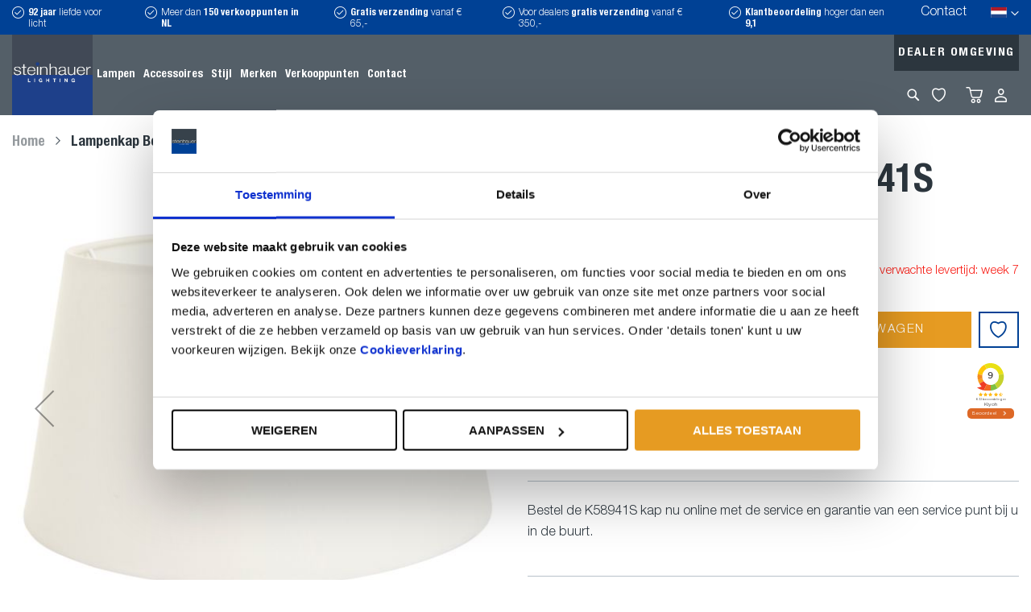

--- FILE ---
content_type: text/html; charset=UTF-8
request_url: https://www.steinhauer.nl/nl/k58941s
body_size: 17996
content:
<!doctype html>
<html lang="nl">
    <head prefix="og: http://ogp.me/ns# fb: http://ogp.me/ns/fb# product: http://ogp.me/ns/product#">
        <script>
    var LOCALE = 'nl\u002DNL';
    var BASE_URL = 'https\u003A\u002F\u002Fwww.steinhauer.nl\u002Fnl\u002F';
    var require = {
        'baseUrl': 'https\u003A\u002F\u002Fwww.steinhauer.nl\u002Fstatic\u002Fversion1765964973\u002Ffrontend\u002FDutchwebdesign\u002Fsteinhauer\u002Fnl_NL'
    };</script>        <meta charset="utf-8"/>
<meta name="title" content="Lampenkap Bella K58941S Creme linnen"/>
<meta name="keywords" content="Ronde crèmekleurige lampenkap 30 cm "/>
<meta name="robots" content="INDEX,FOLLOW"/>
<meta name="viewport" content="width=device-width, initial-scale=1"/>
<meta name="format-detection" content="telephone=no"/>
<title>Lampenkap Bella K58941S Creme linnen</title>
                <link rel="stylesheet" type="text/css" media="all" href="https://www.steinhauer.nl/static/version1765964973/frontend/Dutchwebdesign/steinhauer/nl_NL/mage/calendar.min.css" />
<link rel="stylesheet" type="text/css" media="all" href="https://www.steinhauer.nl/static/version1765964973/frontend/Dutchwebdesign/steinhauer/nl_NL/css/styles-m.min.css" />
<link rel="stylesheet" type="text/css" media="all" href="https://www.steinhauer.nl/static/version1765964973/frontend/Dutchwebdesign/steinhauer/nl_NL/jquery/uppy/dist/uppy-custom.min.css" />
<link rel="stylesheet" type="text/css" media="all" href="https://www.steinhauer.nl/static/version1765964973/frontend/Dutchwebdesign/steinhauer/nl_NL/Amasty_LibSwiperJs/vendor/swiper/swiper.min.css" />
<link rel="stylesheet" type="text/css" media="all" href="https://www.steinhauer.nl/static/version1765964973/frontend/Dutchwebdesign/steinhauer/nl_NL/mage/gallery/gallery.min.css" />
<link rel="stylesheet" type="text/css" media="all" href="https://www.steinhauer.nl/static/version1765964973/frontend/Dutchwebdesign/steinhauer/nl_NL/Buckaroo_Magento2/css/ideal-fast-checkout.min.css" />
<link rel="stylesheet" type="text/css" media="screen and (min-width: 768px)" href="https://www.steinhauer.nl/static/version1765964973/frontend/Dutchwebdesign/steinhauer/nl_NL/css/styles-l.min.css" />
<link rel="stylesheet" type="text/css" media="print" href="https://www.steinhauer.nl/static/version1765964973/frontend/Dutchwebdesign/steinhauer/nl_NL/css/print.min.css" />
<script type="text/javascript" src="https://www.steinhauer.nl/static/version1765964973/frontend/Dutchwebdesign/steinhauer/nl_NL/requirejs/require.min.js"></script>
<script type="text/javascript" src="https://www.steinhauer.nl/static/version1765964973/frontend/Dutchwebdesign/steinhauer/nl_NL/requirejs-min-resolver.min.js"></script>
<script type="text/javascript" src="https://www.steinhauer.nl/static/version1765964973/frontend/Dutchwebdesign/steinhauer/nl_NL/mage/requirejs/mixins.min.js"></script>
<script type="text/javascript" src="https://www.steinhauer.nl/static/version1765964973/frontend/Dutchwebdesign/steinhauer/nl_NL/requirejs-config.min.js"></script>
<script type="text/javascript" src="https://www.steinhauer.nl/static/version1765964973/frontend/Dutchwebdesign/steinhauer/nl_NL/DWD_Faq/js/faq.min.js"></script>
<link rel="canonical" href="https://www.steinhauer.nl/nl/collectie/k58941s" />
<link rel="icon" type="image/x-icon" href="https://www.steinhauer.nl/media/favicon/default/favicon32x32.png" />
<link rel="shortcut icon" type="image/x-icon" href="https://www.steinhauer.nl/media/favicon/default/favicon32x32.png" />
<!-- Google Tag Manager -->
<script>(function(w,d,s,l,i){w[l]=w[l]||[];w[l].push({'gtm.start':
new Date().getTime(),event:'gtm.js'});var f=d.getElementsByTagName(s)[0],
j=d.createElement(s),dl=l!='dataLayer'?'&l='+l:'';j.async=true;j.src=
'https://www.googletagmanager.com/gtm.js?id='+i+dl;f.parentNode.insertBefore(j,f);
})(window,document,'script','dataLayer','GTM-N8RPMR');</script>
<!-- End Google Tag Manager -->
<meta name="p:domain_verify" content="34EHNc2uzZSj3G6jHNHpvaJbjc2LwKmQ"/>
<meta name="p:domain_verify" content="xdhHaG8OLqlbrgUKR8yyD2DIYip6gZka"/>
<!--xdhHaG8OLqlbrgUKR8yyD2DIYip6gZka-->

<meta name="google-site-verification" content="14Qauy71B0Of21lnadcFAJMEbBTpCsBujzKkpBh47to" />
<!-- Meta Pixel Code -->
<script>
!function(f,b,e,v,n,t,s)
{if(f.fbq)return;n=f.fbq=function(){n.callMethod?
n.callMethod.apply(n,arguments):n.queue.push(arguments)};
if(!f._fbq)f._fbq=n;n.push=n;n.loaded=!0;n.version='2.0';
n.queue=[];t=b.createElement(e);t.async=!0;
t.src=v;s=b.getElementsByTagName(e)[0];
s.parentNode.insertBefore(t,s)}(window, document,'script',
'https://connect.facebook.net/en_US/fbevents.js');
fbq('init', '220984388708210');
fbq('track', 'PageView');
</script>
<noscript><img height="1" width="1" style="display:none"
src="www.facebook.com/tr?id=220984388708210&ev=PageView&noscript=1"
/></noscript>
<!-- End Meta Pixel Code -->            <script type="text/x-magento-init">
        {
            "*": {
                "Magento_PageCache/js/form-key-provider": {
                    "isPaginationCacheEnabled":
                        0                }
            }
        }
    </script>

<meta property="og:type" content="product"/>

    <meta property="og:title" content="Lampenkap Bella K58941S Creme linnen"/>


<meta property="og:url" content="https://www.steinhauer.nl/nl/collectie/k58941s"/>

    <meta property="og:image" content="https://www.steinhauer.nl/media/catalog/product/cache/6517c62f5899ad6aa0ba23ceb3eeff97/K/5/K58941S-6ce3_1_1.jpg"/>

<meta property="og:site_name" content="Main Website"/>

    <meta property="product:price:amount" content="24.95"/>
    <meta property="product:price:currency" content="EUR"/>
    </head>
    <body data-container="body"
          data-mage-init='{"loaderAjax": {}, "loader": { "icon": "https://www.steinhauer.nl/static/version1765964973/frontend/Dutchwebdesign/steinhauer/nl_NL/images/loader-2.gif"}}'
        id="html-body" class="catalog-product-view product-k58941s page-layout-1column">
        
<div class="cookie-status-message" id="cookie-status">
    The store will not work correctly when cookies are disabled.</div>
<script type="text&#x2F;javascript">document.querySelector("#cookie-status").style.display = "none";</script>
<script type="text/x-magento-init">
    {
        "*": {
            "cookieStatus": {}
        }
    }
</script>

<script type="text/x-magento-init">
    {
        "*": {
            "mage/cookies": {
                "expires": null,
                "path": "\u002F",
                "domain": ".www.steinhauer.nl",
                "secure": true,
                "lifetime": "3600"
            }
        }
    }
</script>
    <noscript>
        <div class="message global noscript">
            <div class="content">
                <p>
                    <strong>JavaScript lijkt te zijn uitgeschakeld in uw browser.</strong>
                    <span>
                        Voor de beste gebruikerservaring, zorg ervoor dat javascript ingeschakeld is voor uw browser.                    </span>
                </p>
            </div>
        </div>
    </noscript>

<script>
    window.cookiesConfig = window.cookiesConfig || {};
    window.cookiesConfig.secure = true;
</script><script>    require.config({
        map: {
            '*': {
                wysiwygAdapter: 'mage/adminhtml/wysiwyg/tiny_mce/tinymceAdapter'
            }
        }
    });</script><div class="page-wrapper"><header class="page-header"><div class="page-bar page-bar-header"><div class="container"><div class="page-bar-row">    <div class="block-usp" data-mage-init='{"DWD_Usp/js/usp": {"breakpoint": 768, "timeout": 4000}}'>
        <ul>
<li><strong>92 jaar</strong> liefde voor licht</li>
<li>Meer dan <strong>150 verkooppunten in NL</strong></li>
<li><strong>Gratis verzending </strong>vanaf € 65,-</li>
<li>Voor dealers <strong>gratis verzending</strong> vanaf € 350,-</li>
<li><strong>Klantbeoordeling</strong> hoger dan een <strong>9,1</strong></li>
</ul>    </div>
<div class="header-actions"><ul class="actions-links"><li><a href="https://www.steinhauer.nl/nl/contact/" id="idS6ATqjos" >Contact</a></li></ul>        <div class="switcher-language-desktop-wrapper">
        <div data-block="switcher-language-desktop" class="switcher-language-desktop-container">
            <button type="button" id="switcher-language-desktop-trigger" class="action switcher-language-desktop-trigger view-nl">
    <!--            <span class="view---><!--">--><!--</span>-->
                <strong>nl</strong>
                <span>Nederlands</span>
            </button>
        </div>
    </div>

    <div class="switcher-language-desktop" id="switcher-language-desktop"
         data-mage-init='{
            "dropdownDialog": {
                "appendTo": "[data-block=switcher-language-desktop]",
                "triggerTarget":".switcher-language-desktop-trigger, .switcher-language-desktop-close",
                "closeOnMouseLeave": false,
                "closeOnEscape": true,
                "triggerClass": "active",
                "parentClass": "active",
                "buttons": []
            }
        }'
    >
        <div class="switcher-language-desktop-container">
            <button type="button" class="action switcher-language-desktop-close" data-trigger="trigger">
                <span>Sluiten</span>
            </button>
            <ul class="switcher-language-desktop-options">
                                                            <li class="view-de switcher-language-desktop-option">
                            <a href="https://www.steinhauer.nl/nl/stores/store/redirect/___store/de/uenc/aHR0cHM6Ly93d3cuc3RlaW5oYXVlci5ubC9kZS9rNTg5NDFz/___from_store/nl/">
                                <strong>de</strong>
                                <span>Deutsch</span>
                            </a>
                        </li>
                                                                                <li class="view-en switcher-language-desktop-option">
                            <a href="https://www.steinhauer.nl/nl/stores/store/redirect/___store/en/uenc/aHR0cHM6Ly93d3cuc3RlaW5oYXVlci5ubC9lbi9rNTg5NDFz/___from_store/nl/">
                                <strong>en</strong>
                                <span>English</span>
                            </a>
                        </li>
                                                                                                                    <li class="view-fr switcher-language-desktop-option">
                            <a href="https://www.steinhauer.nl/nl/stores/store/redirect/___store/fr/uenc/aHR0cHM6Ly93d3cuc3RlaW5oYXVlci5ubC9mci9rNTg5NDFz/___from_store/nl/">
                                <strong>fr</strong>
                                <span>France</span>
                            </a>
                        </li>
                                                </ul>
        </div>
    </div>
</div></div></div></div><div class="header content"><div class="header-left-dt"><span data-action="toggle-nav" class="action nav-toggle"><span>Toggle Nav</span></span>
<a
    class="logo"
    href="https://www.steinhauer.nl/nl/"
    title="Steinhauer"
    aria-label="store logo">
    <img src="https://www.steinhauer.nl/media/logo/default/c7f55b4a-9d0d-4215-8cf5-adb56f88476c.jpeg"
         title="Steinhauer"
         alt="Steinhauer"
            width="100"            height="100"    />
</a>
</div><div class="header-middle-dt"><div class="page-nav">                        <nav class="navigation" data-action="navigation">
    <ul data-mage-init='{"menu":{"responsive":true, "expanded":false, "position":{"my":"left top","at":"left bottom"}}}'>
        <li  class="level0 nav-1 category-item first level-top parent"><a href="https://www.steinhauer.nl/nl/lampen"  class="level-top" ><span>Lampen</span></a><ul class="level0 submenu"><li  class="level1 nav-1-1 category-item first"><a href="https://www.steinhauer.nl/nl/lampen/vloerlampen" ><span>Vloerlampen</span></a></li><li  class="level1 nav-1-2 category-item"><a href="https://www.steinhauer.nl/nl/lampen/wandlampen" ><span>Wandlampen</span></a></li><li  class="level1 nav-1-3 category-item"><a href="https://www.steinhauer.nl/nl/lampen/tafellampen" ><span>Tafellampen</span></a></li><li  class="level1 nav-1-4 category-item"><a href="https://www.steinhauer.nl/nl/lampen/plafondlampen" ><span>Plafondlampen</span></a></li><li  class="level1 nav-1-5 category-item"><a href="https://www.steinhauer.nl/nl/lampen/hanglampen" ><span>Hanglampen</span></a></li><li  class="level1 nav-1-6 category-item"><a href="https://www.steinhauer.nl/nl/lampen/buitenlampen" ><span>Buitenlampen</span></a></li><li  class="level1 nav-1-7 category-item last"><a href="https://www.steinhauer.nl/nl/lampen/spots" ><span>Spots</span></a></li></ul></li><li  class="level0 nav-2 category-item level-top parent"><a href="https://www.steinhauer.nl/nl/accessoires"  class="level-top" ><span>Accessoires</span></a><ul class="level0 submenu"><li  class="level1 nav-2-1 category-item first"><a href="https://www.steinhauer.nl/nl/accessoires/lichtbronnen" ><span>Lichtbronnen</span></a></li><li  class="level1 nav-2-2 category-item"><a href="https://www.steinhauer.nl/nl/accessoires/glas" ><span>Glas</span></a></li><li  class="level1 nav-2-3 category-item"><a href="https://www.steinhauer.nl/nl/accessoires/kappen" ><span>Kappen</span></a></li><li  class="level1 nav-2-4 category-item last"><a href="https://www.steinhauer.nl/nl/accessoires/onderdelen" ><span>Onderdelen</span></a></li></ul></li><li  class="level0 nav-3 category-item last level-top parent"><a href="https://www.steinhauer.nl/nl/stijl"  class="level-top" ><span>Stijl</span></a><ul class="level0 submenu"><li  class="level1 nav-3-1 category-item first"><a href="https://www.steinhauer.nl/nl/stijl/trendy" ><span>Trendy</span></a></li><li  class="level1 nav-3-2 category-item"><a href="https://www.steinhauer.nl/nl/stijl/industrieel" ><span>Industrieel</span></a></li><li  class="level1 nav-3-3 category-item"><a href="https://www.steinhauer.nl/nl/stijl/klassiek" ><span>Klassiek</span></a></li><li  class="level1 nav-3-4 category-item"><a href="https://www.steinhauer.nl/nl/stijl/modern" ><span>Modern</span></a></li><li  class="level1 nav-3-5 category-item"><a href="https://www.steinhauer.nl/nl/stijl/retro" ><span>Retro</span></a></li><li  class="level1 nav-3-6 category-item"><a href="https://www.steinhauer.nl/nl/stijl/stoer" ><span>Stoer</span></a></li><li  class="level1 nav-3-7 category-item"><a href="https://www.steinhauer.nl/nl/stijl/design" ><span>Design</span></a></li><li  class="level1 nav-3-8 category-item"><a href="https://www.steinhauer.nl/nl/stijl/tijdloos" ><span>Tijdloos</span></a></li><li  class="level1 nav-3-9 category-item"><a href="https://www.steinhauer.nl/nl/stijl/eigentijds" ><span>Eigentijds</span></a></li><li  class="level1 nav-3-10 category-item"><a href="https://www.steinhauer.nl/nl/stijl/scandinavisch" ><span>Scandinavisch</span></a></li><li  class="level1 nav-3-11 category-item"><a href="https://www.steinhauer.nl/nl/stijl/landelijk" ><span>Landelijk</span></a></li><li  class="level1 nav-3-12 category-item"><a href="https://www.steinhauer.nl/nl/stijl/decoratief" ><span>Decoratief</span></a></li><li  class="level1 nav-3-13 category-item"><a href="https://www.steinhauer.nl/nl/stijl/speels" ><span>Speels</span></a></li><li  class="level1 nav-3-14 category-item"><a href="https://www.steinhauer.nl/nl/stijl/modern-retro" ><span>Modern - Retro</span></a></li><li  class="level1 nav-3-15 category-item"><a href="https://www.steinhauer.nl/nl/stijl/oosters" ><span>Oosters</span></a></li><li  class="level1 nav-3-16 category-item last"><a href="https://www.steinhauer.nl/nl/stijl/modern-klassiek" ><span>Modern - Klassiek</span></a></li></ul></li>        <li class="level0  level-top"><a class="level-top" href="https://www.steinhauer.nl/nl/merken/"><span>Merken</span></a></li>



<li class="level0  level-top"><a class="level-top" href="https://www.steinhauer.nl/nl/verkooppunten/"><span>Verkooppunten</span></a></li>
<li class="level0  level-top"><a class="level-top" href="https://www.steinhauer.nl/nl/contact/"><span>Contact</span></a></li>    </ul>
</nav>
<script>
    require([
        'jquery'
    ], function ($) {
        var currentPage = 'https://www.steinhauer.nl/nl/k58941s';
        $('.navigation').find('a').each(function (){
            var  $this = $(this);
            if ( currentPage.replace(/\/$/, '')  === $this.attr('href').replace(/\/$/, '') ) {
                $this.parent('li').addClass('active');
                $this.parents('li').each(function (){
                    if ( !$(this).hasClass('active')  ) {
                        $(this).addClass('has-active');
                    }
                });
            }
        })
    });
</script>
                    <!-- Account links -->            <button type="button" data-action="toggle-nav" class="action nav-toggle"><span>Menu</span></button>
<a href="https://www.steinhauer.nl/nl/customer/account/edit/" class="action dealer-link" >Dealer omgeving</a>        <div class="switcher language switcher-language" data-ui-id="language-switcher" id="switcher-language">
        <strong class="label switcher-label"><span>Taal</span></strong>
        <div class="actions dropdown options switcher-options">
            <div class="action toggle switcher-trigger"
                 id="switcher-language-trigger"
                 data-mage-init='{"dropdown":{}}'
                 data-toggle="dropdown"
                 data-trigger-keypress-button="true">
                <strong class="view-nl">
                    <strong>nl</strong>
                    <span>Nederlands</span>
                </strong>
            </div>
            <ul class="dropdown switcher-dropdown"
                data-target="dropdown">
                                                            <li class="view-de switcher-option">
                            <a href="https://www.steinhauer.nl/nl/stores/store/redirect/___store/de/uenc/aHR0cHM6Ly93d3cuc3RlaW5oYXVlci5ubC9kZS9rNTg5NDFz/___from_store/nl/">
                                <strong>de</strong>
                                <span>Deutsch</span>
                            </a>
                        </li>
                                                                                <li class="view-en switcher-option">
                            <a href="https://www.steinhauer.nl/nl/stores/store/redirect/___store/en/uenc/aHR0cHM6Ly93d3cuc3RlaW5oYXVlci5ubC9lbi9rNTg5NDFz/___from_store/nl/">
                                <strong>en</strong>
                                <span>English</span>
                            </a>
                        </li>
                                                                                                                    <li class="view-fr switcher-option">
                            <a href="https://www.steinhauer.nl/nl/stores/store/redirect/___store/fr/uenc/aHR0cHM6Ly93d3cuc3RlaW5oYXVlci5ubC9mci9rNTg5NDFz/___from_store/nl/">
                                <strong>fr</strong>
                                <span>France</span>
                            </a>
                        </li>
                                                </ul>
        </div>
    </div>
</div></div><div class="header-right-dt"><div class="header-right-dt-row"><a href="https://www.steinhauer.nl/nl/customer/account/edit/" class="action dealer-link" >Dealer omgeving</a></div><div class="header-right-dt-row"><div class="header-left-mb"><button type="button" data-action="toggle-nav" class="action nav-toggle"><span>Menu</span></button>
<div data-block="search" class="block block-search dropdown">
    <div class="block block-title" data-bind="scope: 'search_content'"><strong>Zoek</strong></div>
    <div class="block block-content dropdown" data-role="dropdownDialog"
         data-mage-init='{"dropdownDialog":{
                "appendTo":"[data-block=search]",
                "triggerTarget":".block-search.dropdown .block-title, .block-search.dropdown .label",
                "timeout": "2000",
                "closeOnMouseLeave": false,
                "closeOnEscape": true,
                "triggerClass":"active",
                "parentClass":"active",
                "buttons":[]}}'>
        <div class="dropdown-content" data-bind="scope: 'search_content'">
            <form class="form minisearch" id="search_mini_form" action="https://www.steinhauer.nl/nl/catalogsearch/result/" method="get">
                <div class="field search">
                    <label class="label" for="search" data-role="minisearch-label" data-bind="scope: 'search_content'">
                        <span>Zoek</span>
                    </label>
                    <div class="control">
                        <input id="search"
                               data-mage-init='{"quickSearch":{
                                    "formSelector":"#search_mini_form",
                                    "url":"https://www.steinhauer.nl/nl/search/ajax/suggest/",
                                    "destinationSelector":"#search_autocomplete"}
                               }'
                               type="text"
                               name="q"
                               value=""
                               placeholder="Zoeken naar..."
                               class="input-text"
                               maxlength="128"
                               role="combobox"
                               aria-haspopup="false"
                               aria-autocomplete="both"
                               autocomplete="off"/>
                        <div id="search_autocomplete" class="search-autocomplete"></div>
                                            </div>
                </div>
                <div class="actions">
                    <button type="submit"
                            title="Zoek"
                            class="action search">
                        <span>Zoek</span>
                    </button>
                </div>
            </form>
        </div>
    </div>
</div>
</div><div class="header-middle-mb"><span data-action="toggle-nav" class="action nav-toggle"><span>Toggle Nav</span></span>
<a
    class="logo"
    href="https://www.steinhauer.nl/nl/"
    title="Steinhauer"
    aria-label="store logo">
    <img src="https://www.steinhauer.nl/media/logo/default/c7f55b4a-9d0d-4215-8cf5-adb56f88476c.jpeg"
         title="Steinhauer"
         alt="Steinhauer"
            width="100"            height="100"    />
</a>
</div><div class="header-right-mb"><div class="wishlist-link">
    <a href="https://www.steinhauer.nl/nl/wishlist/" >My Wishlist</a>
</div>



<div data-block="minicart" class="minicart-wrapper">
    <a class="action showcart" href="https://www.steinhauer.nl/nl/checkout/cart/"
       data-bind="scope: 'minicart_content'">
        <span class="text">Winkelwagen</span>
        <span class="counter qty empty"
              data-bind="css: { empty: !!getCartParam('summary_count') == false && !isLoading() },
               blockLoader: isLoading">
            <span class="counter-number">
                <!-- ko if: getCartParam('summary_count') -->
                <!-- ko text: getCartParam('summary_count').toLocaleString(window.LOCALE) --><!-- /ko -->
                <!-- /ko -->
            </span>
            <span class="counter-label">
            <!-- ko if: getCartParam('summary_count') -->
                <!-- ko text: getCartParam('summary_count').toLocaleString(window.LOCALE) --><!-- /ko -->
                <!-- ko i18n: 'items' --><!-- /ko -->
            <!-- /ko -->
            </span>
        </span>
    </a>
            <div class="block block-minicart"
             data-role="dropdownDialog"
             data-mage-init='{"dropdownDialog":{
                "appendTo":"[data-block=minicart]",
                "triggerTarget":".showcart",
                "timeout": "2000",
                "closeOnMouseLeave": false,
                "closeOnEscape": true,
                "triggerClass":"active",
                "parentClass":"active",
                "buttons":[]}}'>
            <div id="minicart-content-wrapper" data-bind="scope: 'minicart_content'">
                <!-- ko template: getTemplate() --><!-- /ko -->
            </div>
                    </div>
        <script>window.checkout = {"shoppingCartUrl":"https:\/\/www.steinhauer.nl\/nl\/checkout\/cart\/","checkoutUrl":"https:\/\/www.steinhauer.nl\/nl\/checkout\/","updateItemQtyUrl":"https:\/\/www.steinhauer.nl\/nl\/checkout\/sidebar\/updateItemQty\/","removeItemUrl":"https:\/\/www.steinhauer.nl\/nl\/checkout\/sidebar\/removeItem\/","imageTemplate":"Magento_Catalog\/product\/image_with_borders","baseUrl":"https:\/\/www.steinhauer.nl\/nl\/","minicartMaxItemsVisible":5,"websiteId":"1","maxItemsToDisplay":10,"storeId":"1","storeGroupId":"1","customerLoginUrl":"https:\/\/www.steinhauer.nl\/nl\/customer\/account\/login\/referer\/aHR0cHM6Ly93d3cuc3RlaW5oYXVlci5ubC9ubC9rNTg5NDFz\/","isRedirectRequired":false,"autocomplete":"off","captcha":{"user_login":{"isCaseSensitive":false,"imageHeight":50,"imageSrc":"","refreshUrl":"https:\/\/www.steinhauer.nl\/nl\/captcha\/refresh\/","isRequired":false,"timestamp":1769378466}}}</script>    <script type="text/x-magento-init">
    {
        "[data-block='minicart']": {
            "Magento_Ui/js/core/app": {"components":{"minicart_content":{"children":{"subtotal.container":{"children":{"subtotal":{"children":{"subtotal.totals":{"config":{"display_cart_subtotal_incl_tax":0,"display_cart_subtotal_excl_tax":1,"template":"DWD_CheckoutExtend\/minicart\/subtotal\/totals"},"children":{"subtotal.totals.msrp":{"component":"Magento_Msrp\/js\/view\/checkout\/minicart\/subtotal\/totals","config":{"displayArea":"minicart-subtotal-hidden","template":"Magento_Msrp\/checkout\/minicart\/subtotal\/totals"}}},"component":"Magento_Checkout\/js\/view\/checkout\/minicart\/subtotal\/totals"}},"component":"uiComponent","config":{"template":"Magento_Checkout\/minicart\/subtotal"}}},"component":"uiComponent","config":{"displayArea":"subtotalContainer"}},"item.renderer":{"component":"Magento_Checkout\/js\/view\/cart-item-renderer","config":{"displayArea":"defaultRenderer","template":"Magento_Checkout\/minicart\/item\/default"},"children":{"item.image":{"component":"Magento_Catalog\/js\/view\/image","config":{"template":"Magento_Catalog\/product\/image","displayArea":"itemImage"}},"checkout.cart.item.price.sidebar":{"component":"uiComponent","config":{"template":"Magento_Checkout\/minicart\/item\/price","displayArea":"priceSidebar"}}}},"extra_info":{"component":"uiComponent","config":{"displayArea":"extraInfo"}},"promotion":{"component":"uiComponent","config":{"displayArea":"promotion"}}},"config":{"itemRenderer":{"default":"defaultRenderer","simple":"defaultRenderer","virtual":"defaultRenderer"},"template":"Magento_Checkout\/minicart\/content"},"component":"Magento_Checkout\/js\/view\/minicart"}},"types":[]}        },
        "*": {
            "Magento_Ui/js/block-loader": "https\u003A\u002F\u002Fwww.steinhauer.nl\u002Fstatic\u002Fversion1765964973\u002Ffrontend\u002FDutchwebdesign\u002Fsteinhauer\u002Fnl_NL\u002Fimages\u002Floader\u002D1.gif"
        }
    }
    </script>
</div>
    <div class="account-link">
        <a href="https://www.steinhauer.nl/nl/customer/account/">Inloggen</a>
    </div>
</div></div></div></div></header><div class="breadcrumbs"></div>
<script type="text/x-magento-init">
    {
        ".breadcrumbs": {
            "breadcrumbs": {"categoryUrlSuffix":"","useCategoryPathInUrl":1,"product":"Lampenkap Bella K58941S Creme linnen"}        }
    }
</script>
<main id="maincontent" class="page-main"><a id="contentarea" tabindex="-1"></a>
<div class="page messages"><div data-placeholder="messages"></div>
<div data-bind="scope: 'messages'">
    <!-- ko if: cookieMessagesObservable() && cookieMessagesObservable().length > 0 -->
    <div aria-atomic="true" role="alert" class="messages" data-bind="foreach: {
        data: cookieMessagesObservable(), as: 'message'
    }">
        <div data-bind="attr: {
            class: 'message-' + message.type + ' ' + message.type + ' message',
            'data-ui-id': 'message-' + message.type
        }">
            <div data-bind="html: $parent.prepareMessageForHtml(message.text)"></div>
        </div>
    </div>
    <!-- /ko -->

    <div aria-atomic="true" role="alert" class="messages" data-bind="foreach: {
        data: messages().messages, as: 'message'
    }, afterRender: purgeMessages">
        <div data-bind="attr: {
            class: 'message-' + message.type + ' ' + message.type + ' message',
            'data-ui-id': 'message-' + message.type
        }">
            <div data-bind="html: $parent.prepareMessageForHtml(message.text)"></div>
        </div>
    </div>
</div>

<script type="text/x-magento-init">
    {
        "*": {
            "Magento_Ui/js/core/app": {
                "components": {
                        "messages": {
                            "component": "Magento_Theme/js/view/messages"
                        }
                    }
                }
            }
    }
</script>
</div><div class="columns"><div class="column main"><div class="col"><div class="product media"><a id="gallery-prev-area" tabindex="-1"></a>
<div class="action-skip-wrapper"><a class="action skip gallery-next-area"
   href="#gallery-next-area">
    <span>
        Ga naar het einde van de afbeeldingen-gallerij    </span>
</a>
</div>

<div class="gallery-placeholder _block-content-loading" data-gallery-role="gallery-placeholder">
    <img
        alt="main product photo"
        class="gallery-placeholder__image mainimagepreload"
        src="https://www.steinhauer.nl/media/catalog/product/cache/0d89e99e6dd9b3b1be2c82583f844be3/K/5/K58941S-6ce3_1_1.jpg"
    />
</div>

<script type="text/x-magento-init">
    {
        "[data-gallery-role=gallery-placeholder]": {
            "mage/gallery/gallery": {
                "mixins":["magnifier/magnify"],
                "magnifierOpts": {"fullscreenzoom":"20","top":"0","left":"100%","width":"calc(100% + 30px)","height":"100%","eventType":"hover","enabled":true},
                "data": [{"thumb":"https:\/\/www.steinhauer.nl\/media\/catalog\/product\/cache\/07687b5bb998787cce7f377dfb4fe4f1\/K\/5\/K58941S-6ce3_1_1.jpg","img":"https:\/\/www.steinhauer.nl\/media\/catalog\/product\/cache\/0d89e99e6dd9b3b1be2c82583f844be3\/K\/5\/K58941S-6ce3_1_1.jpg","full":"https:\/\/www.steinhauer.nl\/media\/catalog\/product\/cache\/74c1057f7991b4edb2bc7bdaa94de933\/K\/5\/K58941S-6ce3_1_1.jpg","caption":"Lampenkap Bella K58941S Creme linnen","position":"26","isMain":true,"type":"image","videoUrl":null},{"thumb":"https:\/\/www.steinhauer.nl\/media\/catalog\/product\/cache\/07687b5bb998787cce7f377dfb4fe4f1\/K\/5\/K58941S1-4f24_1_1.jpg","img":"https:\/\/www.steinhauer.nl\/media\/catalog\/product\/cache\/0d89e99e6dd9b3b1be2c82583f844be3\/K\/5\/K58941S1-4f24_1_1.jpg","full":"https:\/\/www.steinhauer.nl\/media\/catalog\/product\/cache\/74c1057f7991b4edb2bc7bdaa94de933\/K\/5\/K58941S1-4f24_1_1.jpg","caption":"Lampenkap Bella K58941S Creme linnen","position":"27","isMain":false,"type":"image","videoUrl":null},{"thumb":"https:\/\/www.steinhauer.nl\/media\/catalog\/product\/cache\/07687b5bb998787cce7f377dfb4fe4f1\/K\/5\/K58941S10-04fc_1_1.jpg","img":"https:\/\/www.steinhauer.nl\/media\/catalog\/product\/cache\/0d89e99e6dd9b3b1be2c82583f844be3\/K\/5\/K58941S10-04fc_1_1.jpg","full":"https:\/\/www.steinhauer.nl\/media\/catalog\/product\/cache\/74c1057f7991b4edb2bc7bdaa94de933\/K\/5\/K58941S10-04fc_1_1.jpg","caption":"Lampenkap Bella K58941S Creme linnen","position":"28","isMain":false,"type":"image","videoUrl":null},{"thumb":"https:\/\/www.steinhauer.nl\/media\/catalog\/product\/cache\/07687b5bb998787cce7f377dfb4fe4f1\/K\/5\/K58941S4-8e40_1_1.jpg","img":"https:\/\/www.steinhauer.nl\/media\/catalog\/product\/cache\/0d89e99e6dd9b3b1be2c82583f844be3\/K\/5\/K58941S4-8e40_1_1.jpg","full":"https:\/\/www.steinhauer.nl\/media\/catalog\/product\/cache\/74c1057f7991b4edb2bc7bdaa94de933\/K\/5\/K58941S4-8e40_1_1.jpg","caption":"Lampenkap Bella K58941S Creme linnen","position":"29","isMain":false,"type":"image","videoUrl":null},{"thumb":"https:\/\/www.steinhauer.nl\/media\/catalog\/product\/cache\/07687b5bb998787cce7f377dfb4fe4f1\/K\/5\/K58941S5-d6a9_1_1.jpg","img":"https:\/\/www.steinhauer.nl\/media\/catalog\/product\/cache\/0d89e99e6dd9b3b1be2c82583f844be3\/K\/5\/K58941S5-d6a9_1_1.jpg","full":"https:\/\/www.steinhauer.nl\/media\/catalog\/product\/cache\/74c1057f7991b4edb2bc7bdaa94de933\/K\/5\/K58941S5-d6a9_1_1.jpg","caption":"Lampenkap Bella K58941S Creme linnen","position":"30","isMain":false,"type":"image","videoUrl":null},{"thumb":"https:\/\/www.steinhauer.nl\/media\/catalog\/product\/cache\/07687b5bb998787cce7f377dfb4fe4f1\/K\/5\/K58941S7-ffbe_1_1.jpg","img":"https:\/\/www.steinhauer.nl\/media\/catalog\/product\/cache\/0d89e99e6dd9b3b1be2c82583f844be3\/K\/5\/K58941S7-ffbe_1_1.jpg","full":"https:\/\/www.steinhauer.nl\/media\/catalog\/product\/cache\/74c1057f7991b4edb2bc7bdaa94de933\/K\/5\/K58941S7-ffbe_1_1.jpg","caption":"Lampenkap Bella K58941S Creme linnen","position":"31","isMain":false,"type":"image","videoUrl":null},{"thumb":"https:\/\/www.steinhauer.nl\/media\/catalog\/product\/cache\/07687b5bb998787cce7f377dfb4fe4f1\/K\/5\/K58941S8a-09b7_1_1.jpg","img":"https:\/\/www.steinhauer.nl\/media\/catalog\/product\/cache\/0d89e99e6dd9b3b1be2c82583f844be3\/K\/5\/K58941S8a-09b7_1_1.jpg","full":"https:\/\/www.steinhauer.nl\/media\/catalog\/product\/cache\/74c1057f7991b4edb2bc7bdaa94de933\/K\/5\/K58941S8a-09b7_1_1.jpg","caption":"Lampenkap Bella K58941S Creme linnen","position":"35","isMain":false,"type":"image","videoUrl":null}],
                "options": {"nav":"thumbs","loop":true,"keyboard":true,"arrows":true,"allowfullscreen":true,"showCaption":false,"width":620,"thumbwidth":60,"thumbheight":60,"height":620,"transitionduration":500,"transition":"slide","navarrows":true,"navtype":"slides","navdir":"horizontal","whiteBorders":1},
                "fullscreen": {"nav":"thumbs","loop":true,"navdir":"horizontal","navarrows":false,"navtype":"slides","arrows":false,"showCaption":false,"transitionduration":500,"transition":"dissolve","whiteBorders":1},
                 "breakpoints": {"mobile":{"conditions":{"max-width":"767px"},"options":{"options":{"nav":"dots"}}}}            }
        }
    }
</script>
<script type="text/javascript">
    require(['jquery', 'mage/gallery/gallery'], function ($, gallery) {
        $('.mainimagepreload').remove();
        $('[data-gallery-role=gallery-placeholder]').on('gallery:loaded', function () {

            var api = $(this).data('gallery'),
                $this = $(this);

            $this.find('.fotorama__stage').children('.fotorama__arr--prev').on('touchstart click tap', function (e) {
                e.preventDefault();
            });

            $this.find('.fotorama__stage').children('.fotorama__arr--next').on('touchstart click tap', function (e) {
                e.preventDefault();
            });

            api.fotorama.options.thumbborderwidth = 2;
            api.fotorama.options.maxheight = "620";
            // api.fotorama.options.maxwidth = "748";
            api.fotorama.options.thumbmargin = 10;
            api.fotorama.options.margin = 0;

            if(!(api.fotorama.size > 1)) {
                $this.find('.fotorama-item').addClass('fotorama-empty');
            } else {
                $this.parent('.product.media').addClass('not-single');
            }
        });
    });
</script>
<script type="text/x-magento-init">
    {
        "[data-gallery-role=gallery-placeholder]": {
            "Magento_ProductVideo/js/fotorama-add-video-events": {
                "videoData": [{"mediaType":"image","videoUrl":null,"isBase":true},{"mediaType":"image","videoUrl":null,"isBase":false},{"mediaType":"image","videoUrl":null,"isBase":false},{"mediaType":"image","videoUrl":null,"isBase":false},{"mediaType":"image","videoUrl":null,"isBase":false},{"mediaType":"image","videoUrl":null,"isBase":false},{"mediaType":"image","videoUrl":null,"isBase":false}],
                "videoSettings": [{"playIfBase":"0","showRelated":"0","videoAutoRestart":"0"}],
                "optionsVideoData": []            }
        }
    }
</script>
<div class="action-skip-wrapper"><a class="action skip gallery-prev-area"
   href="#gallery-prev-area">
    <span>
        Ga naar het begin van de afbeeldingen-gallerij    </span>
</a>
</div><a id="gallery-next-area" tabindex="-1"></a>
</div>    <div class="product info detailed attributes">
                <div class="product data items">
                                            <div class="data item title" id="tab-label-additional">
                    <h3 id="additional-title">
                        Extra informatie                    </h3>
                </div>
                <div class="data item content additional" id="additional" data-role="content">
                        <div class="additional-attributes-wrapper table-wrapper ">
        <table class="data table additional-attributes" id="product-attribute-specs-table">
            <caption class="table-caption">Extra informatie</caption>
            <tbody>
                            <tr>
                    <th class="col label" scope="row">Artikelnummer</th>
                    <td class="col data" data-th="Artikelnummer">
                                                    K58941S                                            </td>
                </tr>
                            <tr>
                    <th class="col label" scope="row">Ean-code</th>
                    <td class="col data" data-th="Ean-code">
                                                    8712746049756                                            </td>
                </tr>
                            <tr>
                    <th class="col label" scope="row">Familie</th>
                    <td class="col data" data-th="Familie">
                                                    Lampenkappen                                            </td>
                </tr>
                            <tr>
                    <th class="col label" scope="row">Merk</th>
                    <td class="col data" data-th="Merk">
                                                    Mexlite                                            </td>
                </tr>
                            <tr>
                    <th class="col label" scope="row">Stijl</th>
                    <td class="col data" data-th="Stijl">
                                                    Modern                                            </td>
                </tr>
                            <tr>
                    <th class="col label" scope="row">Kleur</th>
                    <td class="col data" data-th="Kleur">
                                                    Creme                                            </td>
                </tr>
                            <tr>
                    <th class="col label" scope="row">Materiaal</th>
                    <td class="col data" data-th="Materiaal">
                                                    Textiel                                            </td>
                </tr>
                            <tr>
                    <th class="col label" scope="row">Hoofdkleur</th>
                    <td class="col data" data-th="Hoofdkleur">
                                                    Crème                                            </td>
                </tr>
                            <tr>
                    <th class="col label" scope="row">Product diameter in cm</th>
                    <td class="col data" data-th="Product&#x20;diameter&#x20;in&#x20;cm">
                                                    30 cm                                            </td>
                </tr>
                            <tr>
                    <th class="col label" scope="row">Product hoogte</th>
                    <td class="col data" data-th="Product&#x20;hoogte">
                                                    18 cm                                            </td>
                </tr>
                            <tr>
                    <th class="col label" scope="row">Doos 1 lengte in cm</th>
                    <td class="col data" data-th="Doos&#x20;1&#x20;lengte&#x20;in&#x20;cm">
                                                    32 cm                                            </td>
                </tr>
                            <tr>
                    <th class="col label" scope="row">Doos 1 breedte in cm</th>
                    <td class="col data" data-th="Doos&#x20;1&#x20;breedte&#x20;in&#x20;cm">
                                                    32 cm                                            </td>
                </tr>
                            <tr>
                    <th class="col label" scope="row">Doos 1 hoogte in cm</th>
                    <td class="col data" data-th="Doos&#x20;1&#x20;hoogte&#x20;in&#x20;cm">
                                                    20 cm                                            </td>
                </tr>
                            <tr>
                    <th class="col label" scope="row">Product gewicht inclusief verpakking</th>
                    <td class="col data" data-th="Product&#x20;gewicht&#x20;inclusief&#x20;verpakking">
                                                    0.75 kg                                            </td>
                </tr>
                            <tr>
                    <th class="col label" scope="row">Garantie</th>
                    <td class="col data" data-th="Garantie">
                                                    2 jaar                                            </td>
                </tr>
                            <tr>
                    <th class="col label" scope="row">Levertoestand</th>
                    <td class="col data" data-th="Levertoestand">
                                                    Gemonteerd                                            </td>
                </tr>
                            <tr>
                    <th class="col label" scope="row">Product bestaat uit aantal collie</th>
                    <td class="col data" data-th="Product&#x20;bestaat&#x20;uit&#x20;aantal&#x20;collie">
                                                    1                                            </td>
                </tr>
                            <tr>
                    <th class="col label" scope="row">vorm lampenkap</th>
                    <td class="col data" data-th="vorm&#x20;lampenkap">
                                                    Rond                                            </td>
                </tr>
                        </tbody>
        </table>
            </div>
    <script>
        require(['jquery', 'domReady!'], function ($) {
            const maxVisibleRows = 20;

            $(".product.info.detailed.attributes").each(function() {
                const container = $(this);
                const table = container.find(".data.table");
                const rows = table.find("tbody tr");
                const toggleButton = container.find(".toggle-rows-btn");

                if (rows.length > maxVisibleRows) {
                    const hiddenRows = rows.slice(maxVisibleRows).hide();

                    toggleButton.on("click", function () {
                        const areHidden = hiddenRows.is(":hidden");

                        if (areHidden) {
                            hiddenRows.show();
                            container.addClass("open");
                            // $(this).text("Hide");
                        } else {
                            hiddenRows.hide();
                            container.removeClass("open");

                            $('html, body').animate({
                                scrollTop: container.offset().top - 143
                            }, 500);
                            // $(this).text("Show");
                        }

                    });
                }
            });
        });
    </script>
                </div>
                    </div>
    </div>
</div><div class="col"><div class="page-title-wrapper">
    <h1 class="page-title"
                >
        <span class="base" data-ui-id="page-title-wrapper" >Lampenkap Bella K58941S Creme linnen</span>    </h1>
    </div>
<div class="product-info-main"><div class="product-info-price"><div class="product-info-stock-sku">
                        <div class="stock available not-in-stock" title="Beschikbaarheid">
                <span class="nostock-text mobile">Niet op voorraad</span>
                <span class="nostock-text desktop">
                    Niet op voorraad<span class="delivery-info">, verwachte levertijd: week 7</span>                </span>
            </div>
                        <div class="delivery-week">
            <span>Verwachte levertijd: week 7</span>
        </div>
</div><div class="price-box price-final_price" data-role="priceBox" data-product-id="3103">
    

<span class="price-container price-final_price&#x20;tax&#x20;weee"
        >
        <span  id="product-price-3103"                data-price-amount="24.95"
        data-price-type="finalPrice"
        class="price-wrapper "
    ><span class="price">€ 24,95</span></span>
        </span>

</div><div id="dwd-unit4-prices" style="display: none;"></div>
<script type="text/x-magento-init">
	{
    "*": {
        "DWD_Unit4Catalog\/js\/verifyPrice": {
            "url": "https:\/\/www.steinhauer.nl\/nl\/u4c\/ajax\/getprice\/",
            "product_id": "3103",
            "verify": false
        }
    }
}</script>
</div>

<div class="product-add-form">
    <form data-product-sku="K58941S"
          action="https://www.steinhauer.nl/nl/checkout/cart/add/uenc/aHR0cHM6Ly93d3cuc3RlaW5oYXVlci5ubC9ubC9rNTg5NDFz/product/3103/" method="post"
          id="product_addtocart_form">
        <input type="hidden" name="product" value="3103" />
        <input type="hidden" name="selected_configurable_option" value="" />
        <input type="hidden" name="related_product" id="related-products-field" value="" />
        <input type="hidden" name="item"  value="3103" />
        <input name="form_key" type="hidden" value="5L4UMdfTcR8NOyZA" />                            <div class="box-tocart">
    <div class="fieldset">
                <div class="field qty">
            <label class="label" for="qty"><span>Aantal</span></label>
            <div class="control">
                <input type="number"
                       name="qty"
                       id="qty"
                       min="0"
                       value="1"
                       title="Aantal"
                       class="input-text qty"
                       data-validate="{&quot;required-number&quot;:true,&quot;validate-item-quantity&quot;:{&quot;maxAllowed&quot;:10000}}"
                       />
            </div>
        </div>
                <div class="actions">
            <button type="submit"
                    title="Plaats&#x20;in&#x20;winkelwagen"
                    class="action primary tocart"
                    id="product-addtocart-button" disabled>
                <span>Plaats in winkelwagen</span>
            </button>
            
<div id="instant-purchase" data-bind="scope:'instant-purchase'">
    <!-- ko template: getTemplate() --><!-- /ko -->
</div>
<script type="text/x-magento-init">
    {
        "#instant-purchase": {
            "Magento_Ui/js/core/app": {"components":{"instant-purchase":{"component":"Magento_InstantPurchase\/js\/view\/instant-purchase","config":{"template":"Magento_InstantPurchase\/instant-purchase","buttonText":"Instant Purchase","purchaseUrl":"https:\/\/www.steinhauer.nl\/nl\/instantpurchase\/button\/placeOrder\/"}}}}        }
    }
</script>
<div class="product-social-links"><div class="product-addto-links" data-role="add-to-links">
        <a href="#"
       class="action towishlist"
       data-post='{"action":"https:\/\/www.steinhauer.nl\/nl\/wishlist\/index\/add\/","data":{"product":3103,"uenc":"aHR0cHM6Ly93d3cuc3RlaW5oYXVlci5ubC9ubC9rNTg5NDFz"}}'
       data-action="add-to-wishlist"><span>Voeg toe aan verlanglijst</span></a>
<script type="text/x-magento-init">
    {
        "body": {
            "addToWishlist": {"productType":"simple"}        }
    }
</script>
</div>
</div>        </div>
    </div>
</div>
<script type="text/x-magento-init">
    {
        "#product_addtocart_form": {
            "Magento_Catalog/js/validate-product": {}
        }
    }
</script>
<script>
    require([
        "jquery",
        "mage/mage"
    ], function($){
        var dataForm = $('#product_addtocart_form');
        dataForm.mage('validation', {
            errorPlacement: function(error, element) {
                if (element.is('#qty')) {
                    error.appendTo('.box-tocart');
                } else {
                    element.after(error);
                }
            },
        });
    });
</script>
        
                    </form>
</div>

<script type="text/x-magento-init">
    {
        "[data-role=priceBox][data-price-box=product-id-3103]": {
            "priceBox": {
                "priceConfig":  {"productId":"3103","priceFormat":{"pattern":"\u20ac\u00a0%s","precision":2,"requiredPrecision":2,"decimalSymbol":",","groupSymbol":".","groupLength":3,"integerRequired":false},"tierPrices":[]}            }
        }
    }
</script>

</div><div class="info-bar">    <div class="block-usp">
        <ul>
<li><strong>92 jaar</strong> liefde voor licht</li>
<li>Meer dan <strong>150 verkooppunten in NL</strong></li>
<li><strong>Gratis verzending </strong>vanaf € 65,-</li>
<li>Voor dealers <strong>gratis verzending</strong> vanaf € 350,-</li>
<li><strong>Klantbeoordeling</strong> hoger dan een <strong>9,1</strong></li>
</ul>    </div>
<div class="block-kiyoh"><div class="kiyoh-container"><p><iframe src="https://www.kiyoh.com/retrieve-widget.html?color=white&amp;allowTransparency=true&amp;button=true&amp;lang=nl&amp;tenantId=98&amp;locationId=1047345" frameborder="0"></iframe></p></div></div></div>    <div class="product info detailed description">
                <div class="product data items">
                                            <div class="data item title" id="tab-label-description">
                    <h3 id="description-title">
                        Gegevens                    </h3>
                </div>
                <div class="data item content description" id="description" data-role="content">
                    
<div class="product attribute description">
        <div class="value" >Bestel de K58941S kap nu online met de service en garantie van een service punt bij u in de buurt.</div>
</div>
<script>
    require([
        'jquery',
        'readmore',
        'domReady!'
    ], function ($) {
        'use strict';
        $(function () {
            $('.product.attribute.description').each(function () {
                var $this = $(this);
                $this.readmore({
                    collapsedHeight: 111,
                    embedCSS: false,
                    // heightMargin: 0,
                    moreLink: '<a href="#" class="action read-more-trigger more">Lees meer</a>',
                    lessLink: '<a href="#" class="action read-more-trigger less">Lees minder</a>',
                });
            });
        });
    });
</script>
                </div>
                    </div>
    </div>



                <div class="block upsell"
         data-mage-init='{"upsellProducts":{}}'
         data-limit="3"
         data-shuffle="0"
         data-shuffle-weighted="0">
                            <div class="block-title title">
                <strong id="block-upsell-heading" role="heading"
                        aria-level="2">Wellicht interessant voor u</strong>
            </div>
            <div class="block-content content" aria-labelledby="block-upsell-heading">
                                <div class="upsell-products-swiper swiper products wrapper grid products-grid products-upsell">
                    <ol class="swiper-wrapper products list items product-items">
                                                                                                                                            <li class="swiper-slide item product product-item"
                                id="product-item_3050"
                                data-shuffle-group="" >
                                <script type="text&#x2F;javascript">    var elemdEYcKMKXArray = document.querySelectorAll('li#product-item_3050');
    if(elemdEYcKMKXArray.length !== 'undefined'){
        elemdEYcKMKXArray.forEach(function(element) {
            if (element) {
                element.style.display = 'none';

            }
        });
    }</script>                                                        <div class="product-item-info ">
                                <!-- upsell_products_list-->                                <a href="https://www.steinhauer.nl/nl/collectie/lampenkap-k1001r-linnen-grijs"
                                   class="product photo product-item-photo">
                                    <span class="product-image-container product-image-container-3050">
    <span class="product-image-wrapper">
        <img class="product-image-photo"
                        src="https://www.steinhauer.nl/media/catalog/product/cache/7c64e653ac967176bd7bb280b597d68d/K/1/K1001RS-1a5e_1_1.jpg"
            loading="lazy"
            width="188"
            height="188"
            alt="Grijs&#x20;grof&#x20;Linnen&#x20;Lampenkap&#x20;K1001RS&#x20;met&#x20;taps&#x20;toelopende&#x20;vorm&#x20;E27"/></span>
</span>
<style>.product-image-container-3050 {
    width: 188px;
    height: auto;
    aspect-ratio: 188 / 188;
}
.product-image-container-3050 span.product-image-wrapper {
    height: 100%;
    width: 100%;
}
@supports not (aspect-ratio: auto) { 
    .product-image-container-3050 span.product-image-wrapper {
        padding-bottom: 100%;
    }
}</style>                                </a>
                                <div class="product details product-item-details">
                                    <strong class="product name product-item-name"><a
                                            class="product-item-link mh60"
                                            title="Grijs&#x20;grof&#x20;Linnen&#x20;Lampenkap&#x20;K1001RS&#x20;met&#x20;taps&#x20;toelopende&#x20;vorm&#x20;E27"
                                            href="https://www.steinhauer.nl/nl/collectie/lampenkap-k1001r-linnen-grijs">
                                            Grijs grof Linnen Lampenkap K1001RS met taps toelopende vorm E27</a>
                                    </strong>

                                    <div class="price-box price-final_price" data-role="priceBox" data-product-id="3050">
    

<span class="price-container price-final_price&#x20;tax&#x20;weee"
        >
        <span  id="product-price-3050"                data-price-amount="89.95"
        data-price-type="finalPrice"
        class="price-wrapper "
    ><span class="price">€ 89,95</span></span>
        </span>

</div>
                                    
                                    
                                                                    </div>
                            </div>
                            </li>
                                                                                                                                            <li class="swiper-slide item product product-item"
                                id="product-item_3051"
                                data-shuffle-group="" >
                                <script type="text&#x2F;javascript">    var elemPVo7N87pArray = document.querySelectorAll('li#product-item_3051');
    if(elemPVo7N87pArray.length !== 'undefined'){
        elemPVo7N87pArray.forEach(function(element) {
            if (element) {
                element.style.display = 'none';

            }
        });
    }</script>                                                        <div class="product-item-info ">
                                <!-- upsell_products_list-->                                <a href="https://www.steinhauer.nl/nl/collectie/lampenkap-k10072"
                                   class="product photo product-item-photo">
                                    <span class="product-image-container product-image-container-3051">
    <span class="product-image-wrapper">
        <img class="product-image-photo"
                        src="https://www.steinhauer.nl/media/catalog/product/cache/7c64e653ac967176bd7bb280b597d68d/K/1/K10072S-68d6_1_1.jpg"
            loading="lazy"
            width="188"
            height="188"
            alt="Wit&#x20;linnen&#x20;lampenkap&#x20;K10072S&#x20;&#xD8;30cm&#x20;met&#x20;E27&#x20;support."/></span>
</span>
<style>.product-image-container-3051 {
    width: 188px;
    height: auto;
    aspect-ratio: 188 / 188;
}
.product-image-container-3051 span.product-image-wrapper {
    height: 100%;
    width: 100%;
}
@supports not (aspect-ratio: auto) { 
    .product-image-container-3051 span.product-image-wrapper {
        padding-bottom: 100%;
    }
}</style>                                </a>
                                <div class="product details product-item-details">
                                    <strong class="product name product-item-name"><a
                                            class="product-item-link mh60"
                                            title="Wit&#x20;linnen&#x20;lampenkap&#x20;K10072S&#x20;&#xD8;30cm&#x20;met&#x20;E27&#x20;support."
                                            href="https://www.steinhauer.nl/nl/collectie/lampenkap-k10072">
                                            Wit linnen lampenkap K10072S Ø30cm met E27 support.</a>
                                    </strong>

                                    <div class="price-box price-final_price" data-role="priceBox" data-product-id="3051">
    

<span class="price-container price-final_price&#x20;tax&#x20;weee"
        >
        <span  id="product-price-3051"                data-price-amount="54.95"
        data-price-type="finalPrice"
        class="price-wrapper "
    ><span class="price">€ 54,95</span></span>
        </span>

</div>
                                    
                                    
                                                                    </div>
                            </div>
                            </li>
                                                                                                                                            <li class="swiper-slide item product product-item"
                                id="product-item_3052"
                                data-shuffle-group="" >
                                <script type="text&#x2F;javascript">    var elemBHMCnmZNArray = document.querySelectorAll('li#product-item_3052');
    if(elemBHMCnmZNArray.length !== 'undefined'){
        elemBHMCnmZNArray.forEach(function(element) {
            if (element) {
                element.style.display = 'none';

            }
        });
    }</script>                                                        <div class="product-item-info ">
                                <!-- upsell_products_list-->                                <a href="https://www.steinhauer.nl/nl/collectie/lampenkap-k1007q"
                                   class="product photo product-item-photo">
                                    <span class="product-image-container product-image-container-3052">
    <span class="product-image-wrapper">
        <img class="product-image-photo"
                        src="https://www.steinhauer.nl/media/catalog/product/cache/7c64e653ac967176bd7bb280b597d68d/K/1/K1007QS-cb57_1_1.jpg"
            loading="lazy"
            width="188"
            height="188"
            alt="Wit&#x20;grof&#x20;Linnen&#x20;Lampenkap&#x20;K1007QS&#x20;met&#x20;taps&#x20;toelopende&#x20;vorm&#x20;E27"/></span>
</span>
<style>.product-image-container-3052 {
    width: 188px;
    height: auto;
    aspect-ratio: 188 / 188;
}
.product-image-container-3052 span.product-image-wrapper {
    height: 100%;
    width: 100%;
}
@supports not (aspect-ratio: auto) { 
    .product-image-container-3052 span.product-image-wrapper {
        padding-bottom: 100%;
    }
}</style>                                </a>
                                <div class="product details product-item-details">
                                    <strong class="product name product-item-name"><a
                                            class="product-item-link mh60"
                                            title="Wit&#x20;grof&#x20;Linnen&#x20;Lampenkap&#x20;K1007QS&#x20;met&#x20;taps&#x20;toelopende&#x20;vorm&#x20;E27"
                                            href="https://www.steinhauer.nl/nl/collectie/lampenkap-k1007q">
                                            Wit grof Linnen Lampenkap K1007QS met taps toelopende vorm E27</a>
                                    </strong>

                                    <div class="price-box price-final_price" data-role="priceBox" data-product-id="3052">
    

<span class="price-container price-final_price&#x20;tax&#x20;weee"
        >
        <span  id="product-price-3052"                data-price-amount="59.95"
        data-price-type="finalPrice"
        class="price-wrapper "
    ><span class="price">€ 59,95</span></span>
        </span>

</div>
                                    
                                    
                                                                    </div>
                            </div>
                            </li>
                                            </ol>
                    <div class="draggable">&nbsp;</div>
                </div>
            </div>
        </div>
                    <script type="text/x-magento-init">
            {
                "[data-role=tocart-form], .form.map.checkout": {
                    "catalogAddToCart": {
                        "product_sku": "K1007QS"
                    }
                }
            }
            </script>
                </div><input name="form_key" type="hidden" value="5L4UMdfTcR8NOyZA" /><div id="authenticationPopup" data-bind="scope:'authenticationPopup', style: {display: 'none'}">
        <script>window.authenticationPopup = {"autocomplete":"off","customerRegisterUrl":"https:\/\/www.steinhauer.nl\/nl\/customer\/account\/create\/","customerForgotPasswordUrl":"https:\/\/www.steinhauer.nl\/nl\/customer\/account\/forgotpassword\/","baseUrl":"https:\/\/www.steinhauer.nl\/nl\/","customerLoginUrl":"https:\/\/www.steinhauer.nl\/nl\/customer\/ajax\/login\/"}</script>    <!-- ko template: getTemplate() --><!-- /ko -->
        <script type="text/x-magento-init">
        {
            "#authenticationPopup": {
                "Magento_Ui/js/core/app": {"components":{"authenticationPopup":{"component":"Magento_Customer\/js\/view\/authentication-popup","children":{"messages":{"component":"Magento_Ui\/js\/view\/messages","displayArea":"messages"},"captcha":{"component":"Magento_Captcha\/js\/view\/checkout\/loginCaptcha","displayArea":"additional-login-form-fields","formId":"user_login","configSource":"checkout"},"remember-me":{"component":"Magento_Persistent\/js\/view\/remember-me-default","displayArea":"additional-login-form-fields"}}}}}            },
            "*": {
                "Magento_Ui/js/block-loader": "https\u003A\u002F\u002Fwww.steinhauer.nl\u002Fstatic\u002Fversion1765964973\u002Ffrontend\u002FDutchwebdesign\u002Fsteinhauer\u002Fnl_NL\u002Fimages\u002Floader\u002D1.gif"
                            }
        }
    </script>
</div>
<script type="text/x-magento-init">
    {
        "*": {
            "Magento_Customer/js/section-config": {
                "sections": {"stores\/store\/switch":["*"],"stores\/store\/switchrequest":["*"],"directory\/currency\/switch":["*"],"*":["messages"],"customer\/account\/logout":["*","recently_viewed_product","recently_compared_product","persistent"],"customer\/account\/loginpost":["*"],"customer\/account\/createpost":["*"],"customer\/account\/editpost":["*"],"customer\/ajax\/login":["checkout-data","cart","captcha"],"catalog\/product_compare\/add":["compare-products"],"catalog\/product_compare\/remove":["compare-products"],"catalog\/product_compare\/clear":["compare-products"],"sales\/guest\/reorder":["cart"],"sales\/order\/reorder":["cart"],"checkout\/cart\/add":["cart","directory-data"],"checkout\/cart\/delete":["cart"],"checkout\/cart\/updatepost":["cart"],"checkout\/cart\/updateitemoptions":["cart"],"checkout\/cart\/couponpost":["cart"],"checkout\/cart\/estimatepost":["cart"],"checkout\/cart\/estimateupdatepost":["cart"],"checkout\/onepage\/saveorder":["cart","checkout-data","last-ordered-items"],"checkout\/sidebar\/removeitem":["cart"],"checkout\/sidebar\/updateitemqty":["cart"],"rest\/*\/v1\/carts\/*\/payment-information":["cart","last-ordered-items","captcha","instant-purchase"],"rest\/*\/v1\/guest-carts\/*\/payment-information":["cart","captcha"],"rest\/*\/v1\/guest-carts\/*\/selected-payment-method":["cart","checkout-data"],"rest\/*\/v1\/carts\/*\/selected-payment-method":["cart","checkout-data","instant-purchase"],"customer\/address\/*":["instant-purchase"],"customer\/account\/*":["instant-purchase"],"vault\/cards\/deleteaction":["instant-purchase"],"multishipping\/checkout\/overviewpost":["cart"],"paypal\/express\/placeorder":["cart","checkout-data"],"paypal\/payflowexpress\/placeorder":["cart","checkout-data"],"paypal\/express\/onauthorization":["cart","checkout-data"],"persistent\/index\/unsetcookie":["persistent"],"review\/product\/post":["review"],"paymentservicespaypal\/smartbuttons\/placeorder":["cart","checkout-data"],"paymentservicespaypal\/smartbuttons\/cancel":["cart","checkout-data"],"wishlist\/index\/add":["wishlist"],"wishlist\/index\/remove":["wishlist"],"wishlist\/index\/updateitemoptions":["wishlist"],"wishlist\/index\/update":["wishlist"],"wishlist\/index\/cart":["wishlist","cart"],"wishlist\/index\/fromcart":["wishlist","cart"],"wishlist\/index\/allcart":["wishlist","cart"],"wishlist\/shared\/allcart":["wishlist","cart"],"wishlist\/shared\/cart":["cart"],"rest\/*\/v1\/guest-buckaroo\/*\/payment-information":["cart","captcha"],"rest\/*\/v1\/buckaroo\/payment-information":["cart","last-ordered-items","instant-purchase","captcha"],"easyorder\/index\/addtocart":["cart"]},
                "clientSideSections": ["checkout-data","cart-data"],
                "baseUrls": ["https:\/\/www.steinhauer.nl\/nl\/"],
                "sectionNames": ["messages","customer","compare-products","last-ordered-items","cart","directory-data","captcha","instant-purchase","loggedAsCustomer","persistent","review","payments","wishlist","recently_viewed_product","recently_compared_product","product_data_storage","paypal-billing-agreement","paypal-buyer-country"]            }
        }
    }
</script>
<script type="text/x-magento-init">
    {
        "*": {
            "Magento_Customer/js/customer-data": {
                "sectionLoadUrl": "https\u003A\u002F\u002Fwww.steinhauer.nl\u002Fnl\u002Fcustomer\u002Fsection\u002Fload\u002F",
                "expirableSectionLifetime": 60,
                "expirableSectionNames": ["cart","persistent"],
                "cookieLifeTime": "3600",
                "cookieDomain": "",
                "updateSessionUrl": "https\u003A\u002F\u002Fwww.steinhauer.nl\u002Fnl\u002Fcustomer\u002Faccount\u002FupdateSession\u002F",
                "isLoggedIn": ""
            }
        }
    }
</script>
<script type="text/x-magento-init">
    {
        "*": {
            "Magento_Customer/js/invalidation-processor": {
                "invalidationRules": {
                    "website-rule": {
                        "Magento_Customer/js/invalidation-rules/website-rule": {
                            "scopeConfig": {
                                "websiteId": "1"
                            }
                        }
                    }
                }
            }
        }
    }
</script>
<script type="text/x-magento-init">
    {
        "body": {
            "pageCache": {"url":"https:\/\/www.steinhauer.nl\/nl\/page_cache\/block\/render\/id\/3103\/","handles":["default","catalog_product_view","catalog_product_view_type_simple","catalog_product_view_attribute_set_10","catalog_product_view_id_3103","catalog_product_view_sku_K58941S","remember_me"],"originalRequest":{"route":"catalog","controller":"product","action":"view","uri":"\/nl\/k58941s"},"versionCookieName":"private_content_version"}        }
    }
</script>
<script type="text/x-magento-init">
    {
        "body": {
            "requireCookie": {"noCookieUrl":"https:\/\/www.steinhauer.nl\/nl\/cookie\/index\/noCookies\/","triggers":[".action.towishlist"],"isRedirectCmsPage":true}        }
    }
</script>
<script type="text/x-magento-init">
    {
        "*": {
                "Magento_Catalog/js/product/view/provider": {
                    "data": {"items":{"3103":{"add_to_cart_button":{"post_data":"{\"action\":\"https:\\\/\\\/www.steinhauer.nl\\\/nl\\\/checkout\\\/cart\\\/add\\\/uenc\\\/%25uenc%25\\\/product\\\/3103\\\/\",\"data\":{\"product\":\"3103\",\"uenc\":\"%uenc%\"}}","url":"https:\/\/www.steinhauer.nl\/nl\/checkout\/cart\/add\/uenc\/%25uenc%25\/product\/3103\/","required_options":false},"add_to_compare_button":{"post_data":null,"url":"{\"action\":\"https:\\\/\\\/www.steinhauer.nl\\\/nl\\\/catalog\\\/product_compare\\\/add\\\/\",\"data\":{\"product\":\"3103\",\"uenc\":\"aHR0cHM6Ly93d3cuc3RlaW5oYXVlci5ubC9ubC9rNTg5NDFz\"}}","required_options":null},"price_info":{"final_price":24.95,"max_price":24.95,"max_regular_price":24.95,"minimal_regular_price":24.95,"special_price":null,"minimal_price":24.95,"regular_price":24.95,"formatted_prices":{"final_price":"<span class=\"price\">\u20ac\u00a024,95<\/span>","max_price":"<span class=\"price\">\u20ac\u00a024,95<\/span>","minimal_price":"<span class=\"price\">\u20ac\u00a024,95<\/span>","max_regular_price":"<span class=\"price\">\u20ac\u00a024,95<\/span>","minimal_regular_price":null,"special_price":null,"regular_price":"<span class=\"price\">\u20ac\u00a024,95<\/span>"},"extension_attributes":{"msrp":{"msrp_price":"<span class=\"price\">\u20ac\u00a024,95<\/span>","is_applicable":"","is_shown_price_on_gesture":"","msrp_message":"","explanation_message":"Our price is lower than the manufacturer&#039;s &quot;minimum advertised price.&quot; As a result, we cannot show you the price in catalog or the product page. <br><br> You have no obligation to purchase the product once you know the price. You can simply remove the item from your cart."},"tax_adjustments":{"final_price":20.619833710744,"max_price":20.619833710744,"max_regular_price":20.619833710744,"minimal_regular_price":20.619833710744,"special_price":20.619833710744,"minimal_price":20.619833710744,"regular_price":20.619833710744,"formatted_prices":{"final_price":"<span class=\"price\">\u20ac\u00a020,62<\/span>","max_price":"<span class=\"price\">\u20ac\u00a020,62<\/span>","minimal_price":"<span class=\"price\">\u20ac\u00a020,62<\/span>","max_regular_price":"<span class=\"price\">\u20ac\u00a020,62<\/span>","minimal_regular_price":null,"special_price":"<span class=\"price\">\u20ac\u00a020,62<\/span>","regular_price":"<span class=\"price\">\u20ac\u00a020,62<\/span>"}},"weee_attributes":[],"weee_adjustment":"<span class=\"price\">\u20ac\u00a024,95<\/span>"}},"images":[{"url":"https:\/\/www.steinhauer.nl\/media\/catalog\/product\/cache\/2765542505660baab28ecd555e27366e\/K\/5\/K58941S-6ce3_1_1.jpg","code":"recently_viewed_products_grid_content_widget","height":300,"width":240,"label":"Lampenkap Bella K58941S Creme linnen","resized_width":240,"resized_height":300},{"url":"https:\/\/www.steinhauer.nl\/media\/catalog\/product\/cache\/c831b74073e8f93ee349897f877fc397\/K\/5\/K58941S-6ce3_1_1.jpg","code":"recently_viewed_products_list_content_widget","height":270,"width":270,"label":"Lampenkap Bella K58941S Creme linnen","resized_width":270,"resized_height":270},{"url":"https:\/\/www.steinhauer.nl\/media\/catalog\/product\/cache\/d7d52afd56287491cb7a52758a71b450\/K\/5\/K58941S-6ce3_1_1.jpg","code":"recently_viewed_products_images_names_widget","height":90,"width":75,"label":"Lampenkap Bella K58941S Creme linnen","resized_width":75,"resized_height":90},{"url":"https:\/\/www.steinhauer.nl\/media\/catalog\/product\/cache\/2765542505660baab28ecd555e27366e\/K\/5\/K58941S-6ce3_1_1.jpg","code":"recently_compared_products_grid_content_widget","height":300,"width":240,"label":"Lampenkap Bella K58941S Creme linnen","resized_width":240,"resized_height":300},{"url":"https:\/\/www.steinhauer.nl\/media\/catalog\/product\/cache\/8e51b0b2b035d41985251f96e1d3d785\/K\/5\/K58941S-6ce3_1_1.jpg","code":"recently_compared_products_list_content_widget","height":207,"width":270,"label":"Lampenkap Bella K58941S Creme linnen","resized_width":270,"resized_height":207},{"url":"https:\/\/www.steinhauer.nl\/media\/catalog\/product\/cache\/d7d52afd56287491cb7a52758a71b450\/K\/5\/K58941S-6ce3_1_1.jpg","code":"recently_compared_products_images_names_widget","height":90,"width":75,"label":"Lampenkap Bella K58941S Creme linnen","resized_width":75,"resized_height":90}],"url":"https:\/\/www.steinhauer.nl\/nl\/collectie\/k58941s","id":3103,"name":"Lampenkap Bella K58941S Creme linnen","type":"simple","is_salable":"1","store_id":1,"currency_code":"EUR","extension_attributes":{"review_html":"","wishlist_button":{"post_data":null,"url":"{\"action\":\"https:\\\/\\\/www.steinhauer.nl\\\/nl\\\/wishlist\\\/index\\\/add\\\/\",\"data\":{\"product\":3103,\"uenc\":\"aHR0cHM6Ly93d3cuc3RlaW5oYXVlci5ubC9ubC9rNTg5NDFz\"}}","required_options":null}},"is_available":true}},"store":"1","currency":"EUR","productCurrentScope":"website"}            }
        }
    }
</script>



            <div class="block related"
     data-mage-init='{"relatedProducts":{"relatedCheckbox":".related.checkbox"}}'
     data-limit="0"
     data-shuffle="0"
     data-shuffle-weighted="0">
                        <div class="block-title title">
                <h2 id="block-related-heading" role="heading"
                        aria-level="2">Gerelateerde producten</h2>
            </div>
            <div class="block-content content" aria-labelledby="block-related-heading">
                                <div class="inner-grid products wrapper grid products-grid products-related">
                    <ol class="products list items product-items">
                                                                                                                                                                                                                                                                            <li class="item product product-item"
                                id="product-item_3595"
                                data-shuffle-group="" >
                                <script type="text&#x2F;javascript">    var elemjjNTUqZ4Array = document.querySelectorAll('li#product-item_3595');
    if(elemjjNTUqZ4Array.length !== 'undefined'){
        elemjjNTUqZ4Array.forEach(function(element) {
            if (element) {
                element.style.display = 'none';

            }
        });
    }</script>                                                        <div class="product-item-info related-available">
                                <!-- related_products_list-->                                <a href="https://www.steinhauer.nl/nl/collectie/kap-k7396gs-zilver-velours"
                                   class="product photo product-item-photo">
                                    <span class="product-image-container product-image-container-3595">
    <span class="product-image-wrapper">
        <img class="product-image-photo"
                        src="https://www.steinhauer.nl/media/catalog/product/cache/5e1876c673de082c581639cdae9b2d13/K/7/K7396GS-d04b_1_1.jpg"
            loading="lazy"
            width="140"
            height="140"
            alt="Grijs&#x2F;Taupe&#x20;Velours&#x20;Lampenkap&#x20;K7396GS&#x20;&#x2300;30cm&#x20;met&#x20;E27&#x20;support."/></span>
</span>
<style>.product-image-container-3595 {
    width: 140px;
    height: auto;
    aspect-ratio: 140 / 140;
}
.product-image-container-3595 span.product-image-wrapper {
    height: 100%;
    width: 100%;
}
@supports not (aspect-ratio: auto) { 
    .product-image-container-3595 span.product-image-wrapper {
        padding-bottom: 100%;
    }
}</style>                                </a>
                                <div class="product details product-item-details">
                                    <strong class="product name product-item-name"><a
                                                class="product-item-link"
                                                title="Grijs&#x2F;Taupe&#x20;Velours&#x20;Lampenkap&#x20;K7396GS&#x20;&#x2300;30cm&#x20;met&#x20;E27&#x20;support."
                                                href="https://www.steinhauer.nl/nl/collectie/kap-k7396gs-zilver-velours">
                                            Grijs/Taupe Velours Lampenkap K7396GS ⌀30cm met E27 support.</a>
                                    </strong>

                                    <div class="price-box price-final_price" data-role="priceBox" data-product-id="3595">
    

<span class="price-container price-final_price&#x20;tax&#x20;weee"
        >
        <span  id="product-price-3595"                data-price-amount="69.95"
        data-price-type="finalPrice"
        class="price-wrapper "
    ><span class="price">€ 69,95</span></span>
        </span>

</div>
                                    
                                    
                                                                                                                    <div class="product-item-inner">
                                            <div class="product actions product-item-actions">
                                                                                                    <div class="secondary-addto-links actions-secondary"
                                                         data-role="add-to-links">
                                                                                                                        <a href="#"
       class="action towishlist"
       title="Voeg&#x20;toe&#x20;aan&#x20;verlanglijst"
       aria-label="Voeg&#x20;toe&#x20;aan&#x20;verlanglijst"
       data-post='{"action":"https:\/\/www.steinhauer.nl\/nl\/wishlist\/index\/add\/","data":{"product":3595,"uenc":"aHR0cHM6Ly93d3cuc3RlaW5oYXVlci5ubC9ubC9rNTg5NDFz"}}'
       data-action="add-to-wishlist"
       role="button">
        <span>Voeg toe aan verlanglijst</span>
    </a>
                                                                                                            </div>
                                                                                                                                                    <div class="actions-primary">
                                                                                                                                                                                                                                    <form data-role="tocart-form"
                                                                  data-product-sku="K7396GS"
                                                                  action="https://www.steinhauer.nl/nl/checkout/cart/add/uenc/aHR0cHM6Ly93d3cuc3RlaW5oYXVlci5ubC9ubC9rNTg5NDFz/product/3595/"
                                                                  method="post">
                                                                <input type="hidden" name="product"
                                                                       value="3595">
                                                                <input type="hidden"
                                                                       name="uenc"
                                                                       value="aHR0cHM6Ly93d3cuc3RlaW5oYXVlci5ubC9ubC9rNTg5NDFz">
                                                                <input name="form_key" type="hidden" value="5L4UMdfTcR8NOyZA" />                                                                <button type="submit"
                                                                        title="In&#x20;Winkelwagen"
                                                                        class="action tocart primary">
                                                                    <span>In Winkelwagen</span>
                                                                </button>
                                                            </form>
                                                                                                                                                                </div>
                                                                                            </div>
                                        </div>
                                                                                                            </div>
                            </div>
                            </li>
                                                                                                                                                                                                                                                                            <li class="item product product-item"
                                id="product-item_3596"
                                data-shuffle-group="" >
                                <script type="text&#x2F;javascript">    var elemQGWkXQWsArray = document.querySelectorAll('li#product-item_3596');
    if(elemQGWkXQWsArray.length !== 'undefined'){
        elemQGWkXQWsArray.forEach(function(element) {
            if (element) {
                element.style.display = 'none';

            }
        });
    }</script>                                                        <div class="product-item-info related-available">
                                <!-- related_products_list-->                                <a href="https://www.steinhauer.nl/nl/collectie/kap-k7396ks-goud-velours"
                                   class="product photo product-item-photo">
                                    <span class="product-image-container product-image-container-3596">
    <span class="product-image-wrapper">
        <img class="product-image-photo"
                        src="https://www.steinhauer.nl/media/catalog/product/cache/5e1876c673de082c581639cdae9b2d13/K/7/K7396KS-5a6d_1_1.jpg"
            loading="lazy"
            width="140"
            height="140"
            alt="Goud&#x2F;geel&#x20;velours&#x20;lampenkap&#x20;K7396KS&#x20;&#x2300;30cm&#x20;met&#x20;E27&#x20;support."/></span>
</span>
<style>.product-image-container-3596 {
    width: 140px;
    height: auto;
    aspect-ratio: 140 / 140;
}
.product-image-container-3596 span.product-image-wrapper {
    height: 100%;
    width: 100%;
}
@supports not (aspect-ratio: auto) { 
    .product-image-container-3596 span.product-image-wrapper {
        padding-bottom: 100%;
    }
}</style>                                </a>
                                <div class="product details product-item-details">
                                    <strong class="product name product-item-name"><a
                                                class="product-item-link"
                                                title="Goud&#x2F;geel&#x20;velours&#x20;lampenkap&#x20;K7396KS&#x20;&#x2300;30cm&#x20;met&#x20;E27&#x20;support."
                                                href="https://www.steinhauer.nl/nl/collectie/kap-k7396ks-goud-velours">
                                            Goud/geel velours lampenkap K7396KS ⌀30cm met E27 support.</a>
                                    </strong>

                                    <div class="price-box price-final_price" data-role="priceBox" data-product-id="3596">
    

<span class="price-container price-final_price&#x20;tax&#x20;weee"
        >
        <span  id="product-price-3596"                data-price-amount="69.95"
        data-price-type="finalPrice"
        class="price-wrapper "
    ><span class="price">€ 69,95</span></span>
        </span>

</div>
                                    
                                    
                                                                                                                    <div class="product-item-inner">
                                            <div class="product actions product-item-actions">
                                                                                                    <div class="secondary-addto-links actions-secondary"
                                                         data-role="add-to-links">
                                                                                                                        <a href="#"
       class="action towishlist"
       title="Voeg&#x20;toe&#x20;aan&#x20;verlanglijst"
       aria-label="Voeg&#x20;toe&#x20;aan&#x20;verlanglijst"
       data-post='{"action":"https:\/\/www.steinhauer.nl\/nl\/wishlist\/index\/add\/","data":{"product":3596,"uenc":"aHR0cHM6Ly93d3cuc3RlaW5oYXVlci5ubC9ubC9rNTg5NDFz"}}'
       data-action="add-to-wishlist"
       role="button">
        <span>Voeg toe aan verlanglijst</span>
    </a>
                                                                                                            </div>
                                                                                                                                                    <div class="actions-primary">
                                                                                                                                                                                                                                    <form data-role="tocart-form"
                                                                  data-product-sku="K7396KS"
                                                                  action="https://www.steinhauer.nl/nl/checkout/cart/add/uenc/aHR0cHM6Ly93d3cuc3RlaW5oYXVlci5ubC9ubC9rNTg5NDFz/product/3596/"
                                                                  method="post">
                                                                <input type="hidden" name="product"
                                                                       value="3596">
                                                                <input type="hidden"
                                                                       name="uenc"
                                                                       value="aHR0cHM6Ly93d3cuc3RlaW5oYXVlci5ubC9ubC9rNTg5NDFz">
                                                                <input name="form_key" type="hidden" value="5L4UMdfTcR8NOyZA" />                                                                <button type="submit"
                                                                        title="In&#x20;Winkelwagen"
                                                                        class="action tocart primary">
                                                                    <span>In Winkelwagen</span>
                                                                </button>
                                                            </form>
                                                                                                                                                                </div>
                                                                                            </div>
                                        </div>
                                                                                                            </div>
                            </div>
                            </li>
                                                                                                                                                                                                                                                                            <li class="item product product-item"
                                id="product-item_3597"
                                data-shuffle-group="" >
                                <script type="text&#x2F;javascript">    var elemOCaZMyMCArray = document.querySelectorAll('li#product-item_3597');
    if(elemOCaZMyMCArray.length !== 'undefined'){
        elemOCaZMyMCArray.forEach(function(element) {
            if (element) {
                element.style.display = 'none';

            }
        });
    }</script>                                                        <div class="product-item-info related-available">
                                <!-- related_products_list-->                                <a href="https://www.steinhauer.nl/nl/collectie/kap-k7396qs-wit-linnen"
                                   class="product photo product-item-photo">
                                    <span class="product-image-container product-image-container-3597">
    <span class="product-image-wrapper">
        <img class="product-image-photo"
                        src="https://www.steinhauer.nl/media/catalog/product/cache/5e1876c673de082c581639cdae9b2d13/K/7/K7396QS-6feb_1_1.jpg"
            loading="lazy"
            width="140"
            height="140"
            alt="Wit&#x20;grof&#x20;Linnen&#x20;Lampenkap&#x20;K7396QS&#x20;&#xD8;&#x20;30cm&#x20;met&#x20;E27&#x20;support"/></span>
</span>
<style>.product-image-container-3597 {
    width: 140px;
    height: auto;
    aspect-ratio: 140 / 140;
}
.product-image-container-3597 span.product-image-wrapper {
    height: 100%;
    width: 100%;
}
@supports not (aspect-ratio: auto) { 
    .product-image-container-3597 span.product-image-wrapper {
        padding-bottom: 100%;
    }
}</style>                                </a>
                                <div class="product details product-item-details">
                                    <strong class="product name product-item-name"><a
                                                class="product-item-link"
                                                title="Wit&#x20;grof&#x20;Linnen&#x20;Lampenkap&#x20;K7396QS&#x20;&#xD8;&#x20;30cm&#x20;met&#x20;E27&#x20;support"
                                                href="https://www.steinhauer.nl/nl/collectie/kap-k7396qs-wit-linnen">
                                            Wit grof Linnen Lampenkap K7396QS Ø 30cm met E27 support</a>
                                    </strong>

                                    <div class="price-box price-final_price" data-role="priceBox" data-product-id="3597">
    

<span class="price-container price-final_price&#x20;tax&#x20;weee"
        >
        <span  id="product-price-3597"                data-price-amount="59.95"
        data-price-type="finalPrice"
        class="price-wrapper "
    ><span class="price">€ 59,95</span></span>
        </span>

</div>
                                    
                                    
                                                                                                                    <div class="product-item-inner">
                                            <div class="product actions product-item-actions">
                                                                                                    <div class="secondary-addto-links actions-secondary"
                                                         data-role="add-to-links">
                                                                                                                        <a href="#"
       class="action towishlist"
       title="Voeg&#x20;toe&#x20;aan&#x20;verlanglijst"
       aria-label="Voeg&#x20;toe&#x20;aan&#x20;verlanglijst"
       data-post='{"action":"https:\/\/www.steinhauer.nl\/nl\/wishlist\/index\/add\/","data":{"product":3597,"uenc":"aHR0cHM6Ly93d3cuc3RlaW5oYXVlci5ubC9ubC9rNTg5NDFz"}}'
       data-action="add-to-wishlist"
       role="button">
        <span>Voeg toe aan verlanglijst</span>
    </a>
                                                                                                            </div>
                                                                                                                                                    <div class="actions-primary">
                                                                                                                                                                                                                                    <form data-role="tocart-form"
                                                                  data-product-sku="K7396QS"
                                                                  action="https://www.steinhauer.nl/nl/checkout/cart/add/uenc/aHR0cHM6Ly93d3cuc3RlaW5oYXVlci5ubC9ubC9rNTg5NDFz/product/3597/"
                                                                  method="post">
                                                                <input type="hidden" name="product"
                                                                       value="3597">
                                                                <input type="hidden"
                                                                       name="uenc"
                                                                       value="aHR0cHM6Ly93d3cuc3RlaW5oYXVlci5ubC9ubC9rNTg5NDFz">
                                                                <input name="form_key" type="hidden" value="5L4UMdfTcR8NOyZA" />                                                                <button type="submit"
                                                                        title="In&#x20;Winkelwagen"
                                                                        class="action tocart primary">
                                                                    <span>In Winkelwagen</span>
                                                                </button>
                                                            </form>
                                                                                                                                                                </div>
                                                                                            </div>
                                        </div>
                                                                                                            </div>
                            </div>
                            </li>
                                                                                                                                                                                                                                                                            <li class="item product product-item"
                                id="product-item_3598"
                                data-shuffle-group="" >
                                <script type="text&#x2F;javascript">    var elemSh8U9hCSArray = document.querySelectorAll('li#product-item_3598');
    if(elemSh8U9hCSArray.length !== 'undefined'){
        elemSh8U9hCSArray.forEach(function(element) {
            if (element) {
                element.style.display = 'none';

            }
        });
    }</script>                                                        <div class="product-item-info related-available">
                                <!-- related_products_list-->                                <a href="https://www.steinhauer.nl/nl/collectie/kap-k7396rs-grijs-linnen"
                                   class="product photo product-item-photo">
                                    <span class="product-image-container product-image-container-3598">
    <span class="product-image-wrapper">
        <img class="product-image-photo"
                        src="https://www.steinhauer.nl/media/catalog/product/cache/5e1876c673de082c581639cdae9b2d13/K/7/K7396RS-19ca_1_1.jpg"
            loading="lazy"
            width="140"
            height="140"
            alt="Grijs&#x20;grof&#x20;linnen&#x20;lampenkap&#x20;K7396RS&#x20;&#xD8;&#x20;30cm&#x20;met&#x20;E27&#x20;support"/></span>
</span>
<style>.product-image-container-3598 {
    width: 140px;
    height: auto;
    aspect-ratio: 140 / 140;
}
.product-image-container-3598 span.product-image-wrapper {
    height: 100%;
    width: 100%;
}
@supports not (aspect-ratio: auto) { 
    .product-image-container-3598 span.product-image-wrapper {
        padding-bottom: 100%;
    }
}</style>                                </a>
                                <div class="product details product-item-details">
                                    <strong class="product name product-item-name"><a
                                                class="product-item-link"
                                                title="Grijs&#x20;grof&#x20;linnen&#x20;lampenkap&#x20;K7396RS&#x20;&#xD8;&#x20;30cm&#x20;met&#x20;E27&#x20;support"
                                                href="https://www.steinhauer.nl/nl/collectie/kap-k7396rs-grijs-linnen">
                                            Grijs grof linnen lampenkap K7396RS Ø 30cm met E27 support</a>
                                    </strong>

                                    <div class="price-box price-final_price" data-role="priceBox" data-product-id="3598">
    

<span class="price-container price-final_price&#x20;tax&#x20;weee"
        >
        <span  id="product-price-3598"                data-price-amount="59.95"
        data-price-type="finalPrice"
        class="price-wrapper "
    ><span class="price">€ 59,95</span></span>
        </span>

</div>
                                    
                                    
                                                                                                                    <div class="product-item-inner">
                                            <div class="product actions product-item-actions">
                                                                                                    <div class="secondary-addto-links actions-secondary"
                                                         data-role="add-to-links">
                                                                                                                        <a href="#"
       class="action towishlist"
       title="Voeg&#x20;toe&#x20;aan&#x20;verlanglijst"
       aria-label="Voeg&#x20;toe&#x20;aan&#x20;verlanglijst"
       data-post='{"action":"https:\/\/www.steinhauer.nl\/nl\/wishlist\/index\/add\/","data":{"product":3598,"uenc":"aHR0cHM6Ly93d3cuc3RlaW5oYXVlci5ubC9ubC9rNTg5NDFz"}}'
       data-action="add-to-wishlist"
       role="button">
        <span>Voeg toe aan verlanglijst</span>
    </a>
                                                                                                            </div>
                                                                                                                                                    <div class="actions-primary">
                                                                                                                                                                                                                                    <form data-role="tocart-form"
                                                                  data-product-sku="K7396RS"
                                                                  action="https://www.steinhauer.nl/nl/checkout/cart/add/uenc/aHR0cHM6Ly93d3cuc3RlaW5oYXVlci5ubC9ubC9rNTg5NDFz/product/3598/"
                                                                  method="post">
                                                                <input type="hidden" name="product"
                                                                       value="3598">
                                                                <input type="hidden"
                                                                       name="uenc"
                                                                       value="aHR0cHM6Ly93d3cuc3RlaW5oYXVlci5ubC9ubC9rNTg5NDFz">
                                                                <input name="form_key" type="hidden" value="5L4UMdfTcR8NOyZA" />                                                                <button type="submit"
                                                                        title="In&#x20;Winkelwagen"
                                                                        class="action tocart primary">
                                                                    <span>In Winkelwagen</span>
                                                                </button>
                                                            </form>
                                                                                                                                                                </div>
                                                                                            </div>
                                        </div>
                                                                                                            </div>
                            </div>
                            </li>
                                                                                                                                                                                                                                                                            <li class="item product product-item"
                                id="product-item_3914"
                                data-shuffle-group="" >
                                <script type="text&#x2F;javascript">    var elemdHVKyRSgArray = document.querySelectorAll('li#product-item_3914');
    if(elemdHVKyRSgArray.length !== 'undefined'){
        elemdHVKyRSgArray.forEach(function(element) {
            if (element) {
                element.style.display = 'none';

            }
        });
    }</script>                                                        <div class="product-item-info related-available">
                                <!-- related_products_list-->                                <a href="https://www.steinhauer.nl/nl/kap-30-30-18-rnd-be27-velours-blauw"
                                   class="product photo product-item-photo">
                                    <span class="product-image-container product-image-container-3914">
    <span class="product-image-wrapper">
        <img class="product-image-photo"
                        src="https://www.steinhauer.nl/media/catalog/product/cache/5e1876c673de082c581639cdae9b2d13/K/7/K7396ZS-3fcc_1_1.jpg"
            loading="lazy"
            width="140"
            height="140"
            alt="Blauw&#x20;Velours&#x20;Lampenkap&#x20;K7396ZS&#x20;&#x2300;30cm&#x20;met&#x20;E27&#x20;support."/></span>
</span>
<style>.product-image-container-3914 {
    width: 140px;
    height: auto;
    aspect-ratio: 140 / 140;
}
.product-image-container-3914 span.product-image-wrapper {
    height: 100%;
    width: 100%;
}
@supports not (aspect-ratio: auto) { 
    .product-image-container-3914 span.product-image-wrapper {
        padding-bottom: 100%;
    }
}</style>                                </a>
                                <div class="product details product-item-details">
                                    <strong class="product name product-item-name"><a
                                                class="product-item-link"
                                                title="Blauw&#x20;Velours&#x20;Lampenkap&#x20;K7396ZS&#x20;&#x2300;30cm&#x20;met&#x20;E27&#x20;support."
                                                href="https://www.steinhauer.nl/nl/kap-30-30-18-rnd-be27-velours-blauw">
                                            Blauw Velours Lampenkap K7396ZS ⌀30cm met E27 support.</a>
                                    </strong>

                                    <div class="price-box price-final_price" data-role="priceBox" data-product-id="3914">
    

<span class="price-container price-final_price&#x20;tax&#x20;weee"
        >
        <span  id="product-price-3914"                data-price-amount="69.95"
        data-price-type="finalPrice"
        class="price-wrapper "
    ><span class="price">€ 69,95</span></span>
        </span>

</div>
                                    
                                    
                                                                                                                    <div class="product-item-inner">
                                            <div class="product actions product-item-actions">
                                                                                                    <div class="secondary-addto-links actions-secondary"
                                                         data-role="add-to-links">
                                                                                                                        <a href="#"
       class="action towishlist"
       title="Voeg&#x20;toe&#x20;aan&#x20;verlanglijst"
       aria-label="Voeg&#x20;toe&#x20;aan&#x20;verlanglijst"
       data-post='{"action":"https:\/\/www.steinhauer.nl\/nl\/wishlist\/index\/add\/","data":{"product":3914,"uenc":"aHR0cHM6Ly93d3cuc3RlaW5oYXVlci5ubC9ubC9rNTg5NDFz"}}'
       data-action="add-to-wishlist"
       role="button">
        <span>Voeg toe aan verlanglijst</span>
    </a>
                                                                                                            </div>
                                                                                                                                                    <div class="actions-primary">
                                                                                                                                                                                                                                    <form data-role="tocart-form"
                                                                  data-product-sku="K7396ZS"
                                                                  action="https://www.steinhauer.nl/nl/checkout/cart/add/uenc/aHR0cHM6Ly93d3cuc3RlaW5oYXVlci5ubC9ubC9rNTg5NDFz/product/3914/"
                                                                  method="post">
                                                                <input type="hidden" name="product"
                                                                       value="3914">
                                                                <input type="hidden"
                                                                       name="uenc"
                                                                       value="aHR0cHM6Ly93d3cuc3RlaW5oYXVlci5ubC9ubC9rNTg5NDFz">
                                                                <input name="form_key" type="hidden" value="5L4UMdfTcR8NOyZA" />                                                                <button type="submit"
                                                                        title="In&#x20;Winkelwagen"
                                                                        class="action tocart primary">
                                                                    <span>In Winkelwagen</span>
                                                                </button>
                                                            </form>
                                                                                                                                                                </div>
                                                                                            </div>
                                        </div>
                                                                                                            </div>
                            </div>
                            </li>
                                                                                                                                                                                                                                                                            <li class="item product product-item"
                                id="product-item_4425"
                                data-shuffle-group="" >
                                <script type="text&#x2F;javascript">    var elemJJsSqa7pArray = document.querySelectorAll('li#product-item_4425');
    if(elemJJsSqa7pArray.length !== 'undefined'){
        elemJJsSqa7pArray.forEach(function(element) {
            if (element) {
                element.style.display = 'none';

            }
        });
    }</script>                                                        <div class="product-item-info related-available">
                                <!-- related_products_list-->                                <a href="https://www.steinhauer.nl/nl/kap-30-30-18-rnd-be27-seagrass"
                                   class="product photo product-item-photo">
                                    <span class="product-image-container product-image-container-4425">
    <span class="product-image-wrapper">
        <img class="product-image-photo"
                        src="https://www.steinhauer.nl/media/catalog/product/cache/5e1876c673de082c581639cdae9b2d13/K/7/K7396CS-4de3_1_1.jpg"
            loading="lazy"
            width="140"
            height="140"
            alt="Naturel&#x20;Seagrass&#x20;lampenkap&#x20;K7396CS&#x20;&#x2300;30cm&#x20;met&#x20;E27&#x20;support."/></span>
</span>
<style>.product-image-container-4425 {
    width: 140px;
    height: auto;
    aspect-ratio: 140 / 140;
}
.product-image-container-4425 span.product-image-wrapper {
    height: 100%;
    width: 100%;
}
@supports not (aspect-ratio: auto) { 
    .product-image-container-4425 span.product-image-wrapper {
        padding-bottom: 100%;
    }
}</style>                                </a>
                                <div class="product details product-item-details">
                                    <strong class="product name product-item-name"><a
                                                class="product-item-link"
                                                title="Naturel&#x20;Seagrass&#x20;lampenkap&#x20;K7396CS&#x20;&#x2300;30cm&#x20;met&#x20;E27&#x20;support."
                                                href="https://www.steinhauer.nl/nl/kap-30-30-18-rnd-be27-seagrass">
                                            Naturel Seagrass lampenkap K7396CS ⌀30cm met E27 support.</a>
                                    </strong>

                                    <div class="price-box price-final_price" data-role="priceBox" data-product-id="4425">
    

<span class="price-container price-final_price&#x20;tax&#x20;weee"
        >
        <span  id="product-price-4425"                data-price-amount="39.95"
        data-price-type="finalPrice"
        class="price-wrapper "
    ><span class="price">€ 39,95</span></span>
        </span>

</div>
                                    
                                    
                                                                                                                    <div class="product-item-inner">
                                            <div class="product actions product-item-actions">
                                                                                                    <div class="secondary-addto-links actions-secondary"
                                                         data-role="add-to-links">
                                                                                                                        <a href="#"
       class="action towishlist"
       title="Voeg&#x20;toe&#x20;aan&#x20;verlanglijst"
       aria-label="Voeg&#x20;toe&#x20;aan&#x20;verlanglijst"
       data-post='{"action":"https:\/\/www.steinhauer.nl\/nl\/wishlist\/index\/add\/","data":{"product":4425,"uenc":"aHR0cHM6Ly93d3cuc3RlaW5oYXVlci5ubC9ubC9rNTg5NDFz"}}'
       data-action="add-to-wishlist"
       role="button">
        <span>Voeg toe aan verlanglijst</span>
    </a>
                                                                                                            </div>
                                                                                                                                                    <div class="actions-primary">
                                                                                                                                                                                                                                    <form data-role="tocart-form"
                                                                  data-product-sku="K7396CS"
                                                                  action="https://www.steinhauer.nl/nl/checkout/cart/add/uenc/aHR0cHM6Ly93d3cuc3RlaW5oYXVlci5ubC9ubC9rNTg5NDFz/product/4425/"
                                                                  method="post">
                                                                <input type="hidden" name="product"
                                                                       value="4425">
                                                                <input type="hidden"
                                                                       name="uenc"
                                                                       value="aHR0cHM6Ly93d3cuc3RlaW5oYXVlci5ubC9ubC9rNTg5NDFz">
                                                                <input name="form_key" type="hidden" value="5L4UMdfTcR8NOyZA" />                                                                <button type="submit"
                                                                        title="In&#x20;Winkelwagen"
                                                                        class="action tocart primary">
                                                                    <span>In Winkelwagen</span>
                                                                </button>
                                                            </form>
                                                                                                                                                                </div>
                                                                                            </div>
                                        </div>
                                                                                                            </div>
                            </div>
                            </li>
                                                                                                                                                                                                                                                                            <li class="item product product-item"
                                id="product-item_4581"
                                data-shuffle-group="" >
                                <script type="text&#x2F;javascript">    var elemQT9wTMBbArray = document.querySelectorAll('li#product-item_4581');
    if(elemQT9wTMBbArray.length !== 'undefined'){
        elemQT9wTMBbArray.forEach(function(element) {
            if (element) {
                element.style.display = 'none';

            }
        });
    }</script>                                                        <div class="product-item-info related-available">
                                <!-- related_products_list-->                                <a href="https://www.steinhauer.nl/nl/kap-30-30-18-rnd-be27-bamboo"
                                   class="product photo product-item-photo">
                                    <span class="product-image-container product-image-container-4581">
    <span class="product-image-wrapper">
        <img class="product-image-photo"
                        src="https://www.steinhauer.nl/media/catalog/product/cache/5e1876c673de082c581639cdae9b2d13/K/7/K7396BS-7a32_1_1.jpg"
            loading="lazy"
            width="140"
            height="140"
            alt="Naturel&#x20;met&#x20;zwart&#x20;bamboe&#x2F;houten&#x20;lampenkap&#x20;K7396BS&#x20;&#x2300;30cm&#x20;met&#x20;E27&#x20;support."/></span>
</span>
<style>.product-image-container-4581 {
    width: 140px;
    height: auto;
    aspect-ratio: 140 / 140;
}
.product-image-container-4581 span.product-image-wrapper {
    height: 100%;
    width: 100%;
}
@supports not (aspect-ratio: auto) { 
    .product-image-container-4581 span.product-image-wrapper {
        padding-bottom: 100%;
    }
}</style>                                </a>
                                <div class="product details product-item-details">
                                    <strong class="product name product-item-name"><a
                                                class="product-item-link"
                                                title="Naturel&#x20;met&#x20;zwart&#x20;bamboe&#x2F;houten&#x20;lampenkap&#x20;K7396BS&#x20;&#x2300;30cm&#x20;met&#x20;E27&#x20;support."
                                                href="https://www.steinhauer.nl/nl/kap-30-30-18-rnd-be27-bamboo">
                                            Naturel met zwart bamboe/houten lampenkap K7396BS ⌀30cm met E27 support.</a>
                                    </strong>

                                    <div class="price-box price-final_price" data-role="priceBox" data-product-id="4581">
    

<span class="price-container price-final_price&#x20;tax&#x20;weee"
        >
        <span  id="product-price-4581"                data-price-amount="39.95"
        data-price-type="finalPrice"
        class="price-wrapper "
    ><span class="price">€ 39,95</span></span>
        </span>

</div>
                                    
                                    
                                                                                                                    <div class="product-item-inner">
                                            <div class="product actions product-item-actions">
                                                                                                    <div class="secondary-addto-links actions-secondary"
                                                         data-role="add-to-links">
                                                                                                                        <a href="#"
       class="action towishlist"
       title="Voeg&#x20;toe&#x20;aan&#x20;verlanglijst"
       aria-label="Voeg&#x20;toe&#x20;aan&#x20;verlanglijst"
       data-post='{"action":"https:\/\/www.steinhauer.nl\/nl\/wishlist\/index\/add\/","data":{"product":4581,"uenc":"aHR0cHM6Ly93d3cuc3RlaW5oYXVlci5ubC9ubC9rNTg5NDFz"}}'
       data-action="add-to-wishlist"
       role="button">
        <span>Voeg toe aan verlanglijst</span>
    </a>
                                                                                                            </div>
                                                                                                                                                    <div class="actions-primary">
                                                                                                                                                                                                                                    <form data-role="tocart-form"
                                                                  data-product-sku="K7396BS"
                                                                  action="https://www.steinhauer.nl/nl/checkout/cart/add/uenc/aHR0cHM6Ly93d3cuc3RlaW5oYXVlci5ubC9ubC9rNTg5NDFz/product/4581/"
                                                                  method="post">
                                                                <input type="hidden" name="product"
                                                                       value="4581">
                                                                <input type="hidden"
                                                                       name="uenc"
                                                                       value="aHR0cHM6Ly93d3cuc3RlaW5oYXVlci5ubC9ubC9rNTg5NDFz">
                                                                <input name="form_key" type="hidden" value="5L4UMdfTcR8NOyZA" />                                                                <button type="submit"
                                                                        title="In&#x20;Winkelwagen"
                                                                        class="action tocart primary">
                                                                    <span>In Winkelwagen</span>
                                                                </button>
                                                            </form>
                                                                                                                                                                </div>
                                                                                            </div>
                                        </div>
                                                                                                            </div>
                            </div>
                            </li>
                                                                                                                                                                                                                                                                            <li class="item product product-item"
                                id="product-item_4744"
                                data-shuffle-group="" >
                                <script type="text&#x2F;javascript">    var elemvTgWoV6ZArray = document.querySelectorAll('li#product-item_4744');
    if(elemvTgWoV6ZArray.length !== 'undefined'){
        elemvTgWoV6ZArray.forEach(function(element) {
            if (element) {
                element.style.display = 'none';

            }
        });
    }</script>                                                        <div class="product-item-info related-available">
                                <!-- related_products_list-->                                <a href="https://www.steinhauer.nl/nl/kap-30-30-18-rnd-be27-jeans-blauw"
                                   class="product photo product-item-photo">
                                    <span class="product-image-container product-image-container-4744">
    <span class="product-image-wrapper">
        <img class="product-image-photo"
                        src="https://www.steinhauer.nl/media/catalog/product/cache/5e1876c673de082c581639cdae9b2d13/K/7/K7396JS-93a0_1_1.jpg"
            loading="lazy"
            width="140"
            height="140"
            alt="Jeans&#x20;blauw&#x20;linnen&#x20;lampenkap&#x20;K7396JS&#x20;&#x2300;30cm&#x20;met&#x20;E27&#x20;support."/></span>
</span>
<style>.product-image-container-4744 {
    width: 140px;
    height: auto;
    aspect-ratio: 140 / 140;
}
.product-image-container-4744 span.product-image-wrapper {
    height: 100%;
    width: 100%;
}
@supports not (aspect-ratio: auto) { 
    .product-image-container-4744 span.product-image-wrapper {
        padding-bottom: 100%;
    }
}</style>                                </a>
                                <div class="product details product-item-details">
                                    <strong class="product name product-item-name"><a
                                                class="product-item-link"
                                                title="Jeans&#x20;blauw&#x20;linnen&#x20;lampenkap&#x20;K7396JS&#x20;&#x2300;30cm&#x20;met&#x20;E27&#x20;support."
                                                href="https://www.steinhauer.nl/nl/kap-30-30-18-rnd-be27-jeans-blauw">
                                            Jeans blauw linnen lampenkap K7396JS ⌀30cm met E27 support.</a>
                                    </strong>

                                    <div class="price-box price-final_price" data-role="priceBox" data-product-id="4744">
    

<span class="price-container price-final_price&#x20;tax&#x20;weee"
        >
        <span  id="product-price-4744"                data-price-amount="59.95"
        data-price-type="finalPrice"
        class="price-wrapper "
    ><span class="price">€ 59,95</span></span>
        </span>

</div>
                                    
                                    
                                                                                                                    <div class="product-item-inner">
                                            <div class="product actions product-item-actions">
                                                                                                    <div class="secondary-addto-links actions-secondary"
                                                         data-role="add-to-links">
                                                                                                                        <a href="#"
       class="action towishlist"
       title="Voeg&#x20;toe&#x20;aan&#x20;verlanglijst"
       aria-label="Voeg&#x20;toe&#x20;aan&#x20;verlanglijst"
       data-post='{"action":"https:\/\/www.steinhauer.nl\/nl\/wishlist\/index\/add\/","data":{"product":4744,"uenc":"aHR0cHM6Ly93d3cuc3RlaW5oYXVlci5ubC9ubC9rNTg5NDFz"}}'
       data-action="add-to-wishlist"
       role="button">
        <span>Voeg toe aan verlanglijst</span>
    </a>
                                                                                                            </div>
                                                                                                                                                    <div class="actions-primary">
                                                                                                                                                                                                                                    <form data-role="tocart-form"
                                                                  data-product-sku="K7396JS"
                                                                  action="https://www.steinhauer.nl/nl/checkout/cart/add/uenc/aHR0cHM6Ly93d3cuc3RlaW5oYXVlci5ubC9ubC9rNTg5NDFz/product/4744/"
                                                                  method="post">
                                                                <input type="hidden" name="product"
                                                                       value="4744">
                                                                <input type="hidden"
                                                                       name="uenc"
                                                                       value="aHR0cHM6Ly93d3cuc3RlaW5oYXVlci5ubC9ubC9rNTg5NDFz">
                                                                <input name="form_key" type="hidden" value="5L4UMdfTcR8NOyZA" />                                                                <button type="submit"
                                                                        title="In&#x20;Winkelwagen"
                                                                        class="action tocart primary">
                                                                    <span>In Winkelwagen</span>
                                                                </button>
                                                            </form>
                                                                                                                                                                </div>
                                                                                            </div>
                                        </div>
                                                                                                            </div>
                            </div>
                            </li>
                                            </ol>
                </div>
            </div>
        </div>
                    <script type="text/x-magento-init">
            {
                "[data-role=tocart-form], .form.map.checkout": {
                    "catalogAddToCart": {
                        "product_sku": "K7396JS"
                    }
                }
            }
            </script>
                </div></div></main><footer class="page-footer"><div class="footer content"><div class="footer-group"><div class="container"><div class="footer-row"><div class="footer-col footer-col-1"><h3>Contact</h3>
<ul class="footer-contact-list">
<li>T. <a title='055 - 582 2858' href='tel:055 - 582 2858' target="_blank" rel="noopener">055 - 582 2858</a></li>
<li>E. <a title='info@steinhauer.nl' href='mailto:info@steinhauer.nl'>info@steinhauer.nl</a></li>
</ul>
<p><a class="btn-lighter" title="Vind een dealer" href="https://www.steinhauer.nl/nl/verkooppunten/">Vind een dealer</a></p></div><div class="footer-col footer-col-2"><h3>Ga naar</h3>
<ul>
<li><a title="Collectie" href="https://www.steinhauer.nl/nl/lampen/">Collectie</a></li>
<li><a title="Projecten" href="https://www.steinhauer.nl/nl/projecten/">Projecten</a></li>
<li><a title="Merken" href="https://www.steinhauer.nl/nl/merken/">Merken</a></li>
<li><a title="Merken" href="https://www.steinhauer.nl/nl/nieuws/">Nieuws</a></li>
<li><a title="Design &amp; Productie" href="https://www.steinhauer.nl/nl/design-productie/">Design &amp; Productie</a></li>
<li><a title="Verkooppunten" href="https://www.steinhauer.nl/nl/verkooppunten/">Verkooppunten</a></li>
<li><a title="Team" href="https://www.steinhauer.nl/nl/team/">Team</a></li>
<li><a title="Contact" href="https://www.steinhauer.nl/nl/contact/">Contact</a></li>
<li><a title="Team" href="https://www.steinhauer.nl/nl/faq/">FAQ</a></li>
<li><a title="Team" href="https://www.steinhauer.nl/nl/customer/account/edit/">Dealer omgeving</a></li>
</ul></div><div class="footer-col footer-col-3"><h3>Blijf op de hoogte</h3>
<p>Schrijf u in voor onze nieuwsbrief en blijf op de hoogte.</p><div class="block newsletter">
    <div class="title"><strong>Nieuwsbrief</strong></div>
    <div class="content">
        <form class="form subscribe"
            novalidate
            action="https://www.steinhauer.nl/nl/newsletter/subscriber/new/"
            method="post"
            data-mage-init='{"validation": {"errorClass": "mage-error"}}'
            id="newsletter-validate-detail">
            <div class="field newsletter">
                <div class="control">
                    <label for="newsletter">
                        <span class="label">
                            Abonneer u op onze nieuwsbrief                        </span>
                        <input name="email" type="email" id="newsletter"
                               placeholder="Uw e-mailadres"
                               data-mage-init='{"mage/trim-input":{}}'
                               data-validate="{required:true, 'validate-email':true}"
                        />
                    </label>
                </div>
            </div>
            <div class="actions">
                <button class="action subscribe primary"
                        title="Inschrijven"
                        type="submit"
                        aria-label="Subscribe"
                    >
                    <span>Inschrijven</span>
                </button>
            </div>
        </form>
    </div>
</div>
<script type="text/x-magento-init">
    {
        "*": {
            "Magento_Customer/js/block-submit-on-send": {
                "formId": "newsletter-validate-detail"
            }
        }
    }
</script>
</div></div></div></div><div class="footer-panel"><div class="container"><div class="footer-panel-row"><div class="footer-panel-col"><div class="footer-panel-list-group"><small class="copyright">
    <span>Copyright Steinhauer 2026</span>
</small>
<ul>
<li><a title="Algemene voorwaarden" href="https://www.steinhauer.nl/media/wysiwyg/Algemene-Voorwaarden-Steinhauer.pdf" target="_blank" rel="noopener">Algemene voorwaarden</a></li>
<li><a title="Privacy Statement" href="https://www.steinhauer.nl/nl/privacy-policy">Privacy Statement</a></li>
<li><a title="Cookies" href="https://www.steinhauer.nl/nl/cookies/">Cookies</a></li>
<li><a title="Cookies" href="https://www.steinhauer.nl/nl/cookies-aanpassen/">Cookies aanpassen</a></li>
</ul></div></div><div class="footer-panel-col"><p class="developer"> <a rel="nofollow" target="_blank" href="//www.dutchwebdesign.nl/magento-webshop/" title="Magento webshop by Dutchwebdesign">Magento webshop</a> door <a rel="nofollow" target="_blank" href="//www.dutchwebdesign.nl" title="Dutchwebdesign">Dutchwebdesign</a></p></div></div></div></div></div></footer><script type="text/x-magento-init">
        {
            "*": {
                "Magento_Ui/js/core/app": {
                    "components": {
                        "storage-manager": {
                            "component": "Magento_Catalog/js/storage-manager",
                            "appendTo": "",
                            "storagesConfiguration" : {"recently_viewed_product":{"requestConfig":{"syncUrl":"https:\/\/www.steinhauer.nl\/nl\/catalog\/product\/frontend_action_synchronize\/"},"lifetime":"1000","allowToSendRequest":null},"recently_compared_product":{"requestConfig":{"syncUrl":"https:\/\/www.steinhauer.nl\/nl\/catalog\/product\/frontend_action_synchronize\/"},"lifetime":"1000","allowToSendRequest":null},"product_data_storage":{"updateRequestConfig":{"url":"https:\/\/www.steinhauer.nl\/nl\/rest\/nl\/V1\/products-render-info"},"requestConfig":{"syncUrl":"https:\/\/www.steinhauer.nl\/nl\/catalog\/product\/frontend_action_synchronize\/"},"allowToSendRequest":null}}                        }
                    }
                }
            }
        }
</script>
<!-- Google Tag Manager (noscript) -->
<noscript><iframe src="https://www.googletagmanager.com/ns.html?id=GTM-N8RPMR"
height="0" width="0" style="display:none;visibility:hidden"></iframe></noscript>
<!-- End Google Tag Manager (noscript) -->
<script type="text/javascript">
_linkedin_partner_id = "7171962";
window._linkedin_data_partner_ids = window._linkedin_data_partner_ids || [];
window._linkedin_data_partner_ids.push(_linkedin_partner_id);
</script><script type="text/javascript">
(function(l) {
if (!l){window.lintrk = function(a,b){window.lintrk.q.push([a,b])};
window.lintrk.q=[]}
var s = document.getElementsByTagName("script")[0];
var b = document.createElement("script");
b.type = "text/javascript";b.async = true;
b.src = "https://snap.licdn.com/li.lms-analytics/insight.min.js";
s.parentNode.insertBefore(b, s);})(window.lintrk);
</script>
<noscript>
<img height="1" width="1" style="display:none;" alt="" src="https://px.ads.linkedin.com/collect/?pid=7171962&fmt=gif" />
</noscript><script type="application/ld+json">{"@context":"https:\/\/schema.org","@type":"BreadcrumbList","itemListElement":[{"@type":"ListItem","position":1,"item":{"@id":"https:\/\/www.steinhauer.nl\/nl\/","name":"Home"}},{"@type":"ListItem","position":2,"item":{"@id":"https:\/\/www.steinhauer.nl\/nl\/collectie\/k58941s","name":"Lampenkap Bella K58941S Creme linnen"}}]}</script><script type="application/ld+json">{"@context":"https:\/\/schema.org","@type":"WebSite","url":"https:\/\/www.steinhauer.nl\/nl\/","name":"Steinhauer","potentialAction":{"@type":"SearchAction","target":"https:\/\/www.steinhauer.nl\/nl\/catalogsearch\/result\/?q={search_term_string}","query-input":"required name=search_term_string"}}</script><script type="application/ld+json">{"@context":"https:\/\/schema.org","@type":"Organization","url":"https:\/\/www.steinhauer.nl\/nl\/","name":"Steinhauer","logo":"https:\/\/www.steinhauer.nl\/media\/logo\/default\/c7f55b4a-9d0d-4215-8cf5-adb56f88476c.jpeg","contactPoint":[{"@type":"ContactPoint","telephone":"055-5822858","contactType":"sales"}],"address":{"addressCountry":"NL","postalCode":"7324BV ","addressRegion":"Gelderland","addressLocality":"Apeldoorn","streetAddress":"Laan van de Ram 40"},"sameAs":["https:\/\/www.facebook.com\/Steinhauer.verlichting\/","https:\/\/www.instagram.com\/steinhauerlighting\/","https:\/\/www.youtube.com\/@SteinhauerApeldoorn\/channels","https:\/\/www.linkedin.com\/company\/steinhauer-lighting\/","https:\/\/nl.pinterest.com\/steinhauerNL\/"]}</script><script type="application/ld+json">{"@context":"https:\/\/schema.org","@type":"Product","name":"Lampenkap Bella K58941S Creme linnen","description":"","image":"https:\/\/www.steinhauer.nl\/media\/catalog\/product\/cache\/74c1057f7991b4edb2bc7bdaa94de933\/K\/5\/K58941S-6ce3_1_1.jpg","offers":[{"@type":"Offer","priceCurrency":"EUR","price":24.95,"seller":{"@type":"Organization","name":"Steinhauer B.V."},"url":"https:\/\/www.steinhauer.nl\/nl\/collectie\/k58941s"}],"url":"https:\/\/www.steinhauer.nl\/nl\/collectie\/k58941s","aggregateRating":[],"review":[],"sku":"K58941S","mpn":"K58941S"}</script></div><script type="text/x-magento-init">{"*":
            {"Magento_Persistent/js/remember-me-config": {
            "config": {"persistenceConfig":{"isRememberMeCheckboxVisible":true,"isRememberMeCheckboxChecked":false}}
            }}}</script>    </body>
</html>


--- FILE ---
content_type: text/css
request_url: https://www.steinhauer.nl/static/version1765964973/frontend/Dutchwebdesign/steinhauer/nl_NL/css/styles-m.min.css
body_size: 73241
content:
body{margin:0;padding:0}article,aside,details,figcaption,figure,main,footer,header,nav,section,summary{display:block}audio,canvas,video{display:inline-block}audio:not([controls]){display:none;height:0}nav ul,nav ol{list-style:none none}img{max-width:100%;height:auto;border:0}video,embed,object{max-width:100%}svg:not(:root){overflow:hidden}figure{margin:0}html{font-size:62.5%;-webkit-text-size-adjust:100%;-ms-text-size-adjust:100%;font-size-adjust:100%}body{color:#2c363e;font-family:'Helvetica Neue LT Std','Helvetica Neue',Helvetica,Arial,sans-serif;font-style:normal;font-weight:300;line-height:1.65;font-size:1.6rem}p{margin-top:0;margin-bottom:1.3rem}abbr[title]{border-bottom:1px dotted #b8c2ca;cursor:help}b,strong{font-weight:700}em,i{font-style:italic}mark{background:#f0f0f0;color:#000}small,.small{font-size:14px}hr{border:0;border-top:1px solid #b8c2ca;margin-bottom:26px;margin-top:26px}sub,sup{font-size:75%;line-height:0;position:relative;vertical-align:baseline}sup{top:-.5em}sub{bottom:-.25em}dfn{font-style:italic}h1{font-weight:700;line-height:1.1;font-size:3.6rem;margin-top:0;margin-bottom:2rem}h2{font-weight:700;line-height:1.1;font-size:2.4rem;margin-top:3.25rem;margin-bottom:2rem}h3{font-weight:700;line-height:1.1;font-size:2rem;margin-top:1.95rem;margin-bottom:1.3rem}h4{font-weight:700;line-height:1.1;font-size:1.8rem;margin-top:2.6rem;margin-bottom:2rem}h5{font-weight:700;line-height:1.1;font-size:1.6rem;margin-top:2.6rem;margin-bottom:2rem}h6{font-weight:700;line-height:1.1;font-size:1.4rem;margin-top:2.6rem;margin-bottom:2rem}h1 small,h2 small,h3 small,h4 small,h5 small,h6 small,h1 .small,h2 .small,h3 .small,h4 .small,h5 .small,h6 .small{color:#2c363e;font-family:'Helvetica Neue LT Std','Helvetica Neue',Helvetica,Arial,sans-serif;font-style:normal;font-weight:300;line-height:1}a,.alink{color:#004195;text-decoration:underline}a:visited,.alink:visited{color:#004195;text-decoration:underline}a:hover,.alink:hover{color:#2c363e;text-decoration:none}a:active,.alink:active{color:#004195;text-decoration:underline}ul,ol{margin-top:0;margin-bottom:3.25rem}ul>li,ol>li{margin-top:0;margin-bottom:1.3rem}ul ul,ol ul,ul ol,ol ol{margin-bottom:0}dl{margin-bottom:26px;margin-top:0}dt{font-weight:700;margin-bottom:6.5px;margin-top:0}dd{margin-bottom:13px;margin-top:0;margin-left:0}code,kbd,pre,samp{font-family:Menlo,Monaco,Consolas,'Courier New',monospace}code{background:#f0f0f0;color:#0f1316;padding:2px 4px;font-size:1.4rem;white-space:nowrap}kbd{background:#f0f0f0;color:#0f1316;padding:2px 4px;font-size:1.4rem}pre{background:#f0f0f0;border:1px solid #b8c2ca;color:#0f1316;line-height:1.65;margin:0 0 13px;padding:13px;font-size:1.4rem;display:block;word-wrap:break-word}pre code{background-color:transparent;border-radius:0;color:inherit;font-size:inherit;padding:0;white-space:pre-wrap}blockquote{border-left:0 solid #b8c2ca;margin:0 0 26px 52px;padding:0;color:#2c363e;font-family:'Helvetica Neue LT Std','Helvetica Neue',Helvetica,Arial,sans-serif;font-style:italic;font-weight:300;line-height:1.65;font-size:1.6rem}blockquote p:last-child,blockquote ul:last-child,blockquote ol:last-child{margin-bottom:0}blockquote footer,blockquote small,blockquote .small{color:#2c363e;line-height:1.65;font-size:1.2rem;display:block}blockquote footer:before,blockquote small:before,blockquote .small:before{content:'\2014 \00A0'}blockquote cite{font-style:normal}blockquote:before,blockquote:after{content:''}q{quotes:none}q:before,q:after{content:'';content:none}cite{font-style:normal}table{width:100%;border-collapse:collapse;border-spacing:0;max-width:100%}table th{text-align:left}table>tbody>tr>th,table>tfoot>tr>th,table>tbody>tr>td,table>tfoot>tr>td{vertical-align:top}table>thead>tr>th,table>thead>tr>td{vertical-align:bottom}table>thead>tr>th,table>tbody>tr>th,table>tfoot>tr>th,table>thead>tr>td,table>tbody>tr>td,table>tfoot>tr>td{padding:8px 13px}button{background-image:none;background:#545f68;border:none;color:#fff;cursor:pointer;display:inline-block;font-family:'Helvetica Neue LT Std','Helvetica Neue',Helvetica,Arial,sans-serif;font-weight:700;margin:0;padding:14px 15px;font-size:1.5rem;line-height:1.7rem;box-sizing:border-box;vertical-align:middle}button:focus,button:active{background:#e69b22;border:none;color:#fff}button:hover{background:#e69b22;border:none;color:#fff}button.disabled,button[disabled],fieldset[disabled] button{cursor:default;pointer-events:none}button::-moz-focus-inner{border:0;padding:0}input[type=text],input[type=password],input[type=url],input[type=tel],input[type=search],input[type=number],input[type*=date],input[type=email]{background:#fff;background-clip:padding-box;border:1px solid #b8c2ca;border-radius:0;font-family:'Helvetica Neue LT Std','Helvetica Neue',Helvetica,Arial,sans-serif;font-size:16px;height:44px;line-height:1.65;padding:0 10px;vertical-align:baseline;width:100%;box-sizing:border-box}input[type=text]:focus,input[type=password]:focus,input[type=url]:focus,input[type=tel]:focus,input[type=search]:focus,input[type=number]:focus,input[type*=date]:focus,input[type=email]:focus{border:1px solid #004195}input[type=text]:disabled,input[type=password]:disabled,input[type=url]:disabled,input[type=tel]:disabled,input[type=search]:disabled,input[type=number]:disabled,input[type*=date]:disabled,input[type=email]:disabled{opacity:.5}input[type=text]::-moz-placeholder,input[type=password]::-moz-placeholder,input[type=url]::-moz-placeholder,input[type=tel]::-moz-placeholder,input[type=search]::-moz-placeholder,input[type=number]::-moz-placeholder,input[type*=date]::-moz-placeholder,input[type=email]::-moz-placeholder{color:rgba(21,22,26,.5)}input[type=text]::-webkit-input-placeholder,input[type=password]::-webkit-input-placeholder,input[type=url]::-webkit-input-placeholder,input[type=tel]::-webkit-input-placeholder,input[type=search]::-webkit-input-placeholder,input[type=number]::-webkit-input-placeholder,input[type*=date]::-webkit-input-placeholder,input[type=email]::-webkit-input-placeholder{color:rgba(21,22,26,.5)}input[type=text]:-ms-input-placeholder,input[type=password]:-ms-input-placeholder,input[type=url]:-ms-input-placeholder,input[type=tel]:-ms-input-placeholder,input[type=search]:-ms-input-placeholder,input[type=number]:-ms-input-placeholder,input[type*=date]:-ms-input-placeholder,input[type=email]:-ms-input-placeholder{color:rgba(21,22,26,.5)}input[type=number]{-moz-appearance:textfield}input[type=number]::-webkit-inner-spin-button,input[type=number]::-webkit-outer-spin-button{-webkit-appearance:none;margin:0}input[type=search]{-webkit-appearance:none}input[type=search]::-webkit-search-cancel-button,input[type=search]::-webkit-search-decoration,input[type=search]::-webkit-search-results-button,input[type=search]::-webkit-search-results-decoration{-webkit-appearance:none}select{background:#fff;background-clip:padding-box;border:1px solid #b8c2ca;border-radius:0;font-family:'Helvetica Neue LT Std','Helvetica Neue',Helvetica,Arial,sans-serif;font-size:16px;height:44px;line-height:1.65;padding:6.5px 13px 4px;vertical-align:baseline;width:100%;box-sizing:border-box}select:focus{border:1px solid #004195}select:disabled{opacity:.5}select[multiple]{height:auto;background-image:none}textarea{background:#fff;background-clip:padding-box;border:1px solid #b8c2ca;border-radius:0;font-family:'Helvetica Neue LT Std','Helvetica Neue',Helvetica,Arial,sans-serif;font-size:16px;height:auto;line-height:1.65;margin:0;padding:13px;vertical-align:baseline;width:100%;box-sizing:border-box;resize:vertical}textarea:focus{border:1px solid #004195}textarea:disabled{opacity:.5}textarea::-moz-placeholder{color:rgba(21,22,26,.5)}textarea::-webkit-input-placeholder{color:rgba(21,22,26,.5)}textarea:-ms-input-placeholder{color:rgba(21,22,26,.5)}input[type=checkbox]{margin:2px 6.5px 0 0;position:relative;top:2px}input[type=checkbox]:disabled{opacity:.5}input[type=radio]{margin:2px 6.5px 0 0}input[type=radio]:disabled{opacity:.5}input.mage-error,select.mage-error,textarea.mage-error{background:#e8dedc;border-color:#9d3525;color:#9d3525}div.mage-error{color:#9d3525;font-size:1.4rem}input[type=button],input[type=reset],input[type=submit]{cursor:pointer;-webkit-appearance:button}input::-moz-focus-inner{border:0;padding:0}form{-webkit-tap-highlight-color:rgba(0,0,0,0)}address{font-style:normal}*:focus{box-shadow:none;outline:0}.bundle-options-container .block-bundle-summary .bundle.items,.cart-container .checkout-methods-items,.opc-wrapper .opc,.opc-progress-bar,.checkout-agreements-items,.items,.block-wishlist-management .wishlist-select-items,.paypal-review .items-qty,.order-details-items .items-qty,.product-items,.prices-tier,.block-banners .banner-items,.block-banners-inline .banner-items,.block-event .slider-panel .slider,.switcher-language .switcher-dropdown{margin:0;padding:0;list-style:none none}.bundle-options-container .block-bundle-summary .bundle.items>li,.cart-container .checkout-methods-items>li,.opc-wrapper .opc>li,.opc-progress-bar>li,.checkout-agreements-items>li,.items>li,.block-wishlist-management .wishlist-select-items>li,.paypal-review .items-qty>li,.order-details-items .items-qty>li,.product-items>li,.prices-tier>li,.block-banners .banner-items>li,.block-banners-inline .banner-items>li,.block-event .slider-panel .slider>li,.switcher-language .switcher-dropdown>li{margin:0}.abs-action-addto-product,.block-event .slider-panel .slider .item .action.event,.bundle-options-container .block-bundle-summary .product-addto-links>.action,.product-info-main .action.towishlist,.product-options-bottom .action.towishlist,.block-bundle-summary .action.towishlist,.product-info-main .action.tocompare,.product-options-bottom .action.tocompare{background-image:none;background:#545f68;border:none;color:#fff;cursor:pointer;font-family:'Helvetica Neue LT Std','Helvetica Neue',Helvetica,Arial,sans-serif;font-weight:700;margin:0;padding:14px 15px;font-size:1.5rem;line-height:1.7rem;box-sizing:border-box;vertical-align:middle;display:inline-block;text-decoration:none;border-radius:0}.abs-action-link-button:focus,.abs-action-link-button:active,.abs-action-addto-product:focus,.abs-action-addto-product:active,.block-event .slider-panel .slider .item .action.event:focus,.block-event .slider-panel .slider .item .action.event:active,.bundle-options-container .block-bundle-summary .product-addto-links>.action:focus,.bundle-options-container .block-bundle-summary .product-addto-links>.action:active,.product-info-main .action.towishlist:focus,.product-info-main .action.towishlist:active,.product-options-bottom .action.towishlist:focus,.product-options-bottom .action.towishlist:active,.block-bundle-summary .action.towishlist:focus,.block-bundle-summary .action.towishlist:active,.product-info-main .action.tocompare:focus,.product-info-main .action.tocompare:active,.product-options-bottom .action.tocompare:focus,.product-options-bottom .action.tocompare:active{background:#e69b22;border:none;color:#fff}.abs-action-link-button:hover,.abs-action-addto-product:hover,.block-event .slider-panel .slider .item .action.event:hover,.bundle-options-container .block-bundle-summary .product-addto-links>.action:hover,.product-info-main .action.towishlist:hover,.product-options-bottom .action.towishlist:hover,.block-bundle-summary .action.towishlist:hover,.product-info-main .action.tocompare:hover,.product-options-bottom .action.tocompare:hover{background:#e69b22;border:none;color:#fff}.abs-action-link-button.disabled,.abs-action-link-button[disabled],fieldset[disabled] .abs-action-link-button,.abs-action-addto-product.disabled,.abs-action-addto-product[disabled],fieldset[disabled] .abs-action-addto-product,.block-event .slider-panel .slider .item .action.event.disabled,.block-event .slider-panel .slider .item .action.event[disabled],fieldset[disabled] .block-event .slider-panel .slider .item .action.event,.bundle-options-container .block-bundle-summary .product-addto-links>.action.disabled,.bundle-options-container .block-bundle-summary .product-addto-links>.action[disabled],fieldset[disabled] .bundle-options-container .block-bundle-summary .product-addto-links>.action,.product-info-main .action.towishlist.disabled,.product-info-main .action.towishlist[disabled],fieldset[disabled] .product-info-main .action.towishlist,.product-options-bottom .action.towishlist.disabled,.product-options-bottom .action.towishlist[disabled],fieldset[disabled] .product-options-bottom .action.towishlist,.block-bundle-summary .action.towishlist.disabled,.block-bundle-summary .action.towishlist[disabled],fieldset[disabled] .block-bundle-summary .action.towishlist,.product-info-main .action.tocompare.disabled,.product-info-main .action.tocompare[disabled],fieldset[disabled] .product-info-main .action.tocompare,.product-options-bottom .action.tocompare.disabled,.product-options-bottom .action.tocompare[disabled],fieldset[disabled] .product-options-bottom .action.tocompare{cursor:default;pointer-events:none}.abs-action-link-button:hover,.abs-action-link-button:active,.abs-action-link-button:focus,.abs-action-addto-product:hover,.abs-action-addto-product:active,.abs-action-addto-product:focus,.block-event .slider-panel .slider .item .action.event:hover,.block-event .slider-panel .slider .item .action.event:active,.block-event .slider-panel .slider .item .action.event:focus,.bundle-options-container .block-bundle-summary .product-addto-links>.action:hover,.bundle-options-container .block-bundle-summary .product-addto-links>.action:active,.bundle-options-container .block-bundle-summary .product-addto-links>.action:focus,.product-info-main .action.towishlist:hover,.product-info-main .action.towishlist:active,.product-info-main .action.towishlist:focus,.product-options-bottom .action.towishlist:hover,.product-options-bottom .action.towishlist:active,.product-options-bottom .action.towishlist:focus,.block-bundle-summary .action.towishlist:hover,.block-bundle-summary .action.towishlist:active,.block-bundle-summary .action.towishlist:focus,.product-info-main .action.tocompare:hover,.product-info-main .action.tocompare:active,.product-info-main .action.tocompare:focus,.product-options-bottom .action.tocompare:hover,.product-options-bottom .action.tocompare:active,.product-options-bottom .action.tocompare:focus{text-decoration:none}.cart.table-wrapper .item-options dt,.opc-block-summary .items-in-cart .product .item-options dt,.block-giftregistry-shared-items .product .item-options dt,.multicheckout .item-options dt{clear:left;float:left;margin:0 5px 0 0}.cart.table-wrapper .item-options dt:after,.opc-block-summary .items-in-cart .product .item-options dt:after,.block-giftregistry-shared-items .product .item-options dt:after,.multicheckout .item-options dt:after{content:': '}.cart.table-wrapper .item-options dd,.opc-block-summary .items-in-cart .product .item-options dd,.block-giftregistry-shared-items .product .item-options dd,.multicheckout .item-options dd{display:inline-block;float:left;margin:0}.cart.table-wrapper .product-image-wrapper,.minicart-items .product-image-wrapper,.block-giftregistry-shared-items .product-image-wrapper,.products-list .product-image-wrapper{height:auto;padding:0 !important}.cart.table-wrapper .product-image-wrapper .product-image-photo,.minicart-items .product-image-wrapper .product-image-photo,.block-giftregistry-shared-items .product-image-wrapper .product-image-photo,.products-list .product-image-wrapper .product-image-photo{position:static}.product.media .product.photo .photo.image{display:block;height:auto;margin:0 auto;max-width:100%}.abs-account-blocks .block-title,.block-giftregistry-results .block-title,.block-giftregistry-shared-items .block-title,.block-wishlist-search-results .block-title,.block-reorder .block-title,.block-wishlist .block-title,.block-compare .block-title,.widget .block-title,.magento-payments-review .block .block-title,.multicheckout .block-title,.paypal-review .block .block-title,.magento-rma-guest-returns .column.main .block:not(.widget) .block-title,[class^=sales-guest-] .column.main .block:not(.widget) .block-title,.sales-guest-view .column.main .block:not(.widget) .block-title,.account .column.main .block:not(.widget) .block-title{margin-bottom:15px}.abs-account-blocks .block-title>strong,.block-giftregistry-results .block-title>strong,.block-giftregistry-shared-items .block-title>strong,.block-wishlist-search-results .block-title>strong,.block-reorder .block-title>strong,.block-wishlist .block-title>strong,.block-compare .block-title>strong,.widget .block-title>strong,.magento-payments-review .block .block-title>strong,.multicheckout .block-title>strong,.paypal-review .block .block-title>strong,.magento-rma-guest-returns .column.main .block:not(.widget) .block-title>strong,[class^=sales-guest-] .column.main .block:not(.widget) .block-title>strong,.sales-guest-view .column.main .block:not(.widget) .block-title>strong,.account .column.main .block:not(.widget) .block-title>strong{font-weight:700;line-height:1.1;font-size:2rem;margin-top:1.95rem;margin-bottom:1.3rem}.magento-payments-review .block .block-title>.action,.multicheckout .block-title>.action,.paypal-review .block .block-title>.action,.magento-rma-guest-returns .column.main .block:not(.widget) .block-title>.action,[class^=sales-guest-] .column.main .block:not(.widget) .block-title>.action,.sales-guest-view .column.main .block:not(.widget) .block-title>.action,.account .column.main .block:not(.widget) .block-title>.action{margin-left:15px}.magento-payments-review .block .box-title,.multicheckout .box-title,.paypal-review .block .box-title,.magento-rma-guest-returns .column.main .block:not(.widget) .box-title,[class^=sales-guest-] .column.main .block:not(.widget) .box-title,.sales-guest-view .column.main .block:not(.widget) .box-title,.account .column.main .block:not(.widget) .box-title{display:inline-block;margin:0 0 6.5px}.magento-payments-review .block .box-title>.action,.multicheckout .box-title>.action,.paypal-review .block .box-title>.action,.magento-rma-guest-returns .column.main .block:not(.widget) .box-title>.action,[class^=sales-guest-] .column.main .block:not(.widget) .box-title>.action,.sales-guest-view .column.main .block:not(.widget) .box-title>.action,.account .column.main .block:not(.widget) .box-title>.action{font-weight:300;margin-left:13px}.magento-payments-review .block .block-content p:last-child,.multicheckout .block-content p:last-child,.paypal-review .block .block-content p:last-child,.magento-rma-guest-returns .column.main .block:not(.widget) .block-content p:last-child,[class^=sales-guest-] .column.main .block:not(.widget) .block-content p:last-child,.sales-guest-view .column.main .block:not(.widget) .block-content p:last-child,.account .column.main .block:not(.widget) .block-content p:last-child{margin-bottom:0}.magento-payments-review .block .block-content .box,.multicheckout .block-content .box,.paypal-review .block .block-content .box,.magento-rma-guest-returns .column.main .block:not(.widget) .block-content .box,[class^=sales-guest-] .column.main .block:not(.widget) .block-content .box,.sales-guest-view .column.main .block:not(.widget) .block-content .box,.account .column.main .block:not(.widget) .block-content .box{margin-bottom:26px}.giftregisty-dropdown,.wishlist-dropdown{display:inline-block;position:relative}.abs-dropdown-simple:before,.abs-dropdown-simple:after,.giftregisty-dropdown:before,.giftregisty-dropdown:after,.wishlist-dropdown:before,.wishlist-dropdown:after{content:'';display:table}.abs-dropdown-simple:after,.giftregisty-dropdown:after,.wishlist-dropdown:after{clear:both}.abs-dropdown-simple .action.toggle,.giftregisty-dropdown .action.toggle,.wishlist-dropdown .action.toggle{cursor:pointer;display:inline-block;text-decoration:none}.abs-dropdown-simple .action.toggle:after,.giftregisty-dropdown .action.toggle:after,.wishlist-dropdown .action.toggle:after{-webkit-font-smoothing:antialiased;-moz-osx-font-smoothing:grayscale;font-size:22px;line-height:22px;color:inherit;content:'\e607';font-family:'steinhauer-icons';margin:0 0 0 5px;vertical-align:middle;display:inline-block;font-weight:400;overflow:hidden;speak:none;text-align:center}.abs-dropdown-simple .action.toggle:hover:after,.giftregisty-dropdown .action.toggle:hover:after,.wishlist-dropdown .action.toggle:hover:after{color:inherit}.abs-dropdown-simple .action.toggle:active:after,.giftregisty-dropdown .action.toggle:active:after,.wishlist-dropdown .action.toggle:active:after{color:inherit}.abs-dropdown-simple .action.toggle.active,.giftregisty-dropdown .action.toggle.active,.wishlist-dropdown .action.toggle.active{display:inline-block;text-decoration:none}.abs-dropdown-simple .action.toggle.active:after,.giftregisty-dropdown .action.toggle.active:after,.wishlist-dropdown .action.toggle.active:after{-webkit-font-smoothing:antialiased;-moz-osx-font-smoothing:grayscale;font-size:22px;line-height:22px;color:inherit;content:'\e618';font-family:'steinhauer-icons';margin:0 0 0 5px;vertical-align:middle;display:inline-block;font-weight:400;overflow:hidden;speak:none;text-align:center}.abs-dropdown-simple .action.toggle.active:hover:after,.giftregisty-dropdown .action.toggle.active:hover:after,.wishlist-dropdown .action.toggle.active:hover:after{color:inherit}.abs-dropdown-simple .action.toggle.active:active:after,.giftregisty-dropdown .action.toggle.active:active:after,.wishlist-dropdown .action.toggle.active:active:after{color:inherit}.abs-dropdown-simple ul.dropdown,.giftregisty-dropdown ul.dropdown,.wishlist-dropdown ul.dropdown{margin:0;padding:0;list-style:none none;background:#fff;border:1px solid #b8c2ca;margin-top:4px;min-width:200px;z-index:100;box-sizing:border-box;display:none;position:absolute;top:100%;box-shadow:0 3px 3px rgba(0,0,0,.15)}.abs-dropdown-simple ul.dropdown li,.giftregisty-dropdown ul.dropdown li,.wishlist-dropdown ul.dropdown li{margin:0;padding:5px 5px 5px 23px}.abs-dropdown-simple ul.dropdown li:hover,.giftregisty-dropdown ul.dropdown li:hover,.wishlist-dropdown ul.dropdown li:hover{background:#e8e8e8;cursor:pointer}.abs-dropdown-simple ul.dropdown:before,.abs-dropdown-simple ul.dropdown:after,.giftregisty-dropdown ul.dropdown:before,.giftregisty-dropdown ul.dropdown:after,.wishlist-dropdown ul.dropdown:before,.wishlist-dropdown ul.dropdown:after{border-bottom-style:solid;content:'';display:block;height:0;position:absolute;width:0}.abs-dropdown-simple ul.dropdown:before,.giftregisty-dropdown ul.dropdown:before,.wishlist-dropdown ul.dropdown:before{border:6px solid;border-color:transparent transparent #fff;z-index:99}.abs-dropdown-simple ul.dropdown:after,.giftregisty-dropdown ul.dropdown:after,.wishlist-dropdown ul.dropdown:after{border:7px solid;border-color:transparent transparent #bbb;z-index:98}.abs-dropdown-simple ul.dropdown:before,.giftregisty-dropdown ul.dropdown:before,.wishlist-dropdown ul.dropdown:before{left:10px;top:-12px}.abs-dropdown-simple ul.dropdown:after,.giftregisty-dropdown ul.dropdown:after,.wishlist-dropdown ul.dropdown:after{left:9px;top:-14px}.abs-dropdown-simple.active,.giftregisty-dropdown.active,.wishlist-dropdown.active{overflow:visible}.abs-dropdown-simple.active ul.dropdown,.giftregisty-dropdown.active ul.dropdown,.wishlist-dropdown.active ul.dropdown{display:block}.column .block-addbysku .qty .qty,.bundle-options-container .input-text.qty,.cart.table-wrapper .col.qty .input-text,.table-giftregistry-items .field.qty .qty,.block-giftregistry-shared-items .qty .qty,.table.grouped .control .qty,.block-wishlist-info-items .input-text.qty,.multicheckout .table-wrapper .col .qty .input-text,.account .table-wrapper .data.table.wishlist .box-tocart .qty,.products-grid.wishlist .product-item .box-tocart input.qty,.account .table-return-items .qty .input-text,.sidebar .block-addbysku .fieldset .fields .field.qty .qty{text-align:center;width:47px}.block,.sidebar .widget.block:not(:last-child),.sidebar .widget:not(:last-child),.block-banners,.block-banners-inline{margin-bottom:23px}.filtered .item .action.remove,.sidebar .action.delete,.table-comparison .cell.remove .action.delete,.block-compare .action.delete{display:inline-block;text-decoration:none}.abs-remove-button-for-blocks>span,.filtered .item .action.remove>span,.sidebar .action.delete>span,.table-comparison .cell.remove .action.delete>span,.block-compare .action.delete>span{border:0;clip:rect(0,0,0,0);height:1px;margin:-1px;overflow:hidden;padding:0;position:absolute;width:1px}.abs-remove-button-for-blocks:before,.filtered .item .action.remove:before,.sidebar .action.delete:before,.table-comparison .cell.remove .action.delete:before,.block-compare .action.delete:before{-webkit-font-smoothing:antialiased;-moz-osx-font-smoothing:grayscale;font-size:26px;line-height:15px;color:#303030;content:'\e616';font-family:'steinhauer-icons';vertical-align:middle;display:inline-block;font-weight:400;overflow:hidden;speak:none;text-align:center}.abs-remove-button-for-blocks:hover:before,.filtered .item .action.remove:hover:before,.sidebar .action.delete:hover:before,.table-comparison .cell.remove .action.delete:hover:before,.block-compare .action.delete:hover:before{color:#303030}.abs-remove-button-for-blocks:active:before,.filtered .item .action.remove:active:before,.sidebar .action.delete:active:before,.table-comparison .cell.remove .action.delete:active:before,.block-compare .action.delete:active:before{color:#303030}.abs-product-link>a:visited{color:#2c363e;text-decoration:none}.abs-product-link>a:hover{color:#2c363e;text-decoration:none}.abs-product-link>a:active{color:#2c363e;text-decoration:none}.form.giftregistry.items .actions-toolbar,.form-new-agreement .actions-toolbar,.fieldset .review-legend.legend,.form.wishlist.items .actions-toolbar{margin-left:0}.abs-add-fields .action.remove,.form-giftregistry-share .action.remove,.form-giftregistry-edit .action.remove,.form-add-invitations .action.remove,.form-create-return .action.remove,.form.send.friend .action.remove{left:13px;margin-left:70%;position:absolute;top:31px;width:auto}.form-giftregistry-share .fieldset,.form-giftregistry-edit .fieldset,.form-add-invitations .fieldset,.form-create-return .fieldset,.form.send.friend .fieldset{margin-bottom:50px}.form-giftregistry-share .fieldset .field:not(.choice) .control,.form-giftregistry-edit .fieldset .field:not(.choice) .control,.form-add-invitations .fieldset .field:not(.choice) .control,.form-create-return .fieldset .field:not(.choice) .control,.form.send.friend .fieldset .field:not(.choice) .control{width:70%}.form-giftregistry-share .fieldset .actions-toolbar:not(:first-child)>.secondary,.form-giftregistry-edit .fieldset .actions-toolbar:not(:first-child)>.secondary,.form-add-invitations .fieldset .actions-toolbar:not(:first-child)>.secondary,.form-create-return .fieldset .actions-toolbar:not(:first-child)>.secondary,.form.send.friend .fieldset .actions-toolbar:not(:first-child)>.secondary{float:left}.form-giftregistry-share .fieldset .actions-toolbar:not(:first-child)>.secondary .action.add,.form-giftregistry-edit .fieldset .actions-toolbar:not(:first-child)>.secondary .action.add,.form-add-invitations .fieldset .actions-toolbar:not(:first-child)>.secondary .action.add,.form-create-return .fieldset .actions-toolbar:not(:first-child)>.secondary .action.add,.form.send.friend .fieldset .actions-toolbar:not(:first-child)>.secondary .action.add{margin-top:39px}.form-giftregistry-share .fieldset .fields .actions-toolbar,.form-giftregistry-edit .fieldset .fields .actions-toolbar,.form-add-invitations .fieldset .fields .actions-toolbar,.form-create-return .fieldset .fields .actions-toolbar,.form.send.friend .fieldset .fields .actions-toolbar{margin:0}.form-giftregistry-share .message.notice,.form-giftregistry-edit .message.notice,.form-add-invitations .message.notice,.form-create-return .message.notice,.form.send.friend .message.notice{margin:39px 0 0}.form-giftregistry-share .additional,.form-giftregistry-edit .additional,.form-add-invitations .additional,.form-create-return .additional,.form.send.friend .additional{margin-top:55px;position:relative}.order-details-items .order-items .order-gift-message:not(.expanded-content){height:0;visibility:hidden}.fieldset>.field.no-label>.label,.fieldset>.fields>.field.no-label>.label,.cart.table-wrapper .col.qty .label,.minicart-wrapper .action.showcart .text,.minicart-wrapper .action.showcart .counter-label,.checkout-index-index .page-title-wrapper,.checkout-payment-method .field-select-billing>.label,.checkout-payment-method .payments .legend,.checkout-payment-method .ccard .legend,.page-product-downloadable .product-options-wrapper .fieldset .legend.links-title,.page-product-giftcard .fieldset.giftcard>.legend,.opc-wrapper .form-giftcard-account .field .label,.filter-options-content .filter-count-label,.block-wishlist-search-form .form-wishlist-search .fieldset>.legend,.page-multiple-wishlist .page-title-wrapper .page-title,.multicheckout .table-wrapper .col .label,.multicheckout .block .methods-shipping .item-content .fieldset>.legend,.block-reorder .product-item .label,.opc-wrapper .form-discount .field .label,.products-grid.wishlist .product-item .comment-box .label,.product-item-actions .actions-secondary>.action span,.table-comparison .cell.label.remove span,.table-comparison .cell.label.product span,.fieldset .fullname.field>.label,.account .column.main .limiter>.label,.account-nav .title,.block.newsletter .label,.action.skip:not(:focus),.page-header .switcher .label,.page-footer .switcher .label,.minicart-wrapper .action.showcart .counter-label{border:0;clip:rect(0,0,0,0);height:1px;margin:-1px;overflow:hidden;padding:0;position:absolute;width:1px}.shipping-policy-block.field-tooltip .field-tooltip-action span{clip:auto;height:auto;margin:0;overflow:visible;position:static;width:auto}.abs-add-clearfix:before,.abs-add-clearfix:after,.abs-add-fields .fieldset .actions-toolbar:not(:first-child):before,.abs-add-fields .fieldset .actions-toolbar:not(:first-child):after,.cart.table-wrapper .item-options:before,.cart.table-wrapper .item-options:after,.minicart-items .product-item>.product:before,.minicart-items .product-item>.product:after,.opc-wrapper .field.addresses:before,.opc-wrapper .field.addresses:after,.opc-block-summary .items-in-cart .product .item-options:before,.opc-block-summary .items-in-cart .product .item-options:after,.page-product-downloadable .product-add-form:before,.page-product-downloadable .product-add-form:after,.gift-options:before,.gift-options:after,.gift-item-block .content:before,.gift-item-block .content:after,.order-details-items .order-gift-message:before,.order-details-items .order-gift-message:after,.order-details-items .block-order-details-gift-message:before,.order-details-items .block-order-details-gift-message:after,.block-giftregistry-shared-items .product .item-options:before,.block-giftregistry-shared-items .product .item-options:after,.gift-wrapping-list:before,.gift-wrapping-list:after,.opc-wrapper .data.table .gift-wrapping:before,.opc-wrapper .data.table .gift-wrapping:after,.table-order-items .gift-wrapping:before,.table-order-items .gift-wrapping:after,.table-order-review .gift-wrapping:before,.table-order-review .gift-wrapping:after,.order-options .product:before,.order-options .product:after,.map-popup .map-info-price:before,.map-popup .map-info-price:after,.multicheckout .item-options:before,.multicheckout .item-options:after,.multicheckout .block:before,.multicheckout .block:after,.multicheckout .block-content:before,.multicheckout .block-content:after,.customer-review .product-details:before,.customer-review .product-details:after,.sidebar .product-items-images:before,.sidebar .product-items-images:after,.form-giftregistry-share .fieldset .actions-toolbar:not(:first-child):before,.form-giftregistry-share .fieldset .actions-toolbar:not(:first-child):after,.form-giftregistry-edit .fieldset .actions-toolbar:not(:first-child):before,.form-giftregistry-edit .fieldset .actions-toolbar:not(:first-child):after,.form-add-invitations .fieldset .actions-toolbar:not(:first-child):before,.form-add-invitations .fieldset .actions-toolbar:not(:first-child):after,.form-create-return .fieldset .actions-toolbar:not(:first-child):before,.form-create-return .fieldset .actions-toolbar:not(:first-child):after,.form.send.friend .fieldset .actions-toolbar:not(:first-child):before,.form.send.friend .fieldset .actions-toolbar:not(:first-child):after{content:'';display:table}.abs-add-clearfix:after,.abs-add-fields .fieldset .actions-toolbar:not(:first-child):after,.cart.table-wrapper .item-options:after,.minicart-items .product-item>.product:after,.opc-wrapper .field.addresses:after,.opc-block-summary .items-in-cart .product .item-options:after,.page-product-downloadable .product-add-form:after,.gift-options:after,.gift-item-block .content:after,.order-details-items .order-gift-message:after,.order-details-items .block-order-details-gift-message:after,.block-giftregistry-shared-items .product .item-options:after,.gift-wrapping-list:after,.opc-wrapper .data.table .gift-wrapping:after,.table-order-items .gift-wrapping:after,.table-order-review .gift-wrapping:after,.order-options .product:after,.map-popup .map-info-price:after,.multicheckout .item-options:after,.multicheckout .block:after,.multicheckout .block-content:after,.customer-review .product-details:after,.sidebar .product-items-images:after,.form-giftregistry-share .fieldset .actions-toolbar:not(:first-child):after,.form-giftregistry-edit .fieldset .actions-toolbar:not(:first-child):after,.form-add-invitations .fieldset .actions-toolbar:not(:first-child):after,.form-create-return .fieldset .actions-toolbar:not(:first-child):after,.form.send.friend .fieldset .actions-toolbar:not(:first-child):after{clear:both}.abs-field-date .control,.abs-field-tooltip,.dwd-faq-sidebar,.dwd_faq-category-overview .faq-most-asked-questions .faq-maq-item a,.column .block-addbysku .sku,.bundle-options-container .block-bundle-summary,.cart-summary,.opc-wrapper .shipping-address-item,.shipping-policy-block.field-tooltip .field-tooltip-content,.opc-block-summary,.product-item,.sidebar .product-items-images .product-item,.search-autocomplete,.sidebar .block-addbysku .fieldset .fields .field.sku,.block-event .slider-panel .slider .item .action.show,.field.date .control,.field .control._with-tooltip{box-sizing:border-box}.abs-navigation-icon:after{-webkit-font-smoothing:antialiased;-moz-osx-font-smoothing:grayscale;font-size:34px;line-height:1.2;color:inherit;content:'\e622';font-family:'steinhauer-icons';vertical-align:middle;display:inline-block;font-weight:400;overflow:hidden;speak:none;text-align:center}.abs-split-button:before,.abs-split-button:after{content:'';display:table}.abs-split-button:after{clear:both}.abs-split-button .action.split{float:left;margin:0}.abs-split-button .action.toggle{float:right;margin:0}.abs-split-button button.action.split{border-bottom-right-radius:0;border-top-right-radius:0}.abs-split-button button+.action.toggle{border-bottom-left-radius:0;border-left:0;border-top-left-radius:0}.abs-split-button .action.toggle{padding:4px 6.5px;display:inline-block;text-decoration:none}.abs-split-button .action.toggle>span{border:0;clip:rect(0,0,0,0);height:1px;margin:-1px;overflow:hidden;padding:0;position:absolute;width:1px}.abs-split-button .action.toggle:after{-webkit-font-smoothing:antialiased;-moz-osx-font-smoothing:grayscale;font-size:22px;line-height:22px;color:inherit;content:'\e607';font-family:'steinhauer-icons';margin:0;vertical-align:top;display:inline-block;font-weight:400;overflow:hidden;speak:none;text-align:center}.abs-split-button .action.toggle:hover:after{color:inherit}.abs-split-button .action.toggle:active:after{color:inherit}.abs-split-button .action.toggle.active{display:inline-block;text-decoration:none}.abs-split-button .action.toggle.active>span{border:0;clip:rect(0,0,0,0);height:1px;margin:-1px;overflow:hidden;padding:0;position:absolute;width:1px}.abs-split-button .action.toggle.active:after{-webkit-font-smoothing:antialiased;-moz-osx-font-smoothing:grayscale;font-size:22px;line-height:22px;color:inherit;content:'\e618';font-family:'steinhauer-icons';margin:0;vertical-align:top;display:inline-block;font-weight:400;overflow:hidden;speak:none;text-align:center}.abs-split-button .action.toggle.active:hover:after{color:inherit}.abs-split-button .action.toggle.active:active:after{color:inherit}.abs-split-button .items{margin:0;padding:0;list-style:none none;background:#fff;border:1px solid #b8c2ca;margin-top:4px;min-width:100%;z-index:100;box-sizing:border-box;display:none;position:absolute;top:100%;box-shadow:0 3px 3px rgba(0,0,0,.15)}.abs-split-button .items li{margin:0;padding:3px 6.5px}.abs-split-button .items li:hover{background:#e8e8e8;cursor:pointer}.abs-split-button .items:before,.abs-split-button .items:after{border-bottom-style:solid;content:'';display:block;height:0;position:absolute;width:0}.abs-split-button .items:before{border:6px solid;border-color:transparent transparent #fff;z-index:99}.abs-split-button .items:after{border:7px solid;border-color:transparent transparent #bbb;z-index:98}.abs-split-button .items:before{right:10px;top:-12px}.abs-split-button .items:after{right:9px;top:-14px}.abs-split-button.active{overflow:visible}.abs-split-button.active .items{display:block}.bundle-options-container .block-bundle-summary .product-addto-links>.action,.product-info-main .action.towishlist,.product-options-bottom .action.towishlist,.block-bundle-summary .action.towishlist,.product-info-main .action.tocompare,.product-options-bottom .action.tocompare{line-height:1.7rem;padding:14px 15px;font-size:1.5rem}.table-comparison .wishlist.split.button>.action.split,.product-items .wishlist.split.button>.action.split,.product-items .action.towishlist,.products.list.items .action.towishlist,.table-comparison .action.towishlist,.product-item-actions .actions-secondary>.action{display:inline-block;text-decoration:none}.abs-actions-addto-gridlist>span,.table-comparison .wishlist.split.button>.action.split>span,.product-items .wishlist.split.button>.action.split>span,.product-items .action.towishlist>span,.products.list.items .action.towishlist>span,.table-comparison .action.towishlist>span,.product-item-actions .actions-secondary>.action>span{border:0;clip:rect(0,0,0,0);height:1px;margin:-1px;overflow:hidden;padding:0;position:absolute;width:1px}.abs-actions-addto-gridlist:before,.table-comparison .wishlist.split.button>.action.split:before,.product-items .wishlist.split.button>.action.split:before,.product-items .action.towishlist:before,.products.list.items .action.towishlist:before,.table-comparison .action.towishlist:before,.product-item-actions .actions-secondary>.action:before{-webkit-font-smoothing:antialiased;-moz-osx-font-smoothing:grayscale;font-size:29px;line-height:24px;color:#698195;font-family:'steinhauer-icons';vertical-align:middle;display:inline-block;font-weight:400;overflow:hidden;speak:none;text-align:center}.abs-actions-addto-gridlist:hover:before,.table-comparison .wishlist.split.button>.action.split:hover:before,.product-items .wishlist.split.button>.action.split:hover:before,.product-items .action.towishlist:hover:before,.products.list.items .action.towishlist:hover:before,.table-comparison .action.towishlist:hover:before,.product-item-actions .actions-secondary>.action:hover:before{color:#2c363e}#store-selector .form-continue .actions-toolbar .action.primary,.order-review-form .action.primary,.bundle-actions .action.primary,.bundle-options-container .block-bundle-summary .box-tocart .action.primary,.cart-container .checkout-methods-items .action.primary,.block-minicart .block-content>.actions>.primary .action.primary,.methods-shipping .actions-toolbar .action.primary,.checkout-payment-method .payment-method-content>.actions-toolbar>.primary .action.primary,.multicheckout .action.primary,.product-info-main .box-tocart .action.tocart,.product-options-bottom .box-tocart .action.tocart,#store-selector .form-continue .actions-toolbar .amshopby-button,.order-review-form .amshopby-button,.bundle-actions .amshopby-button,.bundle-options-container .block-bundle-summary .box-tocart .amshopby-button,.cart-container .checkout-methods-items .amshopby-button,.block-minicart .block-content>.actions>.primary .amshopby-button,.methods-shipping .actions-toolbar .amshopby-button,.checkout-payment-method .payment-method-content>.actions-toolbar>.primary .amshopby-button,.multicheckout .amshopby-button,#store-selector .form-continue .actions-toolbar .am-filter-go,.order-review-form .am-filter-go,.bundle-actions .am-filter-go,.bundle-options-container .block-bundle-summary .box-tocart .am-filter-go,.cart-container .checkout-methods-items .am-filter-go,.block-minicart .block-content>.actions>.primary .am-filter-go,.methods-shipping .actions-toolbar .am-filter-go,.checkout-payment-method .payment-method-content>.actions-toolbar>.primary .am-filter-go,.multicheckout .am-filter-go{line-height:1.7rem;padding:14px 15px;font-size:1.5rem}.abs-action-remove,.cart.table-wrapper .action.help.map,.opc-wrapper .edit-address-link,.opc-block-shipping-information .shipping-information-title .action-edit,.checkout-payment-method .checkout-billing-address .action-cancel,.checkout-agreements-block .action-show,.cart-summary .block.giftcard .action.check,.gift-options .actions-toolbar .action-cancel,.table-comparison .wishlist.split.button>.action,.product-items .wishlist.split.button>.action,.paypal-button-widget .paypal-button,.abs-add-fields .action.remove,.form-giftregistry-share .action.remove,.form-giftregistry-edit .action.remove,.form-add-invitations .action.remove,.form-create-return .action.remove,.form.send.friend .action.remove{line-height:1.65;padding:0;color:#004195;text-decoration:underline;background:0 0;border:0;display:inline;border-radius:0;font-size:inherit;font-weight:300}.abs-action-button-as-link:visited,.abs-action-remove:visited,.cart.table-wrapper .action.help.map:visited,.opc-wrapper .edit-address-link:visited,.opc-block-shipping-information .shipping-information-title .action-edit:visited,.checkout-payment-method .checkout-billing-address .action-cancel:visited,.checkout-agreements-block .action-show:visited,.cart-summary .block.giftcard .action.check:visited,.gift-options .actions-toolbar .action-cancel:visited,.table-comparison .wishlist.split.button>.action:visited,.product-items .wishlist.split.button>.action:visited,.paypal-button-widget .paypal-button:visited,.abs-add-fields .action.remove:visited,.form-giftregistry-share .action.remove:visited,.form-giftregistry-edit .action.remove:visited,.form-add-invitations .action.remove:visited,.form-create-return .action.remove:visited,.form.send.friend .action.remove:visited{color:#004195;text-decoration:underline}.abs-action-button-as-link:hover,.abs-action-remove:hover,.cart.table-wrapper .action.help.map:hover,.opc-wrapper .edit-address-link:hover,.opc-block-shipping-information .shipping-information-title .action-edit:hover,.checkout-payment-method .checkout-billing-address .action-cancel:hover,.checkout-agreements-block .action-show:hover,.cart-summary .block.giftcard .action.check:hover,.gift-options .actions-toolbar .action-cancel:hover,.table-comparison .wishlist.split.button>.action:hover,.product-items .wishlist.split.button>.action:hover,.paypal-button-widget .paypal-button:hover,.abs-add-fields .action.remove:hover,.form-giftregistry-share .action.remove:hover,.form-giftregistry-edit .action.remove:hover,.form-add-invitations .action.remove:hover,.form-create-return .action.remove:hover,.form.send.friend .action.remove:hover{color:#2c363e;text-decoration:none}.abs-action-button-as-link:active,.abs-action-remove:active,.cart.table-wrapper .action.help.map:active,.opc-wrapper .edit-address-link:active,.opc-block-shipping-information .shipping-information-title .action-edit:active,.checkout-payment-method .checkout-billing-address .action-cancel:active,.checkout-agreements-block .action-show:active,.cart-summary .block.giftcard .action.check:active,.gift-options .actions-toolbar .action-cancel:active,.table-comparison .wishlist.split.button>.action:active,.product-items .wishlist.split.button>.action:active,.paypal-button-widget .paypal-button:active,.abs-add-fields .action.remove:active,.form-giftregistry-share .action.remove:active,.form-giftregistry-edit .action.remove:active,.form-add-invitations .action.remove:active,.form-create-return .action.remove:active,.form.send.friend .action.remove:active{color:#004195;text-decoration:underline}.abs-action-button-as-link:hover,.abs-action-button-as-link:active,.abs-action-button-as-link:focus,.abs-action-remove:hover,.abs-action-remove:active,.abs-action-remove:focus,.cart.table-wrapper .action.help.map:hover,.cart.table-wrapper .action.help.map:active,.cart.table-wrapper .action.help.map:focus,.opc-wrapper .edit-address-link:hover,.opc-wrapper .edit-address-link:active,.opc-wrapper .edit-address-link:focus,.opc-block-shipping-information .shipping-information-title .action-edit:hover,.opc-block-shipping-information .shipping-information-title .action-edit:active,.opc-block-shipping-information .shipping-information-title .action-edit:focus,.checkout-payment-method .checkout-billing-address .action-cancel:hover,.checkout-payment-method .checkout-billing-address .action-cancel:active,.checkout-payment-method .checkout-billing-address .action-cancel:focus,.checkout-agreements-block .action-show:hover,.checkout-agreements-block .action-show:active,.checkout-agreements-block .action-show:focus,.cart-summary .block.giftcard .action.check:hover,.cart-summary .block.giftcard .action.check:active,.cart-summary .block.giftcard .action.check:focus,.gift-options .actions-toolbar .action-cancel:hover,.gift-options .actions-toolbar .action-cancel:active,.gift-options .actions-toolbar .action-cancel:focus,.table-comparison .wishlist.split.button>.action:hover,.table-comparison .wishlist.split.button>.action:active,.table-comparison .wishlist.split.button>.action:focus,.product-items .wishlist.split.button>.action:hover,.product-items .wishlist.split.button>.action:active,.product-items .wishlist.split.button>.action:focus,.paypal-button-widget .paypal-button:hover,.paypal-button-widget .paypal-button:active,.paypal-button-widget .paypal-button:focus,.abs-add-fields .action.remove:hover,.abs-add-fields .action.remove:active,.abs-add-fields .action.remove:focus,.form-giftregistry-share .action.remove:hover,.form-giftregistry-share .action.remove:active,.form-giftregistry-share .action.remove:focus,.form-giftregistry-edit .action.remove:hover,.form-giftregistry-edit .action.remove:active,.form-giftregistry-edit .action.remove:focus,.form-add-invitations .action.remove:hover,.form-add-invitations .action.remove:active,.form-add-invitations .action.remove:focus,.form-create-return .action.remove:hover,.form-create-return .action.remove:active,.form-create-return .action.remove:focus,.form.send.friend .action.remove:hover,.form.send.friend .action.remove:active,.form.send.friend .action.remove:focus{background:0 0;border:0}.abs-action-button-as-link.disabled,.abs-action-button-as-link[disabled],fieldset[disabled] .abs-action-button-as-link,.abs-action-remove.disabled,.abs-action-remove[disabled],fieldset[disabled] .abs-action-remove,.cart.table-wrapper .action.help.map.disabled,.cart.table-wrapper .action.help.map[disabled],fieldset[disabled] .cart.table-wrapper .action.help.map,.opc-wrapper .edit-address-link.disabled,.opc-wrapper .edit-address-link[disabled],fieldset[disabled] .opc-wrapper .edit-address-link,.opc-block-shipping-information .shipping-information-title .action-edit.disabled,.opc-block-shipping-information .shipping-information-title .action-edit[disabled],fieldset[disabled] .opc-block-shipping-information .shipping-information-title .action-edit,.checkout-payment-method .checkout-billing-address .action-cancel.disabled,.checkout-payment-method .checkout-billing-address .action-cancel[disabled],fieldset[disabled] .checkout-payment-method .checkout-billing-address .action-cancel,.checkout-agreements-block .action-show.disabled,.checkout-agreements-block .action-show[disabled],fieldset[disabled] .checkout-agreements-block .action-show,.cart-summary .block.giftcard .action.check.disabled,.cart-summary .block.giftcard .action.check[disabled],fieldset[disabled] .cart-summary .block.giftcard .action.check,.gift-options .actions-toolbar .action-cancel.disabled,.gift-options .actions-toolbar .action-cancel[disabled],fieldset[disabled] .gift-options .actions-toolbar .action-cancel,.table-comparison .wishlist.split.button>.action.disabled,.table-comparison .wishlist.split.button>.action[disabled],fieldset[disabled] .table-comparison .wishlist.split.button>.action,.product-items .wishlist.split.button>.action.disabled,.product-items .wishlist.split.button>.action[disabled],fieldset[disabled] .product-items .wishlist.split.button>.action,.paypal-button-widget .paypal-button.disabled,.paypal-button-widget .paypal-button[disabled],fieldset[disabled] .paypal-button-widget .paypal-button,.abs-add-fields .action.remove.disabled,.abs-add-fields .action.remove[disabled],fieldset[disabled] .abs-add-fields .action.remove,.form-giftregistry-share .action.remove.disabled,.form-giftregistry-share .action.remove[disabled],fieldset[disabled] .form-giftregistry-share .action.remove,.form-giftregistry-edit .action.remove.disabled,.form-giftregistry-edit .action.remove[disabled],fieldset[disabled] .form-giftregistry-edit .action.remove,.form-add-invitations .action.remove.disabled,.form-add-invitations .action.remove[disabled],fieldset[disabled] .form-add-invitations .action.remove,.form-create-return .action.remove.disabled,.form-create-return .action.remove[disabled],fieldset[disabled] .form-create-return .action.remove,.form.send.friend .action.remove.disabled,.form.send.friend .action.remove[disabled],fieldset[disabled] .form.send.friend .action.remove{color:#004195;cursor:default;pointer-events:none;text-decoration:underline}.abs-action-remove:active,.abs-action-remove:not(:focus),.cart.table-wrapper .action.help.map:active,.cart.table-wrapper .action.help.map:not(:focus),.opc-wrapper .edit-address-link:active,.opc-wrapper .edit-address-link:not(:focus),.opc-block-shipping-information .shipping-information-title .action-edit:active,.opc-block-shipping-information .shipping-information-title .action-edit:not(:focus),.checkout-payment-method .checkout-billing-address .action-cancel:active,.checkout-payment-method .checkout-billing-address .action-cancel:not(:focus),.checkout-agreements-block .action-show:active,.checkout-agreements-block .action-show:not(:focus),.cart-summary .block.giftcard .action.check:active,.cart-summary .block.giftcard .action.check:not(:focus),.gift-options .actions-toolbar .action-cancel:active,.gift-options .actions-toolbar .action-cancel:not(:focus),.table-comparison .wishlist.split.button>.action:active,.table-comparison .wishlist.split.button>.action:not(:focus),.product-items .wishlist.split.button>.action:active,.product-items .wishlist.split.button>.action:not(:focus),.paypal-button-widget .paypal-button:active,.paypal-button-widget .paypal-button:not(:focus),.abs-add-fields .action.remove:active,.abs-add-fields .action.remove:not(:focus),.form-giftregistry-share .action.remove:active,.form-giftregistry-share .action.remove:not(:focus),.form-giftregistry-edit .action.remove:active,.form-giftregistry-edit .action.remove:not(:focus),.form-add-invitations .action.remove:active,.form-add-invitations .action.remove:not(:focus),.form-create-return .action.remove:active,.form-create-return .action.remove:not(:focus),.form.send.friend .action.remove:active,.form.send.friend .action.remove:not(:focus){box-shadow:none}.magento-payments-review .block .actions-toolbar .action.primary,.cart-summary .actions-toolbar>.primary button,.cart-summary .form.giftregistry .fieldset .action.primary,.paypal-review .block .actions-toolbar .action.primary,.block-compare .action.compare,.magento-payments-review .block .actions-toolbar .amshopby-button,.cart-summary .form.giftregistry .fieldset .amshopby-button,.paypal-review .block .actions-toolbar .amshopby-button,.magento-payments-review .block .actions-toolbar .am-filter-go,.cart-summary .form.giftregistry .fieldset .am-filter-go,.paypal-review .block .actions-toolbar .am-filter-go{background:#545f68;border:none;color:#fff}.abs-revert-secondary-color:focus,.abs-revert-secondary-color:active,.magento-payments-review .block .actions-toolbar .action.primary:focus,.magento-payments-review .block .actions-toolbar .action.primary:active,.cart-summary .actions-toolbar>.primary button:focus,.cart-summary .actions-toolbar>.primary button:active,.cart-summary .form.giftregistry .fieldset .action.primary:focus,.cart-summary .form.giftregistry .fieldset .action.primary:active,.paypal-review .block .actions-toolbar .action.primary:focus,.paypal-review .block .actions-toolbar .action.primary:active,.block-compare .action.compare:focus,.block-compare .action.compare:active,.magento-payments-review .block .actions-toolbar .amshopby-button:focus,.magento-payments-review .block .actions-toolbar .amshopby-button:active,.cart-summary .form.giftregistry .fieldset .amshopby-button:focus,.cart-summary .form.giftregistry .fieldset .amshopby-button:active,.paypal-review .block .actions-toolbar .amshopby-button:focus,.paypal-review .block .actions-toolbar .amshopby-button:active,.magento-payments-review .block .actions-toolbar .am-filter-go:focus,.magento-payments-review .block .actions-toolbar .am-filter-go:active,.cart-summary .form.giftregistry .fieldset .am-filter-go:focus,.cart-summary .form.giftregistry .fieldset .am-filter-go:active,.paypal-review .block .actions-toolbar .am-filter-go:focus,.paypal-review .block .actions-toolbar .am-filter-go:active{background:#e69b22;border:none;color:#fff}.abs-revert-secondary-color:hover,.magento-payments-review .block .actions-toolbar .action.primary:hover,.cart-summary .actions-toolbar>.primary button:hover,.cart-summary .form.giftregistry .fieldset .action.primary:hover,.paypal-review .block .actions-toolbar .action.primary:hover,.block-compare .action.compare:hover,.magento-payments-review .block .actions-toolbar .amshopby-button:hover,.cart-summary .form.giftregistry .fieldset .amshopby-button:hover,.paypal-review .block .actions-toolbar .amshopby-button:hover,.magento-payments-review .block .actions-toolbar .am-filter-go:hover,.cart-summary .form.giftregistry .fieldset .am-filter-go:hover,.paypal-review .block .actions-toolbar .am-filter-go:hover{background:#e69b22;border:none;color:#fff}.cart-summary .form.giftregistry .fieldset .action.primary,.cart-summary .form.giftregistry .fieldset .amshopby-button,.cart-summary .form.giftregistry .fieldset .am-filter-go{font-size:1.5rem;line-height:1.7rem;padding:14px 15px}.bundle-actions{margin:13px 0}.bundle-options-container .price-notice .price-including-tax,.bundle-options-container .price-notice .price-excluding-tax,.bundle-options-container .price-notice .weee,.cart-summary .price-including-tax,.cart-summary .price-excluding-tax,.cart-summary .weee,.gift-summary .price-including-tax,.gift-summary .price-excluding-tax,.gift-summary .weee,.gift-options .price-including-tax,.gift-options .price-excluding-tax,.gift-options .weee,.product-options-wrapper .field .price-notice .price-including-tax,.product-options-wrapper .field .price-notice .price-excluding-tax,.product-options-wrapper .field .price-notice .weee{font-size:1.4rem;display:inline-block;white-space:nowrap}.bundle-options-container .price-notice .price-including-tax+.price-excluding-tax,.cart-summary .price-including-tax+.price-excluding-tax,.gift-summary .price-including-tax+.price-excluding-tax,.gift-options .price-including-tax+.price-excluding-tax,.product-options-wrapper .field .price-notice .price-including-tax+.price-excluding-tax{display:inline-block;font-size:1.1rem}.bundle-options-container .price-notice .price-including-tax+.price-excluding-tax:before,.cart-summary .price-including-tax+.price-excluding-tax:before,.gift-summary .price-including-tax+.price-excluding-tax:before,.gift-options .price-including-tax+.price-excluding-tax:before,.product-options-wrapper .field .price-notice .price-including-tax+.price-excluding-tax:before{content:'(' attr(data-label) ': '}.bundle-options-container .price-notice .price-including-tax+.price-excluding-tax:after,.cart-summary .price-including-tax+.price-excluding-tax:after,.gift-summary .price-including-tax+.price-excluding-tax:after,.gift-options .price-including-tax+.price-excluding-tax:after,.product-options-wrapper .field .price-notice .price-including-tax+.price-excluding-tax:after{content:')'}.price-including-tax .cart-tax-total,.price-excluding-tax .cart-tax-total,.magento-payments-review .table-magento-payments-review-items .cart-tax-total{cursor:pointer;padding-right:12px;position:relative;display:inline-block;text-decoration:none}.abs-tax-total:after,.price-including-tax .cart-tax-total:after,.price-excluding-tax .cart-tax-total:after,.magento-payments-review .table-magento-payments-review-items .cart-tax-total:after{-webkit-font-smoothing:antialiased;-moz-osx-font-smoothing:grayscale;font-size:26px;line-height:10px;color:inherit;content:'\e622';font-family:'steinhauer-icons';margin:3px 0 0;vertical-align:middle;display:inline-block;font-weight:400;overflow:hidden;speak:none;text-align:center}.price-including-tax .cart-tax-total:after,.price-excluding-tax .cart-tax-total:after,.magento-payments-review .table-magento-payments-review-items .cart-tax-total:after{position:absolute;right:-13px;top:3px}.abs-tax-total-expanded:after{content:'\e621'}.abs-tax-total-expanded:after,.price-including-tax .cart-tax-total-expanded:after,.price-excluding-tax .cart-tax-total-expanded:after,.magento-payments-review .table-magento-payments-review-items .cart-tax-total-expanded:after{content:'\e621'}.form-giftregistry-search .legend,.block-wishlist-search-form .block-title,.multicheckout .block-title,.multicheckout .block-content .title{border-bottom:1px solid #b8c2ca;margin-bottom:32.5px;padding-bottom:13px}.form-giftregistry-search .legend>strong,.form-giftregistry-search .legend>span,.block-wishlist-search-form .block-title>strong,.block-wishlist-search-form .block-title>span,.multicheckout .block-title>strong,.multicheckout .block-title>span,.multicheckout .block-content .title>strong,.multicheckout .block-content .title>span{font-size:2.2rem;font-weight:300}.review-ratings .rating-summary{display:table-row}.review-ratings .rating-label{display:table-cell;padding-bottom:6.5px;padding-right:32.5px;padding-top:1px;vertical-align:top}.review-ratings .rating-result{display:table-cell;vertical-align:top}.block-minicart .subtotal .label:after,.minicart-items .details-qty .label:after,.minicart-items .price-minicart .label:after,.order-details-items .order-gift-message .label:after,.order-details-items .block-order-details-gift-message .label:after,.block-wishlist-management .wishlist-select .wishlist-name-label:after{content:': '}.abs-dropdown-items-new .action.new,.wishlist.split.button .action.new,.wishlist-dropdown .action.new{display:inline-block;text-decoration:none}.abs-icon-add:before,.abs-dropdown-items-new .action.new:before,.wishlist.split.button .action.new:before,.wishlist-dropdown .action.new:before{-webkit-font-smoothing:antialiased;-moz-osx-font-smoothing:grayscale;font-size:10px;line-height:10px;color:inherit;content:'\e61c';font-family:'steinhauer-icons';vertical-align:middle;display:inline-block;font-weight:400;overflow:hidden;speak:none;text-align:center}.wishlist.split.button .items .item:last-child:hover,.wishlist-dropdown .items .item:last-child:hover{background:#e8e8e8}.wishlist.split.button .action.new:before,.wishlist-dropdown .action.new:before{margin-left:-17px;margin-right:6.5px}.abs-sidebar-totals .table-caption,.cart-summary .block .fieldset.estimate>.legend,.cart-summary .block .fieldset.estimate>.legend+br,.minicart-items .product-item-details .weee[data-label] .label,.page-product-giftcard .fieldset.giftcard>.legend+br,.order-details-items .order-items .order-gift-message .action.close,.multicheckout .block .methods-shipping .item-content .fieldset>.legend+br,.multicheckout .hidden,[class^=multishipping-] .nav-sections,[class^=multishipping-] .nav-toggle,.sidebar-main .block-reorder .subtitle,.sidebar-additional .block-reorder .subtitle,.sidebar .subtitle,.no-display,.cart-totals .table-caption,.opc-block-summary .table-totals .table-caption{display:none}.return-status,.order-status{display:inline-block;margin-bottom:26px}.block-wishlist .counter,.block-compare .counter{color:#698195;font-size:1.2rem;white-space:nowrap}.block-cart-failed .action.continue,.cart-container .form-cart .action.continue{font-weight:700;display:inline-block;text-decoration:none}.abs-shopping-cart-items .action.continue:hover,.abs-shopping-cart-items .action.continue:active,.abs-shopping-cart-items .action.continue:focus,.block-cart-failed .action.continue:hover,.block-cart-failed .action.continue:active,.block-cart-failed .action.continue:focus,.cart-container .form-cart .action.continue:hover,.cart-container .form-cart .action.continue:active,.cart-container .form-cart .action.continue:focus{text-decoration:none}.block-cart-failed .action.update,.cart-container .form-cart .action.update{padding-left:6.5px}.field.date .control{position:relative}.abs-field-date input,.form-giftregistry-search .fields-specific-options .datetime-picker,.field.date input{margin-right:13px;width:calc(100% - 40px + 13px)}.field .control._with-tooltip{position:relative}.checkout-index-index .modal-popup .field-tooltip .field-tooltip-content,.shipping-policy-block.field-tooltip .field-tooltip-content{right:-13px;top:40px;left:auto}.checkout-index-index .modal-popup .field-tooltip .field-tooltip-content:before,.checkout-index-index .modal-popup .field-tooltip .field-tooltip-content:after,.shipping-policy-block.field-tooltip .field-tooltip-content:before,.shipping-policy-block.field-tooltip .field-tooltip-content:after{border:10px solid transparent;height:0;width:0;margin-top:-21px;right:13px;left:auto;top:0}.checkout-index-index .modal-popup .field-tooltip .field-tooltip-content:before,.shipping-policy-block.field-tooltip .field-tooltip-content:before{border-bottom-color:#999}.checkout-index-index .modal-popup .field-tooltip .field-tooltip-content:after,.shipping-policy-block.field-tooltip .field-tooltip-content:after{border-bottom-color:#f4f4f4;top:1px}.opc-wrapper .step-title,.opc-block-shipping-information .shipping-information-title,.opc-block-summary>.title,.checkout-agreements-items .checkout-agreements-item-title{padding-bottom:0;color:#2c363e;font-weight:700;font-size:1.8rem}.cart-totals .mark,.opc-block-summary .table-totals .mark{font-weight:300;padding-left:4px}.cart-totals .mark strong,.opc-block-summary .table-totals .mark strong{font-weight:300}.cart-totals .amount,.opc-block-summary .table-totals .amount{padding-right:4px;text-align:right;white-space:nowrap}.cart-totals .amount strong,.opc-block-summary .table-totals .amount strong{font-weight:300}.cart-totals .grand .mark,.cart-totals .grand .amount,.opc-block-summary .table-totals .grand .mark,.opc-block-summary .table-totals .grand .amount{padding-top:26px}.cart-totals .grand .amount,.opc-block-summary .table-totals .grand .amount{padding-right:4px;text-align:right}.cart-totals .grand .amount strong,.opc-block-summary .table-totals .grand .amount strong{font-weight:700}.cart-totals .msrp,.opc-block-summary .table-totals .msrp{margin-bottom:13px}.cart-totals .totals-tax-summary .mark,.cart-totals .totals-tax-summary .amount,.opc-block-summary .table-totals .totals-tax-summary .mark,.opc-block-summary .table-totals .totals-tax-summary .amount{border-top:1px solid #b8c2ca;border-bottom:1px solid #b8c2ca;cursor:pointer}.cart-totals .totals-tax-summary .amount .price,.opc-block-summary .table-totals .totals-tax-summary .amount .price{display:block;text-decoration:none;padding-right:32.5px;position:relative}.abs-sidebar-totals .totals-tax-summary .amount .price>span,.cart-totals .totals-tax-summary .amount .price>span,.opc-block-summary .table-totals .totals-tax-summary .amount .price>span{border:0;clip:rect(0,0,0,0);height:1px;margin:-1px;overflow:hidden;padding:0;position:absolute;width:1px}.abs-sidebar-totals .totals-tax-summary .amount .price:after,.cart-totals .totals-tax-summary .amount .price:after,.opc-block-summary .table-totals .totals-tax-summary .amount .price:after{-webkit-font-smoothing:antialiased;-moz-osx-font-smoothing:grayscale;font-size:30px;line-height:inherit;color:inherit;content:'\e622';font-family:'steinhauer-icons';vertical-align:middle;display:inline-block;font-weight:400;overflow:hidden;speak:none;text-align:center}.cart-totals .totals-tax-summary .amount .price:after,.opc-block-summary .table-totals .totals-tax-summary .amount .price:after{position:absolute;right:-5px;top:-12px}.cart-totals .totals-tax-summary.expanded .mark,.cart-totals .totals-tax-summary.expanded .amount,.opc-block-summary .table-totals .totals-tax-summary.expanded .mark,.opc-block-summary .table-totals .totals-tax-summary.expanded .amount{border-bottom:0}.abs-sidebar-totals .totals-tax-summary.expanded .amount .price:after,.cart-totals .totals-tax-summary.expanded .amount .price:after,.opc-block-summary .table-totals .totals-tax-summary.expanded .amount .price:after{content:'\e621'}.cart-totals .totals-tax-details,.opc-block-summary .table-totals .totals-tax-details{border-bottom:1px solid #b8c2ca;display:none}.cart-totals .totals-tax-details.shown,.opc-block-summary .table-totals .totals-tax-details.shown{display:table-row}.magento-payments-review-discount>.title,.cart-summary .block>.title,.paypal-review-discount .block>.title{cursor:pointer;font-weight:600;display:block;text-decoration:none;margin-bottom:0;overflow:hidden;padding:0 20px 0 0;position:relative}.abs-discount-block>.title:after,.magento-payments-review-discount>.title:after,.cart-summary .block>.title:after,.paypal-review-discount .block>.title:after{-webkit-font-smoothing:antialiased;-moz-osx-font-smoothing:grayscale;font-size:15px;line-height:inherit;color:inherit;content:'\e622';font-family:'steinhauer-icons';vertical-align:middle;display:inline-block;font-weight:400;overflow:hidden;speak:none;text-align:center}.magento-payments-review-discount>.title:after,.cart-summary .block>.title:after,.paypal-review-discount .block>.title:after{position:absolute;right:0;top:3px}.column.main .magento-payments-review-discount>.title strong,.column.main .cart-summary .block>.title strong,.column.main .paypal-review-discount .block>.title strong{font-size:1.6rem;font-weight:300}.magento-payments-review-discount>.content,.cart-summary .block>.content,.paypal-review-discount .block>.content{display:none}.abs-discount-block.active>.title:after,.magento-payments-review-discount.active>.title:after,.cart-summary .block.active>.title:after,.paypal-review-discount .block.active>.title:after{content:'\e621'}.magento-payments-review-discount.active>.content,.cart-summary .block.active>.content,.paypal-review-discount .block.active>.content{display:block}@font-face{font-family:'Helvetica Neue LT Std';src:url('../fonts/HelveticaNeueLTStd/light/HelveticaNeueLTStd-Lt.woff2') format('woff2'),url('../fonts/HelveticaNeueLTStd/light/HelveticaNeueLTStd-Lt.woff') format('woff');font-weight:300;font-style:normal;font-display:swap}@font-face{font-family:'Helvetica Neue LT Std';src:url('../fonts/HelveticaNeueLTStd/bold/HelveticaNeueLTStd-BdCn.woff2') format('woff2'),url('../fonts/HelveticaNeueLTStd/bold/HelveticaNeueLTStd-BdCn.woff') format('woff');font-weight:700;font-style:normal;font-display:swap}.items{margin:0;padding:0;list-style:none none}.table-wrapper{margin-bottom:26px}table>caption{border:0;clip:rect(0,0,0,0);height:1px;margin:-1px;overflow:hidden;padding:0;position:absolute;width:1px}.table:not(.cart):not(.totals){border:none}.table:not(.cart):not(.totals)>thead>tr>th,.table:not(.cart):not(.totals)>tbody>tr>th,.table:not(.cart):not(.totals)>tfoot>tr>th,.table:not(.cart):not(.totals)>thead>tr>td,.table:not(.cart):not(.totals)>tbody>tr>td,.table:not(.cart):not(.totals)>tfoot>tr>td{border:none}.table:not(.cart):not(.totals)>thead>tr>th,.table:not(.cart):not(.totals)>thead>tr>td{border-bottom:1px solid #b8c2ca}.table:not(.cart):not(.totals) tfoot>tr:first-child th,.table:not(.cart):not(.totals) tfoot>tr:first-child td{border-top:1px solid #b8c2ca;padding-top:26px}.table:not(.cart):not(.totals) tfoot .mark{font-weight:300;text-align:right}.message.info{margin:0 0 13px;padding:13px 26px;display:block;line-height:1.2em;font-size:1.5rem;background:#fdf0d5;color:#6f4400;padding-left:36px;position:relative}.message.info a{color:#004195}.message.info a:hover{color:#2c363e}.message.info a:active{color:#2c363e}.message.info>*:first-child:before{-webkit-font-smoothing:antialiased;-moz-osx-font-smoothing:grayscale;font-size:16px;line-height:16px;color:#c07600;content:'\e602';font-family:'steinhauer-icons';margin:-8px 0 0;vertical-align:middle;display:inline-block;font-weight:400;overflow:hidden;speak:none;left:0;top:23px;width:36px;position:absolute;text-align:center}.message.error{margin:0 0 13px;padding:13px 26px;display:block;line-height:1.2em;font-size:1.5rem;background:#fae5e5;color:#9d3525;padding-left:36px;position:relative}.message.error a{color:#004195}.message.error a:hover{color:#2c363e}.message.error a:active{color:#2c363e}.message.error>*:first-child:before{-webkit-font-smoothing:antialiased;-moz-osx-font-smoothing:grayscale;font-size:16px;line-height:16px;color:#b30000;content:'\e602';font-family:'steinhauer-icons';margin:-8px 0 0;vertical-align:middle;display:inline-block;font-weight:400;overflow:hidden;speak:none;left:0;top:23px;width:36px;position:absolute;text-align:center}.message.warning{margin:0 0 13px;padding:13px 26px;display:block;line-height:1.2em;font-size:1.5rem;background:#fdf0d5;color:#6f4400;padding-left:36px;position:relative}.message.warning a{color:#004195}.message.warning a:hover{color:#2c363e}.message.warning a:active{color:#2c363e}.message.warning>*:first-child:before{-webkit-font-smoothing:antialiased;-moz-osx-font-smoothing:grayscale;font-size:16px;line-height:16px;color:#c07600;content:'\e602';font-family:'steinhauer-icons';margin:-8px 0 0;vertical-align:middle;display:inline-block;font-weight:400;overflow:hidden;speak:none;left:0;top:23px;width:36px;position:absolute;text-align:center}.message.notice{margin:0 0 13px;padding:13px 26px;display:block;line-height:1.2em;font-size:1.5rem;background:#fdf0d5;color:#6f4400;padding-left:36px;position:relative}.message.notice a{color:#004195}.message.notice a:hover{color:#2c363e}.message.notice a:active{color:#2c363e}.message.notice>*:first-child:before{-webkit-font-smoothing:antialiased;-moz-osx-font-smoothing:grayscale;font-size:16px;line-height:16px;color:#c07600;content:'\e602';font-family:'steinhauer-icons';margin:-8px 0 0;vertical-align:middle;display:inline-block;font-weight:400;overflow:hidden;speak:none;left:0;top:23px;width:36px;position:absolute;text-align:center}.message.success{margin:0 0 13px;padding:13px 26px;display:block;line-height:1.2em;font-size:1.5rem;background:#e5efe5;color:#006400;padding-left:36px;position:relative}.message.success a{color:#004195}.message.success a:hover{color:#2c363e}.message.success a:active{color:#2c363e}.message.success>*:first-child:before{-webkit-font-smoothing:antialiased;-moz-osx-font-smoothing:grayscale;font-size:16px;line-height:16px;color:#006400;content:'\e610';font-family:'steinhauer-icons';margin:-8px 0 0;vertical-align:middle;display:inline-block;font-weight:400;overflow:hidden;speak:none;left:0;top:23px;width:36px;position:absolute;text-align:center}.panel.header .links,.panel.header .switcher{display:none}.nav-sections{background:#2c363e}.tooltip.wrapper{position:relative}.tooltip.wrapper .tooltip.content{background:#fff;max-width:360px;min-width:210px;padding:12px 16px;z-index:100;display:none;position:absolute;text-align:left;color:#2c363e;line-height:1.4;border:1px solid #bbb;margin-top:5px;left:0;top:100%}.tooltip.wrapper .tooltip.content:after,.tooltip.wrapper .tooltip.content:before{border:solid transparent;content:'';height:0;position:absolute;width:0}.tooltip.wrapper .tooltip.content:after{border-width:5px;border-color:transparent}.tooltip.wrapper .tooltip.content:before{border-width:6px;border-color:transparent}.tooltip.wrapper .tooltip.content:after,.tooltip.wrapper .tooltip.content:before{bottom:100%}.tooltip.wrapper .tooltip.content:after{border-bottom-color:#fff;left:15px;margin-left:-5px}.tooltip.wrapper .tooltip.content:before{border-bottom-color:#bbb;left:15px;margin-left:-6px}.tooltip.wrapper .tooltip.toggle{cursor:help}.tooltip.wrapper .tooltip.toggle:hover+.tooltip.content,.tooltip.wrapper .tooltip.toggle:focus+.tooltip.content,.tooltip.wrapper:hover .tooltip.content{display:block}.tooltip.wrapper .tooltip.content dl{margin-bottom:0}.tooltip.wrapper .tooltip.content dd{white-space:normal}.tooltip.wrapper .tooltip.content .subtitle{display:inline-block;font-size:16px;font-weight:500;margin-bottom:15px}.tooltip.wrapper .tooltip.content .label{margin-top:13px}.tooltip.wrapper .tooltip.content .label:first-child{margin-top:0}.tooltip.wrapper .tooltip.content .values{margin:0}.ui-tooltip{position:absolute;z-index:9999}.load.indicator{background-color:rgba(255,255,255,.5);z-index:9999;bottom:0;left:0;position:fixed;right:0;top:0;position:absolute}.load.indicator:before{background:transparent url('../images/loader-2.gif') no-repeat 50% 50%;border-radius:5px;height:160px;width:160px;bottom:0;box-sizing:border-box;content:'';left:0;margin:auto;position:absolute;right:0;top:0}.load.indicator>span{display:none}.loading-mask{bottom:0;left:0;margin:auto;position:fixed;right:0;top:0;z-index:100;background:rgba(255,255,255,.5)}.loading-mask .loader>img{bottom:0;left:0;margin:auto;position:fixed;right:0;top:0;z-index:100}.loading-mask .loader>p{display:none}body>.loading-mask{z-index:9999}._block-content-loading{position:relative}[data-role=main-css-loader]{display:none}.fieldset{border:0;margin:0 0 15px;padding:0;letter-spacing:-.31em}.fieldset>*{letter-spacing:normal}.fieldset>.legend{margin:0 0 10px;padding:0;box-sizing:border-box;float:left;color:#2c363e;font-weight:700;line-height:1.2;font-size:3.6rem}.fieldset>.legend+br{clear:both;display:block;height:0;overflow:hidden;visibility:hidden}.fieldset:last-child{margin-bottom:26px}.fieldset>.field,.fieldset>.fields>.field{margin:0 0 10px}.fieldset>.field>.label,.fieldset>.fields>.field>.label{margin:0;display:inline-block}.fieldset>.field:last-child,.fieldset>.fields>.field:last-child{margin-bottom:0}.fieldset>.field>.label,.fieldset>.fields>.field>.label{font-weight:700}.fieldset>.field>.label+br,.fieldset>.fields>.field>.label+br{display:none}.fieldset>.field .choice input,.fieldset>.fields>.field .choice input{vertical-align:top}.fieldset>.field .fields.group:before,.fieldset>.fields>.field .fields.group:before,.fieldset>.field .fields.group:after,.fieldset>.fields>.field .fields.group:after{content:'';display:table}.fieldset>.field .fields.group:after,.fieldset>.fields>.field .fields.group:after{clear:both}.fieldset>.field .fields.group .field,.fieldset>.fields>.field .fields.group .field{box-sizing:border-box;float:left}.fieldset>.field .fields.group.group-2 .field,.fieldset>.fields>.field .fields.group.group-2 .field{width:50% !important}.fieldset>.field .fields.group.group-3 .field,.fieldset>.fields>.field .fields.group.group-3 .field{width:33.3% !important}.fieldset>.field .fields.group.group-4 .field,.fieldset>.fields>.field .fields.group.group-4 .field{width:25% !important}.fieldset>.field .fields.group.group-5 .field,.fieldset>.fields>.field .fields.group.group-5 .field{width:20% !important}.fieldset>.field .addon,.fieldset>.fields>.field .addon{display:-webkit-inline-flex;display:-ms-inline-flexbox;display:inline-flex;-webkit-flex-wrap:nowrap;flex-wrap:nowrap;padding:0;width:100%}.fieldset>.field .addon textarea,.fieldset>.fields>.field .addon textarea,.fieldset>.field .addon select,.fieldset>.fields>.field .addon select,.fieldset>.field .addon input,.fieldset>.fields>.field .addon input{-ms-flex-order:2;-webkit-order:2;order:2;-webkit-flex-basis:100%;flex-basis:100%;display:inline-block;margin:0;width:auto}.fieldset>.field .addon .addbefore,.fieldset>.fields>.field .addon .addbefore,.fieldset>.field .addon .addafter,.fieldset>.fields>.field .addon .addafter{background:#fff;background-clip:padding-box;border:1px solid #b8c2ca;border-radius:0;font-family:'Helvetica Neue LT Std','Helvetica Neue',Helvetica,Arial,sans-serif;font-size:16px;height:44px;line-height:1.65;padding:0 10px;vertical-align:baseline;width:100%;box-sizing:border-box;-ms-flex-order:3;-webkit-order:3;order:3;display:inline-block;vertical-align:middle;white-space:nowrap;width:auto}.fieldset>.field .addon .addbefore:focus,.fieldset>.fields>.field .addon .addbefore:focus,.fieldset>.field .addon .addafter:focus,.fieldset>.fields>.field .addon .addafter:focus{border:1px solid #004195}.fieldset>.field .addon .addbefore:disabled,.fieldset>.fields>.field .addon .addbefore:disabled,.fieldset>.field .addon .addafter:disabled,.fieldset>.fields>.field .addon .addafter:disabled{opacity:.5}.fieldset>.field .addon .addbefore::-moz-placeholder,.fieldset>.fields>.field .addon .addbefore::-moz-placeholder,.fieldset>.field .addon .addafter::-moz-placeholder,.fieldset>.fields>.field .addon .addafter::-moz-placeholder{color:rgba(21,22,26,.5)}.fieldset>.field .addon .addbefore::-webkit-input-placeholder,.fieldset>.fields>.field .addon .addbefore::-webkit-input-placeholder,.fieldset>.field .addon .addafter::-webkit-input-placeholder,.fieldset>.fields>.field .addon .addafter::-webkit-input-placeholder{color:rgba(21,22,26,.5)}.fieldset>.field .addon .addbefore:-ms-input-placeholder,.fieldset>.fields>.field .addon .addbefore:-ms-input-placeholder,.fieldset>.field .addon .addafter:-ms-input-placeholder,.fieldset>.fields>.field .addon .addafter:-ms-input-placeholder{color:rgba(21,22,26,.5)}.fieldset>.field .addon .addbefore,.fieldset>.fields>.field .addon .addbefore{float:left;-ms-flex-order:1;-webkit-order:1;order:1}.fieldset>.field .additional,.fieldset>.fields>.field .additional{margin-top:0}.fieldset>.field.required>.label:after,.fieldset>.fields>.field.required>.label:after,.fieldset>.field._required>.label:after,.fieldset>.fields>.field._required>.label:after{content:'*';color:#004195;line-height:1;font-size:1.6rem;margin:0}.fieldset>.field .note,.fieldset>.fields>.field .note{font-size:1.4rem;margin:3px 0 0;padding:0}.fieldset>.field.choice .label,.fieldset>.fields>.field.choice .label{display:inline;font-weight:400}.column:not(.main) .fieldset>.field .label,.column:not(.main) .fieldset>.fields>.field .label{font-weight:400}.fieldset>.field .field.choice,.fieldset>.fields>.field .field.choice{margin-bottom:13px}.fieldset>.field .field.choice:last-child,.fieldset>.fields>.field .field.choice:last-child{margin-bottom:0}.fieldset>.field input[type=file],.fieldset>.fields>.field input[type=file]{margin:6.5px 0}.legend+.fieldset,.legend+div{clear:both}.legend strong{margin-left:6.5px}fieldset.field{border:0;padding:0}.field.date .time-picker{display:inline-block;margin-top:13px;white-space:nowrap}.field .message.warning{margin-top:13px}.field-error,div.mage-error[generated]{margin-top:7px}.field-error{color:#9d3525;font-size:1.4rem}.product-options-wrapper .date.required div[for*=options].mage-error{display:none !important}.field .tooltip{position:relative}.field .tooltip .tooltip-content{background:#fff;max-width:360px;min-width:210px;padding:12px 16px;z-index:100;display:none;position:absolute;text-align:left;color:#2c363e;line-height:1.4;border:1px solid #bbb;margin-left:5px;left:100%;top:0}.field .tooltip .tooltip-content:after,.field .tooltip .tooltip-content:before{border:solid transparent;content:'';height:0;position:absolute;width:0}.field .tooltip .tooltip-content:after{border-width:5px;border-color:transparent}.field .tooltip .tooltip-content:before{border-width:6px;border-color:transparent}.field .tooltip .tooltip-content:after,.field .tooltip .tooltip-content:before{right:100%}.field .tooltip .tooltip-content:after{border-right-color:#fff;margin-top:-5px;top:15px}.field .tooltip .tooltip-content:before{border-right-color:#bbb;margin-top:-6px;top:15px}.field .tooltip .tooltip-toggle{cursor:help}.field .tooltip .tooltip-toggle:hover+.tooltip-content,.field .tooltip .tooltip-toggle:focus+.tooltip-content,.field .tooltip:hover .tooltip-content{display:block}.field .tooltip .tooltip-content{min-width:200px;white-space:normal}input:focus~.tooltip .tooltip-content,select:focus~.tooltip .tooltip-content{display:block}._has-datepicker~.ui-datepicker-trigger{background-image:none;background:0 0;-moz-box-sizing:content-box;border:0;box-shadow:none;line-height:inherit;margin:0;padding:0;text-shadow:none;font-weight:300;display:block;text-decoration:none;display:inline-block;vertical-align:middle}._has-datepicker~.ui-datepicker-trigger:focus,._has-datepicker~.ui-datepicker-trigger:active{background:0 0;border:none}._has-datepicker~.ui-datepicker-trigger:hover{background:0 0;border:none}._has-datepicker~.ui-datepicker-trigger.disabled,._has-datepicker~.ui-datepicker-trigger[disabled],fieldset[disabled] ._has-datepicker~.ui-datepicker-trigger{pointer-events:none}._has-datepicker~.ui-datepicker-trigger>span{border:0;clip:rect(0,0,0,0);height:1px;margin:-1px;overflow:hidden;padding:0;position:absolute;width:1px}._has-datepicker~.ui-datepicker-trigger:before{-webkit-font-smoothing:antialiased;-moz-osx-font-smoothing:grayscale;font-size:40px;line-height:40px;color:#698195;content:'\e612';font-family:'steinhauer-icons';vertical-align:middle;display:inline-block;font-weight:400;overflow:hidden;speak:none;text-align:center}._has-datepicker~.ui-datepicker-trigger:focus{box-shadow:none;outline:0}.sidebar .fieldset{margin:0}.sidebar .fieldset>.field:not(.choice):not(:last-child),.sidebar .fieldset .fields>.field:not(:last-child){margin:0 0 10px}.sidebar .fieldset>.field:not(.choice) .label,.sidebar .fieldset .fields>.field .label{margin:0 0 4px;padding:0 0 6.5px;text-align:left;width:100%}.sidebar .fieldset>.field:not(.choice) .control,.sidebar .fieldset .fields>.field .control{width:100%}@font-face{font-family:'steinhauer-icons';src:url('../fonts/Steinhauer-Icons.woff2') format('woff2'),url('../fonts/Steinhauer-Icons.woff') format('woff');font-weight:400;font-style:normal;font-display:block}button,a.action.primary,a.amshopby-button,a.am-filter-go{border-radius:0}a.action.primary,a.amshopby-button,a.am-filter-go{display:inline-block;text-decoration:none}a.action.primary:hover,a.action.primary:active,a.action.primary:focus,a.amshopby-button:hover,a.amshopby-button:active,a.amshopby-button:focus,a.am-filter-go:hover,a.am-filter-go:active,a.am-filter-go:focus{text-decoration:none}.action.primary,.action-primary,.amshopby-button,.am-filter-go{background-image:none;background:#545f68;border:none;color:#fff;cursor:pointer;display:inline-block;font-family:'Helvetica Neue LT Std','Helvetica Neue',Helvetica,Arial,sans-serif;font-weight:700;padding:14px 15px;font-size:1.5rem;line-height:1.7rem;box-sizing:border-box;vertical-align:middle}.action.primary:focus,.action-primary:focus,.action.primary:active,.action-primary:active,.amshopby-button:focus,.amshopby-button:active,.am-filter-go:focus,.am-filter-go:active{background:#e69b22;border:none;color:#fff}.action.primary:hover,.action-primary:hover,.amshopby-button:hover,.am-filter-go:hover{background:#e69b22;border:none;color:#fff}.action.primary.disabled,.action-primary.disabled,.action.primary[disabled],.action-primary[disabled],fieldset[disabled] .action.primary,fieldset[disabled] .action-primary,.amshopby-button.disabled,.amshopby-button[disabled],fieldset[disabled] .amshopby-button,.am-filter-go.disabled,.am-filter-go[disabled],fieldset[disabled] .am-filter-go{cursor:default;pointer-events:none}.breadcrumbs{margin:0 0 10px;min-height:24px}.breadcrumbs .items{font-size:1.8rem;color:#2c363e;margin:0;padding:0;list-style:none none}.breadcrumbs .items>li{display:inline-block;vertical-align:top}.breadcrumbs .item{margin:0}.breadcrumbs a{color:rgba(44,54,62,.5);text-decoration:none}.breadcrumbs a:visited{color:#2c363e;text-decoration:none}.breadcrumbs a:hover{color:#2c363e;text-decoration:none}.breadcrumbs a:active{color:#2c363e;text-decoration:none}.breadcrumbs strong{font-weight:700}.breadcrumbs .item:not(:last-child){display:inline-block;text-decoration:none}.breadcrumbs .item:not(:last-child):after{-webkit-font-smoothing:antialiased;-moz-osx-font-smoothing:grayscale;font-size:12px;line-height:12px;color:#545f68;content:'\e608';font-family:'steinhauer-icons';margin:-7px 5px 0;vertical-align:middle;display:inline-block;font-weight:400;overflow:hidden;speak:none;text-align:center}.ui-dialog.popup .action.close{position:absolute;height:40px;right:0;top:0;width:40px;z-index:1001;display:inline-block;background-image:none;background:0 0;-moz-box-sizing:content-box;border:0;box-shadow:none;line-height:inherit;margin:0;padding:0;text-decoration:none;text-shadow:none;font-weight:300}.ui-dialog.popup .action.close>span{border:0;clip:rect(0,0,0,0);height:1px;margin:-1px;overflow:hidden;padding:0;position:absolute;width:1px}.ui-dialog.popup .action.close:before{-webkit-font-smoothing:antialiased;-moz-osx-font-smoothing:grayscale;font-size:22px;line-height:22px;color:inherit;content:'\e616';font-family:'steinhauer-icons';margin:0;vertical-align:top;display:inline-block;font-weight:400;overflow:hidden;speak:none;text-align:center}.ui-dialog.popup .action.close:hover:before{color:inherit}.ui-dialog.popup .action.close:active:before{color:inherit}.ui-dialog.popup .action.close:focus,.ui-dialog.popup .action.close:active{background:0 0;border:none}.ui-dialog.popup .action.close:hover{background:0 0;border:none}.ui-dialog.popup .action.close.disabled,.ui-dialog.popup .action.close[disabled],fieldset[disabled] .ui-dialog.popup .action.close{pointer-events:none}.popup-pointer{margin-left:-14px;position:absolute;top:-14px}.popup-pointer:before,.popup-pointer:after{content:'';position:absolute;display:block;width:0;height:0;border-bottom-style:solid}.popup-pointer:before{left:2px;top:2px;border:solid 6px;border-color:transparent transparent #fff;z-index:99}.popup-pointer:after{left:1px;top:0;border:solid 7px;border-color:transparent transparent #aeaeae;z-index:98}.price-tier_price .price-excluding-tax,.price-tier_price .price-including-tax{display:inline}.price-including-tax,.price-excluding-tax{display:block;font-size:1.8rem;line-height:1}.price-including-tax .price,.price-excluding-tax .price{font-weight:700}.price-including-tax+.price-excluding-tax,.weee[data-label]{display:block;font-size:1.8rem}.price-including-tax+.price-excluding-tax:before,.weee[data-label]:before{content:attr(data-label) ': ';font-size:1.1rem}.price-including-tax+.price-excluding-tax .price,.weee[data-label] .price{font-size:1.1rem}@font-face{font-family:'swiper-icons';src:url('[data-uri]');font-weight:400;font-style:normal}:root{--swiper-theme-color:#007aff}:host{position:relative;display:block;margin-left:auto;margin-right:auto;z-index:1}.swiper{margin-left:auto;margin-right:auto;position:relative;overflow:hidden;list-style:none;padding:0;z-index:1;display:block}.swiper-vertical>.swiper-wrapper{flex-direction:column}.swiper-wrapper{position:relative;width:100%;height:100%;z-index:1;display:flex;transition-property:transform;transition-timing-function:var(--swiper-wrapper-transition-timing-function,initial);box-sizing:content-box}.swiper-android .swiper-slide,.swiper-ios .swiper-slide,.swiper-wrapper{transform:translate3d(0px,0,0)}.swiper-horizontal{touch-action:pan-y}.swiper-vertical{touch-action:pan-x}.swiper-slide{flex-shrink:0;width:100%;height:100%;position:relative;transition-property:transform;display:block}.swiper-slide-invisible-blank{visibility:hidden}.swiper-autoheight,.swiper-autoheight .swiper-slide{height:auto}.swiper-autoheight .swiper-wrapper{align-items:flex-start;transition-property:transform,height}.swiper-backface-hidden .swiper-slide{transform:translateZ(0);backface-visibility:hidden}.swiper-3d.swiper-css-mode .swiper-wrapper{perspective:1200px}.swiper-3d .swiper-wrapper{transform-style:preserve-3d}.swiper-3d{perspective:1200px}.swiper-3d .swiper-slide,.swiper-3d .swiper-cube-shadow{transform-style:preserve-3d}.swiper-css-mode>.swiper-wrapper{overflow:auto;scrollbar-width:none;-ms-overflow-style:none}.swiper-css-mode>.swiper-wrapper::-webkit-scrollbar{display:none}.swiper-css-mode>.swiper-wrapper>.swiper-slide{scroll-snap-align:start start}.swiper-css-mode.swiper-horizontal>.swiper-wrapper{scroll-snap-type:x mandatory}.swiper-css-mode.swiper-vertical>.swiper-wrapper{scroll-snap-type:y mandatory}.swiper-css-mode.swiper-free-mode>.swiper-wrapper{scroll-snap-type:none}.swiper-css-mode.swiper-free-mode>.swiper-wrapper>.swiper-slide{scroll-snap-align:none}.swiper-css-mode.swiper-centered>.swiper-wrapper:before{content:'';flex-shrink:0;order:9999}.swiper-css-mode.swiper-centered>.swiper-wrapper>.swiper-slide{scroll-snap-align:center center;scroll-snap-stop:always}.swiper-css-mode.swiper-centered.swiper-horizontal>.swiper-wrapper>.swiper-slide:first-child{margin-inline-start:var(--swiper-centered-offset-before)}.swiper-css-mode.swiper-centered.swiper-horizontal>.swiper-wrapper:before{height:100%;min-height:1px;width:var(--swiper-centered-offset-after)}.swiper-css-mode.swiper-centered.swiper-vertical>.swiper-wrapper>.swiper-slide:first-child{margin-block-start:var(--swiper-centered-offset-before)}.swiper-css-mode.swiper-centered.swiper-vertical>.swiper-wrapper:before{width:100%;min-width:1px;height:var(--swiper-centered-offset-after)}.swiper-3d .swiper-slide-shadow,.swiper-3d .swiper-slide-shadow-left,.swiper-3d .swiper-slide-shadow-right,.swiper-3d .swiper-slide-shadow-top,.swiper-3d .swiper-slide-shadow-bottom,.swiper-3d .swiper-slide-shadow,.swiper-3d .swiper-slide-shadow-left,.swiper-3d .swiper-slide-shadow-right,.swiper-3d .swiper-slide-shadow-top,.swiper-3d .swiper-slide-shadow-bottom{position:absolute;left:0;top:0;width:100%;height:100%;pointer-events:none;z-index:10}.swiper-3d .swiper-slide-shadow{background:rgba(0,0,0,.15)}.swiper-3d .swiper-slide-shadow-left{background-image:linear-gradient(to left,rgba(0,0,0,.5),rgba(0,0,0,0))}.swiper-3d .swiper-slide-shadow-right{background-image:linear-gradient(to right,rgba(0,0,0,.5),rgba(0,0,0,0))}.swiper-3d .swiper-slide-shadow-top{background-image:linear-gradient(to top,rgba(0,0,0,.5),rgba(0,0,0,0))}.swiper-3d .swiper-slide-shadow-bottom{background-image:linear-gradient(to bottom,rgba(0,0,0,.5),rgba(0,0,0,0))}.swiper-lazy-preloader{width:42px;height:42px;position:absolute;left:50%;top:50%;margin-left:-21px;margin-top:-21px;z-index:10;transform-origin:50%;box-sizing:border-box;border:4px solid var(--swiper-preloader-color,var(--swiper-theme-color));border-radius:50%;border-top-color:transparent}.swiper:not(.swiper-watch-progress) .swiper-lazy-preloader,.swiper-watch-progress .swiper-slide-visible .swiper-lazy-preloader{animation:swiper-preloader-spin 1s infinite linear}.swiper-lazy-preloader-white{--swiper-preloader-color:#fff}.swiper-lazy-preloader-black{--swiper-preloader-color:#000}@keyframes swiper-preloader-spin{0%{transform:rotate(0deg)}100%{transform:rotate(360deg)}}.swiper-fade.swiper-free-mode .swiper-slide{transition-timing-function:ease-out}.swiper-fade .swiper-slide{pointer-events:none;transition-property:opacity}.swiper-fade .swiper-slide .swiper-slide{pointer-events:none}.swiper-fade .swiper-slide-active{pointer-events:auto}.swiper-fade .swiper-slide-active .swiper-slide-active{pointer-events:auto}.swiper-pagination-bullet{border-radius:100%}button.swiper-pagination-bullet{border:none;margin:0;padding:0;box-shadow:none;appearance:none}.swiper-pagination-clickable .swiper-pagination-bullet{cursor:pointer}.swiper-pagination-bullet:only-child{display:none !important}.swiper-pagination-lock{display:none}body._has-modal{height:100%;overflow:hidden;width:100%}.modals-overlay{z-index:899}.modal-slide,.modal-popup{bottom:0;left:0;min-width:0;position:fixed;right:0;top:0;visibility:hidden;opacity:0;-webkit-transition:visibility 0s .3s,opacity .3s ease;transition:visibility 0s .3s,opacity .3s ease}.modal-slide._show,.modal-popup._show{visibility:visible;opacity:1;-webkit-transition:opacity .3s ease;transition:opacity .3s ease}.modal-slide._show .modal-inner-wrap,.modal-popup._show .modal-inner-wrap{-webkit-transform:translate(0,0);transform:translate(0,0)}.modal-slide .modal-inner-wrap,.modal-popup .modal-inner-wrap{background-color:#fff;box-shadow:0 0 12px 2px rgba(0,0,0,.35);opacity:1;pointer-events:auto}.modal-slide{left:44px;z-index:900}.modal-slide._show .modal-inner-wrap{-webkit-transform:translateX(0);transform:translateX(0)}.modal-slide .modal-inner-wrap{height:100%;overflow-y:auto;position:static;-webkit-transform:translateX(100%);transform:translateX(100%);-webkit-transition:-webkit-transform .3s ease-in-out;transition:transform .3s ease-in-out;width:auto}.modal-slide._inner-scroll .modal-inner-wrap{overflow-y:visible;display:-webkit-flex;display:-ms-flexbox;display:flex;-webkit-flex-direction:column;-ms-flex-direction:column;flex-direction:column}.modal-slide._inner-scroll .modal-header,.modal-slide._inner-scroll .modal-footer{-webkit-flex-grow:0;flex-grow:0;-webkit-flex-shrink:0;flex-shrink:0}.modal-slide._inner-scroll .modal-content{overflow-y:auto}.modal-slide._inner-scroll .modal-footer{margin-top:auto}.modal-slide .modal-header,.modal-slide .modal-content,.modal-slide .modal-footer{padding:0 2.6rem 2.6rem}.modal-slide .modal-header{padding-bottom:2.1rem;padding-top:2.1rem}.modal-popup{z-index:900;left:0;overflow-y:auto}.modal-popup.confirm .modal-inner-wrap{max-width:50rem}.modal-popup._show .modal-inner-wrap{-webkit-transform:translateY(0);transform:translateY(0)}.modal-popup .modal-inner-wrap{margin:5rem auto;width:75%;display:-webkit-flex;display:-ms-flexbox;display:flex;-webkit-flex-direction:column;-ms-flex-direction:column;flex-direction:column;box-sizing:border-box;height:auto;left:0;position:absolute;right:0;-webkit-transform:translateY(-200%);transform:translateY(-200%);-webkit-transition:-webkit-transform .2s ease;transition:transform .2s ease}.modal-popup._inner-scroll{overflow-y:visible}.ie11 .modal-popup._inner-scroll{overflow-y:auto}.modal-popup._inner-scroll .modal-inner-wrap{max-height:90%}.ie11 .modal-popup._inner-scroll .modal-inner-wrap{max-height:none}.modal-popup._inner-scroll .modal-content{overflow-y:auto}.modal-popup .modal-header,.modal-popup .modal-content,.modal-popup .modal-footer{padding-left:3rem;padding-right:3rem}.modal-popup .modal-header,.modal-popup .modal-footer{-webkit-flex-grow:0;flex-grow:0;-webkit-flex-shrink:0;flex-shrink:0}.modal-popup .modal-header{padding-bottom:1.2rem;padding-top:3rem}.modal-popup .modal-footer{margin-top:auto;padding-bottom:3rem;padding-top:3rem}.modal-popup .modal-footer-actions{text-align:right}.modal-custom .action-close,.modal-popup .action-close,.modal-slide .action-close{background-image:none;background:0 0;-moz-box-sizing:content-box;border:0;box-shadow:none;line-height:inherit;margin:0;padding:0;text-shadow:none;font-weight:300;display:inline-block;text-decoration:none;position:absolute;right:0;top:0}.modal-custom .action-close:focus,.modal-popup .action-close:focus,.modal-slide .action-close:focus,.modal-custom .action-close:active,.modal-popup .action-close:active,.modal-slide .action-close:active{background:0 0;border:none}.modal-custom .action-close:hover,.modal-popup .action-close:hover,.modal-slide .action-close:hover{background:0 0;border:none}.modal-custom .action-close.disabled,.modal-popup .action-close.disabled,.modal-slide .action-close.disabled,.modal-custom .action-close[disabled],.modal-popup .action-close[disabled],.modal-slide .action-close[disabled],fieldset[disabled] .modal-custom .action-close,fieldset[disabled] .modal-popup .action-close,fieldset[disabled] .modal-slide .action-close{pointer-events:none}.modal-custom .action-close>span,.modal-popup .action-close>span,.modal-slide .action-close>span{border:0;clip:rect(0,0,0,0);height:1px;margin:-1px;overflow:hidden;padding:0;position:absolute;width:1px}.modal-custom .action-close:before,.modal-popup .action-close:before,.modal-slide .action-close:before{-webkit-font-smoothing:antialiased;-moz-osx-font-smoothing:grayscale;font-size:15px;line-height:15px;color:#545f68;content:'\e616';font-family:'steinhauer-icons';margin:0;vertical-align:top;display:inline-block;font-weight:400;overflow:hidden;speak:none;text-align:center}.modal-custom .action-close:hover:before,.modal-popup .action-close:hover:before,.modal-slide .action-close:hover:before{color:inherit}.modal-custom .action-close:active:before,.modal-popup .action-close:active:before,.modal-slide .action-close:active:before{color:inherit}.modal-custom .action-close:hover:before,.modal-popup .action-close:hover:before,.modal-slide .action-close:hover:before{color:#171c20}.modal-custom .action-close{margin:32.5px}.modal-popup{pointer-events:none}.modal-popup .modal-title{border-bottom:1px solid #c1c1c1;font-weight:300;padding-bottom:13px;font-size:26px;margin-bottom:0;min-height:1em;word-wrap:break-word}.modal-popup .action-close{padding:13px}.modal-slide .action-close{padding:8px}.modal-slide .page-main-actions{margin-bottom:-17.4rem;margin-top:2.1rem}.modals-overlay{background-color:rgba(51,51,51,.55);bottom:0;left:0;position:fixed;right:0;top:0}body._has-modal-custom .modal-custom-overlay{height:100vh;left:0;position:fixed;top:0;width:100vw;z-index:899}.collapse{display:none}.collapse.show{display:block}.collapsing{position:relative;height:0;overflow:hidden;transition:height .35s ease}.info-bar{display:-ms-flexbox;display:flex;-ms-flex-line-pack:start;align-content:flex-start;-ms-flex-align:start;align-items:flex-start}.info-bar .block-usp{margin:0 10px 10px 0}.info-bar .block-kiyoh{margin:0 0 10px auto;width:70px;-ms-flex:0 0 70px;flex:0 0 70px;max-width:70px}.catalog-product-view .info-bar{border-bottom:1px solid #b8c2ca;padding-bottom:10px;margin-bottom:25px}.block-kiyoh{overflow:hidden;height:76px}.block-kiyoh .kiyoh-container{margin:-37px 0 0}.block-kiyoh p{margin:0}.block-kiyoh iframe{display:block;border:0;margin:0;padding:0;max-width:none;min-height:0;height:auto;max-height:none;width:100%}.catalog-category-view .block-kiyoh{overflow:visible;height:auto;width:auto}.catalog-category-view .block-kiyoh .kiyoh-container{margin:0 auto;height:177px;width:144px;overflow:hidden}.text-section{box-sizing:border-box}.text-section *{box-sizing:border-box}.text-section .text-row{display:flex;flex-wrap:wrap;margin-right:-15px;margin-left:-15px}.text-section .text-col{padding:0 15px 30px;width:100%;flex:0 0 100%;max-width:100%}.promo-section{padding:50px 0 0;box-sizing:border-box}.promo-section *{box-sizing:border-box}.promo-section .promo-row{display:flex;flex-wrap:wrap;margin-right:-15px;margin-left:-15px}.promo-section .promo-col{padding:0 15px 50px;width:100%;flex:0 0 100%;max-width:100%;display:flex;flex-direction:column;align-items:stretch;min-height:220px}.promo-section .promo-col>*{flex:1;margin:0;display:flex;flex-direction:column;align-items:stretch}.promo-section .promo-col>*>*{flex:1}.promo-section .promo-col-1>*>*{position:relative;overflow:hidden;display:flex;flex-direction:column;align-items:stretch;justify-content:flex-end}.promo-section .promo-col-1 img{display:block;margin:0;max-width:none;max-height:none;width:100%;height:100%;object-fit:cover;object-position:50% 50%;position:absolute;left:0;top:0;right:0;bottom:0}.promo-section .promo-col-2>*>*{display:flex;flex-wrap:wrap;background:#c4c5c0}.promo-section .promo-col-2 small:nth-child(1){width:64%;flex:0 0 64%;max-width:64%;padding:15px}.promo-section .promo-col-2 small:nth-child(1) strong{display:none;font-size:1.6rem;color:#2c363e;font-style:normal;font-weight:300}.promo-section .promo-col-2 small:nth-child(2){width:36%;flex:0 0 36%;max-width:36%;padding:0 15px 0 0}.promo-section .promo-col-2 img{display:block;position:relative;z-index:2;margin:0}.promo-section .promo-col-2 a>strong{width:100%;flex:0 0 100%;max-width:100%}.promo-section .promo-col-2 em{display:block;font-size:3.6rem;color:#2c363e;font-style:normal;font-weight:700;line-height:1.1}.promo-section a{text-decoration:none;color:#fff}.promo-section a:hover{text-decoration:none}.promo-section a>strong{display:inline-block;text-decoration:none;padding:5px 15px 5px 36px;min-height:40px;position:relative;z-index:1;background:rgba(55,66,75,.8);display:flex;-ms-flex-wrap:wrap;flex-wrap:wrap;align-content:center;align-items:center;font-size:1.6rem;line-height:1.1;font-weight:700}.promo-section a>strong:before{-webkit-font-smoothing:antialiased;-moz-osx-font-smoothing:grayscale;font-size:13px;line-height:13px;color:#fff;content:'\e608';font-family:'steinhauer-icons';vertical-align:top;display:inline-block;font-weight:400;overflow:hidden;speak:none;text-align:center}.promo-section a>strong:before{position:absolute;left:15px;top:13px}#store-pickup.selected-shipping~#store-selector{display:none}#store-pickup.selected-store-pickup~#shipping,#store-pickup.selected-store-pickup~#opc-shipping_method{visibility:hidden;height:0;overflow:hidden}#delivery-method-selector{display:-webkit-flex;display:-ms-flexbox;display:flex}#delivery-method-selector .action{line-height:1.7rem;padding:14px 15px;font-size:1.5rem}#delivery-method-selector .action.selected{background:#fff}#delivery-method-selector .action-select-shipping{border-bottom-right-radius:0;border-top-right-radius:0}#delivery-method-selector .action-select-store-pickup{border-bottom-left-radius:0;border-left:0;border-top-left-radius:0}#store-selector .form-login{border-bottom:0;margin-bottom:0;padding-bottom:0}#store-selector .form-continue{margin:26px 0 0}.location-details .location-name{font-size:20px;font-weight:700}.store-selector-popup .modal-title{border-bottom:0}.store-selector-popup .modal-header{padding-bottom:0}#opc-store-selector-popup{display:none}#opc-store-selector-popup .block-search{float:none;width:100%;margin:0 0 26px;padding:0 0 13px;border-bottom:1px solid #c1c1c1}.modal-content #opc-store-selector-popup{display:block}.store-selector-popup-table thead th{display:none}.store-selector-popup-table tbody .location .location-name{font-size:20px}.store-selector-popup-table tbody .location+.location{border-top:1px solid #ccc}.store-selector-popup-table tbody .col-location-details{padding-left:0}.store-selector-popup-table tbody .col-location-details p:last-child{margin-bottom:0}.store-selector-popup-table tbody .col-location-actions{padding-right:0;vertical-align:middle}.store-selector-popup-table tbody .col-location-actions .action{float:right}.store-selector-popup-empty-query,.store-selector-popup-no-locations{margin:0 0 26px}.lac-notification-sticky{position:relative;z-index:999}.lac-notification-sticky .lac-notification{background-color:#373330;color:#fff;font-size:16px}.lac-notification-sticky .lac-notification .lac-notification-icon{float:left;margin:10px 25px 10px 10px}.lac-notification-sticky .lac-notification .lac-notification-icon .logo-img{display:block}.lac-notification-sticky .lac-notification .lac-notification-text{float:left;padding:15px 0}.lac-notification-sticky .lac-notification .lac-notification-links{float:right;padding:15px 0}.lac-notification-sticky .lac-notification .lac-notification-links a{color:#fff;font-size:14px}.lac-notification-sticky .lac-notification .lac-notification-links .lac-notification-close-link:after{background:url('../Magento_LoginAsCustomerFrontendUi/images/close.svg');content:' ';display:inline-block;height:12px;margin-left:5px;vertical-align:middle;width:12px}.form-discount .g-recaptcha{margin-top:50px !important}.login-container .g-recaptcha,.form-login .g-recaptcha,.form-edit-account .g-recaptcha{margin-bottom:10px !important}.required-captcha.checkbox{position:absolute;display:block;visibility:visible;overflow:hidden;opacity:0;width:1px;height:1px}.block.newsletter .field-recaptcha .field .control:before{content:none}.review-form .field-recaptcha{margin-bottom:10px}.form.send.friend .g-recaptcha{margin-top:40px}.form.wishlist.share .g-recaptcha{margin-bottom:40px}.payment-method .flex-center{align-items:center;display:flex;gap:5px}.payment-method .payment-type-icon{height:40px}.card-grid{display:grid}.card-aux{gap:20px;grid-template-columns:minmax(auto,400px)}.card-aux .actions-toolbar{justify-self:start}.card-container{margin-top:20px;align-items:center}.card-container .card-layout{column-gap:10px;display:grid;grid-template-areas:'card-number-field-area card-number-field-area' 'expiration-date-field-area cvv-field-area';max-width:400px;row-gap:10px;grid-template-columns:repeat(2,1fr)}.card-container .card-layout .display-lock{align-items:center;display:flex;flex-direction:row-reverse}.card-container .card-layout .display-lock .lock-icon:hover:before{color:#757575}.card-container .card-layout .display-lock .lock-icon:before{color:#bbb;content:'\e629';display:inline-block;font-family:'luma-icons';font-size:18px;font-weight:400;line-height:inherit;overflow:hidden;speak:none;text-align:center;vertical-align:middle}.card-container .card-layout .card-number-field-area{grid-area:card-number-field-area}.card-container .card-layout .expiration-date-field-area{grid-area:expiration-date-field-area}.card-container .card-layout .cvv-field-area{grid-area:cvv-field-area}.card-container .field div.error{border-color:#9d3525}.card-container .field .label{display:block;font-weight:600}.card-container .field .card-field{border:1px solid #c2c2c2;height:32px;padding:8px 15px}.card-container .field .field-wrapper{position:relative}.card-container .field .field-wrapper .field-tooltip{cursor:pointer;position:absolute;right:15px;top:10px}.checkout-index-index>.loading-mask{z-index:999}axo-auth,paypal-shipping-address-selector{position:fixed;z-index:10000}.paypal-fastlane-powered-by{display:block;margin:6.5px 0;width:150px}.paypal-fastlane-shipping-change-address-form{margin-bottom:39px}.paypal-fastlane-shipping-change-address-form button{width:100%}.paypal-fastlane-divider{margin-top:39px;position:relative;text-align:center;width:100%}.paypal-fastlane-divider:before{border-bottom:1px solid #ccc;content:'';left:0;position:absolute;top:50%;width:100%}.paypal-fastlane-divider span{background-color:#f4f4f4;padding:0 13px;position:relative}#payment-services-paypal-fastlane paypal-payment{display:block;margin-bottom:26px}#payment-services-paypal-fastlane+.checkout-agreements-block .recaptcha-checkout-place-order{margin-bottom:26px}.magento-payments-review .actions-toolbar{margin-top:13px}.magento-payments-review .magento-payments-review-title{padding:0 0 13px}.magento-payments-review .magento-payments-review-title>strong{font-size:2.4rem;font-weight:300}.magento-payments-review .magento-payments-review-title .action{display:inline-block;margin:12px 0 0 39px}.magento-payments-review .table-magento-payments-review-items .col.name{padding-top:16px}.magento-payments-review .table-magento-payments-review-items .col.qty{text-align:center}.magento-payments-review .item-options dt{display:inline-block}.magento-payments-review .item-options dt:after{content:': '}.magento-payments-review .item-options dd{margin:0}.magento-payments-review .payment-source-logo{margin-top:10px}.magento-payments-review .payment-source-logo[alt=googlepay]{height:40px}.magento-payments-review .payment-source-logo[alt=applepay]{height:40px}.magento-payments-review .payment-source-logo[alt=paypal],.magento-payments-review .payment-source-logo[alt=paylater]{height:26px}.magento-payments-review .payment-source-logo[alt=venmo]{height:20px}.magento-payments-review-discount{border-bottom:1px solid #b8c2ca;margin:0 0 52px;padding:13px 0 0}.block-minicart .block-content>.actions .smart-buttons{margin-top:15px}.pay-later-message{margin-top:10px}.smart-buttons>div>div{vertical-align:bottom}.apple-pay{margin-top:14px}.cart-summary .apple-pay{margin-top:11px}.google-pay{margin-top:14px}.google-pay button{background-origin:content-box;background-position:center center;background-repeat:no-repeat;background-size:contain;border:0}.cart-summary .google-pay{margin-bottom:14px}.product-info-stock-sku .configurable-variation-qty{display:none}.amslick-slider-container .slick-dots li button:focus,.amslick-slider-container .slick-dots li button:hover,.amslick-slider-container .slick-list:focus{outline:0}.amslick-slider-container .slick-list,.amslick-slider-container .slick-slider,.amslick-slider-container .slick-track{display:block;position:relative}.amslick-slider-container .slick-loading .slick-slide,.amslick-slider-container .slick-loading .slick-track{visibility:hidden}.amslick-slider-container .slick-list{margin:0;overflow:hidden;padding:0}.amslick-slider-container .slick-list.dragging{cursor:pointer;cursor:hand}.amslick-slider-container .slick-slider .slick-list,.amslick-slider-container .slick-slider .slick-track{transform:translate3d(0,0,0)}.amslick-slider-container .slick-track{left:0;margin:0 auto;top:0}.amslick-slider-container .slick-track:after,.amslick-slider-container .slick-track:before{content:'';display:table}.amslick-slider-container .slick-track:after{clear:both}.amslick-slider-container .slick-slide,.amslick-slider-container .slick-slide.slick-loading img{display:none}.amslick-slider-container .slick-slide{float:left;height:100%;min-height:1px;vertical-align:middle}.amslick-slider-container [dir=rtl] .slick-slide{float:right}.amslick-slider-container .slick-slide.dragging img{pointer-events:none}.amslick-slider-container .slick-vertical .slick-slide{border:1px solid transparent;display:block;height:auto}.amslick-slider-container .slick-arrow.slick-hidden{display:none}.amslick-slider-container .slick-loading .slick-list{background:0 0;position:relative}.amslick-slider-container .slick-loading .slick-list:before{animation:loading 1s infinite linear;border-color:rgba(0,0,0,.2);border-radius:100%;border-style:solid;border-top-color:#5c5c5c;border-width:3px;content:'';display:block;height:25px;left:50%;position:absolute;top:50%;transform:translate(-50%,-50%);width:25px}.amslick-slider-container .slick-next.slick-disabled,.amslick-slider-container .slick-prev.slick-disabled{opacity:.25}.amslick-slider-container .slick-dotted.slick-slider{margin-bottom:39px}.amslick-slider-container .slick-dots{display:block;left:0;list-style:none;margin:0;padding:0;position:absolute;text-align:center;width:100%}.amslick-slider-container .slick-dots li{cursor:pointer;display:inline-block;height:20px;margin:0 6.5px;padding:0;position:relative;width:20px}.amslick-slider-container .slick-dots li button,.amslick-slider-container .slick-slider .slick-arrow{box-shadow:none;cursor:pointer;display:block;outline:0}.amslick-slider-container .slick-dots li button{background:0 0;border:0;color:transparent;font-size:0;height:20px;line-height:0;padding:6.5px;width:20px}.amslick-slider-container .slick-dots li button:focus:before,.amslick-slider-container .slick-dots li button:hover:before{opacity:1}.amslick-slider-container .slick-dots li button:before{-moz-osx-font-smoothing:grayscale;-webkit-font-smoothing:antialiased;color:#000;content:'•';font-size:16px;height:20px;left:0;line-height:20px;opacity:.25;position:absolute;text-align:center;top:0;width:20px}.amslick-slider-container .slick-dots li.slick-active button:before{color:#000;opacity:.75}.amslick-slider-container .slick-slider{-webkit-tap-highlight-color:transparent;box-sizing:border-box;padding:0 20px;touch-action:pan-y;user-select:none}.amslick-slider-container .slick-slider .slick-arrow{background:url('[data-uri]') center no-repeat !important;border:none;color:transparent;font-size:0;height:22px;line-height:0;padding:0;position:absolute;top:50%;transform:translate(0,-50%);transition:background .3s ease;width:15px}.amslick-slider-container .slick-slider .slick-arrow:before,.amslick-slider-container .slick-slider .slick-arrow:after{content:''}.amslick-slider-container .slick-slider .slick-arrow:hover{background:url('[data-uri]') center no-repeat}.amslick-slider-container .slick-slider .slick-arrow.slick-next{right:0}.amslick-slider-container .slick-slider .slick-arrow.slick-prev{left:0;transform:rotate(180deg) translate(0,50%)}.amslick-slider-container .slick-initialized .slick-slide{display:inline-block !important;float:none !important;height:auto}.amslick-slider-container .product-items.slick-slider>.slick-list{padding:15px 0}.amslick-slider-container .product-items.slick-slider .slick-slide .product-item{display:block !important;margin:auto !important;max-width:205px}.amslick-slider-container .sidebar.sidebar-additional{width:100%}@keyframes loading{0%{transform:translate(-50%,-50%) rotate(0)}100%{transform:translate(-50%,-50%) rotate(359.9deg)}}.amskit-toolbar-wrap{background:#fff;border-radius:10px;bottom:10px;box-shadow:0 4px 10px rgba(0,0,0,.25);left:3%;position:fixed;width:300px;z-index:9999}.amskit-toolbar-wrap.-open:after{background-image:linear-gradient(to bottom,rgba(255,255,255,0) 35%,#fff);bottom:15px;content:'';height:25px;left:0;pointer-events:none;position:absolute;width:100%}.amskit-toolbar-wrap.-open{padding-bottom:15px}.amskit-toolbar-box{background:#e4e4e4;border-radius:10px;box-sizing:border-box;cursor:pointer;padding:10px 20px}.amskit-toolbar-box.-open{border-radius:10px 10px 0 0;cursor:auto}.amskit-toolbar-box>.amskit-title{color:#000;display:inline-block;font-size:18px;font-weight:600;line-height:30px}.amskit-toolbar-box>.amskit-title:before{content:'';display:inline-block;height:30px;margin-right:10px;background:url([data-uri]) no-repeat center;vertical-align:top;width:30px}.amskit-toolbar-box>.amskit-arrow{background:url([data-uri]) no-repeat center;display:inline-block;float:right;height:30px;width:12px}.amskit-toolbar-box.-open>.amskit-arrow{cursor:pointer;transform:rotate(180deg)}.amskit-toolbar-content{background:#fff;box-sizing:border-box;color:#000;font-size:14px;max-height:75vh;padding:10px;overflow:auto}.amskit-toolbar-content .amskit-table{table-layout:fixed}.amskit-toolbar-content .amskit-content-header{border-bottom:1px solid #e4e4e4;display:flex;justify-content:space-between;padding:0 0 1rem}.amskit-toolbar-content .amskit-title{font-size:16px;font-weight:600;margin:10px}.amskit-toolbar-content>.amskit-background{background:#f6f6f6;margin:5px -10px 25px;padding:10px}.amskit-toolbar-content .amskit-cell{word-break:break-word;word-wrap:break-word}.amskit-toolbar-content .amskit-cell.-indent{padding-left:35px}.amskit-toolbar-content .amskit-description{color:#adadad;font-size:12px}.amskit-toolbar-content .amskit-description.-headings{padding-left:25px}.amskit-toolbar-content .amskit-icon{padding-left:25px;position:relative}.amskit-toolbar-content .amskit-icon:before{content:'';display:inline-block;height:18px;left:0;position:absolute;width:18px}.amskit-toolbar-content .amskit-icon.-warning:before{background:url([data-uri]) no-repeat center}.amskit-toolbar-content .amskit-icon.-normal:before{background:url([data-uri]) no-repeat center}.amskit-headings-wrap{display:-webkit-flex;display:-ms-flexbox;display:flex;-webkit-flex-wrap:wrap;flex-wrap:wrap}.amskit-headings-wrap>.amskit-item{margin-bottom:5px;margin-left:8px;text-align:center}.amskit-headings-wrap .amskit-head{text-transform:uppercase}.amskit-page-links{list-style:none;margin:0;padding:0}.amskit-page-links>.amskit-item{padding-left:10px;position:relative}.amskit-page-links>.amskit-item:before{background:55b 4ff;border-radius:50%;content:'';display:inline-block;height:5px;left:0;position:absolute;top:50%;transform:translateY(-50%);width:5px}.amskit-page-links .amskit-label{display:inline-block;width:80%}.amskit-separator-wrap{background:#c4c4c4;height:1px;margin:15px 0;position:relative}.amskit-separator-wrap~.amskit-url{display:none}.amskit-separator-wrap>.amskit-button{background:#fff;border:1px solid #c4c4c4;border-radius:20px;color:#c4c4c4;cursor:pointer;font-size:10px;height:20px;left:50%;line-height:20px;-ms-transform:translate(-50%,-50%);padding:0 10px;position:absolute;top:50%;-webkit-transform:translate(-50%,-50%);-webkit-transition:all .3s ease;transform:translate(-50%,-50%);transition:all .3s ease}.amskit-separator-wrap>.amskit-button:hover{border-color:#1787e0;color:#1787e0}@media (min-width:480px){.amskit-toolbar-wrap.-open{width:450px}.amskit-page-links .amskit-label{width:55%}}.ambase-word-break,.amslider .swiper-slide .ambrands-label,.amslider .slide .category-item-title,.amslider .swiper-slide .swiper-category-item{word-wrap:break-word;word-break:break-word}.ie11 .ambase-word-break,.ie11 .amslider .swiper-slide .ambrands-label,.ie11 .amslider .slide .category-item-title,.ie11 .amslider .swiper-slide .swiper-category-item{word-break:break-all}.columns .column.main{max-width:100%}.icon .brand-label{float:left}.amshopby-morefrom .products-grid .product-item{width:auto}.amshopby-morefrom .product-image-container{min-width:auto}.ambrands-menu-item.parent .ambrands-link.level-top:after{content:''}.ui-tooltip.ui-widget{padding:5px 10px;max-width:250px;border:1px solid #ccc;background:#fff;box-shadow:1px 0 3px #ccc;word-wrap:break-word}.ui-tooltip .arrow{position:absolute;bottom:-15px;width:20px;height:15px}.ui-tooltip .arrow:after{position:absolute;border-top:10px solid #ccc;content:''}.ui-tooltip .arrow:before{position:absolute;top:-1px;z-index:9;border-top:9px solid #fff;content:''}.ui-tooltip .arrow.top{top:-15px;transform:scale(1,-1)}.ui-tooltip .arrow.left{left:15px}.ui-tooltip .arrow.left:before{left:1px;border-right:19px solid transparent}.ui-tooltip .arrow.left:after{border-right:20px solid transparent}.ui-tooltip .arrow.right{right:15px}.ui-tooltip .arrow.right:before{right:1px;border-left:19px solid transparent}.ui-tooltip .arrow.right:after{border-left:20px solid transparent}.ui-tooltip .am-brand-small_image{display:block;margin:auto;max-width:150px}.ui-tooltip .am-brand-image{display:block;margin:auto;max-width:400px}.ui-tooltip .ui-tooltip-content h3{margin:5px 0}.amslider *{margin:0;padding:0}.amslider{position:relative;margin:30px auto}.amslider .swiper-pagination{position:static;padding-bottom:35px}.amslider .swiper-container>.wrapper{text-align:center}.amslider .swiper-container{overflow:hidden}.amslider .swiper-slide .ambrands-label{margin-top:10px;min-height:40px;color:#333;font-weight:600;font-size:14px;line-height:19px}.amslider .swiper-pagination-bullet{margin:0 6px;width:6px;height:6px;background:#333}.amslider .swiper-pagination-bullet-active{background:#1979c2}.amslider .swiper-slide{text-align:center;font-size:18px}.amslider .category-item .category-item-title{margin:auto}.amslider .slide .category-item-title,.amslider .swiper-slide .swiper-category-item{font-size:15px;line-height:1.2}.amslider .wrapper{display:flex;flex-wrap:wrap;justify-content:center}.amslider .ambrands-empty{margin:auto}.amslider .swiper-button-next,.amslider .swiper-button-prev{top:calc(50% - (40px/2));z-index:2;margin-top:0;width:40px;height:40px;border:none;border-radius:50%;background-color:#1979c2;background-position:center;background-size:40px/2;background-repeat:no-repeat;box-shadow:none}.amslider .swiper-button-next:hover,.amslider .swiper-button-prev:hover{background-color:#006bb4}.amslider .swiper-button-next:after,.amslider .swiper-button-prev:after{content:''}.amslider .swiper-button-next:active,.amslider .swiper-button-prev:active{background-color:#95b5d7}.amslider .swiper-button-next.swiper-button-disabled,.amslider .swiper-button-prev.swiper-button-disabled{background-color:#ececec;opacity:1}.amslider .swiper-button-next{right:-40px;background-image:url([data-uri])}.amslider .swiper-button-prev{left:-40px;background-image:url([data-uri])}.amslider-header-container{padding:40px 10px 0;color:#333;text-align:center;font-weight:700;font-style:normal;font-size:22px;line-height:1.4}.children-category .amslider{position:relative;left:inherit;display:block;margin:0 50px;width:100%;transform:inherit}.amslider.ambrands-slider{margin-top:20px;padding:0;max-width:100%}.amslider.ambrands-slider .ambrands-inner{position:relative;padding-bottom:10px}.amslider.ambrands-slider .ambrands-swiper-brand{display:flex;flex-direction:column;flex-grow:1}.amslider.ambrands-slider .ambrands-image-block{display:flex;justify-content:center;align-items:center;flex-grow:1;margin:0 auto}.amslider.ambrands-slider .ambrands-image-block .ambrands-image{max-width:100%;max-height:100%;width:auto}.amslider.ambrands-slider .slide{align-items:stretch}.amslider.ambrands-slider .slide .ambrands-image-block{overflow:hidden;margin-bottom:10px}.amslider.ambrands-slider .swiper-slide{display:flex;align-items:stretch;padding:0;height:auto}.amslider .slide{display:flex;align-items:flex-start;flex-basis:30%;justify-content:center;margin:0 9px 20px 0;max-width:30%;color:#333;text-align:center}.amslider .slide .category-item{position:relative;padding:10px;width:100%;border:1px solid #fff}.amslider .slide .category-item:hover,.amslider .slide .category-item.active{position:relative;z-index:2;padding:10px;border-color:#bbb;box-shadow:3px 3px 4px 0 rgba(0,0,0,.3)}.amslider .slide .category-item.category-item-label img{margin-bottom:25px}.amslider .slide .ambrands-swiper-brand .ambrands-image{height:auto}.children-category-container.swiper-container{margin:auto;width:calc(100% - 2*40px)}.children-category-container .swiper-wrapper{align-items:baseline}.amslider .swiper-slide{box-sizing:border-box;padding:10px;color:#333}.amslider .swiper-slide .swiper-category-item{padding:10px 0;border:1px solid #fff}.amslider .swiper-slide .swiper-category-item img{height:auto}.amslider .swiper-slide .swiper-category-item.category-item-label img{margin-bottom:25px}.amslider .swiper-slide .swiper-category-item:hover,.amslider .swiper-slide .swiper-category-item.active{margin:0;border:1px solid #bbb;background:#fff;box-shadow:3px 3px 4px 0 rgba(0,0,0,.3)}.amslider .swiper-slide .ambrands-swiper-brand .ambrands-empty{display:inline-block;margin:0 auto;color:#e2e2e2}.amslider .swiper-slide:hover,.amslider .slide:hover{text-decoration:none}#category-carousel .swiper-button-next{right:0}#category-carousel .swiper-button-prev{left:0}#category-carousel .swiper-button-next,#category-carousel .swiper-button-prev{top:50%;margin:0;transform:translateY(-50%)}#category-carousel .swiper-button-next:hover,#category-carousel .swiper-button-prev:hover{opacity:1;transition:all .3s ease}.amslider .swiper-slide .swiper-category-item:not(:root:root),.amslider .swiper-slide .ambrands-swiper-brand:not(:root:root),.amslider .slide .category-item:not(:root:root){padding:10px}@media screen and (-ms-high-contrast:active),screen and (-ms-high-contrast:none){.ambrands-swiper-brand{width:100%}.ambrands-swiper-brand .ambrands-empty{width:100%}}.am-visually-hidden{border:0;clip:rect(0,0,0,0);height:0;margin:0;opacity:0;overflow:hidden;padding:0;position:absolute;width:0}.am-word-break{word-break:break-word;word-wrap:break-word}.ie11 .am-word-break{word-break:break-all}.ui-tooltip .arrow{left:8px;width:15px}.ui-tooltip .arrow:after{border-right:15px solid transparent}.ui-tooltip .arrow:before{border-right:14px solid transparent}.amslider-container{margin:auto;margin-bottom:15px;width:100%}.am-rating-up{font-size:smaller}.amshopby-highlighted{background-color:#ff0}.amshopby-item .filter-value{margin-left:5px}.amshopby-filter-tooltip{display:inline-block;margin-left:6px;max-height:16px;max-width:16px;vertical-align:top}.amshopby-filter-value .swatch-option.image,.amshopby-filter-value .swatch-attribute.size .swatch-option,.amshopby-filter-value .swatch-attribute.manufacturer .swatch-option{background-position:center;background-repeat:no-repeat;background-size:contain}.filter-options-item .filter-options-title:after{font-size:14px}.range.am-fromto-widget .am-filter-go{margin:0 10px;vertical-align:top}.amshopby-button{word-break:break-word;word-wrap:break-word;background:#1979c3;border-radius:3px;color:#fff;font-size:16px;letter-spacing:-.015em;line-height:22px;min-height:40px;text-align:center;transition:background .2s ease-in-out,border-color .2s ease-in-out}.ie11 .amshopby-button{word-break:break-all}.amshopby-button:not(.primary){border-radius:3px}.amshopby-button:not(.primary),.amshopby-button:not(.primary):active{box-shadow:none}.amshopby-button:hover{background:#399ae6;border-color:#399ae6}.amshopby-button:active,.amshopby-button:focus{background:#135d96;border-color:#135d96}.am-filter-go{word-break:break-word;word-wrap:break-word;background:#1979c3;border-radius:3px;color:#fff;font-size:16px;letter-spacing:-.015em;line-height:22px;min-height:40px;text-align:center;transition:background .2s ease-in-out,border-color .2s ease-in-out;margin:15px 0 0;width:25%}.ie11 .am-filter-go{word-break:break-all}.am-filter-go:not(.primary){border-radius:3px}.am-filter-go:not(.primary),.am-filter-go:not(.primary):active{box-shadow:none}.am-filter-go:hover{background:#399ae6;border-color:#399ae6}.am-filter-go:active,.am-filter-go:focus{background:#135d96;border-color:#135d96}input[type=text].am-filter-price.-to.right{float:right}.am-swatch-options{display:flex;flex-direction:column}.am-swatch-options .swatch-option{background-position:center;background-repeat:no-repeat;background-size:contain;display:inline-block;margin:0 10px 0 0}.am-swatch-options>.item{padding-bottom:4px}.am-swatch-options>.item:hover{background-color:transparent}.am-swatch-options .am-shopby-swatch-label{display:inline-block;max-width:70%;vertical-align:middle;word-wrap:break-word}.filter-options .am-swatch-wrapper{line-height:initial;margin:0 0 5px !important}.filter-options .am-swatch-wrapper.-amshopby-hidden{opacity:0;position:absolute;visibility:hidden}.catalog-topnav .filter-options{flex-wrap:wrap;min-height:40px}.catalog-topnav .filter-options .filter-options-item{border:0;display:inline-block}.catalog-topnav .filter-options .filter-options-content{background-color:#fff;border:1px solid transparent;border-radius:6px;box-shadow:0 4px 8px rgba(190,199,219,.21),0 6px 25px rgba(190,199,219,.28);margin-top:12px;min-width:100px;position:absolute;z-index:9999}.catalog-topnav .filter-options .am-filter-items-rating li{margin:0 0 10px}.catalog-topnav .filter-options .am-filter-items-rating li:last-child{margin:0}.catalog-topnav .block-actions{display:none}.catalog-topnav{display:none}.filter-options .chosen-container-multi .chosen-choices li.search-choice .search-choice-close{right:8px;top:5px}.page-layout-1column .filter-options-item.active .filter-options-content{padding:10px 15px}.page-layout-1column .filter-options-content li.item{padding:0}.filter [data-role=collapsible]:not([data-collapsible=true]) [data-role=content]{display:none}div.swatch-option-tooltip{z-index:9999}.swatch-option-tooltip .image,.swatch-option-tooltip-layered .image{background-size:contain !important}.filter-options .am-labels-folding .item{position:relative}.filter-options .ui-menu{display:block;list-style:none;margin:0;outline:0;padding:0}.filter-options .ui-menu .ui-menu{position:absolute}.filter-options .ui-menu .ui-menu-item{cursor:pointer;list-style:none;margin:0}.filter-options .ui-menu .ui-menu-item-wrapper{padding:3px 1em 3px .4em;position:relative}.filter-options .ui-menu .ui-menu-divider{border-width:1px 0 0;font-size:0;height:0;line-height:0;margin:5px 0}.filter-options-content .am-swatch-wrapper{display:inline-block}.filter-options-content .am-swatch-wrapper:hover .am-swatch-link{background:0 0}.filter-options-content .am-swatch-wrapper>.input.-hidden{display:none}.am-filter-items-attr_price{max-width:350px;min-width:130px}.am-filter-items-attr_color .swatch-option.text{padding:1px 2px;width:30px}.amasty-catalog-topnav.block.filter{flex-basis:auto}.amasty-catalog-topnav .filter-options .item:last-child{margin-bottom:0}.amshopby-category-dropdown{background-color:#fff;border:1px solid #adadad;cursor:pointer;display:block;font-weight:400;min-height:3.2rem;overflow:hidden;padding-right:3.6rem;text-align:left;text-overflow:ellipsis;white-space:normal}.amshopby-category-dropdown:after{border-color:#000 transparent transparent;border-style:solid;border-width:.5rem .4rem 0;box-sizing:border-box;content:'';height:0;margin-top:-.2rem;position:absolute;right:1.2rem;top:50%;transition:all .2s linear;width:0}.amshopby-category-dropdown:before{background-color:#e3e3e3;border:1px solid #adadad;bottom:0;content:'';position:absolute;right:0;top:0;width:3.2rem}.am-category-wrapper{display:block;position:relative;user-select:none}.am-category-wrapper.-active .amshopby-category-dropdown:after{transform:rotate(180deg)}.am-category-wrapper .amshopby-checkbox,.am-category-wrapper .amshopby-radio{margin-left:20px}.am-category-wrapper .amshopby-filter-parent{padding-left:0}.am-category-wrapper .am-multiselect-crumb{background-color:#f5f5f5;border:1px solid #a79d95;border-radius:1px;display:inline-block;font-size:1.2rem;margin:.3rem 0 .3rem .3rem;padding:.3rem 2.4rem .4rem 1rem;position:relative;transition:border-color .1s linear}.am-category-wrapper .am-multiselect-crumb .action-close{background-color:transparent;border:none;border-radius:0;bottom:0;box-shadow:none;color:#514943;font-size:.5em;height:auto;line-height:1;margin:0;padding:0;position:absolute;right:0;top:0;width:2rem}.am-category-wrapper .am-multiselect-crumb .action-close:before{content:'x';font-size:10px;transition:color .1s linear}.am-category-wrapper .am-multiselect-crumb .action-close>span{clip:rect(0,0,0,0);display:none;overflow:hidden;position:absolute;visibility:hidden}.filter-options .am-labels-folding .item{display:flex;align-items:center;flex-wrap:wrap;padding:0 0 0 20px;position:relative}.filter-options .am-labels-folding .item .am-input,.filter-options [class*=am-filter-items-].am-labels-folding .item:not(.swatch-option-link-layered) input[type=radio],.filter-options .amshopby-category-dropdown+form .item input[type=radio],.filter-options [class*=am-filter-items-].am-labels-folding .item:not(.swatch-option-link-layered) input[type=checkbox],.filter-options .amshopby-category-dropdown+form .item input[type=checkbox]{left:0;margin:0 5px 0 0;position:absolute;top:4px}.filter-options .am-labels-folding .item .am-collapse-icon~.am-input{left:20px}.filter-options .am-labels-folding .item .am-collapse-icon~[class*=am-filter-item-]{padding-left:20px}.filter-options .amshopby-category-dropdown+form .item{flex-wrap:wrap}.filter-options [class*=am-filter-items-].am-labels-folding .item:not(.swatch-option-link-layered),.filter-options .amshopby-category-dropdown+form .item{display:block;position:relative}.filter-options [class*=am-filter-items-].am-labels-folding .item:not(.swatch-option-link-layered) .am-collapse-icon~.am-input,.filter-options .amshopby-category-dropdown+form .item .am-collapse-icon~.am-input,.filter-options [class*=am-filter-items-].am-labels-folding .item:not(.swatch-option-link-layered) .am-collapse-icon~input[type=radio],.filter-options .amshopby-category-dropdown+form .item .am-collapse-icon~input[type=radio],.filter-options [class*=am-filter-items-].am-labels-folding .item:not(.swatch-option-link-layered) .am-collapse-icon~input[type=checkbox],.filter-options .amshopby-category-dropdown+form .item .am-collapse-icon~input[type=checkbox],.filter-options [class*=am-filter-items-].am-labels-folding .item:not(.swatch-option-link-layered) .am-collapse-icon~input[type=checkbox]+.amshopby-choice,.filter-options .amshopby-category-dropdown+form .item .am-collapse-icon~input[type=checkbox]+.amshopby-choice{left:20px}.filter-options .amshopby-category-dropdown+form .items.-am-multiselect .item .items-children.-folding{padding-left:20px}.am-labels-folding .am-collapse-icon,.filter-options .amshopby-category-dropdown+form .items.-am-multiselect .item .am-collapse-icon{display:flex;align-items:center;align-self:flex-start;left:0;top:0}.am-labels-folding .am-collapse-icon:after,.filter-options .amshopby-category-dropdown+form .items.-am-multiselect .item .am-collapse-icon:after,.am-labels-folding .am-show-more:before{margin:0;position:static}.am-collapse-icon{-webkit-font-smoothing:antialiased;border-radius:50%;box-sizing:border-box;cursor:pointer;font-style:normal;font-weight:300;height:20px;line-height:1;position:absolute;width:20px}.am-collapse-icon:after,.am-show-more:before{background:url("../Amasty_Shopby/images/svg/arrow-bottom.svg") no-repeat 100%/contain;content:'';height:20px;position:absolute;right:0;width:12px}.am-collapse-icon.-active:after{content:'';transform:rotate(180deg)}.amshopby-option-link{clear:both;display:inline-block;margin-right:5px}.amshopby-option-link img{float:left;margin:0 5px 5px 0}.amshopby-option-link img:not([src*='/resized']){max-height:30px;max-width:30px}.amshopby-item-removed{text-decoration:none}.am-category-image{vertical-align:middle}.amshopby-filter-current .filter-label{vertical-align:middle}.amshopby-filter-current .amshopby-items{padding:0 0 0 10px}.amshopby-filter-current .amshopby-item.item{display:flex;align-items:center;flex-wrap:wrap;padding:0 0 0 20px;position:relative}.amshopby-filter-current .amshopby-filter-name{display:flex;font-weight:600;padding:0 5px 0 0}.amshopby-filter-current .amshopby-filter-name:after{content:':'}.ie11 .amshopby-filter-current .amshopby-filter-name:after{padding-left:1px}.amshopby-filter-current .amshopby-filter-value{flex-grow:1}.amshopby-filter-current .am-swatch-link{display:flex;align-items:center}.amshopby-filter-current .amshopby-filter-value .am-swatch-options .swatch-option{margin:0}.amshopby-filter-current .amshopby-remove{display:flex;justify-content:center;align-items:center;height:12px;left:0;position:absolute;width:12px}.ie11 .amshopby-filter-current .amshopby-remove{top:calc(50% - (12px/2))}.amshopby-filter-current .amshopby-remove:hover:after,.amshopby-filter-current .amshopby-remove:hover:before{background-color:#494949}.amshopby-filter-current .amshopby-remove:hover~*{opacity:.5}.amshopby-filter-current .amshopby-remove:after,.amshopby-filter-current .amshopby-remove:before{background-color:#c7c7c7;content:'';height:1px;position:absolute;width:100%}.amshopby-filter-current .amshopby-remove:after{transform:rotate(45deg)}.amshopby-filter-current .amshopby-remove:before{transform:rotate(-45deg)}.amshopby-filter-current .am-shopby-swatch-label{margin-left:10px}.amshopby-filter-current .swatch-option-link-layered{display:flex;align-items:center;flex-basis:100%}.amshopby-filter-current .item{padding-bottom:0}.am-dropdown .am-select,.am-dropdown .chosen-container .chosen-choices{background-color:#fff;border-color:#ccc;font-family:'Helvetica Neue LT Std','Helvetica Neue',Helvetica,Arial,sans-serif;font-size:14px;min-height:32px}.am-dropdown .chosen-container .chosen-choices{background-image:none}.am-dropdown .chosen-container-multi .chosen-choices li.search-field input[type=text]{color:#000;font-family:'Helvetica Neue LT Std','Helvetica Neue',Helvetica,Arial,sans-serif;min-width:100px}.filter-options-content [class*=am-filter-items-] .label{word-break:break-word}.am-porto-cmtb .amshopby-filter-current.filter-current .amshopby-item.item{display:flex;align-items:center;padding:0 0 10px 20px}.am-porto-cmtb .amshopby-filter-current.filter-current .items{padding:15px}.am-porto-cmtb .amshopby-filter-current.filter-current .am-show-more{padding:12px 25px 0 0}.am-porto-cmtb .amshopby-filter-current.filter-current .category-image .image{display:block;max-width:100%;width:auto;height:auto}.am-porto-cmtb .filter-options-content .swatch-option{min-width:22px;width:22px;height:22px;border:none;background-position:center center;background-size:100% 100%;background-repeat:no-repeat;box-shadow:0 0 3px rgba(0,0,0,.2)}.am-porto-cmtb .page-wrapper>.page-header{z-index:900}.am-porto-cmtb .page-main{z-index:9}.am-porto-cmtb .am-show-more:hover{color:#006bb4 !important}.filter-options-item .filter-options-content .amshopby-slider-wrapper{margin:0 10px}.amasty-catalog-topnav .filter-options-item .filter-options-content .amshopby-slider-wrapper,.filter-options-item .filter-options-content .amshopby-slider-wrapper>.items:not(.items-children):not(.am-category-view),.filter-options-item .filter-options-content .amshopby-slider-wrapper .amshopby-fromto-wrap{margin:0}.amshopby-slider-container{margin:10px 0 5px}.amshopby-slider-container .ui-slider-range{position:absolute;z-index:2}.amshopby-slider-container .am-slider:not(.-loaded){opacity:0;visibility:hidden}.amshopby-slider-container .am-slider:before,.amshopby-slider-container .am-slider:after{border-radius:20px;content:'';position:absolute;z-index:1}.amshopby-slider-container .am-slider .ui-slider-handle{cursor:pointer;display:flex;justify-content:center;margin:0;overflow:inherit;padding:0}.amshopby-slider-container .amshopby-slider-display{margin:10px 0 0;text-align:center}.amshopby-slider-container .ui-slider-handle.ui-state-hover~.ui-slider-handle,.amshopby-slider-container .ui-slider-handle.ui-state-active~.ui-slider-handle{pointer-events:none;user-select:none}.amshopby-slider-container .amshopby-slider-tooltip{border:1px solid #fff;border-radius:2px;bottom:calc(100% + 7px);box-sizing:border-box;display:flex;font-size:12px;justify-content:center;letter-spacing:.03em;line-height:1;padding:3px;position:absolute;transition:none;z-index:1}.amshopby-slider-container .ui-slider-handle .amshopby-slider-corner{position:absolute;top:-12px;width:16px/2;z-index:2}.amshopby-slider-container .ui-slider-handle .amshopby-slider-corner:before,.amshopby-slider-container .ui-slider-handle .amshopby-slider-corner:after{border:1px solid;border-color:inherit;box-sizing:content-box;clip-path:polygon(100% 0%,0% 100%,100% 100%);content:'';display:block;height:6px;position:absolute;transform:rotate(45deg);width:6px}.amshopby-slider-container .ui-slider-handle .amshopby-slider-corner:after{background:inherit}.amshopby-slider-container.-default .am-slider{background:#dadada;height:10px;margin:0 8px}.amshopby-slider-container.-default .am-slider:before,.amshopby-slider-container.-default .am-slider:after{height:10px;width:16px}.amshopby-slider-container.-default .am-slider:before{left:-8px}.amshopby-slider-container.-default .am-slider:after{right:-8px}.amshopby-slider-container.-default .ui-slider-range{background:#b6b6b6;height:10px}.amshopby-slider-container.-default .am-slider .ui-slider-handle{border-radius:50%;height:16px;transform:translate(-8px,-3px);width:16px}.filter-options-item .filter-options-content .amshopby-fromto-wrap .am-fromto-widget{flex-wrap:wrap;margin-top:10px}.filter-options-item .filter-options-content .amshopby-slider-wrapper .amshopby-fromto-wrap .am-fromto-widget{margin-top:25px}.filter-options-item .filter-options-content .amshopby-slider-wrapper.-volumetric .amshopby-fromto-wrap .am-fromto-widget{margin-top:35px}.amasty-catalog-topnav .amshopby-fromto-wrap .am-fromto-widget{max-width:210px}.amshopby-fromto-wrap .am-fromto-widget>.amshopby-input-wrapper{max-width:50%;position:relative;width:calc(50% - 7px)}.amshopby-fromto-wrap .am-fromto-widget .am-filter-price{background-clip:padding-box;border:1px solid #dfdedd;color:#494949;font-size:14px;height:40px;letter-spacing:.03em;text-align:center;width:100%}.amshopby-fromto-wrap .am-fromto-widget>.delimiter{line-height:40px;margin:0;width:14px}.amshopby-fromto-wrap .am-fromto-widget>.am-filter-go{margin:15px 0 0;width:100%}.amshopby-fromto-wrap .am-fromto-widget>.am-filter-go:not(.primary),.amshopby-fromto-wrap .am-fromto-widget>.am-filter-go:active{box-shadow:none}.amshopby-input-wrapper .amshopby-currency{background:#fff;bottom:calc(100% - 10px);color:#494949;font-size:14px;left:4px;letter-spacing:.03em;line-height:16px;padding:2px;position:absolute}.amshopby-slider-tooltip{color:#fff}.ui-slider-handle:not(.ui-state-hover):not(.ui-state-active) .amshopby-slider-corner,.ui-slider-handle:not(.ui-state-hover):not(.ui-state-active) .amshopby-slider-tooltip{opacity:0;visibility:hidden}.amshopby-slider-container.-improved{margin-top:30px}.amshopby-slider-container.-improved .am-slider{background:#dfdedd;height:4px;margin:0 8px}.amshopby-slider-container.-improved .am-slider:before,.amshopby-slider-container.-improved .am-slider:after{background:#dfdedd;height:4px;width:16px}.amshopby-slider-container.-improved .am-slider:before{left:-8px}.amshopby-slider-container.-improved .am-slider:after{right:-8px}.amshopby-slider-container.-improved .ui-slider-range{height:4px}.amshopby-slider-container.-improved .am-slider .ui-slider-handle{border-radius:50%;height:16px;top:-6px;transform:translateX(-8px);width:16px}.amshopby-slider-container.-volumetric{margin-top:20px}.amshopby-slider-container.-volumetric .am-slider{background:#dfdedd;border-radius:20px;box-shadow:inset 0 1px 2px rgba(0,0,0,.25);height:4px;margin:0 4px}.amshopby-slider-container.-volumetric .am-slider:before,.amshopby-slider-container.-volumetric .am-slider:after{display:none}.amshopby-slider-container.-volumetric .ui-slider-range{border-radius:20px;box-shadow:inset 0 1px 2px rgba(0,0,0,.25);height:4px}.amshopby-slider-container.-volumetric .am-slider .ui-slider-handle{border-radius:2px;height:12px;transform:translate(-4px,10px);width:8px}.amshopby-slider-container.-volumetric .am-slider .ui-slider-handle:before{background:inherit;bottom:calc(100% - 4px);clip-path:polygon(100% 0%,0% 100%,100% 100%);content:'';display:block;height:6px;left:calc(50% - 3px);position:absolute;transform:rotate(-135deg);width:6px}.amshopby-slider-container.-volumetric .amshopby-slider-tooltip{border-radius:3px;bottom:calc(100% + 17px)}.amshopby-slider-container.-volumetric .amshopby-slider-corner{top:-23px}.amshopby-slider-container.-volumetric .amshopby-slider-display{margin-top:20px}.amshopby-slider-container.-light{margin-top:30px}.amshopby-slider-container.-light .am-slider{background:#dfdedd;height:1px;margin:0 8px}.amshopby-slider-container.-light .am-slider:before,.amshopby-slider-container.-light .am-slider:after{background:#dfdedd;height:1px;width:16px}.amshopby-slider-container.-light .am-slider:before{left:-8px}.amshopby-slider-container.-light .am-slider:after{right:-8px}.amshopby-slider-container.-light .ui-slider-range{height:1px}.amshopby-slider-container.-light .am-slider .ui-slider-handle{background:#fff;border:1px solid #dfdedd;border-radius:50%;box-sizing:border-box;height:16px;top:-8px;transform:translateX(-8px);width:16px}.amshopby-slider-container.-light .amshopby-slider-corner{background:#fff;border-color:#dfdedd}.amshopby-slider-container.-light .amshopby-slider-tooltip{border-color:#dfdedd}.amshopby-slider-container.-dark{margin-top:30px}.amshopby-slider-container.-dark .am-slider{background:#4a4948;height:3px;margin:0 5px}.amshopby-slider-container.-dark .am-slider:before,.amshopby-slider-container.-dark .am-slider:after{height:3px;width:10px}.amshopby-slider-container.-dark .am-slider:before{left:-5px}.amshopby-slider-container.-dark .am-slider:after{right:-5px}.amshopby-slider-container.-dark .ui-slider-range{height:3px}.amshopby-slider-container.-dark .am-slider .ui-slider-handle{border-radius:2px;height:15px;top:-6px;transform:translateX(-5px);width:10px}.filter-options-item .filter-options-content{padding-bottom:5px}.filter-options-item .filter-options-content .am-swatch-wrapper .swatch-option.image,.filter-options-item .filter-options-content .swatch-attribute.size .swatch-option.selected,.filter-options-item .filter-options-content .swatch-attribute.manufacturer .swatch-option.selected{background-position:center;background-repeat:no-repeat;background-size:contain}.filter-options-item .filter-options-content .range{align-items:center;display:flex;margin-top:15px;text-align:center}.filter-options-item .filter-options-content .items:not(.items-children):not(.am-category-view),.filter-options-item .filter-options-content .am-category-wrapper,.filter-options-item .filter-options-content .amshopby-fromto-wrap{margin:0 10px}.filter-options-item .filter-options-content .am-shopby-form{margin:0 7px}.filter-options-item .filter-options-content .items [class*=am-filter-item]{margin-left:0;padding:0}.filter-options-item .filter-options-content .count{display:inline-flex;padding-left:0}.filter-options-item .filter-options-content .am-shopby-swatch-label .count{margin:0;padding:0}.filter-options-item .filter-options-content .am-shopby-swatch-label .label{margin-right:5px}.filter-options-item .filter-options-content .am-shopby-form{margin-bottom:-15px;overflow-x:hidden;overflow-y:auto;padding:3px}.filter-options-item .filter-options-content .am-shopby-form .swatch-attribute .swatch-option-link-layered:hover{background-color:unset}.amasty-catalog-topnav .filter-options-item .filter-options-content{padding-bottom:10px}.amasty-catalog-topnav .filter-options-item .filter-options-content .items:not(.items-children):not(.am-category-view),.amasty-catalog-topnav .filter-options-item .filter-options-content .am-shopby-form,.amasty-catalog-topnav .filter-options-item .filter-options-content .am-category-wrapper,.amasty-catalog-topnav .filter-options-item .filter-options-content .amshopby-fromto-wrap{margin:0}.filter-options .item.-is-collapsible.-is-by-click.-folded .-folding{display:none}.filter-options .items.-am-overflow{overflow-x:hidden;overflow-y:auto}.filter-options .items .items-children.-folding{list-style:none;padding-left:20px;width:100%}.filter-options .items.-am-singleselect .item.-is-by-click .items-children.-folding .item .amshopby-filter-parent{padding-left:20px}.filter-options .items.-am-multiselect .item.-is-expanded .items-children.-folding{padding-left:0}.filter-options .items .items-children.-folding .item{margin:5px 0}.filter-options .item.-empty-value{opacity:.5;pointer-events:none;user-select:none}.filter-options .ui-widget-overlay{background:#aaa;opacity:.3}.filter-options .ui-widget-shadow{box-shadow:0 0 5px #666}.filter-options .am-category-view{background-color:#fff;border:1px solid #ccc;box-sizing:border-box;display:none;margin:0;max-height:300px;overflow-y:auto;padding:10px;position:absolute;white-space:nowrap;width:100%;z-index:9}.filter-options .items.am-category-view,.filter-options .am-category-view ol.items{margin:0}.filter-options .am-category-view.-am-singleselect .am-collapse-icon{top:0}.filter-options .am-category-view.-am-singleselect .am-collapse-icon:after,.filter-options .am-category-view.-am-singleselect .am-show-more:before{left:0;right:inherit}.filter-options .am-category-view .item a.amshopby-filter-parent{padding-left:20px}.filter-options .am-category-view.-am-multiselect .item>.am-collapse-icon~a.amshopby-filter-parent{padding-left:40px}.filter-options .am-category-view [class*=am-filter-item]{display:inline-block;white-space:initial}.filter-options .filter-options-content .rating-summary{display:inline-block;vertical-align:sub}.filter-options .amshopby-search-box{margin:0 0 15px}.filter-options .am-labels-folding.-am-singleselect .item .am-input,.filter-options [class*=am-filter-items-].am-labels-folding.-am-singleselect .item:not(.swatch-option-link-layered) input[type=radio],.filter-options .amshopby-category-dropdown+form .-am-singleselect .item input[type=radio],.filter-options .am-category-view input[type=radio]{display:none}.filter-options .am-labels-folding.-am-singleselect .item{padding:0}.filter-options .am-category-wrapper .items.-am-multiselect .item.-filter-parent:not(.-is-collapsible),.filter-options .items:not(.items-children):has(.item.-is-by-click.-filter-parent)>.item.-is-expanded{margin-left:20px}.filter-options-content .am-ranges .items.-am-multiselect .item{position:relative}.filter-options-content .am-ranges .items.-am-multiselect .item [class*=am-filter-item]{padding-left:20px}.filter-actions .filter-clear{color:#1979c3;font-size:14px;line-height:19px}.filter-actions .filter-clear:hover{color:#399ae6;text-decoration:none}.filter-actions .filter-clear:focus,.filter-actions .filter-clear:active{color:#135d96}.filter-options-content .item a:hover{background-color:transparent;color:#1979c3}.filter-options-content .item a:hover .count{color:#1979c3}.filter-options-content .item a:active,.filter-options-content .item a:active .count{color:#135d96;text-decoration:none}.filter-options-content .item:first-child{margin-top:0}.filter-options-content .item:last-child{margin-bottom:0}.filter-options-content .item>a{display:block}.filter-options-content .items.-am-singleselect .item>input[type=radio]{display:none}.filter-options-content .items.-am-singleselect .amshopby-link-selected,.filter-options-content .swatch-option.selected+.am-shopby-swatch-label{color:#1979c3}.filter-options-content .items.-am-singleselect .amshopby-link-selected .count,.filter-options-content .swatch-option.selected+.am-shopby-swatch-label .count{color:#1979c3}.am-show-more,.filter-options-content .am-show-more{background:0 0;border:0;color:#070605;cursor:pointer;display:none;font-size:14px;font-weight:300;letter-spacing:.03em;line-height:20px;margin:10px 0 0;padding:0 22px 0 0;position:relative}.amasty-catalog-topnav .filter-options-content .am-show-more{padding-left:0}.filter-options-content .am-show-more{padding-left:10px}.am-show-more:hover,.filter-options-content .am-show-more:hover{background-color:transparent;color:#838382;text-decoration:none}.am-show-more:active,.filter-options-content .am-show-more:active{box-shadow:none;color:#070605}.am-show-more:before{top:0}.am-show-more.-active{align-items:center;display:inline-flex}.am-show-more .am-counter{display:inline-block;margin:0 2px;opacity:.5}.am-show-more[data-is-hide=false]:before{transform:rotate(180deg)}.amshopby-link-selected{color:#1979c3}.items[class*=category_ids]:not(.items-children)>.item>a{font-weight:700}.filter-options .items:not(.items-children).-am-multiselect>.item.-is-by-click .items-children.-folding{padding-left:0}.filter-options .items:not(.items-children).-am-multiselect>.item.-is-by-click .items-children.-folding .item.-is-expanded{margin-left:20px}.am-filter-items-stock .amshopby-link-selected,.am-filter-items-rating .amshopby-link-selected{text-decoration:none}.filter-content [class*=am-filter-item]:hover~.amshopby-choice:before{border-color:#1979c3}.filter-content .items.-am-multiselect [class*=am-filter-item]:hover{color:inherit}.filter-content .items.-am-multiselect [class*=am-filter-item]:hover .count{color:#757575}.amshopby-fly-out-view.ui-menu,.amshopby-flyout-block .items.amshopby-fly-out-view .item .items-children{position:relative;padding:13px 0;border-radius:3px;background:#fff;box-shadow:0 4px 8px rgba(190,199,219,.21),0 6px 25px rgba(190,199,219,.28)}.amshopby-fly-out-view .ui-menu{width:100%}.amshopby-fly-out-view .items-children:not(.ui-menu){display:none}.amshopby-fly-out-view .am-input{border:0;clip:rect(0,0,0,0);height:0;margin:0;opacity:0;overflow:hidden;padding:0;position:absolute;width:0}.amshopby-fly-out-view .am-input[type=radio]+.amshopby-choice{display:none}.amshopby-flyout-block .items.amshopby-fly-out-view .item{position:relative;display:flex;align-items:flex-start;flex-direction:row-reverse;margin:0;padding:4px 20px;font-size:14px;line-height:18px}.amshopby-flyout-block .items.amshopby-fly-out-view .item:hover{background-color:#f8f8f9}.amshopby-flyout-block .items.amshopby-fly-out-view .item .items-children{position:absolute;z-index:995}.amshopby-flyout-block .items.amshopby-fly-out-view .item>.amshopby-choice{position:relative;top:inherit;left:inherit;margin:3px 0;padding-left:22px}.amshopby-flyout-block .items.amshopby-fly-out-view .item [class*=am-filter-item-]{display:inline-block;width:100%}.amshopby-flyout-block .items.amshopby-fly-out-view .item [class*=am-filter-item-]:hover{background-color:transparent;color:inherit}.amshopby-flyout-block .items.amshopby-fly-out-view .item [class*=am-filter-item-]:hover>.count{color:#757575}.amshopby-flyout-block .items.amshopby-fly-out-view .item .amshopby-choice:hover:before,.amshopby-flyout-block .items.amshopby-fly-out-view .item [class*=am-filter-item-]:hover~.amshopby-choice:before{border-color:#e3e3e3}.am_shopby_apply_filters{position:fixed;bottom:-80px;z-index:999;width:100%;transition:left .2s ease-in-out}.am_shopby_apply_filters.visible{bottom:0}.am-show-button{z-index:211;display:flex;align-items:center;justify-content:center;box-sizing:border-box;margin:0 auto;padding:15px 0;width:100%;border-top:1px solid #ccc;background:#fff;text-align:center}.am-show-button>.am-items{margin:0;padding:0 10px;color:#070605;font-size:14px;line-height:22px}.am-show-button>.am-items.-loading{display:inline-block;width:30px;height:30px;background:url('../Amasty_Shopby/images/svg/loader.svg') center/30px no-repeat;vertical-align:middle}.am-show-button>.amshopby-button{display:inline-flex;align-items:center;justify-content:center;padding:0 10px;min-width:90px;line-height:1}.ie11 .am-show-button>.amshopby-button{padding:10px}#amasty-shopby-product-list{z-index:1}#amasty-shopby-product-list .products.wrapper{position:relative}.amshopby-overlay-block{position:absolute;top:0;bottom:0;z-index:230;display:none;width:100%;background:rgba(255,255,255,.5)}.amshopby-overlay-block>.amshopby-loader{position:absolute;top:10%;left:50%;display:block;width:100px;height:100px;background:url('../Amasty_Shopby/images/svg/loader.svg') center/100px no-repeat;transform:translate(-50%,-10%)}.ui-helper-hidden-accessible{border:0;clip:rect(0,0,0,0);height:1px;margin:-1px;overflow:hidden;padding:0;position:absolute;width:1px}.amshopby-slider-settings{list-style:none}.amshopby-slider-settings.-style{max-width:214px}.amshopby-slider-settings.-style .amshopby-slider-container.-default .amshopby-label{padding-bottom:15px}.amshopby-slider-settings.-style .am-slider{z-index:0;margin:0}.amshopby-slider-settings.-style .amshopby-label{display:flex;align-items:center;padding-bottom:45px}.amshopby-slider-settings.-style .amshopby-input{display:flex;align-items:center;justify-content:center}.amshopby-slider-settings.-style .amshopby-input:checked{background:#007bdb}.amshopby-slider-settings.-style .amshopby-input:checked:after{position:initial;margin:0;width:6px;height:6px;background:#fff}.amshopby-slider-settings.-style .amshopby-title{padding-left:7px}.amshopby-slider-settings.-style .amshopby-slider-tooltip{visibility:visible;opacity:1;transition:none}.ambrands-word-break{word-wrap:break-word;word-break:break-word}.ie11 .ambrands-word-break{word-break:break-all}.amrelated-grid-wrapper .amshopby-option-link{margin-bottom:10px}.amshopby-brand-title-link{font-weight:700}.amshopby-brand-tooltip.-no-double~.amshopby-brand-tooltip.-no-double{visibility:hidden;opacity:0}.ambrands-letters-filter{display:flex;flex-wrap:wrap}.ambrands-letters-filter .ambrands-letter{align-items:center;background:#fff;border:1px solid #ccc;border-radius:6px;box-sizing:border-box;color:#333;cursor:pointer;display:flex;font-size:14px;font-weight:400;justify-content:center;line-height:1.2;margin:0 12px 12px 0;min-height:34px;min-width:34px;padding:6px;text-align:center}.ambrands-letters-filter .ambrands-letter:hover{background:#fff;border-color:#006bb4;text-decoration:none}.ambrands-letters-filter .ambrands-letter.-disabled{background:#ececec;border-color:#ececec;box-shadow:none;color:#575757;pointer-events:none}.ambrands-letters-filter .ambrands-letter.hide{display:none}.ambrands-letters-filter .ambrands-letter.-active{background:#dff1ff;border-color:#006bb4;color:#006bb4}.ambrands-letters-filter .ambrands-letter.-letter-all{padding:6px 11px}.ambrands-filters-block{display:inline-block;margin:20px 0 53px;width:100%}.ambrands-search-wrapper{margin-bottom:30px;max-width:460px}.ambrands-search-block{display:block;position:relative}.ambrands-search-block:before{background:url([data-uri]) center no-repeat;content:'';display:flex;height:20px;left:15px;min-width:20px;pointer-events:none;position:absolute;top:calc(50% - 20px/2);width:20px}.ambrands-search-block .ambrands-clear{background:url([data-uri]) center no-repeat;border:0;border-radius:0 6px 6px 0;cursor:pointer;display:block;height:40px;padding:10px;position:absolute;right:0;top:0;width:40px}.ambrands-search-block .ambrands-clear:not(.-active){display:none}.ambrands-search-block .ambrands-input{background:#fff;border:1px solid #ccc;border-radius:6px;box-sizing:border-box;color:#333;display:block;font-size:14px;font-weight:400;height:40px;line-height:20px;margin:0 0 10px;max-width:100%;padding:10px 40px}.ambrands-search-block .ambrands-input::-webkit-input-placeholder{color:#575757;font-weight:400;font-size:14px;line-height:20px}.ambrands-search-block .ambrands-input:-moz-placeholder{color:#575757;font-weight:400;font-size:14px;line-height:20px;opacity:1}.ambrands-search-block .ambrands-input::-moz-placeholder{color:#575757;font-weight:400;font-size:14px;line-height:20px;opacity:1}.ambrands-search-block .ambrands-input:-ms-input-placeholder{color:#575757;font-weight:400;font-size:14px;line-height:20px}.ambrands-search-block .ambrands-input:focus::-webkit-input-placeholder{color:#c7c7c7}.ambrands-search-block .ambrands-input:focus:-moz-placeholder{color:#c7c7c7}.ambrands-search-block .ambrands-input:focus::-moz-placeholder{color:#c7c7c7}.ambrands-search-block .ambrands-input:focus:-ms-input-placeholder{color:#c7c7c7}.ambrands-search-block .ambrands-input:hover,.ambrands-search-block .ambrands-input:focus{border-color:#006bb4}._keyfocus .ambrands-search-block .ambrands-input:focus,.ambrands-search-block .ambrands-input:not([disabled]):focus{box-shadow:none}.ambrands-livesearch-block{background-color:#fff;border:1px solid transparent;border-radius:6px;box-shadow:0 4px 8px rgba(190,199,219,.21),0 6px 25px rgba(190,199,219,.28);box-sizing:border-box;display:block;max-height:250px;max-width:100%;overflow-x:hidden;overflow-y:auto;position:absolute;width:460px;z-index:99}.ambrands-livesearch-block:not(.-active){display:none}.ambrands-livesearch-block>.ambrands-item{box-sizing:border-box;color:#000;display:block;float:left;padding:5px 10px;width:100%}.ambrands-livesearch-block>.ambrands-item:hover{background-color:#e8e8e8;text-decoration:none}.ambrands-livesearch-block>.ambrands-item.active{background-color:#e8e8e8}@supports (-webkit-touch-callout:none){._keyfocus .ambrands-search-block .ambrands-input:not(:focus),.ambrands-search-block .ambrands-input:not(:focus){border-top-width:.5px}}.ambrands-letters-list .ambrands-letter{box-sizing:border-box;margin-bottom:40px;vertical-align:top;width:100%}.ambrands-letters-list .ambrands-letter .ambrands-content{display:flex;flex-wrap:wrap;margin:0 -8px;padding:0}.ambrands-letters-list .ambrands-letter .ambrands-title{align-items:center;color:#333;display:flex;font-size:32px;font-style:normal;font-weight:700;line-height:1;margin:0 0 20px}.ambrands-letter .ambrands-brand-item{margin:0 8px 16px;min-width:100px;position:relative}.ambrands-letter .ambrands-brand-item.-no-logo{max-width:calc(50% - (8px*2));width:100%}.ambrands-letter .ambrands-brand-item.-no-logo .ambrands-label{padding-top:10px}.ambrands-letter .ambrands-brand-item .ambrands-inner{align-items:center;background:#fff;border:1px solid transparent;border-radius:6px;box-shadow:0 2px 5px rgba(74,83,94,.03),0 4px 10px rgba(104,118,139,.13);color:#333;display:flex;flex-direction:column;height:100%;justify-content:flex-start;overflow:hidden}.ambrands-letter .ambrands-brand-item .ambrands-inner:hover,.ambrands-letter .ambrands-brand-item .ambrands-inner:focus{border-color:#006bb4;text-decoration:none}.ambrands-letter .ambrands-brand-item .ambrands-inner:active{background:rgba(65,173,255,.19);border-color:#006bb4}.ambrands-letter .ambrands-brand-item .ambrands-empty{color:#8c8c8c}.ambrands-letter .ambrands-brand-item .ambrands-count{color:#757575}.ambrands-letter .ambrands-brand-item .ambrands-count:before{content:'('}.ambrands-letter .ambrands-brand-item .ambrands-count:after{content:')'}.ambrands-letter .ambrands-brand-item .ambrands-label{word-wrap:break-word;word-break:break-word;box-sizing:border-box;font-size:14px;font-style:normal;font-weight:600;line-height:19px;margin:auto;padding:0 10px 10px;width:100%}.ie11 .ambrands-letter .ambrands-brand-item .ambrands-label{word-break:break-all}.ambrands-brand-item .ambrands-image-block{align-items:center;box-sizing:border-box;display:flex;padding:10px}.ambrands-brand-item .ambrands-image-block>.ambrands-image{max-height:100%;max-width:100%}.ambrands-letter .ambrands-image{display:block;margin:0 auto;pointer-events:none}.ambrands-letters-list .ambrands-brand-item{list-style-type:none;text-align:center}.ambrands-list-popup,.ambrands-menu-item .ambrands-arrow{display:none}.ambrands-slider.amslider .ambrands-slide-link{display:flex;width:100%}.ambrands-slider.amslider .ambrands-slide-link:hover{text-decoration:none}.ambrands-slider.amslider .brand-swiper-slide.swiper-slide{padding:.4rem}.ambrands-slider.amslider .brand-swiper-slide.swiper-slide .ambrands-empty{color:#8c8c8c}.ambrands-slider.amslider .swiper-pagination-bullets .swiper-pagination-bullet{margin:.8rem 1rem}.ambrands-slider.amslider .swiper-button-prev,.ambrands-slider.amslider .swiper-button-next{background-color:#68a8e0}.ambrands-slider.amslider .swiper-button-prev:focus,.ambrands-slider.amslider .swiper-button-next:focus{box-shadow:0 0 4px 3px #68a8e0}.dealer-content .dealer-logo{margin:20px 0}.dealer-content p img{margin-right:20px}.dealer-content .column.main:after{content:" ";clear:both;width:100%;height:1px;margin-bottom:80px;display:block}.dwd-faq-sidebar{width:100%;background:#000}.dwd-faq-sidebar h3,.dwd-faq-sidebar h2{margin:0;color:#fff}.dwd-faq-sidebar ul{list-style:none;margin:0}.dwd-faq-sidebar ul li{margin:0;padding:3px 0}.dwd-faq-sidebar ul li a{color:#fff;text-decoration:underline}.dwd-faq-sidebar ul li a:visited{color:#fff;text-decoration:underline}.dwd-faq-sidebar ul li a:hover{color:#fff;text-decoration:none}.dwd-faq-sidebar ul li a:active{color:#004195;text-decoration:underline}.dwd-faq-sidebar ul li.active a{font-family:'Helvetica Neue LT Std'}.dwd_faq-category-view .faq-title-block{padding:30px 0;display:inline-block;width:100%;margin-bottom:20px}.dwd_faq-category-view .faq-title-block h2{font-weight:700;text-align:center;width:100%;text-transform:uppercase}.dwd_faq-category-view .column.main .faq-description h2{margin-top:0}.faq-list .category-title{display:block}.faq-list .category-title h3{display:block;text-transform:capitalize;font-size:18px;margin:30px 0}.faq-item{display:block;width:100%;float:none;border-bottom:solid 1px #000;padding:15px 10px;box-sizing:border-box}.faq-item.openned{border:solid 1px #000}.faq-item.openned .faq-item-question{font-weight:700}.faq-item.openned .faq-item-question .faq-open-close-icon:before{transform:rotate(45deg)}.faq-item.openned .faq-item-question .faq-open-close-icon:after{transform:rotate(-45deg)}.faq-item.openned:not(:first-child){border-top:none}.faq-item .faq-item-question{display:flex;align-items:center;cursor:pointer;margin:0}.faq-item .faq-item-question.expanse{color:inherit}.faq-item .faq-item-question .faq-open-close-icon{position:relative;height:15px;width:15px;display:flex;flex-direction:column;justify-content:center;margin-left:auto}.faq-item .faq-item-question .faq-open-close-icon:before{position:absolute;content:'';width:100%;height:2px;background-color:#2a4038;transform:rotate(0deg)}.faq-item .faq-item-question .faq-open-close-icon:after{position:absolute;content:'';width:100%;height:2px;background-color:#2a4038;transform:rotate(-90deg)}.faq-item .faq-item-answer{display:none;padding-top:15px}.dwd_faq-category-overview .faq-title-block{display:inline-block;width:100%;margin-bottom:20px}.dwd_faq-category-overview .faq-title-block h2{font-weight:700;text-align:center;width:100%;text-transform:uppercase}.dwd_faq-category-overview .faq-title-block h3{font-weight:700;text-align:left;width:100%;text-transform:uppercase}.dwd_faq-category-overview .faq-most-asked-questions .faq-maq-columns{width:100%;display:block}.dwd_faq-category-overview .faq-most-asked-questions .faq-maq-item{border-bottom:solid 1px #c2c2c2}.dwd_faq-category-overview .faq-most-asked-questions .faq-maq-item a{position:relative;width:100%;padding:8px 15px 8px 5px;color:#000;text-decoration:underline;display:inline-block;text-decoration:none}.dwd_faq-category-overview .faq-most-asked-questions .faq-maq-item a:visited{color:#000;text-decoration:underline}.dwd_faq-category-overview .faq-most-asked-questions .faq-maq-item a:hover{color:#000;text-decoration:none}.dwd_faq-category-overview .faq-most-asked-questions .faq-maq-item a:active{color:#004195;text-decoration:underline}.dwd_faq-category-overview .faq-most-asked-questions .faq-maq-item a:after{-webkit-font-smoothing:antialiased;-moz-osx-font-smoothing:grayscale;font-size:18px;line-height:inherit;color:#2a4038;content:'\e624';font-family:'steinhauer-icons';vertical-align:middle;display:inline-block;font-weight:400;overflow:hidden;speak:none;text-align:center}.dwd_faq-category-overview .faq-most-asked-questions .faq-maq-item a:after{top:7px;right:0;position:absolute}.dwd_faq-category-overview .faq-main-page-category-container{display:block}.dwd_faq-category-overview .faq-search-block{margin:55px 0 43px}.dwd_faq-category-overview .faq-search-block .faq-index-search-top{padding:30px 0}.faq-loading{display:-ms-flexbox;display:flex;-ms-flex-wrap:wrap;flex-wrap:wrap;-ms-flex-pack:center;justify-content:center;-ms-flex-line-pack:center;align-content:center;-ms-flex-align:center;align-items:center}.faq-loading>*{-ms-flex:0 0 100%;flex:0 0 100%;max-width:100%}.faq-loading .popup-inner{text-align:center}.faq-loading img{vertical-align:middle;margin-right:-80px}.faq-search-block form{position:relative}.faq-search-block form input{padding-right:35px;border:2px solid #2a4038}.faq-search-block form input:focus{border:2px solid #2a4038}.faq-search-block form button{position:absolute;right:0;width:50px;height:44px;display:inline-block;background-image:none;background:0 0;-moz-box-sizing:content-box;border:0;box-shadow:none;line-height:inherit;margin:0;padding:0;text-decoration:none;text-shadow:none;font-weight:300}.faq-search-block form button>span{border:0;clip:rect(0,0,0,0);height:1px;margin:-1px;overflow:hidden;padding:0;position:absolute;width:1px}.faq-search-block form button:before{-webkit-font-smoothing:antialiased;-moz-osx-font-smoothing:grayscale;font-size:32px;line-height:40px;color:#2a4038;content:'\e615';font-family:'steinhauer-icons';margin:0;vertical-align:top;display:inline-block;font-weight:400;overflow:hidden;speak:none;text-align:center}.faq-search-block form button:hover:before{color:#2a4038}.faq-search-block form button:active:before{color:#2a4038}.faq-search-block form button:focus,.faq-search-block form button:active{background:0 0;border:none}.faq-search-block form button:hover{background:0 0;border:none}.faq-search-block form button.disabled,.faq-search-block form button[disabled],fieldset[disabled] .faq-search-block form button{pointer-events:none}.faq-search-block .faq-search-results{margin:20px 0}.faq-search-block .faq-search-results .faq-search-notice{padding-bottom:15px;display:block}.faq-search-block .faq-search-results .faq-block{padding:15px;box-sizing:border-box}.faq-search-block .faq-search-results .faq-block .faq-item-answer{display:none;padding-top:15px}.maintenance-page-wrapper{text-align:center}.maintenance-page-wrapper *{margin:0}.product-item{position:relative}.product-sale-wrapper{position:relative}.product-item-sale{display:flex;justify-content:flex-end}.product-item-sale .badge{background:#d90021;padding:5px 10px;color:#fff;text-transform:uppercase;font-weight:700;line-height:initial;position:absolute;top:-2px;z-index:1}.product-item-sale .badge>span{display:inline-block;margin-bottom:-5px}.catalog-product-view .product-info-stock-sku .delivery-week{color:#f91a12;position:relative;padding:0 0 0 14px;display:none}.catalog-product-view .product-info-stock-sku .nostock-text.desktop{display:initial}.catalog-product-view .product-info-stock-sku .nostock-text.mobile{display:none}.catalog-product-view .product-info-stock-sku .delivery-info{display:inline}.table-order-items.history tbody .col.delivery-after{white-space:nowrap}#dwd-u4order-message{display:none;position:relative}#dwd-u4order-message .loader{position:absolute;left:8px;top:8px;border:4px solid #8ab9d2;animation:spin 1s linear infinite;border-top:4px solid #0a246a;border-radius:50%;width:25px;height:25px}#dwd-u4order-message .loader-message{display:block;margin-top:8px;padding:8px 8px 8px 50px}@keyframes spin{0%{transform:rotate(0deg)}100%{transform:rotate(360deg)}}.guest-view .minicart-wrapper{display:none!important}.column .block-addbysku .fieldset{margin:0}.column .block-addbysku .fieldset .fields{position:relative}.column .block-addbysku .fieldset .fields .field{display:inline-block;margin-bottom:13px;vertical-align:top}.column .block-addbysku .fieldset .fields .actions-toolbar{position:absolute;right:0;top:4px}.column .block-addbysku .sku{margin-right:-155px;padding-right:160px;width:100%}.column .block-addbysku .skus>.label{margin-top:13px}.column .block-addbysku .qty .qty+.mage-error{width:80px}.column .block-addbysku .block-content .actions-toolbar{clear:both;margin:0 0 26px;text-align:left}.column .block-addbysku .block-content .actions-toolbar:before,.column .block-addbysku .block-content .actions-toolbar:after{content:'';display:table}.column .block-addbysku .block-content .actions-toolbar:after{clear:both}.column .block-addbysku .block-content .actions-toolbar .primary{float:left}.column .block-addbysku .block-content .actions-toolbar .primary,.column .block-addbysku .block-content .actions-toolbar .secondary{display:inline-block}.column .block-addbysku .block-content .actions-toolbar .primary a.action,.column .block-addbysku .block-content .actions-toolbar .secondary a.action{display:inline-block}.column .block-addbysku .block-content .actions-toolbar .primary .action{margin:0 6.5px 0 0}.column .block-addbysku .block-content .actions-toolbar .secondary a.action{margin-top:6px}.column .block-addbysku .block-content .actions-toolbar .primary,.column .block-addbysku .block-content .actions-toolbar .secondary{display:block;float:none}.column .block-addbysku .block-content .actions-toolbar>.secondary{text-align:left}.column .block-addbysku .reset{margin:13px 0}.column .block-addbysku .note{display:block;margin:0 0 26px}.block-cart-failed{margin-top:52px}.block-cart-failed .block-title{font-size:2.4rem}.block-cart-failed .block-title strong{font-weight:700}.block-cart-failed .actions{text-align:center}.block-cart-failed .actions .action{margin-bottom:13px}.bundle-options-container{clear:both;margin-bottom:52px}.bundle-options-container .legend.title{font-weight:700;line-height:1.1;font-size:2.4rem;margin-top:3.25rem;margin-bottom:2rem}.bundle-options-container .product-add-form{display:none}.bundle-options-container .product-options-wrapper{margin-bottom:39px}.bundle-options-container .action.back{margin-bottom:39px}.bundle-options-container .price-box .price{font-size:20px;font-weight:700}.bundle-options-container .block-bundle-summary{background:#e8e8e8;padding:13px 26px}.bundle-options-container .block-bundle-summary>.title>strong{font-weight:700;line-height:1.1;font-size:2.4rem;margin-top:3.25rem;margin-bottom:2rem}.bundle-options-container .block-bundle-summary .bundle-summary{margin-top:39px}.bundle-options-container .block-bundle-summary .bundle-summary.empty{display:none}.bundle-options-container .block-bundle-summary .bundle-summary>.subtitle{font-weight:700;line-height:1.1;font-size:2rem;margin-top:1.95rem;margin-bottom:1.3rem;display:block}.bundle-options-container .block-bundle-summary .bundle.items>li{margin-bottom:13px}.bundle-options-container .block-bundle-summary .box-tocart .actions{display:inline-block;margin-bottom:13px}.bundle-options-container .block-bundle-summary .product-addto-links>.action{vertical-align:top}.bundle-options-container .nested .field.qty{margin-top:10px}.bundle-options-container .nested .field.qty .label{font-weight:700;margin:0 0 6.5px;display:inline-block}.bundle-options-container p.required{color:#004195}.bundle-options-container .product-options-bottom{clear:left}.block-category-event{background:#f0f0f0;color:#2c363e;padding:13px 0 15px;text-align:center}.block-category-event.block:last-child{margin-bottom:13px}.block-category-event .block-title{margin:0 0 13px}.block-category-event .block-title strong{font-size:1.5rem;font-weight:300}.block-category-event .ticker{margin:0;padding:0;list-style:none none}.block-category-event .ticker li{display:none;margin:0 15px}.block-category-event .ticker .value{font-size:1.8rem;font-weight:300}.block-category-event .ticker .label{font-size:1rem;display:block;text-transform:lowercase}.block-category-event .dates{display:table;margin:0 auto}.block-category-event .dates .start,.block-category-event .dates .end{display:table-cell;vertical-align:top}.block-category-event .dates .date{font-size:1.8rem}.block-category-event .dates .time{display:block}.block-category-event .dates .start{padding-right:52px;position:relative}.block-category-event .dates .start:after{font-size:1.8rem;content:'\2013';display:block;position:absolute;right:15px;top:0}.cart-summary{background:#e4e8eb;margin-bottom:32.5px;padding:15px}.cart-summary>.title{display:block;font-weight:700;line-height:1.1;font-size:2rem;margin-top:1.95rem;margin-bottom:1.3rem}.cart-summary .block{margin-bottom:0}.cart-summary .block .item-options{margin-left:0}.cart-summary .block .fieldset{margin:10px 0 0}.cart-summary .block .fieldset .field{margin:0 0 13px}.cart-summary .block .fieldset .field.note{font-size:14px}.cart-summary .block .fieldset .methods .field>.label{display:inline}.cart-totals{padding-top:13px}.cart-totals .table-wrapper{margin-bottom:0;overflow:inherit}.cart-totals .discount.coupon{display:none}.cart.table-wrapper .items thead+.item{border-top:1px solid #b8c2ca}.cart.table-wrapper .items>.item{border-bottom:1px solid #b8c2ca;position:relative}.cart.table-wrapper .item-actions td{padding-bottom:13px;text-align:center;white-space:normal}.cart.table-wrapper .action.help.map{font-weight:300}.cart.table-wrapper .product-item-details{white-space:normal}.cart.table-wrapper .product-item-name{display:inline-block;font-weight:700}.cart.table-wrapper .gift-registry-name-label:after{content:':'}.cart.table-wrapper .item-options{margin-bottom:10px}.cart.table-wrapper .product-item-name+.item-options{margin-top:13px}.cart.table-wrapper .action.configure{display:inline-block;margin:0 0 26px}.cart-container .checkout-methods-items{margin-top:26px;text-align:center}.cart-container .checkout-methods-items .action.primary,.cart-container .checkout-methods-items .amshopby-button,.cart-container .checkout-methods-items .am-filter-go{width:100%}.cart-container .checkout-methods-items .item+.item{margin-top:26px}.cart-products-toolbar .toolbar-amount{margin:32.5px 0 15px;padding:0;text-align:center}.cart-products-toolbar .pages{margin:0 0 32.5px;text-align:center}.cart-products-toolbar .pages .items>.item{border-bottom:0}.cart-products-toolbar-top{border-bottom:1px solid #b8c2ca}.cart-tax-info+.cart-tax-total,.cart .cart-tax-info+.cart-tax-total{display:block}.cart.table-wrapper .col.price,.order-items.table-wrapper .col.price,.cart.table-wrapper .col.qty,.order-items.table-wrapper .col.qty,.cart.table-wrapper .col.subtotal,.order-items.table-wrapper .col.subtotal,.cart.table-wrapper .col.msrp,.order-items.table-wrapper .col.msrp{text-align:right}.block-minicart .items-total .count{font-weight:700}.block-minicart .amount .price-wrapper:first-child .price{font-size:20px;font-weight:700}.block-minicart .subtitle{display:none}.block-minicart .subtitle.empty{display:block;font-size:14px;padding:39px 15px 26px;text-align:center}.block-minicart .text.empty{text-align:center}.block-minicart .block-content>.actions{margin-top:5px;text-align:center}.block-minicart .block-content>.actions>.primary .action.primary,.block-minicart .block-content>.actions>.primary .amshopby-button,.block-minicart .block-content>.actions>.primary .am-filter-go{display:block;margin-bottom:15px;width:100%}.block-minicart .block-content>.actions>.primary .action.primary:last-child,.block-minicart .block-content>.actions>.primary .amshopby-button:last-child,.block-minicart .block-content>.actions>.primary .am-filter-go:last-child{margin-bottom:0}.block-minicart .block-category-link,.block-minicart .block-product-link,.block-minicart .block-cms-link,.block-minicart .block-banners{margin:15px 0 0;text-align:center}.minicart-wrapper{display:inline-block;position:relative}.minicart-wrapper:before,.minicart-wrapper:after{content:'';display:table}.minicart-wrapper:after{clear:both}.minicart-wrapper .action.showcart{cursor:pointer;display:inline-block;text-decoration:none}.minicart-wrapper .action.showcart:before{-webkit-font-smoothing:antialiased;-moz-osx-font-smoothing:grayscale;font-size:20px;line-height:20px;color:#fff;content:'\e611';font-family:'steinhauer-icons';margin:0;vertical-align:top;display:inline-block;font-weight:400;overflow:hidden;speak:none;text-align:center}.minicart-wrapper .action.showcart:hover:before{color:#fff}.minicart-wrapper .action.showcart:active:before{color:#fff}.minicart-wrapper .action.showcart.active{display:inline-block;text-decoration:none}.minicart-wrapper .action.showcart.active:before{-webkit-font-smoothing:antialiased;-moz-osx-font-smoothing:grayscale;font-size:20px;line-height:20px;color:#fff;content:'\e611';font-family:'steinhauer-icons';margin:0;vertical-align:top;display:inline-block;font-weight:400;overflow:hidden;speak:none;text-align:center}.minicart-wrapper .action.showcart.active:hover:before{color:#fff}.minicart-wrapper .action.showcart.active:active:before{color:#fff}.minicart-wrapper .block-minicart{margin:0;padding:0;list-style:none none;background:#fff;border:1px solid #b8c2ca;margin-top:4px;min-width:100%;width:320px;z-index:101;box-sizing:border-box;display:none;position:absolute;top:100%;right:0;box-shadow:0 3px 3px rgba(0,0,0,.15)}.minicart-wrapper .block-minicart li{margin:0}.minicart-wrapper .block-minicart li:hover{cursor:pointer}.minicart-wrapper .block-minicart:before,.minicart-wrapper .block-minicart:after{border-bottom-style:solid;content:'';display:block;height:0;position:absolute;width:0}.minicart-wrapper .block-minicart:before{border:6px solid;border-color:transparent transparent #fff;z-index:99}.minicart-wrapper .block-minicart:after{border:7px solid;border-color:transparent transparent #bbb;z-index:98}.minicart-wrapper .block-minicart:before{right:26px;top:-12px}.minicart-wrapper .block-minicart:after{right:25px;top:-14px}.minicart-wrapper.active{overflow:visible}.minicart-wrapper.active .block-minicart{display:block}.minicart-wrapper .block-minicart .block-title{display:none}.minicart-wrapper .product .actions{text-align:right}.minicart-wrapper .product .actions>.primary,.minicart-wrapper .product .actions>.secondary{display:inline}.minicart-wrapper .action.close{display:inline-block;background-image:none;background:0 0;-moz-box-sizing:content-box;border:0;box-shadow:none;line-height:inherit;margin:0;padding:0;text-decoration:none;text-shadow:none;font-weight:300;height:30px;position:absolute;right:0;top:0;width:30px}.minicart-wrapper .action.close>span{border:0;clip:rect(0,0,0,0);height:1px;margin:-1px;overflow:hidden;padding:0;position:absolute;width:1px}.minicart-wrapper .action.close:before{-webkit-font-smoothing:antialiased;-moz-osx-font-smoothing:grayscale;font-size:15px;line-height:15px;color:inherit;content:'\e616';font-family:'steinhauer-icons';margin:0;vertical-align:top;display:inline-block;font-weight:400;overflow:hidden;speak:none;text-align:center}.minicart-wrapper .action.close:hover:before{color:inherit}.minicart-wrapper .action.close:active:before{color:inherit}.minicart-wrapper .action.close:focus,.minicart-wrapper .action.close:active{background:0 0;border:none}.minicart-wrapper .action.close:hover{background:0 0;border:none}.minicart-wrapper .action.close.disabled,.minicart-wrapper .action.close[disabled],fieldset[disabled] .minicart-wrapper .action.close{pointer-events:none}.minicart-wrapper .action.showcart{white-space:nowrap}.minicart-wrapper .action.showcart .counter.qty{background:#004195;color:#fff;height:24px;line-height:24px;border-radius:24px;display:inline-block;margin:0;min-width:24px;overflow:hidden;padding:0 3px;text-align:center;white-space:nowrap}.minicart-wrapper .action.showcart .counter.qty.empty{display:none}.minicart-wrapper .action.showcart .counter.qty .loader>img{max-width:24px}.minicart-wrapper .minicart-widgets{margin-top:15px}.minicart-items-wrapper{border:1px solid #b8c2ca;border-left:0;border-right:0;overflow-x:auto;padding:15px}.minicart-items{margin:0;padding:0;list-style:none none}.minicart-items .product-item{padding:15px 0}.minicart-items .product-item:not(:first-child){border-top:1px solid #b8c2ca}.minicart-items .product-item:first-child{padding-top:0}.minicart-items .product-item-pricing .label{display:inline-block}.minicart-items .price-minicart{margin-bottom:6.5px}.minicart-items .message{margin-bottom:0;margin-top:10px}.minicart-items .product>.product-item-photo,.minicart-items .product>.product-image-container{float:left}.minicart-items .product .toggle{display:block;text-decoration:none;cursor:pointer;position:relative;white-space:nowrap}.minicart-items .product .toggle:after{-webkit-font-smoothing:antialiased;-moz-osx-font-smoothing:grayscale;font-size:11px;line-height:11px;color:inherit;content:'\e622';font-family:'steinhauer-icons';margin:0 0 0 5px;vertical-align:middle;display:inline-block;font-weight:400;overflow:hidden;speak:none;text-align:center}.minicart-items .product .toggle:after{position:static;right:26px;top:0}.minicart-items .product.active>.toggle:after{content:'\e621'}.minicart-items .product-item-name{font-weight:300}.minicart-items .product-item-name a{color:#004195}.minicart-items .product-item-details{padding-left:60px}.minicart-items .product-item-details .weee[data-label]{font-size:1.1rem}.minicart-items .product-item-details .details-qty{margin-top:13px}.minicart-items .product.options .tooltip.toggle{display:inline-block;text-decoration:none}.minicart-items .product.options .tooltip.toggle>span{border:0;clip:rect(0,0,0,0);height:1px;margin:-1px;overflow:hidden;padding:0;position:absolute;width:1px}.minicart-items .product.options .tooltip.toggle:after{-webkit-font-smoothing:antialiased;-moz-osx-font-smoothing:grayscale;font-size:28px;line-height:28px;color:inherit;content:'\e622';font-family:'steinhauer-icons';margin:-3px 0 0 7px;vertical-align:middle;display:inline-block;font-weight:400;overflow:hidden;speak:none;text-align:center}.minicart-items .product.options .tooltip.toggle .details{display:none}.minicart-items .item-qty{text-align:center;width:45px}.minicart-items .update-cart-item{font-size:1.4rem;margin-left:5px;vertical-align:top}.minicart-items .subtitle{display:none}.minicart-items .action.edit,.minicart-items .action.delete{display:inline-block;text-decoration:none}.minicart-items .action.edit>span,.minicart-items .action.delete>span{border:0;clip:rect(0,0,0,0);height:1px;margin:-1px;overflow:hidden;padding:0;position:absolute;width:1px}.minicart-items .action.edit:before,.minicart-items .action.delete:before{-webkit-font-smoothing:antialiased;-moz-osx-font-smoothing:grayscale;font-size:18px;line-height:18px;color:#2c363e;content:'\e606';font-family:'steinhauer-icons';vertical-align:middle;display:inline-block;font-weight:400;overflow:hidden;speak:none;text-align:center}.minicart-items .action.edit:hover:before,.minicart-items .action.delete:hover:before{color:#2c363e}.minicart-items .action.edit:active:before,.minicart-items .action.delete:active:before{color:#2c363e}.minicart-items .action.delete:before{content:'\e604'}.checkout-onepage-success .print{display:none}.opc-estimated-wrapper{margin:0 -15px 15px;padding:15px 0}.opc-estimated-wrapper .estimated-block{font-weight:700}.opc-estimated-wrapper .estimated-block .estimated-label{display:block;margin:0}.opc-estimated-wrapper .minicart-wrapper .action.showcart:before{color:#2c363e}.opc-estimated-wrapper .minicart-wrapper .action.showcart:hover:before{color:#2c363e}.opc-progress-bar{margin:0 0 17px;counter-reset:i;font-size:0}.opc-progress-bar-item{margin:0;display:inline-block;position:relative;text-align:center;vertical-align:top;width:50%}.opc-progress-bar-item:before{background:#e4e8eb;top:14px;content:'';height:4px;left:0;position:absolute;width:100%}.opc-progress-bar-item>span{display:inline-block;padding-top:45px;width:100%;word-wrap:break-word;color:#e4e8eb;font-weight:300;font-size:1.6rem}.opc-progress-bar-item>span:before,.opc-progress-bar-item>span:after{background:#e4e8eb;height:32px;margin-left:-16px;width:32px;border-radius:50%;content:'';left:50%;position:absolute;top:0}.opc-progress-bar-item>span:after{background:#fff;height:24px;margin-left:-12px;top:4px;width:24px;content:counter(i);counter-increment:i;color:#2c363e;font-weight:700;font-size:1.6rem}.opc-progress-bar-item._active:before{background:#2c363e}.opc-progress-bar-item._active>span{color:#2c363e}.opc-progress-bar-item._active>span:before{background:#2c363e}.opc-progress-bar-item._active>span:after{content:'\e902';font-family:'steinhauer-icons';line-height:24px;font-size:1.4rem}.opc-progress-bar-item._complete{cursor:pointer}.opc-progress-bar-item._complete>span{color:#2c363e}.opc-progress-bar-item._complete>span:after{content:'\e902';font-family:'steinhauer-icons';line-height:24px;font-size:1.4rem}.field.choice .field-tooltip{display:inline-block;margin-left:13px;position:relative;top:-3px}.field.choice .field-tooltip-action{line-height:24px}.field._error .control input,.field._error .control select,.field._error .control textarea{border-color:#9d3525}.field-tooltip{cursor:pointer;position:absolute;right:0;top:1px}.field-tooltip._active{z-index:100}.field-tooltip._active .field-tooltip-content{display:block}.field-tooltip._active .field-tooltip-action:before{color:#2c363e}.field-tooltip .label{border:0;clip:rect(0,0,0,0);height:1px;margin:-1px;overflow:hidden;padding:0;position:absolute;width:1px}.field-tooltip .field-tooltip-action{display:inline-block;text-decoration:none}.field-tooltip .field-tooltip-action>span{border:0;clip:rect(0,0,0,0);height:1px;margin:-1px;overflow:hidden;padding:0;position:absolute;width:1px}.field-tooltip .field-tooltip-action:before{-webkit-font-smoothing:antialiased;-moz-osx-font-smoothing:grayscale;font-size:24px;line-height:inherit;color:#bbb;content:'\e623';font-family:'steinhauer-icons';vertical-align:middle;display:inline-block;font-weight:400;overflow:hidden;speak:none;text-align:center}.field-tooltip .field-tooltip-action:hover:before{color:#2c363e}.field-tooltip .field-tooltip-action:before{padding-left:1px}._keyfocus .field-tooltip .field-tooltip-action:focus{z-index:100}._keyfocus .field-tooltip .field-tooltip-action:focus+.field-tooltip-content{display:block}._keyfocus .field-tooltip .field-tooltip-action:focus:before{color:#2c363e}.field-tooltip .field-tooltip-content{background:#f4f4f4;border:1px solid #999;border-radius:1px;font-size:16px;padding:12px;width:270px;display:none;left:38px;position:absolute;text-transform:none;top:-9px;word-wrap:break-word;z-index:2}.field-tooltip .field-tooltip-content:before,.field-tooltip .field-tooltip-content:after{border:10px solid transparent;height:0;width:0;border-right-color:#f4f4f4;left:-21px;top:12px;content:'';display:block;position:absolute;z-index:3}.field-tooltip .field-tooltip-content:before{border-right-color:#666}.field-tooltip .field-tooltip-content:after{border-right-color:#f4f4f4;width:1px;z-index:4}@media only screen and (max-width:767px){.field-tooltip .field-tooltip-content{left:auto;right:-10px;top:40px}.field-tooltip .field-tooltip-content:before,.field-tooltip .field-tooltip-content:after{border:10px solid transparent;height:0;left:auto;margin-top:-21px;right:10px;top:0;width:0}.field-tooltip .field-tooltip-content:before{border-bottom-color:#999}.field-tooltip .field-tooltip-content:after{border-bottom-color:#f4f4f4;top:1px}}.opc-wrapper .form-login .fieldset .note,.opc-wrapper .form-shipping-address .fieldset .note{font-size:16px;margin-top:13px}.opc-wrapper .shipping-address-items{font-size:0}.opc-wrapper .shipping-address-item{border:2px solid transparent;line-height:30px;transition:.3s border-color;font-size:16px;position:relative;word-wrap:break-word}.opc-wrapper .shipping-address-item.selected-item{border-color:#e69b22}.opc-wrapper .shipping-address-item.selected-item:after{background:#e69b22;color:#fff;content:'\e610';font-family:'steinhauer-icons';height:27px;width:29px;font-size:20px;line-height:20px;padding-top:2px;position:absolute;right:0;text-align:center;top:0}.opc-wrapper .action-show-popup{margin:0 0 26px}.opc-wrapper .action-show-popup>span:before{content:'+';padding-right:6.5px}.opc-wrapper .edit-address-link{display:block}.checkout-shipping-method .step-title{margin-bottom:0}.checkout-shipping-method .no-quotes-block{margin:26px 0}.table-checkout-shipping-method thead th{display:none}.table-checkout-shipping-method tbody td{border-top:1px solid #b8c2ca;padding-bottom:17px;padding-top:17px}.table-checkout-shipping-method tbody td:first-child{padding-left:0;padding-right:0;width:20px}.table-checkout-shipping-method tbody tr:first-child td{border-top:none}.table-checkout-shipping-method tbody .row-error td{border-top:none;padding-bottom:13px;padding-top:0}.checkout-shipping-method{position:relative}.shipping-policy-block.field-tooltip{top:12px}.shipping-policy-block.field-tooltip .field-tooltip-action{color:#004195;cursor:pointer}.shipping-policy-block.field-tooltip .field-tooltip-action:before{display:none}.shipping-policy-block.field-tooltip .field-tooltip-content{width:420px;top:39px}.opc-block-shipping-information{padding:0 39px}.opc-block-shipping-information .shipping-information-title{margin:0;position:relative}.opc-block-shipping-information .shipping-information-title .action-edit{top:-4px;display:inline-block;text-decoration:none;margin:0;position:absolute;right:0}.opc-block-shipping-information .shipping-information-title .action-edit>span{border:0;clip:rect(0,0,0,0);height:1px;margin:-1px;overflow:hidden;padding:0;position:absolute;width:1px}.opc-block-shipping-information .shipping-information-title .action-edit:before{-webkit-font-smoothing:antialiased;-moz-osx-font-smoothing:grayscale;font-size:18px;line-height:18px;color:#545f68;content:'\e601';font-family:'steinhauer-icons';vertical-align:middle;display:inline-block;font-weight:400;overflow:hidden;speak:none;text-align:center}.opc-block-shipping-information .shipping-information-title .action-edit:hover:before{color:#2c363e}.opc-block-shipping-information .shipping-information-title .action-edit:active:before{color:#545f68}.opc-block-shipping-information .shipping-information-content{line-height:27px}.opc-block-shipping-information .shipping-information-content .actions-toolbar{margin-left:0}.opc-block-shipping-information .ship-to,.opc-block-shipping-information .ship-via{margin:0 0 5px}.opc-block-summary{background:#e4e8eb;padding:24px 15px 30px;margin:0 0 26px}.opc-block-summary>.title{display:block}.opc-block-summary .mark .value{color:#999;display:block}.opc-block-summary .discount.coupon{display:none}.opc-block-summary .grand.incl+.grand.excl .mark,.opc-block-summary .grand.incl+.grand.excl .amount{border-top:0;font-size:1.4rem;padding-top:0}.opc-block-summary .grand.incl+.grand.excl .mark strong,.opc-block-summary .grand.incl+.grand.excl .amount strong{font-weight:300}.opc-block-summary .not-calculated{font-style:italic}.opc-block-summary .items-in-cart>.title{border-bottom:1px solid #b8c2ca;padding:7px 52px 11px 0;cursor:pointer;display:block;text-decoration:none;margin-bottom:0;position:relative}.opc-block-summary .items-in-cart>.title>span{border:0;clip:rect(0,0,0,0);height:1px;margin:-1px;overflow:hidden;padding:0;position:absolute;width:1px}.opc-block-summary .items-in-cart>.title:after{-webkit-font-smoothing:antialiased;-moz-osx-font-smoothing:grayscale;font-size:11px;line-height:11px;color:inherit;content:'\e622';font-family:'steinhauer-icons';margin:4px 0 0;vertical-align:middle;display:inline-block;font-weight:400;overflow:hidden;speak:none;text-align:center}.opc-block-summary .items-in-cart>.title:after{position:absolute;right:0;top:13px}.opc-block-summary .items-in-cart>.title strong{font-size:1.6rem;font-weight:300;margin:0}.opc-block-summary .items-in-cart.active>.title:after{content:'\e621'}.opc-block-summary .items-in-cart .product{position:relative}.opc-block-summary .minicart-items-wrapper{margin:0 -15px 0 0;max-height:370px;padding:15px 15px 0 0;border:0}.column.main .opc-block-summary .product-item{margin:0;padding-left:0}.opc-block-summary .product-item .product-item-inner{margin:-5px 0 0}.opc-block-summary .product-item .price{font-size:1.4rem;font-weight:300}.opc-block-summary .product-item .price-including-tax+.price-excluding-tax{margin:0}.opc-block-summary .product-item .price-including-tax+.price-excluding-tax .price{font-size:1rem}.opc-block-summary .actions-toolbar{position:relative;z-index:1}.opc-block-summary .actions-toolbar .secondary{border-top:1px solid #b8c2ca;display:block;float:none;margin:-1px 0 0;padding:15px 0 0;text-align:left}.opc-block-summary .actions-toolbar .secondary .action{margin:0}.checkout-payment-method .step-title{border-bottom:0;margin-bottom:0}.checkout-payment-method .payment-method:first-child .payment-method-title{border-top:0}.checkout-payment-method .payment-method._active .payment-method-content{display:block}.checkout-payment-method .payment-method+.payment-method .payment-method-title{border-top:1px solid #b8c2ca}.checkout-payment-method .payment-method-title{padding:17px 0;margin:0}.checkout-payment-method .payment-method-title .payment-icon{display:inline-block;margin-right:6.5px;vertical-align:middle}.checkout-payment-method .payment-method-title .action-help{display:inline-block;margin-left:6.5px}.checkout-payment-method .payment-method-content{display:none;padding:0 0 5px 22px}.checkout-payment-method .payment-method-content .fieldset:not(:last-child){margin:0 0 26px}.checkout-payment-method .payment-group+.payment-group .step-title{margin:26px 0 0}.checkout-payment-method .checkout-billing-address{margin:0 0 15px}.checkout-payment-method .checkout-billing-address .billing-address-details{line-height:27px;padding:0 0 0 23px}.checkout-payment-method .payment-method-note+.checkout-billing-address{margin-top:26px}.checkout-payment-method .payment-method-iframe{background-color:transparent;display:none;width:100%}.checkout-payment-method .no-payments-block{margin:26px 0}.checkout-payment-method .payment-option._active .payment-option-title .action-toggle:after{content:'\e621'}.checkout-payment-method .payment-option._collapsible .payment-option-title{cursor:pointer}.checkout-payment-method .payment-option._collapsible .payment-option-content{display:none}.checkout-payment-method .payment-option-title{border-top:1px solid #b8c2ca;padding:17px 0}.checkout-payment-method .payment-option-title .action-toggle{color:#004195;display:inline-block;text-decoration:none}.checkout-payment-method .payment-option-title .action-toggle:after{-webkit-font-smoothing:antialiased;-moz-osx-font-smoothing:grayscale;font-size:32px;line-height:16px;color:#fff;content:'\e622';font-family:'steinhauer-icons';margin:0;vertical-align:middle;display:inline-block;font-weight:400;overflow:hidden;speak:none;text-align:center}.checkout-payment-method .payment-option-title .action-toggle:hover:after{color:#2c363e}.checkout-payment-method .payment-option-title .action-toggle:active:after{color:#fff}.checkout-payment-method .payment-option-content{padding:0 0 26px 22px}.checkout-payment-method .payment-option-inner{margin:0 0 26px}.checkout-payment-method .credit-card-types{padding:0}.checkout-payment-method .credit-card-types .item{display:inline-block;list-style:none;margin:0 6.5px 0 0;vertical-align:top}.checkout-payment-method .credit-card-types .item._active{font-weight:700}.checkout-payment-method .credit-card-types .item._active img{-webkit-filter:grayscale(0%)}.checkout-payment-method .credit-card-types .item._inactive{opacity:.4}.checkout-payment-method .credit-card-types .item span{display:inline-block;padding-top:6px;vertical-align:top}.checkout-payment-method .credit-card-types img{-webkit-filter:grayscale(100%);-webkit-transition:all .6s ease}.checkout-payment-method .ccard .fields>.year{padding-left:6.5px}.checkout-payment-method .ccard .fields .select{padding-left:6.5px;padding-right:6.5px}.checkout-payment-method .ccard .month .select{width:140px}.checkout-payment-method .ccard .year .select{width:80px}.checkout-payment-method .ccard .captcha .input-text,.checkout-payment-method .ccard .number .input-text{width:225px}.checkout-payment-method .ccard>.field.cvv>.control{padding-right:26px;width:auto}.checkout-payment-method .ccard .cvv .input-text{width:55px}.checkout-payment-method .ccard.fieldset>.field .fields.group.group-2 .field{width:auto !important}.checkout-agreements-block .checkout-agreements{margin-bottom:26px}.checkout-agreements-block .checkout-agreement.field{display:-webkit-flex;display:-ms-flexbox;display:flex}.checkout-agreements-block .checkout-agreement.field.required label:after{content:none}.checkout-agreements-block .checkout-agreement.field.required .action-show:after{content:'*';color:#004195;line-height:1;font-size:1.6rem}.checkout-agreements-block .action-show{vertical-align:baseline}.checkout-agreements-items{padding-bottom:39px}.checkout-agreements-items .checkout-agreements-item{margin-bottom:26px}.checkout-agreements-items .checkout-agreements-item-title{border-bottom:0}.checkout-agreement-item-content{overflow:auto}.downloadable.samples{margin-bottom:26px}.downloadable.samples dd{margin:0 0 13px}.table-downloadable-products .product-name{margin-right:15px}.field.downloads .price-container{display:inline;white-space:nowrap}.field.downloads .price-container:before{content:' + ';display:inline}.field.downloads .price-excluding-tax{display:inline}.field.downloads .price-excluding-tax:before{content:' (' attr(data-label) ': '}.field.downloads .price-excluding-tax:after{content:')'}.field.downloads .price-including-tax{font-size:1.4rem;display:inline;font-weight:600}.field.downloads .sample.link{float:right}.page-product-downloadable .product-add-form{clear:both;margin-bottom:32.5px}.page-product-downloadable .product-options-bottom .field.qty{display:none !important}.cart-summary .block.giftcard .action.check{line-height:1.7rem;padding:14px 15px;font-size:1.5rem;margin-top:26px}.page-product-giftcard .giftcard-amount{margin-bottom:0;text-align:left}.page-product-giftcard .giftcard-amount .field:last-child{padding-bottom:10px}.page-product-giftcard .product-options-wrapper .field:first-of-type{margin-top:10px}.giftcard-account .please-wait{display:none}.giftcard-account .form-giftcard-redeem .giftcard.info{margin-bottom:39px}.opc-wrapper .form-giftcard-account{max-width:500px}.opc-wrapper .form-giftcard-account .field{margin:0 0 26px}.opc-wrapper .giftcard-account-info{margin:0 0 26px}.opc-wrapper .giftcard-account-info .giftcard-account-number{margin:0 0 13px}.gift-message .field{margin-bottom:26px}.gift-message .field .label{color:#666;font-weight:300}.gift-options .actions-toolbar .action-cancel{display:none}.gift-options-title{margin:0 0 26px}.gift-options-content .fieldset{margin:0 0 26px}.gift-summary .actions-toolbar>.secondary{float:none}.gift-summary .actions-toolbar>.secondary .action{margin:13px 26px 0 0}.action-gift{display:inline-block;text-decoration:none}.action-gift:after{-webkit-font-smoothing:antialiased;-moz-osx-font-smoothing:grayscale;font-size:32px;line-height:16px;color:inherit;content:'\e622';font-family:'steinhauer-icons';margin:0;vertical-align:top;display:inline-block;font-weight:400;overflow:hidden;speak:none;text-align:center}.action-gift:hover:after{color:inherit}.action-gift:active:after{color:inherit}.action-gift.active:after,.action-gift._active:after{content:'\e621'}.cart.table-wrapper .gift-content{box-sizing:border-box;clear:left;display:none;float:left;margin:13px 0 26px;text-align:left;width:100%}.cart.table-wrapper .gift-content._active{display:block}.gift-item-block{margin:0}.gift-item-block._active .title:after{content:'\e621'}.gift-item-block .title{border-radius:3px;background-image:none;background:#545f68;border:none;color:#fff;cursor:pointer;font-family:'Helvetica Neue LT Std','Helvetica Neue',Helvetica,Arial,sans-serif;font-weight:700;margin:20px 0 0;padding:7px 15px;font-size:1.5rem;line-height:1.7rem;box-sizing:border-box;vertical-align:middle;display:inline-block;text-decoration:none}.gift-item-block .title:after{-webkit-font-smoothing:antialiased;-moz-osx-font-smoothing:grayscale;font-size:32px;line-height:16px;color:inherit;content:'\e622';font-family:'steinhauer-icons';margin:0;vertical-align:top;display:inline-block;font-weight:400;overflow:hidden;speak:none;text-align:center}.gift-item-block .title:hover:after{color:inherit}.gift-item-block .title:active:after{color:inherit}.gift-item-block .title:focus,.gift-item-block .title:active{background:#e69b22;border:none;color:#fff}.gift-item-block .title:hover{background:#e69b22;border:none;color:#fff}.gift-item-block .title.disabled,.gift-item-block .title[disabled],fieldset[disabled] .gift-item-block .title{cursor:default;pointer-events:none}.gift-item-block .content{border-bottom:1px solid #c1c1c1;padding:13px 13px 26px;position:relative}.order-details-items .order-gift-message .item-options dt,.order-details-items .block-order-details-gift-message .item-options dt{font-weight:300;margin:13px 0}.order-details-items .order-gift-message dt:after,.order-details-items .block-order-details-gift-message dt:after{content:''}.order-details-items .order-gift-message .item-message,.order-details-items .block-order-details-gift-message .item-message{clear:left}.order-details-items .order-items .action.show{display:inline-block;text-decoration:none;padding-right:26px;position:relative}.order-details-items .order-items .action.show:after{-webkit-font-smoothing:antialiased;-moz-osx-font-smoothing:grayscale;font-size:22px;line-height:inherit;color:inherit;content:'\e622';font-family:'steinhauer-icons';vertical-align:middle;display:inline-block;font-weight:400;overflow:hidden;speak:none;text-align:center}.order-details-items .order-items .action.show:after{position:absolute;right:0;top:-4px}.order-details-items .order-items .action.show.expanded:after{content:'\e621'}.block-order-details-gift-message{border-top:1px solid #b8c2ca;padding-top:13px}.form-giftregistry-share .actions-toolbar:not(:last-child),.form-giftregistry-edit .actions-toolbar:not(:last-child){margin-bottom:52px}.form-giftregistry-share .fieldset .nested .field:not(.choice) .control,.form-giftregistry-edit .fieldset .nested .field:not(.choice) .control{width:100%}.table-giftregistry-items .product-image{float:left;margin-right:13px}.cart-summary .form.giftregistry .fieldset{margin:25px 0 6.5px}.cart-summary .form.giftregistry .fieldset .field{margin:0 0 13px}.cart-summary .form.giftregistry .fieldset .field .control{float:none;width:auto}.cart-summary .form.giftregistry .fieldset .action.primary,.cart-summary .form.giftregistry .fieldset .amshopby-button,.cart-summary .form.giftregistry .fieldset .am-filter-go{margin-bottom:0}.form-giftregistry-search{margin-bottom:78px}.form-giftregistry-search .fields-specific-options .field:nth-last-of-type(1){margin-bottom:0}.block-giftregistry-results .toolbar-giftregistry-results{text-align:center}.block-giftregistry .actions-toolbar{margin:17px 0 0}.block-giftregistry-shared .item-options .item-value{margin:0 0 32.5px}.block-giftregistry-shared-items .item{border-bottom:1px solid #b8c2ca}.block-giftregistry-shared-items .col{padding:26px 8px 13px}.block-giftregistry-shared-items .col .price-box{display:inline-block}.block-giftregistry-shared-items .col .price-wrapper{font-size:1.8rem;display:block;font-weight:700;white-space:nowrap}.block-giftregistry-shared-items .product .item-options{margin-bottom:0}.block-giftregistry-shared-items .product-item-photo{display:block;max-width:65px;padding:13px 0}.block-giftregistry-shared-items .product-item-name{display:block;margin:0 0 6.5px}.gift-wrapping .label{margin:0;display:inline-block}.gift-wrapping .field{margin-bottom:13px}.gift-wrapping-info{font-weight:300;font-size:20px;margin:26px 0}.gift-wrapping-list{list-style:none;margin:26px 0 13px;padding:0}.gift-wrapping-list .no-image{background:#f2f2f2;display:inline-block;text-decoration:none}.gift-wrapping-list .no-image>span{border:0;clip:rect(0,0,0,0);height:1px;margin:-1px;overflow:hidden;padding:0;position:absolute;width:1px}.gift-wrapping-list .no-image:after{-webkit-font-smoothing:antialiased;-moz-osx-font-smoothing:grayscale;font-size:38px;line-height:4rem;color:#494949;content:'\e62a';font-family:'steinhauer-icons';vertical-align:middle;display:inline-block;font-weight:400;overflow:hidden;speak:none;text-align:center}.gift-wrapping-list .no-image:after{display:block}.gift-wrapping-preview,.gift-wrapping-item>span{cursor:pointer;display:block;overflow:hidden;position:relative;z-index:1}.gift-wrapping-item{float:left;margin:0 13px 13px 0}.gift-wrapping-item:last-child{margin-right:0}.gift-wrapping-item._active span:before{border:3px solid #333;box-sizing:border-box;content:'';display:block;height:100%;position:absolute;width:100%;z-index:2}.gift-wrapping-item>span{height:4rem;width:4rem}.gift-wrapping-title{margin:13px 0}.gift-wrapping-title .action-remove{margin-left:6.5px}.gift-options-content .fieldset>.field{margin:0 0 6.5px}.gift-options-content .fieldset>.field:before{display:none}.gift-wrapping-summary .gift-wrapping-title{border:0;display:inline-block;padding:0}.opc-wrapper .data.table .gift-wrapping,.table-order-items .gift-wrapping,.table-order-review .gift-wrapping{margin:26px 0}.opc-wrapper .data.table .gift-wrapping .title,.table-order-items .gift-wrapping .title,.table-order-review .gift-wrapping .title{float:none}.opc-wrapper .data.table .gift-wrapping .content,.table-order-items .gift-wrapping .content,.table-order-review .gift-wrapping .content{margin:0}.opc-wrapper .data.table .gift-wrapping .content>img,.table-order-items .gift-wrapping .content>img,.table-order-review .gift-wrapping .content>img{float:left;margin:0 13px 0 0;max-height:50px;max-width:50px}.gift-summary .price-box,.gift-options .price-box{margin-left:22px}.gift-summary .regular-price:before,.gift-options .regular-price:before{content:attr(data-label) ': '}.gift-summary .regular-price .price,.gift-options .regular-price .price{font-weight:700}.order-options .item{padding-bottom:26px}.order-options .product{margin-bottom:13px}.order-options .product-image-container{float:left;padding-right:13px}.order-options .gift-wrapping{margin-bottom:13px}.table.grouped>thead>tr>th,.table.grouped>tbody>tr>th,.table.grouped>tfoot>tr>th,.table.grouped>thead>tr>td,.table.grouped>tbody>tr>td,.table.grouped>tfoot>tr>td{border-top:1px solid #b8c2ca}.table.grouped>caption+thead>tr:first-child>th,.table.grouped>colgroup+thead>tr:first-child>th,.table.grouped>thead:first-child>tr:first-child>th,.table.grouped>caption+thead>tr:first-child>td,.table.grouped>colgroup+thead>tr:first-child>td,.table.grouped>thead:first-child>tr:first-child>td{border-top:0}.table.grouped>tbody+tbody{border-top:1px solid #b8c2ca}.table.grouped>thead>tr>th{border-bottom:0}.table.grouped .product-item-name{font-weight:300}.table.grouped .price-box .price{font-size:16px}.table.grouped .stock.unavailable{font-weight:400;margin:0;text-transform:none;white-space:nowrap}.table.grouped .row-tier-price td{border-top:0}.table.grouped .row-tier-price .prices-tier{margin:0 -10px 10px}.form-add-invitations .action.add{display:inline-block;text-decoration:none;line-height:normal;padding:2px 0;width:auto}.form-add-invitations .action.add>span{border:0;clip:rect(0,0,0,0);height:1px;margin:-1px;overflow:hidden;padding:0;position:absolute;width:1px}.form-add-invitations .action.add:before{-webkit-font-smoothing:antialiased;-moz-osx-font-smoothing:grayscale;font-size:31px;line-height:22px;color:inherit;content:'\e61c';font-family:'steinhauer-icons';margin:0;vertical-align:top;display:inline-block;font-weight:400;overflow:hidden;speak:none;text-align:center}.form-add-invitations .action.add:hover:before{color:inherit}.form-add-invitations .action.add:active:before{color:inherit}.block.filter{margin-bottom:52px}.block.filter .filter-title{margin-bottom:26px}.block.filter .filter-title strong{font-size:18px}.block-subtitle{display:inline-block;margin-bottom:13px}.filter-current .item{margin-bottom:13px}.filter-current .filter-label{display:block;font-weight:700}.filter-current .filter-label:after{content:':'}.filter-current+.filter-actions{margin-bottom:39px}.filter-options{margin:0}.filter-options .filter-options-title{font-weight:700;line-height:1.1;font-size:1.8rem;margin-top:2.6rem;margin-bottom:2rem;margin:0 0 13px;word-break:break-all}.filter-options .filter-options-content{margin:0 0 32.5px}.filter-options .filter-options-content .item{margin-bottom:3px}.filter-options .count{color:#698195}.filter-options .count:before{content:'('}.filter-options .count:after{content:')'}.filtered .items{margin:15px 0}.filtered .item{margin-bottom:6px;padding-left:22px;position:relative}.filtered .item .label{font-weight:700}.filtered .item .action.remove{left:-6px;position:absolute;top:0}.filtered+.actions{margin-bottom:35px}.map-popup-wrapper.popup .action.close{top:13px}.map-popup{background:#fff;border:1px solid #aeaeae;padding:22px;width:100%;box-shadow:0 3px 3px rgba(0,0,0,.15);transition:opacity .3s linear;left:0;margin-top:13px;position:absolute;top:0;z-index:1001;display:none;opacity:0;box-sizing:border-box}.map-popup .popup-header{margin:0 0 25px;padding-right:22px}.map-popup .popup-header .title{font-weight:700;line-height:1.1;font-size:2rem;margin-top:1.95rem;margin-bottom:1.3rem}.map-popup .popup-content{margin:13px 0 0}.map-popup .popup-actions .action.close{position:absolute;display:inline-block;background-image:none;background:0 0;-moz-box-sizing:content-box;border:0;box-shadow:none;line-height:inherit;margin:0;padding:0;text-decoration:none;text-shadow:none;font-weight:300;right:13px;top:13px}.map-popup .popup-actions .action.close>span{border:0;clip:rect(0,0,0,0);height:1px;margin:-1px;overflow:hidden;padding:0;position:absolute;width:1px}.map-popup .popup-actions .action.close:before{-webkit-font-smoothing:antialiased;-moz-osx-font-smoothing:grayscale;font-size:22px;line-height:22px;color:inherit;content:'\e616';font-family:'steinhauer-icons';margin:0;vertical-align:top;display:inline-block;font-weight:400;overflow:hidden;speak:none;text-align:center}.map-popup .popup-actions .action.close:hover:before{color:inherit}.map-popup .popup-actions .action.close:active:before{color:inherit}.map-popup .popup-actions .action.close:focus,.map-popup .popup-actions .action.close:active{background:0 0;border:none}.map-popup .popup-actions .action.close:hover{background:0 0;border:none}.map-popup .popup-actions .action.close.disabled,.map-popup .popup-actions .action.close[disabled],fieldset[disabled] .map-popup .popup-actions .action.close{pointer-events:none}.map-popup.active{opacity:1}.map-popup .map-info-price{margin-bottom:15px}.map-popup .map-info-price .price-box{margin:0 0 26px}.map-popup .map-info-price .price-box .label:after{content:': '}.map-popup .regular-price .price-label{display:none}.map-old-price:not(:last-child),.product-info-price .map-show-info:not(:last-child){margin-right:13px}.map-fallback-price{display:none}.map-old-price{text-decoration:none}.map-old-price .price-wrapper{text-decoration:line-through}.map-form-addtocart{display:inline-block;text-align:center}.map-form-addtocart img{display:block;margin:0 auto}button.map-show-info{background-image:none;-moz-box-sizing:content-box;box-shadow:none;line-height:inherit;text-decoration:none;text-shadow:none;font-weight:300;line-height:1.65;margin:0;padding:0;color:#004195;text-decoration:underline;background:0 0;border:0;display:inline}button.map-show-info:focus,button.map-show-info:active{background:0 0;border:none}button.map-show-info:hover{background:0 0;border:none}button.map-show-info.disabled,button.map-show-info[disabled],fieldset[disabled] button.map-show-info{pointer-events:none}button.map-show-info:visited{color:#004195;text-decoration:underline}button.map-show-info:hover{color:#2c363e;text-decoration:none}button.map-show-info:active{color:#004195;text-decoration:underline}button.map-show-info:hover,button.map-show-info:active,button.map-show-info:focus{background:0 0;border:0}button.map-show-info.disabled,button.map-show-info[disabled],fieldset[disabled] button.map-show-info{color:#004195;cursor:default;pointer-events:none;text-decoration:underline}.wishlist.split.button{display:inline-block;position:relative;vertical-align:middle}.wishlist.split.button:before,.wishlist.split.button:after{content:'';display:table}.wishlist.split.button:after{clear:both}.wishlist.split.button .action.split{float:left;margin:0}.wishlist.split.button .action.toggle{float:right;margin:0}.wishlist.split.button button.action.split{border-bottom-right-radius:0;border-top-right-radius:0}.wishlist.split.button button+.action.toggle{border-bottom-left-radius:0;border-left:0;border-top-left-radius:0}.wishlist.split.button .action.toggle{display:inline-block;text-decoration:none}.wishlist.split.button .action.toggle>span{border:0;clip:rect(0,0,0,0);height:1px;margin:-1px;overflow:hidden;padding:0;position:absolute;width:1px}.wishlist.split.button .action.toggle:after{-webkit-font-smoothing:antialiased;-moz-osx-font-smoothing:grayscale;font-size:22px;line-height:22px;color:#698195;content:'\e622';font-family:'steinhauer-icons';margin:0;vertical-align:top;display:inline-block;font-weight:400;overflow:hidden;speak:none;text-align:center}.wishlist.split.button .action.toggle:hover:after{color:#2c363e}.wishlist.split.button .action.toggle:active:after{color:inherit}.wishlist.split.button .action.toggle.active{display:inline-block;text-decoration:none}.wishlist.split.button .action.toggle.active>span{border:0;clip:rect(0,0,0,0);height:1px;margin:-1px;overflow:hidden;padding:0;position:absolute;width:1px}.wishlist.split.button .action.toggle.active:after{-webkit-font-smoothing:antialiased;-moz-osx-font-smoothing:grayscale;font-size:22px;line-height:22px;color:#698195;content:'\e621';font-family:'steinhauer-icons';margin:0;vertical-align:top;display:inline-block;font-weight:400;overflow:hidden;speak:none;text-align:center}.wishlist.split.button .action.toggle.active:hover:after{color:#2c363e}.wishlist.split.button .action.toggle.active:active:after{color:inherit}.wishlist.split.button .items{margin:0;padding:0;list-style:none none;background:#fff;border:1px solid #b8c2ca;margin-top:4px;min-width:200px;z-index:100;box-sizing:border-box;display:none;position:absolute;top:100%;box-shadow:0 3px 3px rgba(0,0,0,.15)}.wishlist.split.button .items li{margin:0;padding:5px 5px 5px 23px}.wishlist.split.button .items li:hover{background:#e8e8e8;cursor:pointer}.wishlist.split.button .items:before,.wishlist.split.button .items:after{border-bottom-style:solid;content:'';display:block;height:0;position:absolute;width:0}.wishlist.split.button .items:before{border:6px solid;border-color:transparent transparent #fff;z-index:99}.wishlist.split.button .items:after{border:7px solid;border-color:transparent transparent #bbb;z-index:98}.wishlist.split.button .items:before{left:10px;top:-12px}.wishlist.split.button .items:after{left:9px;top:-14px}.wishlist.split.button.active{overflow:visible}.wishlist.split.button.active .items{display:block}.wishlist.split.button .items{text-align:left}.wishlist.split.button .items .item>span{display:block;padding:5px 5px 5px 23px}.wishlist.split.button .items .item:last-child:hover{background:#e8e8e8}.wishlist.split.button .items li{padding:0}.table-comparison .wishlist.split.button>.action.split:before,.product-items .wishlist.split.button>.action.split:before{content:'\e601'}.table-comparison .wishlist.split.button>.action:active,.product-items .wishlist.split.button>.action:active,.table-comparison .wishlist.split.button>.action:focus,.product-items .wishlist.split.button>.action:focus,.table-comparison .wishlist.split.button>.action:hover,.product-items .wishlist.split.button>.action:hover{color:#2c363e}.table-comparison .wishlist.split.button>.action.toggle:before,.product-items .wishlist.split.button>.action.toggle:before{border-left:1px solid #c3ccd4;content:'';float:left;height:15px;margin-top:3px}.product-info-main .wishlist.split.button .action.split,.block-bundle-summary .wishlist.split.button .action.split,.product-add-form .wishlist.split.button .action.split,.product-info-main .wishlist.split.button .action.toggle,.block-bundle-summary .wishlist.split.button .action.toggle,.product-add-form .wishlist.split.button .action.toggle{line-height:1.7rem;padding:14px 15px;font-size:1.5rem}.product-info-main .wishlist.split.button .action.toggle,.block-bundle-summary .wishlist.split.button .action.toggle,.product-add-form .wishlist.split.button .action.toggle{padding:0}.cart.table-wrapper .wishlist.split.button{margin-bottom:13px}.cart.table-wrapper .wishlist.split.button>.action.toggle{padding:4px 6.5px}.wishlist.window.popup{box-sizing:border-box;background:#fff;border:1px solid #aeaeae;padding:22px;width:100%;box-shadow:0 3px 3px rgba(0,0,0,.15);transition:opacity .3s linear;bottom:0;left:0;position:fixed;right:0;top:0;z-index:1001;display:none;opacity:0}.wishlist.window.popup .popup-header{margin:0 0 25px;padding-right:22px}.wishlist.window.popup .popup-header .title{font-weight:700;line-height:1.1;font-size:2rem;margin-top:1.95rem;margin-bottom:1.3rem}.wishlist.window.popup .popup-actions .action.close{position:absolute;display:inline-block;background-image:none;background:0 0;-moz-box-sizing:content-box;border:0;box-shadow:none;line-height:inherit;margin:0;padding:0;text-decoration:none;text-shadow:none;font-weight:300;right:13px;top:13px}.wishlist.window.popup .popup-actions .action.close>span{border:0;clip:rect(0,0,0,0);height:1px;margin:-1px;overflow:hidden;padding:0;position:absolute;width:1px}.wishlist.window.popup .popup-actions .action.close:before{-webkit-font-smoothing:antialiased;-moz-osx-font-smoothing:grayscale;font-size:22px;line-height:22px;color:inherit;content:'\e616';font-family:'steinhauer-icons';margin:0;vertical-align:top;display:inline-block;font-weight:400;overflow:hidden;speak:none;text-align:center}.wishlist.window.popup .popup-actions .action.close:hover:before{color:inherit}.wishlist.window.popup .popup-actions .action.close:active:before{color:inherit}.wishlist.window.popup .popup-actions .action.close:focus,.wishlist.window.popup .popup-actions .action.close:active{background:0 0;border:none}.wishlist.window.popup .popup-actions .action.close:hover{background:0 0;border:none}.wishlist.window.popup .popup-actions .action.close.disabled,.wishlist.window.popup .popup-actions .action.close[disabled],fieldset[disabled] .wishlist.window.popup .popup-actions .action.close{pointer-events:none}.wishlist.window.popup.active{opacity:1}.wishlist.window.popup.active{display:block}.wishlist.overlay{transition:opacity .15s linear;background:#000;z-index:899;bottom:0;left:0;opacity:0;position:fixed;right:0;top:0}.wishlist.overlay.active{opacity:.5;filter:alpha(opacity=50)}.wishlist.overlay.active{display:block}.block-wishlist-management{position:relative}.block-wishlist-management .wishlist-select .wishlist-name-label{font-weight:600}.block-wishlist-management .wishlist-title{margin-bottom:13px}.block-wishlist-management .wishlist-title strong{font-weight:300;margin-right:13px}.block-wishlist-management .wishlist-notice{color:#698195;display:inline-block;margin-right:26px}.block-wishlist-management .wishlist-toolbar-select,.block-wishlist-management .wishlist-toolbar-actions{display:inline-block}.block-wishlist-management .wishlist-toolbar-select{margin-right:26px}.block-wishlist-management .wishlist-dropdown.move{margin-right:26px}.block-wishlist-search-form .form-wishlist-search{margin-bottom:78px;max-width:500px}.block-wishlist-search-results .toolbar-wishlist-results{text-align:center}.block-wishlist-info-items .block-title{font-size:2.2rem;margin-bottom:26px}.block-wishlist-info-items .block-title>strong{font-weight:300}.block-wishlist-info-items .product-item{width:100%}.block-wishlist-info-items .product-item-photo{margin-left:26px}.block-wishlist-info-items .product-item-info{width:auto}.block-wishlist-info-items .product-item-info:hover .split{visibility:visible}.block-wishlist-info-items .price-wrapper{display:block;margin:0 0 13px}.block-wishlist-info-items .split{clear:both;padding:13px 0}.block-wishlist-info-items .action.towishlist{padding:13px 0}.block-wishlist-info-items .input-text.qty{margin-right:13px}.multicheckout.results h3,.multicheckout.success h3{font-size:1.6rem;margin-bottom:26px;margin-top:39px}.multicheckout.results h3 a,.multicheckout.success h3 a{color:#2c363e}.multicheckout.results h3 a:hover,.multicheckout.success h3 a:hover{text-decoration:none}.multicheckout.results ul.orders-list,.multicheckout.success ul.orders-list{list-style:none;padding-left:0}.multicheckout.results .orders-list,.multicheckout.success .orders-list{margin-top:32.5px;padding-left:22px}.multicheckout.results .orders-list .shipping-list .shipping-item,.multicheckout.success .orders-list .shipping-list .shipping-item{margin-left:84px}.multicheckout.results .orders-list .shipping-list .shipping-label,.multicheckout.success .orders-list .shipping-list .shipping-label{font-weight:700;margin-right:13px}.multicheckout.results .orders-list .shipping-list .shipping-address,.multicheckout.success .orders-list .shipping-list .shipping-address{font-weight:300}.multicheckout.results .orders-list .shipping-list .error-block,.multicheckout.success .orders-list .shipping-list .error-block{color:#9d3525}.multicheckout.results .orders-list .shipping-list .error-block .error-label,.multicheckout.success .orders-list .shipping-list .error-block .error-label{font-weight:700;margin-right:13px}.multicheckout.results .orders-list .shipping-list .error-block .error-description,.multicheckout.success .orders-list .shipping-list .error-block .error-description{font-weight:300}.multicheckout.results .orders-succeed .orders-list,.multicheckout.success .orders-succeed .orders-list{margin-top:0}.multicheckout.results .orders-succeed .orders-list .shipping-list .order-id,.multicheckout.success .orders-succeed .orders-list .shipping-list .order-id{float:left}.multicheckout.results .orders-succeed .orders-list .shipping-list .shipping-item,.multicheckout.success .orders-succeed .orders-list .shipping-list .shipping-item{margin-left:100px}.multicheckout .title{margin-bottom:39px}.multicheckout .title strong{font-weight:300}.multicheckout .table-wrapper{margin-bottom:0}.multicheckout .table-wrapper .action.delete{display:inline-block}.multicheckout .table-wrapper .col .qty{display:inline-block}.multicheckout .table-wrapper .col.item .action.edit{font-weight:300;margin-left:13px}.multicheckout:not(.address) .table-wrapper .product-item-name{margin:0}.multicheckout>.actions-toolbar{margin-top:52px}.multicheckout .actions-toolbar>.secondary{display:block}.multicheckout .actions-toolbar>.secondary .action{margin-bottom:32.5px}.multicheckout .actions-toolbar>.secondary .action.back{display:block;margin-left:0}.multicheckout .actions-toolbar>.primary{margin-right:13px}.multicheckout .item-options{margin:13px 0 0}.multicheckout .block .methods-shipping .item-content .fieldset>.field:before{display:none}.multicheckout .block .methods-shipping .item-content .fieldset>.field .control{display:inline-block}.multicheckout .block-title,.multicheckout .block-content .title{border-bottom:1px solid #b8c2ca;padding-bottom:13px}.multicheckout .block-title strong,.multicheckout .block-content .title strong{font-weight:300}.multicheckout .block-title strong span,.multicheckout .block-content .title strong span{color:#99a9b7}.multicheckout .block-content .title{border-bottom:none;padding-bottom:0}.multicheckout.order-review .block-title>strong{font-size:2.4rem}.multicheckout.order-review .block-shipping .block-content:not(:last-child){margin-bottom:52px}.multicheckout.order-review .error-description{color:#9d3525;font-weight:300;margin-bottom:13px;margin-top:-13px}.multicheckout .box-title span{margin-right:13px}.multicheckout .box-title>.action{margin:0}.multicheckout .box-shipping-method .price{font-weight:700}.multicheckout .box-billing-method .fieldset{margin:0}.multicheckout .box-billing-method .fieldset .legend.box-title{margin:0 0 6.5px}.multicheckout .checkout-review .grand.totals{font-size:2.4rem;margin-bottom:52px}.multicheckout .checkout-review .grand.totals .mark{font-weight:300}[class^=multishipping-] .logo{margin-left:0}.multishipping-checkout-success .nav-sections{display:block}.payment-method-content .pay-later-message{margin-bottom:10px;margin-top:10px}.paypal.after:before{content:'- ' attr(data-label) ' -';display:block;margin:6.5px 6.5px 13px;text-transform:uppercase}.paypal.before:before{content:'- ' attr(data-label) ' -';display:block;margin:13px 6.5px;text-align:center;text-transform:uppercase}.paypal.acceptance{display:block;margin:0 0 26px}.paypal.acceptance img{max-width:100%}.box-tocart .paypal img,.block-minicart .paypal img{display:block;margin:0 auto}.paypal-review .paypa-review-title>strong{font-weight:700;line-height:1.1;font-size:2rem;margin-top:1.95rem;margin-bottom:1.3rem;display:inline-block}.paypal-review .items-qty .item{white-space:nowrap}.paypal-review .items-qty .title:after{content:': '}.paypal-review .paypal-review-title>strong{font-weight:700;line-height:1.1;font-size:2rem;margin-top:1.95rem;margin-bottom:1.3rem;display:inline-block}.paypal-review .actions-toolbar{margin-top:13px}.paypal-review .item-options dt{display:inline-block}.paypal-review .item-options dt:after{content:': '}.paypal-review .item-options dd{margin:0}.paypal-review-discount{border-bottom:1px solid #b8c2ca;margin:26px 0}.paypal-review-discount .block{margin-bottom:0}.paypal-review-discount .block .fieldset{padding:13px 0 26px}.fotorama-video-container:after{background:url('../Magento_ProductVideo/img/gallery-sprite.png') bottom right;bottom:0;content:'';height:100px;left:0;margin:auto;position:absolute;right:0;top:12px;width:100px}.fotorama-video-container .magnify-lens{display:none !important}.fotorama-video-container.video-unplayed:hover img{opacity:.6}.fotorama-video-container.video-unplayed:hover:after{transform:scale(1.25)}.video-thumb-icon:after{background:url('../Magento_ProductVideo/img/gallery-sprite.png') bottom left;bottom:0;content:'';height:40px;left:0;margin:auto;position:absolute;right:0;top:10px;width:49px}.product-video{bottom:0;height:75%;left:0;margin:auto;position:absolute;right:0;top:0;width:100%}.product-video iframe{height:100%;left:0;position:absolute;top:0;width:100%;z-index:9999}.fotorama__stage__shaft:focus .fotorama__stage__frame.fotorama__active:after{bottom:0;content:'';height:100px;left:0;margin:auto;position:absolute;right:0;top:12px;width:100px}.fotorama__product-video--loading:after{visibility:hidden}@media only screen and (min-device-width:320px) and (max-device-width:780px) and (orientation:landscape){.product-video{height:100%;width:81%}}.data.switch .counter{color:#698195}.data.switch .counter:before{content:'('}.data.switch .counter:after{content:')'}.rating-summary{overflow:hidden;white-space:nowrap}.rating-summary .rating-result{width:100px;display:inline-block;position:relative;vertical-align:middle}.rating-summary .rating-result:before{left:0;position:absolute;top:0;width:100%;z-index:1;-webkit-font-smoothing:antialiased;color:#c7c7c7;font-family:'steinhauer-icons';font-size:28px;height:28px;letter-spacing:-10px;line-height:28px;content:'\e605' '\e605' '\e605' '\e605' '\e605';display:block;font-style:normal;font-weight:400;speak:none}.rating-summary .rating-result>span{display:block;overflow:hidden}.rating-summary .rating-result>span:before{position:relative;z-index:2;-webkit-font-smoothing:antialiased;color:#00803c;font-family:'steinhauer-icons';font-size:28px;height:28px;letter-spacing:-10px;line-height:28px;content:'\e605' '\e605' '\e605' '\e605' '\e605';display:block;font-style:normal;font-weight:400;speak:none}.rating-summary .rating-result>span span{border:0;clip:rect(0,0,0,0);height:1px;margin:-1px;overflow:hidden;padding:0;position:absolute;width:1px}.rating-summary .rating-result{margin-left:-5px}.product-reviews-summary .rating-summary .label,.table-reviews .rating-summary .label{border:0;clip:rect(0,0,0,0);height:1px;margin:-1px;overflow:hidden;padding:0;position:absolute;width:1px}.review-control-vote{overflow:hidden}.review-control-vote:before{color:#c7c7c7;font-family:'steinhauer-icons';font-size:28px;height:28px;letter-spacing:-10px;line-height:28px;font-style:normal;font-weight:400;speak:none;vertical-align:top;-webkit-font-smoothing:antialiased;content:'\e605' '\e605' '\e605' '\e605' '\e605';display:block;position:absolute;z-index:1}.review-control-vote input[type=radio]{border:0;clip:rect(0,0,0,0);height:1px;margin:-1px;overflow:hidden;padding:0;position:absolute;width:1px}.review-control-vote input[type=radio]:hover+label:before,.review-control-vote input[type=radio]:checked+label:before{opacity:1}.review-control-vote label{cursor:pointer;display:block;position:absolute}.review-control-vote label span{border:0;clip:rect(0,0,0,0);height:1px;margin:-1px;overflow:hidden;padding:0;position:absolute;width:1px}.review-control-vote label:before{color:#00803c;font-family:'steinhauer-icons';font-size:28px;height:28px;letter-spacing:-10px;line-height:28px;font-style:normal;font-weight:400;speak:none;vertical-align:top;-webkit-font-smoothing:antialiased;opacity:0}.review-control-vote label:hover:before{opacity:1}.review-control-vote label:hover~label:before{opacity:0}.review-control-vote .rating-5{z-index:2}.review-control-vote .rating-5:before{content:'\e605' '\e605' '\e605' '\e605' '\e605'}.review-control-vote .rating-4{z-index:3}.review-control-vote .rating-4:before{content:'\e605' '\e605' '\e605' '\e605'}.review-control-vote .rating-3{z-index:4}.review-control-vote .rating-3:before{content:'\e605' '\e605' '\e605'}.review-control-vote .rating-2{z-index:5}.review-control-vote .rating-2:before{content:'\e605' '\e605'}.review-control-vote .rating-1{z-index:6}.review-control-vote .rating-1:before{content:'\e605'}.block.add.review{margin-bottom:52px}.block.add.review>.title{font-weight:700;line-height:1.1;font-size:2.4rem;margin-top:3.25rem;margin-bottom:2rem}.block.add.review .legend{font-weight:700;line-height:1.1;font-size:2rem;margin-top:1.95rem;margin-bottom:1.3rem;margin:0 0 26px}.block.add.review .field.rating{display:table-row}.block.add.review .field.rating .label{display:table-cell;padding:6.5px 0;vertical-align:middle}.block.add.review .field.rating .control{display:table-cell;vertical-align:top}.block.reviews.list>.title{font-weight:700;line-height:1.1;font-size:2.4rem;margin-top:3.25rem;margin-bottom:2rem}.block.reviews.list .review.item{margin-bottom:52px}.block.reviews.list .review.title{font-weight:700;line-height:1.1;font-size:2rem;margin-top:1.95rem;margin-bottom:1.3rem}.data.table.reviews .rating-summary{margin-top:-4px}.customer-review.view{margin-bottom:26px}.customer-review.view .review.title,.customer-review.view .ratings-summary,.customer-review.view .product-details{margin-bottom:26px}.product-reviews-summary{display:table;margin:13px 0 12px}.products.wrapper.list .product-reviews-summary{margin:0 auto}.product-reviews-summary.empty{margin-left:0}.product-reviews-summary .rating-summary{display:table-cell;left:-6.5px;position:relative;text-align:left;vertical-align:middle}.product-reviews-summary .reviews-actions{display:table-cell;line-height:28px;vertical-align:middle}.product-reviews-summary .reviews-actions a{margin-right:6.5px}.customer-review .product-details{margin-bottom:52px}.customer-review .product-media{float:left;margin-right:3%;max-width:285px;width:30%}.customer-review .review-details .customer-review-rating{margin-bottom:26px}.customer-review .review-details .customer-review-rating .item{margin-bottom:13px}.customer-review .review-details .customer-review-rating .item:last-child{margin-bottom:0}.customer-review .review-details .review-title{font-weight:700;line-height:1.1;font-size:2rem;margin-top:1.95rem;margin-bottom:1.3rem;font-weight:600;margin-bottom:26px}.customer-review .review-details .review-content{margin-bottom:26px}.customer-review .product-reviews-summary .rating-summary,.customer-review .product-reviews-summary .reviews-actions{display:block}.review-field-ratings .nested{display:table}.review-field-ratings .review-field-rating{display:table-row}.review-field-ratings .review-field-rating .label,.review-field-ratings .review-field-rating .control{display:table-cell;padding-bottom:13px;vertical-align:top}.review-field-ratings .review-field-rating .label{padding-right:13px;padding-top:6px}.review-field-ratings .review-field-rating .control{padding-top:2px}.review-toolbar{border-top:1px solid #c9c9c9;margin:0 0 26px;text-align:center}.review-toolbar:first-child{display:none}.review-toolbar .pages{border-bottom:1px solid #c9c9c9;display:block;padding:26px 0;text-align:center}.review-toolbar .limiter{display:none}.review-add .block-title{display:none}.review-form .action.submit.primary{background:#545f68;border:none;color:#fff}.review-form .action.submit.primary:focus,.review-form .action.submit.primary:active{background:#e69b22;border:none;color:#fff}.review-form .action.submit.primary:hover{background:#e69b22;border:none;color:#fff}.fieldset .review-legend.legend{margin-bottom:26px}.fieldset .review-legend.legend strong{display:block;margin-left:0}.review-field-rating .control{margin-bottom:62.4px;margin-top:13px}.review-list{margin-bottom:39px}.review-list .block-title strong{font-weight:700;line-height:1.1;font-size:2.4rem;margin-top:3.25rem;margin-bottom:2rem}.review-item{border-bottom:1px solid #c9c9c9;margin:0;padding:26px 0}.review-item:after{clear:both;content:'';display:table}.review-item:last-child{border-width:0}.review-ratings{display:table;margin-bottom:13px;max-width:100%}.review-author{display:inline}.review-title{font-weight:700;line-height:1.1;font-size:2rem;margin-top:1.95rem;margin-bottom:1.3rem;margin:0 0 26px}.review-content{margin-bottom:26px}.block-reward-info .reward-rates:not(:last-child),.block-reward-info .reward-limit:not(:last-child),.block-reward-info .reward-expiring:not(:last-child){margin-bottom:32.5px}.block-reward-info .reward-rates .title,.block-reward-info .reward-limit .title,.block-reward-info .reward-expiring .title{display:inline-block;margin-bottom:13px}.form-create-return .field .control>span,.form-create-return .field address{display:inline-block;padding-top:0}.form-create-return .additional:first-child{margin-top:0}.form-create-return .additional .field:nth-last-child(2){margin-bottom:0}.form-create-return .additional .field:last-child{margin-top:10px}.form-create-return .field.comment{margin-top:55px}.block-returns-comments .returns-comments dt,.block-returns-comments .returns-comments dd{margin:0}.block-returns-comments .returns-comments dt{font-weight:300}.block-returns-comments .returns-comments dd{margin-bottom:15px}.block-returns-comments .returns-comments dd:last-child{margin-bottom:0}.block-returns-comments .fieldset{margin-bottom:20px}.magento-rma-returns-returns .page-title-wrapper .page-title,.magento-rma-guest-returns .page-title-wrapper .page-title,.magento-rma-returns-view .page-title-wrapper .page-title{margin-right:25px}.order-links{border-bottom:1px solid #b8c2ca;margin-bottom:10px}.order-links .item{display:inline-block;margin-right:20px}.order-actions-toolbar .action{margin:0 20px 0 0}.order-details-items{border-bottom:1px solid #b8c2ca;margin-bottom:20px;padding-bottom:10px}.order-details-items .order-title>strong{font-weight:700;line-height:1.1;font-size:2rem;margin-top:1.95rem;margin-bottom:1.3rem;display:inline-block}.order-details-items .items-qty .item{white-space:nowrap}.order-details-items .items-qty .title:after{content:': '}.order-details-items .table-order-items .product-item-name{margin-top:0}.order-details-items .table-order-items tbody+tbody{border-top:1px solid #b8c2ca}.order-details-items .item-options dt{margin:0}.order-details-items .item-options dd{margin:0 0 15px}.order-details-items .item-options.links dt{display:inline-block}.order-details-items .item-options.links dt:after{content:': '}.order-details-items .item-options.links dd{margin:0}.order-pager-wrapper .toolbar-amount{padding-top:3px}.order-pager-wrapper .pages-items .item:first-child,.order-pager-wrapper .pages-items .item:last-child{margin-right:0}.order-actions-toolbar{margin-bottom:25px}.order-actions-toolbar .action{margin-right:30px}.order-actions-toolbar .action.print{margin:0}.page-title-wrapper .order-date{margin:0 0 26px}.account .page-title-wrapper .page-title,[class^=sales-guest-] .page-title-wrapper .page-title,.sales-guest-view .page-title-wrapper .page-title{margin-right:32.5px}.form-orders-search .field.email,.form-orders-search .field.zip{margin-bottom:0}.block-reorder .product-item .checkbox{position:relative;top:2px;vertical-align:baseline}.block-reorder .product-item .field.item{display:inline-block}.block-reorder .product-item-name{display:inline-block}.block-reorder .actions-toolbar{margin:17px 0;max-width:178px}.block-order-details-comments{margin:0 0 40px}.block-order-details-comments .comment-date{font-weight:600}.block-order-details-comments .comment-content{line-height:1.6;margin:0 0 20px}.block-order-details-view .box-content .payment-method .title{font-weight:300}.block-order-details-view .box-content .payment-method .content{margin:0}.block-order-details-view .box-content .payment-method .content>strong{font-weight:300}.block-order-details-view .box-content .payment-method .content>strong:after{content:': '}.order-tracking{border-bottom:1px solid #b8c2ca;margin:0;padding:20px 0}.order-tracking .tracking-title{display:inline-block}.order-tracking .tracking-content{display:inline-block;margin:0 0 0 5px}.opc-wrapper .form-discount{max-width:500px}.action.mailto.friend{margin-left:-7px;display:inline-block;text-decoration:none}.action.mailto.friend:before{-webkit-font-smoothing:antialiased;-moz-osx-font-smoothing:grayscale;font-size:28px;line-height:28px;color:inherit;content:'\e61d';font-family:'steinhauer-icons';vertical-align:top;display:inline-block;font-weight:400;overflow:hidden;speak:none;text-align:center}.action.mailto.friend span{display:inline-block;line-height:28px;vertical-align:top}.swatch-attribute-label{font-weight:700;position:relative}.swatch-attribute-label.required{padding-right:13px}.swatch-attribute-label[data-required='1']:after{color:#004195;content:'*';font-size:16px;font-weight:700;position:absolute;right:-11px;top:-2px}.swatch-attribute-selected-option{color:#646464;padding-left:17px}.swatch-attribute-options{margin:13px 0}.swatch-attribute-options:focus{box-shadow:none}.swatch-attribute-options .swatch-option-tooltip-layered .title{color:#282828;bottom:-5px;height:20px;left:0;margin-bottom:13px;position:absolute;text-align:center;width:100%}.swatch-attribute.size .swatch-option,.swatch-attribute.manufacturer .swatch-option{background:#f0f0f0;color:#949494}.swatch-attribute.size .swatch-option.selected,.swatch-attribute.manufacturer .swatch-option.selected{background:#fff;border:1px solid #fff;color:#000}.swatch-option{border:1px solid #dadada;cursor:pointer;float:left;height:20px;margin:0 13px 6.5px 0;max-width:100%;min-width:30px;overflow:hidden;padding:1px 2px;position:relative;text-align:center;text-overflow:ellipsis}.swatch-option:focus{box-shadow:false}.swatch-option.text{background:#f0f0f0;color:#686868;font-size:14px;font-weight:700;line-height:20px;margin-right:7px;min-width:22px;padding:4px 8px}.swatch-option.text.selected{background-color:#fff}.swatch-option.selected{outline:2px solid #00803c;border:1px solid #fff;color:#333}.swatch-option:not(.disabled):hover{border:1px solid #fff;color:#333;outline:1px solid #999}.swatch-option.image:not(.disabled):hover,.swatch-option.color:not(.disabled):hover{border:1px solid #fff;outline:2px solid #00431f}.swatch-option.disabled{box-shadow:unset;cursor:default;pointer-events:none}.swatch-option.disabled:after{background:linear-gradient(to left top,rgba(255,255,255,0) 0%,rgba(255,255,255,0) 42%,#fff 43%,#fff 46%,#ff5216 47%,#ff5216 53%,#fff 54%,#fff 57%,rgba(255,255,255,0) 58%,rgba(255,255,255,0) 100%);background:-moz-linear-gradient(to left top,rgba(255,255,255,0) 0%,rgba(255,255,255,0) 42%,#fff 43%,#fff 46%,#ff5216 47%,#ff5216 53%,#fff 54%,#fff 57%,rgba(255,255,255,0) 58%,rgba(255,255,255,0) 100%);background:-ms-linear-gradient(to left top,rgba(255,255,255,0) 0%,rgba(255,255,255,0) 42%,#fff 43%,#fff 46%,#ff5216 47%,#ff5216 53%,#fff 54%,#fff 57%,rgba(255,255,255,0) 58%,rgba(255,255,255,0) 100%);background:-o-linear-gradient(to left top,rgba(255,255,255,0) 0%,rgba(255,255,255,0) 42%,#fff 43%,#fff 46%,#ff5216 47%,#ff5216 53%,#fff 54%,#fff 57%,rgba(255,255,255,0) 58%,rgba(255,255,255,0) 100%);background:-webkit-gradient(linear,left top,right bottom,color-stop(0%,rgba(255,255,255,0)),color-stop(42%,rgba(255,255,255,0)),color-stop(43%,#fff),color-stop(46%,#fff),color-stop(47%,#ff5216),color-stop(53%,#ff5216),color-stop(54%,#fff),color-stop(57%,#fff),color-stop(58%,rgba(255,255,255,0)),color-stop(100%,rgba(255,255,255,0)));background:-webkit-linear-gradient(to left top,rgba(255,255,255,0) 0%,rgba(255,255,255,0) 42%,#fff 43%,#fff 46%,#ff5216 47%,#ff5216 53%,#fff 54%,#fff 57%,rgba(255,255,255,0) 58%,rgba(255,255,255,0) 100%);bottom:0;content:'';filter:'progid:DXImageTransform.Microsoft.gradient(startColorstr=#00ffffff, endColorstr=#00ffffff, GradientType=1)';left:0;position:absolute;right:0;top:0}.swatch-option-disabled{border:0;cursor:default;outline:none !important}.swatch-option-disabled:after{-webkit-transform:rotate(-30deg);-ms-transform:rotate(-30deg);transform:rotate(-30deg);background:#e02b27;content:'';height:2px;left:-4px;position:absolute;top:10px;width:42px;z-index:995}.swatch-option-loading{content:url('../images/loader-2.gif')}.swatch-option-tooltip{border:1px solid #dadada;color:#949494;background:#fff;display:none;max-height:100%;min-height:20px;min-width:20px;padding:6.5px;position:absolute;text-align:center;z-index:999}.swatch-option-tooltip .corner,.swatch-option-tooltip-layered .corner{bottom:0;height:8px;left:40%;position:absolute}.swatch-option-tooltip .corner:before,.swatch-option-tooltip-layered .corner:before,.swatch-option-tooltip .corner:after,.swatch-option-tooltip-layered .corner:after{border-style:solid;content:'';font-size:1px;height:0;position:relative;width:0}.swatch-option-tooltip .corner:before,.swatch-option-tooltip-layered .corner:before{border-color:#adadad transparent transparent;border-width:8px 8.5px 0;left:0;top:2px}.swatch-option-tooltip .corner:after,.swatch-option-tooltip-layered .corner:after{border-color:#fff transparent transparent;border-width:7px 7.5px 0;left:-15px;top:1px}.swatch-option-tooltip .image,.swatch-option-tooltip-layered .image{display:block;height:130px;margin:0 auto;width:130px}.swatch-option-tooltip-layered{background:#fff;border:1px solid #dadada;color:#949494;display:none;left:-47px;position:absolute;width:140px;z-index:999}.swatch-option-tooltip .title{color:#282828;display:block;max-height:200px;min-height:20px;overflow:hidden;text-align:center}.swatch-option-link-layered{margin:0 !important;padding:0 !important;position:relative}.swatch-option-link-layered:focus>div{box-shadow:0 0 3px 1px #68a8e0}.swatch-option-link-layered:hover>.swatch-option-tooltip-layered{display:block}.swatch-opt{margin:26px 0}.swatch-opt-listing{margin-bottom:13px}.swatch-more{display:inline-block;margin:2px 0;padding:2px;position:static}.swatch-visual-tooltip-layered{height:160px;top:-170px}.swatch-textual-tooltip-layered{height:30px;top:-40px}.swatch-input{left:-1000px;position:absolute;visibility:hidden}.clearfix:after{clear:both;content:'';display:block;height:0;visibility:hidden}.my-credit-cards .status{font-style:italic}.my-credit-cards .action.delete{background-image:none;-moz-box-sizing:content-box;box-shadow:none;line-height:inherit;text-decoration:none;text-shadow:none;font-weight:300;line-height:1.65;margin:0;padding:0;color:#004195;text-decoration:underline;background:0 0;border:0;display:inline}.my-credit-cards .action.delete:focus,.my-credit-cards .action.delete:active{background:0 0;border:none}.my-credit-cards .action.delete:hover{background:0 0;border:none}.my-credit-cards .action.delete.disabled,.my-credit-cards .action.delete[disabled],fieldset[disabled] .my-credit-cards .action.delete{pointer-events:none}.my-credit-cards .action.delete:visited{color:#004195;text-decoration:underline}.my-credit-cards .action.delete:hover{color:#2c363e;text-decoration:none}.my-credit-cards .action.delete:active{color:#004195;text-decoration:underline}.my-credit-cards .action.delete:hover,.my-credit-cards .action.delete:active,.my-credit-cards .action.delete:focus{background:0 0;border:0}.my-credit-cards .action.delete.disabled,.my-credit-cards .action.delete[disabled],fieldset[disabled] .my-credit-cards .action.delete{color:#004195;cursor:default;pointer-events:none;text-decoration:underline}.my-credit-cards-popup .modal-footer{text-align:right}.my-credit-cards-popup .action.secondary{background-image:none;-moz-box-sizing:content-box;box-shadow:none;line-height:inherit;text-decoration:none;text-shadow:none;font-weight:300;line-height:1.65;margin:0;padding:0;color:#004195;text-decoration:underline;background:0 0;border:0;display:inline;margin-right:26px}.my-credit-cards-popup .action.secondary:focus,.my-credit-cards-popup .action.secondary:active{background:0 0;border:none}.my-credit-cards-popup .action.secondary:hover{background:0 0;border:none}.my-credit-cards-popup .action.secondary.disabled,.my-credit-cards-popup .action.secondary[disabled],fieldset[disabled] .my-credit-cards-popup .action.secondary{pointer-events:none}.my-credit-cards-popup .action.secondary:visited{color:#004195;text-decoration:underline}.my-credit-cards-popup .action.secondary:hover{color:#2c363e;text-decoration:none}.my-credit-cards-popup .action.secondary:active{color:#004195;text-decoration:underline}.my-credit-cards-popup .action.secondary:hover,.my-credit-cards-popup .action.secondary:active,.my-credit-cards-popup .action.secondary:focus{background:0 0;border:0}.my-credit-cards-popup .action.secondary.disabled,.my-credit-cards-popup .action.secondary[disabled],fieldset[disabled] .my-credit-cards-popup .action.secondary{color:#004195;cursor:default;pointer-events:none;text-decoration:underline}.minilist .weee{display:table-row;font-size:1.1rem}.minilist .weee:before{display:none}.price-container.weee:before{display:none}.toolbar.wishlist-toolbar .limiter{float:right}.toolbar.wishlist-toolbar .main .pages{display:inline-block;position:relative;z-index:0}.toolbar.wishlist-toolbar .toolbar-amount,.toolbar.wishlist-toolbar .limiter{display:inline-block;z-index:1}.product-items .action.towishlist:before,.products.list.items .action.towishlist:before,.table-comparison .action.towishlist:before{content:'\e601'}.account .table-wrapper .data.table.wishlist>thead>tr>th,.account .table-wrapper .data.table.wishlist>tbody>tr>th,.account .table-wrapper .data.table.wishlist>tfoot>tr>th,.account .table-wrapper .data.table.wishlist>thead>tr>td,.account .table-wrapper .data.table.wishlist>tbody>tr>td,.account .table-wrapper .data.table.wishlist>tfoot>tr>td{border-top:1px solid #b8c2ca}.account .table-wrapper .data.table.wishlist>caption+thead>tr:first-child>th,.account .table-wrapper .data.table.wishlist>colgroup+thead>tr:first-child>th,.account .table-wrapper .data.table.wishlist>thead:first-child>tr:first-child>th,.account .table-wrapper .data.table.wishlist>caption+thead>tr:first-child>td,.account .table-wrapper .data.table.wishlist>colgroup+thead>tr:first-child>td,.account .table-wrapper .data.table.wishlist>thead:first-child>tr:first-child>td{border-top:0}.account .table-wrapper .data.table.wishlist>tbody+tbody{border-top:1px solid #b8c2ca}.account .table-wrapper .data.table.wishlist thead>tr>th{border-bottom:0}.account .table-wrapper .data.table.wishlist tbody>tr:last-child>td{border-bottom:1px solid #b8c2ca}.account .table-wrapper .data.table.wishlist .product.name{display:inline-block;margin-bottom:13px}.account .table-wrapper .data.table.wishlist .box-tocart{margin:13px 0}.account .table-wrapper .data.table.wishlist .box-tocart .qty{vertical-align:middle}.account .table-wrapper .data.table.wishlist .col.item{width:50%}.account .table-wrapper .data.table.wishlist .col.photo{max-width:150px}.account .table-wrapper .data.table.wishlist .col.selector{max-width:15px}.account .table-wrapper .data.table.wishlist textarea{margin:13px 0}.account .table-wrapper .data.table.wishlist .input-text.qty{margin-bottom:13px}.account .table-wrapper .data.table.wishlist .action.primary,.account .table-wrapper .data.table.wishlist .amshopby-button,.account .table-wrapper .data.table.wishlist .am-filter-go{vertical-align:top}.account .table-wrapper .data.table.wishlist .price{font-weight:700}.block-wishlist .product-item-name{margin-right:32.5px}.products-grid.wishlist .product-item{margin-left:2%;width:calc((100% - 4%)/3)}.products-grid.wishlist .product-item:nth-child(3n+1){margin-left:0}.products-grid.wishlist .product-item-photo{display:block;margin-bottom:13px}.products-grid.wishlist .product-item-name{margin-top:0}.products-grid.wishlist .product-item .price-box{margin:0}.products-grid.wishlist .product-item-comment{display:block;height:42px;margin:13px 0}.products-grid.wishlist .product-item-actions>*{margin-right:15px}.products-grid.wishlist .product-item-actions>*:last-child{margin-right:0}.products-grid.wishlist .product-item .box-tocart input.qty{height:32px}.featured-products{position:relative;padding-bottom:30px}.featured-products .block-content .swiper-button-prev{width:30px;height:30px;padding:0;border:none;margin:0;position:absolute;z-index:1;left:-15px;top:50%;transform:translateY(-50%);text-align:center;cursor:pointer;display:inline-block;text-decoration:none}.featured-products .block-content .swiper-button-prev>span{border:0;clip:rect(0,0,0,0);height:1px;margin:-1px;overflow:hidden;padding:0;position:absolute;width:1px}.featured-products .block-content .swiper-button-prev:before{-webkit-font-smoothing:antialiased;-moz-osx-font-smoothing:grayscale;font-size:30px;line-height:30px;color:#000;content:'\e617';font-family:'steinhauer-icons';margin:0;vertical-align:middle;display:inline-block;font-weight:400;overflow:hidden;speak:none;text-align:center}.featured-products .block-content .swiper-button-prev:hover:before{color:#000}.featured-products .block-content .swiper-button-prev:active:before{color:#000}.featured-products .block-content .swiper-button-prev.swiper-button-disabled{opacity:.4;cursor:pointer;pointer-events:auto}.featured-products .block-content .swiper-button-prev:after{content:none}.featured-products .block-content .swiper-button-next{width:30px;height:30px;padding:0;border:none;margin:0;position:absolute;z-index:1;right:-15px;top:50%;transform:translateY(-50%);text-align:center;cursor:pointer;display:inline-block;text-decoration:none}.featured-products .block-content .swiper-button-next>span{border:0;clip:rect(0,0,0,0);height:1px;margin:-1px;overflow:hidden;padding:0;position:absolute;width:1px}.featured-products .block-content .swiper-button-next:before{-webkit-font-smoothing:antialiased;-moz-osx-font-smoothing:grayscale;font-size:30px;line-height:30px;color:#000;content:'\e608';font-family:'steinhauer-icons';margin:0;vertical-align:middle;display:inline-block;font-weight:400;overflow:hidden;speak:none;text-align:center}.featured-products .block-content .swiper-button-next:hover:before{color:#000}.featured-products .block-content .swiper-button-next:active:before{color:#000}.featured-products .block-content .swiper-button-next.swiper-button-disabled{opacity:.4;cursor:pointer;pointer-events:auto}.featured-products .block-content .swiper-button-next:after{content:none}.featured-products .block-content .swiper-pagination{bottom:0;position:static;min-height:55px;padding:5px 0 0;display:-ms-flexbox;display:flex;-ms-flex-wrap:wrap;flex-wrap:wrap;-ms-flex-pack:center;justify-content:center;-ms-flex-align:center;align-items:center}.featured-products .block-content .swiper-pagination:after{content:'';min-height:inherit;font-size:0}.featured-products .block-content .swiper-pagination-bullet{margin:0 6px 6px;width:12px;height:12px;background:#b8c2ca}.featured-products .block-content .swiper-pagination-bullet.swiper-pagination-bullet-active{background:#15161a}.featured-products .block-content .products-grid .product-item-inner{display:block}.featured-products .block-content .product-item-actions .actions-primary{display:block}.featured-products .block-content .action.tocart{display:inline-block;text-decoration:none;width:100%}.featured-products .block-content .action.tocart:before{-webkit-font-smoothing:antialiased;-moz-osx-font-smoothing:grayscale;font-size:18px;line-height:1;color:#fff;content:'\e611';font-family:'steinhauer-icons';margin:-8px 5px 0 0;vertical-align:middle;display:inline-block;font-weight:400;overflow:hidden;speak:none;text-align:center}.featured-products .block-content .action.tocart:hover:before{color:#fff}.featured-products .block-content .action.tocart:active:before{color:#fff}.categories-filters-modal .category-tree{box-sizing:border-box}.categories-filters-modal .category-tree *{box-sizing:border-box}.categories-filters-modal .category-tree ul{margin:0;padding:0;list-style:none none;font-size:1.4rem}.categories-filters-modal .category-tree ul li{padding:0;margin:0 0 7px}.categories-filters-modal .category-tree ul li.parent{position:relative}.categories-filters-modal .category-tree ul a{display:table;text-decoration:none;color:#2c363e}.categories-filters-modal .category-tree ul a:hover{text-decoration:underline;color:#2c363e}.categories-filters-modal .category-tree ul .active>a{font-weight:700;color:#e69b22}.categories-filters-modal .category-tree ul .parent>a{margin-right:18px}.categories-filters-modal .category-tree ul ul{padding-top:7px}.categories-filters-modal .category-tree .category-btn{background-image:none;background:0 0;-moz-box-sizing:content-box;border:0;box-shadow:none;line-height:inherit;padding:0;text-decoration:none;text-shadow:none;font-weight:300;position:absolute;right:0;top:-1px;margin:0;font-size:0rem;text-align:center;color:#2c363e}.categories-filters-modal .category-tree .category-btn:focus,.categories-filters-modal .category-tree .category-btn:active{background:0 0;border:none}.categories-filters-modal .category-tree .category-btn:hover{background:0 0;border:none}.categories-filters-modal .category-tree .category-btn.disabled,.categories-filters-modal .category-tree .category-btn[disabled],fieldset[disabled] .categories-filters-modal .category-tree .category-btn{pointer-events:none}.categories-filters-modal .category-tree .category-btn span{display:none}.categories-filters-modal .category-tree .category-btn:before{content:'+';display:inline-block;vertical-align:top;font-size:22px;line-height:22px;font-family:Arial,sans-serif}.categories-filters-modal .category-tree .category-btn[aria-expanded=true]:before{content:'-'}.categories-filters-modal .category-tree>ul>li{margin-right:0}.categories-filters-modal .category-tree .categories-title{background-image:none;background:0 0;-moz-box-sizing:content-box;border:0;box-shadow:none;line-height:inherit;padding:0;text-decoration:none;text-shadow:none;font-weight:300;cursor:text;font-size:2.4rem;color:#2c363e;font-weight:700;margin:0;display:block;width:100%;position:relative;padding:5px 0;text-align:left;border-radius:0;text-transform:none}.categories-filters-modal .category-tree .categories-title:focus,.categories-filters-modal .category-tree .categories-title:active{background:0 0;border:none}.categories-filters-modal .category-tree .categories-title:hover{background:0 0;border:none}.categories-filters-modal .category-tree .categories-title.disabled,.categories-filters-modal .category-tree .categories-title[disabled],fieldset[disabled] .categories-filters-modal .category-tree .categories-title{pointer-events:none}.categories-filters-modal .category-tree .categories-title:focus{outline:none;color:#2c363e}.categories-filters-modal .category-tree .categories-title:hover{color:#2c363e}.ps{overflow:hidden !important;overflow-anchor:none;-ms-overflow-style:none;touch-action:auto;-ms-touch-action:auto;position:relative}.ps__rail-x{display:none;opacity:0;transition:background-color .2s linear,opacity .2s linear;-webkit-transition:background-color .2s linear,opacity .2s linear;height:15px;bottom:0;position:absolute}.ps__rail-y{display:none;opacity:0;transition:background-color .2s linear,opacity .2s linear;-webkit-transition:background-color .2s linear,opacity .2s linear;width:15px;right:0;position:absolute}.ps--active-x>.ps__rail-x,.ps--active-y>.ps__rail-y{display:block;background-color:transparent}.ps:hover>.ps__rail-x,.ps:hover>.ps__rail-y,.ps--focus>.ps__rail-x,.ps--focus>.ps__rail-y,.ps--scrolling-x>.ps__rail-x,.ps--scrolling-y>.ps__rail-y{opacity:.6}.ps .ps__rail-x:hover,.ps .ps__rail-y:hover,.ps .ps__rail-x:focus,.ps .ps__rail-y:focus,.ps .ps__rail-x.ps--clicking,.ps .ps__rail-y.ps--clicking{background-color:#eee;opacity:.9}.ps__thumb-x{background-color:#aaa;transition:background-color .2s linear,height .2s ease-in-out;-webkit-transition:background-color .2s linear,height .2s ease-in-out;height:6px;bottom:2px;position:absolute}.ps__thumb-y{background-color:#aaa;transition:background-color .2s linear,width .2s ease-in-out;-webkit-transition:background-color .2s linear,width .2s ease-in-out;width:6px;right:2px;position:absolute}.ps__rail-x:hover>.ps__thumb-x,.ps__rail-x:focus>.ps__thumb-x,.ps__rail-x.ps--clicking .ps__thumb-x{background-color:#999;height:11px}.ps__rail-y:hover>.ps__thumb-y,.ps__rail-y:focus>.ps__thumb-y,.ps__rail-y.ps--clicking .ps__thumb-y{background-color:#999;width:11px}@supports (-ms-overflow-style:none){.ps{overflow:auto !important}}@media screen and (-ms-high-contrast:active),(-ms-high-contrast:none){.ps{overflow:auto !important}}.page-layout-dealerlocator.cms-page-view .page-main{padding:0}.page-layout-dealerlocator .page-main{padding:0}.page-layout-dealerlocator .column.main>p:empty{display:none}.dealerlocator-block{margin:0}.dealerlocator-block *{font-family:'Helvetica Neue LT Std','Helvetica Neue',Helvetica,Arial,sans-serif}.dealerlocator-block .bh-sl-container{background-color:#e4e8eb}.dealerlocator-block .bh-sl-container .bh-sl-form-container .form{width:100%;padding:15px;box-sizing:border-box;position:relative}.dealerlocator-block .bh-sl-container .bh-sl-form-container .form:after{content:'';display:block;position:absolute;left:15px;right:15px;bottom:0;height:1px;background:#b8c2ca}.dealerlocator-block .bh-sl-container .bh-sl-form-container .form>.field{margin-bottom:10px}.dealerlocator-block .bh-sl-container .bh-sl-form-container .form .label{font-weight:700;font-size:2.4rem;display:inline-block;margin-bottom:6.5px}.dealerlocator-block .bh-sl-container .bh-sl-form-container .form .control{position:relative}.dealerlocator-block .bh-sl-container .bh-sl-form-container .form .control .action.search{background-image:none;background:#545f68;border:none;color:#fff;cursor:pointer;font-family:'Helvetica Neue LT Std','Helvetica Neue',Helvetica,Arial,sans-serif;font-weight:700;margin:0;padding:14px 15px;font-size:1.5rem;line-height:1.7rem;box-sizing:border-box;vertical-align:middle;text-transform:uppercase;letter-spacing:1.5px;text-decoration:none;display:inline-block;position:absolute;right:0;top:0;z-index:1;padding:11px 10.25px}.dealerlocator-block .bh-sl-container .bh-sl-form-container .form .control .action.search:focus,.dealerlocator-block .bh-sl-container .bh-sl-form-container .form .control .action.search:active{background:#e69b22;border:none;color:#fff}.dealerlocator-block .bh-sl-container .bh-sl-form-container .form .control .action.search:hover{background:#e69b22;border:none;color:#fff}.dealerlocator-block .bh-sl-container .bh-sl-form-container .form .control .action.search.disabled,.dealerlocator-block .bh-sl-container .bh-sl-form-container .form .control .action.search[disabled],fieldset[disabled] .dealerlocator-block .bh-sl-container .bh-sl-form-container .form .control .action.search{cursor:default;pointer-events:none}.dealerlocator-block .bh-sl-container .bh-sl-form-container .form .control .action.search>span{border:0;clip:rect(0,0,0,0);height:1px;margin:-1px;overflow:hidden;padding:0;position:absolute;width:1px}.dealerlocator-block .bh-sl-container .bh-sl-form-container .form .control .action.search:before{-webkit-font-smoothing:antialiased;-moz-osx-font-smoothing:grayscale;font-size:22px;line-height:22px;color:#fff;content:'\e615';font-family:'steinhauer-icons';margin:0;vertical-align:top;display:inline-block;font-weight:400;overflow:hidden;speak:none;text-align:center}.dealerlocator-block .bh-sl-container .bh-sl-form-container .form .control .action.search:hover:before{color:#fff}.dealerlocator-block .bh-sl-container .bh-sl-form-container .form .control .action.search:active:before{color:#fff}.dealerlocator-block .bh-sl-container .bh-sl-form-container .form .control input{padding-right:50px}.dealerlocator-block .bh-sl-container .bh-sl-form-container .form .control input::-webkit-input-placeholder{color:#15161a}.dealerlocator-block .bh-sl-container .bh-sl-form-container .form .control input:-moz-placeholder{color:#15161a}.dealerlocator-block .bh-sl-container .bh-sl-form-container .form .control input::-moz-placeholder{color:#15161a}.dealerlocator-block .bh-sl-container .bh-sl-form-container .form .control input:-ms-input-placeholder{color:#15161a}.dealerlocator-block .bh-sl-container .bh-sl-form-container .form .bh-sl-filters{margin:0;padding:0;list-style:none none}.dealerlocator-block .bh-sl-container .bh-sl-form-container .form .bh-sl-filters li{margin:0}.dealerlocator-block .bh-sl-container .loc-alt-dist{display:none}.dealerlocator-block .bh-sl-container .bh-sl-loading{background:url('../../../../../frontend/Magento/blank/nl_NL/images/loader-1.gif') no-repeat;float:left;margin:4px 0 0 10px;height:160px;width:160px}.dealerlocator-block .bh-sl-container .locations-list{overflow:hidden;position:relative}.dealerlocator-block .bh-sl-container .locations-list .bh-sl-loc-list:not(.ps){overflow:hidden}.dealerlocator-block .bh-sl-container .locations-list .bh-sl-loc-list.ps--active-y+.gradient{content:'';width:100%;height:120px;position:absolute;z-index:1;left:0;bottom:0;background:linear-gradient(180deg,rgba(228,232,235,0) 0%,#e4e8eb 100%)}.dealerlocator-block .bh-sl-container .locations-list .bh-sl-loc-list .ps__rail-y{z-index:1}.dealerlocator-block .bh-sl-container .locations-list .bh-sl-loc-list{height:750px;overflow-x:auto;width:100%;box-sizing:border-box;padding-bottom:120px}.dealerlocator-block .bh-sl-container .locations-list ul{margin:0;padding:0;list-style:none none;padding:0 15px}.dealerlocator-block .bh-sl-container .locations-list ul li{display:inline-block;text-decoration:none;display:block;box-sizing:border-box;cursor:pointer;margin:0;padding:0 0 0 30px;position:relative}.dealerlocator-block .bh-sl-container .locations-list ul li:before{-webkit-font-smoothing:antialiased;-moz-osx-font-smoothing:grayscale;font-size:20px;line-height:20px;color:#004195;content:'\e60a';font-family:'steinhauer-icons';margin:0;vertical-align:top;display:inline-block;font-weight:400;overflow:hidden;speak:none;text-align:center}.dealerlocator-block .bh-sl-container .locations-list ul li:hover:before{color:#004195}.dealerlocator-block .bh-sl-container .locations-list ul li:active:before{color:#004195}.dealerlocator-block .bh-sl-container .locations-list ul li:before{position:absolute;left:0;top:26px;z-index:1}.dealerlocator-block .bh-sl-container .locations-list ul li:not(:last-child){border-bottom:1px solid #b8c2ca}.dealerlocator-block .bh-sl-container .locations-list .list-details{position:relative;z-index:1}.dealerlocator-block .bh-sl-container .locations-list .list-details .list-content{padding:20px 0;position:relative;box-sizing:border-box}.dealerlocator-block .bh-sl-container .locations-list .list-details .list-content>*{box-sizing:border-box}.dealerlocator-block .bh-sl-container .locations-list .list-details .list-content .row{display:-ms-flexbox;display:flex}.dealerlocator-block .bh-sl-container .locations-list .list-details .list-content .row:first-child:not(:nth-last-child(1)){padding-bottom:15px}.dealerlocator-block .bh-sl-container .locations-list .list-details .list-content .row>*:first-child{margin:0 auto 0 0}.dealerlocator-block .bh-sl-container .locations-list .list-details .list-content .row>*:last-child:not(:nth-child(1)){margin:0 0 0 5px;text-align:right}.dealerlocator-block .bh-sl-container .locations-list .list-focus:after{content:'';position:absolute;left:-15px;right:-15px;top:0;background-color:#e1ece6;height:100%;z-index:0}.dealerlocator-block .bh-sl-container .locations-list .bh-sl-close-directions-container{height:20px;position:relative;width:100%}.dealerlocator-block .bh-sl-container .locations-list .bh-sl-close-directions-container .bh-sl-close-icon{right:6px;top:0}.dealerlocator-block .bh-sl-container .locations-list .bh-sl-directions-panel{margin:0 2%}.dealerlocator-block .bh-sl-container .locations-list .bh-sl-directions-panel table{table-layout:auto;width:100%}.dealerlocator-block .bh-sl-container .locations-list .bh-sl-directions-panel table,.dealerlocator-block .bh-sl-container .locations-list .bh-sl-directions-panel td{vertical-align:middle;border-collapse:separate}.dealerlocator-block .bh-sl-container .locations-list .bh-sl-directions-panel td{padding:1px}.dealerlocator-block .bh-sl-container .locations-list .bh-sl-directions-panel .adp-placemark{margin:10px 0;border:1px solid silver}.dealerlocator-block .bh-sl-container .locations-list .bh-sl-directions-panel .adp-marker{padding:3px}.dealerlocator-block .bh-sl-container .locations-list .bh-sl-noresults-title{font-weight:700;margin:15px}.dealerlocator-block .bh-sl-container .locations-list .bh-sl-noresults-desc{margin:0 15px}.dealerlocator-block .bh-sl-container .bh-sl-map{height:100%;width:100%}.dealerlocator-block .bh-sl-container .bh-sl-pagination-container{clear:both}.dealerlocator-block .bh-sl-container .bh-sl-pagination-container ol{list-style-type:none;margin:0;padding:10px 0;text-align:center}.dealerlocator-block .bh-sl-container .bh-sl-pagination-container ol li{cursor:pointer;display:inline-block;padding:10px}.dealerlocator-block .bh-sl-container .bh-sl-pagination-container ol .bh-sl-current{color:#555;cursor:auto;text-decoration:none}.dealerlocator-block .gm-style{font-family:'Helvetica Neue LT Std','Helvetica Neue',Helvetica,Arial,sans-serif !important;font-size:16px !important;font-weight:300 !important;line-height:1.65 !important}.dealerlocator-block .gm-style-iw{font-size:1.6rem;border-radius:0;width:290px;padding:30px 15px 15px !important;font-weight:300}.dealerlocator-block .gm-style-iw button.gm-ui-hover-effect{transform:scale(1.5);top:9px !important;right:15px !important;width:14px !important;height:14px !important}.dealerlocator-block .gm-style-iw button.gm-ui-hover-effect img{margin:0 !important}.dealerlocator-block .infowindow{display:inline-block;text-decoration:none;display:block;padding:0 0 0 30px;position:relative;box-sizing:border-box}.dealerlocator-block .infowindow:before{-webkit-font-smoothing:antialiased;-moz-osx-font-smoothing:grayscale;font-size:20px;line-height:20px;color:#004195;content:'\e60a';font-family:'steinhauer-icons';margin:0;vertical-align:top;display:inline-block;font-weight:400;overflow:hidden;speak:none;text-align:center}.dealerlocator-block .infowindow:hover:before{color:#004195}.dealerlocator-block .infowindow:active:before{color:#004195}.dealerlocator-block .infowindow:before{position:absolute;left:0;top:3px;z-index:1}.dealerlocator-block .infowindow>*{box-sizing:border-box}.dealerlocator-block .infowindow .row{display:-ms-flexbox;display:flex}.dealerlocator-block .infowindow .row:first-child:not(:nth-last-child(1)){padding-bottom:15px}.dealerlocator-block .infowindow .row>*:first-child{margin:0 auto 0 0}.dealerlocator-block .infowindow .row>*:last-child:not(:nth-child(1)){margin:0 0 0 5px;text-align:right}.location .loc-name{font-weight:700;font-size:1.8rem}.location .loc-name strong{font-weight:300;font-size:1.5rem}.location .loc-flag{font-weight:300;font-size:1.5rem;color:#fff;padding:1px 6px;margin:0;display:inline-block}.location .loc-flag.blue{background:#004195}.location .loc-flag.gold{background:gold}.location .loc-flag.orange{background:orange}.easy-order-quicksearch-form{background:#e4e8eb;padding:15px 15px 5px;box-sizing:border-box;margin:0 0 30px}.easy-order-quicksearch-form *{box-sizing:border-box}.easy-order-quicksearch-form h2{margin:0 0 20px}.easy-order-quicksearch-form .row{display:-ms-flexbox;display:flex;-ms-flex-wrap:wrap;flex-wrap:wrap;margin-right:-6px;margin-left:-6px}.easy-order-quicksearch-form .row>*{padding:0 6px;width:100%;-ms-flex:0 0 100%;flex:0 0 100%;max-width:100%;margin:0 0 10px}.easy-order-quicksearch-form .action.tocart{display:inline-block;text-decoration:none;width:100%;display:table;padding:0}.easy-order-quicksearch-form .action.tocart>span{border:0;clip:rect(0,0,0,0);height:1px;margin:-1px;overflow:hidden;padding:0;position:absolute;width:1px}.easy-order-quicksearch-form .action.tocart:before{-webkit-font-smoothing:antialiased;-moz-osx-font-smoothing:grayscale;font-size:20px;line-height:44px;color:#fff;content:'\e611';font-family:'steinhauer-icons';margin:0;vertical-align:top;display:inline-block;font-weight:400;overflow:hidden;speak:none;text-align:center}.easy-order-quicksearch-form .action.tocart:hover:before{color:#fff}.easyorder-block .ui-helper-hidden-accessible{display:none}.easyorder-autocomplete.ui-autocomplete{z-index:1;padding:10px 0;margin:0 0 10px 25px;list-style:none;background-color:#fff;border:1px solid #b8c2ca;-webkit-background-clip:padding-box;-moz-background-clip:padding;background-clip:padding-box}.easyorder-autocomplete li{margin:0}.easyorder-autocomplete a{display:block;padding:5px 15px;text-decoration:none;cursor:pointer;color:#2c363e}.easyorder-autocomplete a:hover{text-decoration:underline;color:#2c363e}.categories-menu ul{margin:0;padding:0;list-style:none none}.categories-menu .active a{font-weight:700}.news-category:before,.news-category:after{content:'';display:table}.news-category:after{clear:both}.news-category .categories-menu,.news-category .news-view{float:left}.news-category .categories-menu{width:25%}.news-category .news-view{width:100%}.products-grid .product-item-info{gap:20px}.products-grid .product-item-info .price-box{font-weight:400}.news-listing{margin-bottom:40px;margin-left:-15px;margin-right:-15px;display:flex;flex-wrap:wrap}.news-listing:before,.news-listing:after{content:'';display:table}.news-listing:after{clear:both}.news-listing .post{width:100%;flex:0 0 33.33333%;max-width:33.33333%;padding-left:15px;padding-right:15px;box-sizing:border-box;margin-bottom:40px}.news-listing .post:hover a{text-decoration:none;color:#004195 !important}.news-listing .post:hover img{transform:scale(1.1)}.news-listing .post img{height:300px;object-fit:cover;transition:.3s all ease-in}.news-listing .post span{opacity:.6}.news-listing .post .short-description{padding-bottom:15px}.news-listing .post a.action{font-size:15px}.news-listing .post .preview{line-height:0;overflow:hidden;margin-bottom:15px}.news-listing .post a:not(.action){display:block;font-size:22px;color:#5b636a;text-decoration:none;font-weight:700}.news-listing .post p{font-size:15px;margin:0}button.more-news.loading{opacity:.3}.news-view .bottom-panel{margin-bottom:50px;text-align:center}.post-content{display:flex}.post-content .info-sidebar{width:15%}.post-content .post-main{width:70%}.post-content .post-title{margin-top:0}.post-content .post-date{opacity:.6;padding-top:20px;display:inline-block}.post-content .news-listing .post{width:50%}.news-post-content{margin-bottom:40px}.news-post-content .media{margin-bottom:60px}.news-post-content .media img{object-fit:cover;height:480px;width:100%}.product-uploads h2{margin-top:0}.slider-promo{margin:0 0 2px;box-sizing:border-box}.slider-promo *{box-sizing:border-box}.slider-promo .slider-promo-swiper .swiper-slide{height:auto;width:100%;-ms-flex:0 0 100%;flex:0 0 100%;max-width:100%;overflow:hidden}.slider-promo .slider-promo-swiper .swiper-pagination{position:static;bottom:0;min-height:55px;padding:5px 0 0;display:-ms-flexbox;display:flex;-ms-flex-wrap:wrap;flex-wrap:wrap;-ms-flex-pack:center;justify-content:center;-ms-flex-align:center;align-items:center}.slider-promo .slider-promo-swiper .swiper-pagination:after{content:'';min-height:inherit;font-size:0}.slider-promo .slider-promo-swiper .swiper-pagination-bullet{margin:0 6px 6px;width:12px;height:12px;background:#b8c2ca}.slider-promo .slider-promo-swiper .swiper-pagination-bullet.swiper-pagination-bullet-active{background:#15161a}.slider-promo .slider-promo-swiper .slider-promo-item .slider-info h2{font-size:3.6rem;color:#fff;margin:0 0 10px}.slider-promo .slider-promo-swiper .slider-promo-item .slider-info p{font-size:1.6rem;color:rgba(255,255,255,.75);margin:0 0 20px}.block-usp{box-sizing:border-box}.block-usp *{box-sizing:border-box}.block-usp ul{margin:0;padding:0;list-style:none none}.block-usp ul>li{display:inline-block;text-decoration:none;margin:0;position:relative;padding:0 0 0 22px;display:block}.block-usp ul>li:before{-webkit-font-smoothing:antialiased;-moz-osx-font-smoothing:grayscale;font-size:19px;line-height:19px;color:#00803c;content:'\e902';font-family:'steinhauer-icons';vertical-align:top;display:inline-block;font-weight:400;overflow:hidden;speak:none;text-align:center}.block-usp ul>li:before{position:absolute;left:0;top:2px}.block-usp ul>li p{margin:0}.page-header .block-usp ul>li{display:inline-block;text-decoration:none;padding:0 0 0 20px;color:#fff;font-size:1.2rem}.page-header .block-usp ul>li:before{-webkit-font-smoothing:antialiased;-moz-osx-font-smoothing:grayscale;font-size:15px;line-height:15px;color:#fff;content:'\e900';font-family:'steinhauer-icons';vertical-align:top;display:inline-block;font-weight:400;overflow:hidden;speak:none;text-align:center}.page-header .block-usp ul>li:before{position:absolute;left:0;top:-1px;overflow:visible}.product-item-actions{font-size:0}.product-item-actions>*{font-size:1.4rem}.product-item-actions .actions-secondary{display:inline-block;font-size:1.4rem;vertical-align:middle;white-space:nowrap}.product-item-actions .actions-secondary>button.action{background-image:none;background:0 0;-moz-box-sizing:content-box;border:0;box-shadow:none;line-height:inherit;margin:0;padding:0;text-decoration:none;text-shadow:none;font-weight:300}.product-item-actions .actions-secondary>button.action:focus,.product-item-actions .actions-secondary>button.action:active{background:0 0;border:none}.product-item-actions .actions-secondary>button.action:hover{background:0 0;border:none}.product-item-actions .actions-secondary>button.action.disabled,.product-item-actions .actions-secondary>button.action[disabled],fieldset[disabled] .product-item-actions .actions-secondary>button.action{pointer-events:none}.product-item-actions .actions-secondary>.action{line-height:35px;text-align:center;width:35px}.product-item-actions .actions-secondary>.action:before{margin:0}.product-item-description{margin:32.5px 0}.product-item .product-reviews-summary .rating-summary{margin:0 4px 0 0}.product-item .product-reviews-summary .reviews-actions{font-size:14px;margin-top:5px}.product-item .price-box .price{white-space:nowrap}.product-item .price-box .price-label{font-size:14px}.product-item .price-box .price-label:after{content:':'}.product-item .special-price .price-wrapper,.product-item .minimal-price .price-wrapper{display:inline-block}.product-item .special-price .price-including-tax+.price-excluding-tax,.product-item .minimal-price .price-including-tax+.price-excluding-tax{display:block}.product-item .special-price{display:block}.product-item .regular-price .price-label{display:none}.product-item .minimal-price .price-container{display:block}.product-item .minimal-price-link .price-label{color:#004195;font-size:1.4rem}.product-item .price-from,.product-item .price-to{margin:0}.product-item .tocompare:before{content:'\e61f'}.price-container .weee:before{content:'(' attr(data-label) ': '}.price-container .weee:after{content:')'}.price-container .weee+.price-excluding-tax:before{content:attr(data-label) ': '}.products-list .product-item{display:table;width:100%}.products-list .product-item-info{display:table-row}.products-list .product-item-photo{display:table-cell;padding:0 39px 39px 0;vertical-align:top;width:1%}.products-list .product-item-details{display:table-cell;vertical-align:top}.products.wrapper~.toolbar .toolbar-amount{display:none}.toolbar-products{margin-bottom:30px;padding:5px 0 0}.toolbar-products .pages{display:none}.products.wrapper~.toolbar-products .pages{display:block}.toolbar-products .limiter .control{display:inline-block}.products.wrapper~.toolbar .sorter{display:none}.sorter .sorter-action{position:relative;top:-2px}.sorter-options{width:auto}.sorter-action{vertical-align:top;display:inline-block;text-decoration:none}.sorter-action>span{border:0;clip:rect(0,0,0,0);height:1px;margin:-1px;overflow:hidden;padding:0;position:absolute;width:1px}.sorter-action:before{-webkit-font-smoothing:antialiased;-moz-osx-font-smoothing:grayscale;font-size:20px;line-height:20px;color:#2c363e;content:'\e613';font-family:'steinhauer-icons';vertical-align:middle;display:inline-block;font-weight:400;overflow:hidden;speak:none;text-align:center}.sorter-action:hover:before{color:#2c363e}.sorter .sort-desc:before{content:'\e614'}.modes{display:none}.limiter-label{font-weight:300}.page-products .toolbar .limiter{display:none}.old-price,.old.price{text-decoration:line-through}.prices-tier .price-container .price-including-tax+.price-excluding-tax:before{content:'(' attr(data-label) ': '}.prices-tier .price-container .price-including-tax+.price-excluding-tax:last-child:after{content:')'}.prices-tier .price-container .weee[data-label]{display:inline}.prices-tier .price-container .weee[data-label] .price{font-size:1.1rem}.prices-tier .price-container .weee[data-label]:before{content:' +' attr(data-label) ': '}.actual-price{font-weight:700}.product.media .placeholder .photo.container{max-width:100%}.product.media .notice{color:#698195;font-size:1.4rem;margin:13px 0}.product.media .product.thumbs{margin:26px 0 39px}.product.media .items.thumbs{margin:0;padding:0;list-style:none none}.product.media .items.thumbs>li{display:inline-block;vertical-align:top}.product.media .items.thumbs .active{display:block;line-height:1}.product-info-main .page-title-wrapper .page-title{margin-bottom:10px}.product-info-main .product.attribute.sku{display:inline-block;vertical-align:top}.product-info-main .product.attribute.sku>.value{display:inline-block;vertical-align:top;word-break:break-all}.product-info-main .product.attribute.sku .type{margin-right:6.5px}.product-info-main .product.attribute.overview{margin:26px 0}.product-info-main .product.alert{margin:13px 0}.product-info-main .product-reviews-summary .reviews-actions{font-size:1.6rem}.product-options-wrapper .fieldset-product-options-inner .legend{font-weight:700;margin:0 0 6.5px;font-size:1.4rem;border:none;display:inline-block;float:none;padding:0}.product-options-wrapper .fieldset-product-options-inner input.datetime-picker~select.datetime-picker{margin-top:13px}.product-options-wrapper .fieldset-product-options-inner.required .legend:after,.product-options-wrapper .fieldset-product-options-inner._required .legend:after{content:'*';color:#004195;line-height:1;font-size:1.6rem;margin:0}.product-options-wrapper .field .note{display:block}.product-info-main .price-box .price,.product-options-bottom .price-box .price{white-space:nowrap}.product-info-main .special-price,.product-options-bottom .special-price{display:block}.product-info-main .special-price .price-label+.price-wrapper,.product-options-bottom .special-price .price-label+.price-wrapper{display:inline-block}.product-info-main .old-price .price-label,.product-options-bottom .old-price .price-label,.product-info-main .special-price .price-label,.product-options-bottom .special-price .price-label{display:none}.product-info-main .old-price .price-label:after,.product-options-bottom .old-price .price-label:after,.product-info-main .special-price .price-label:after,.product-options-bottom .special-price .price-label:after{content:': '}.product-info-main .box-tocart,.product-options-bottom .box-tocart{margin:5px 0 5px}.product-info-main .box-tocart .input-text.qty,.product-options-bottom .box-tocart .input-text.qty{height:45px;width:100%}.product-info-main .box-tocart .actions,.product-options-bottom .box-tocart .actions{text-align:center}.product-info-main .product-addto-links,.product-options-bottom .product-addto-links{margin:15px 0}.product-info-main .action.tocompare,.product-options-bottom .action.tocompare{vertical-align:top}.prices-tier{background:#e4e8eb;margin:13px 0;padding:13px 19.5px}.prices-tier .price-container{display:inline-block}.prices-tier .price-including-tax,.prices-tier .price-excluding-tax,.prices-tier .weee{display:inline-block}.prices-tier .price-including-tax .price,.prices-tier .price-excluding-tax .price,.prices-tier .weee .price{font-size:1.4rem;font-weight:700}.ui-dialog-titlebar-close{line-height:1.65;margin:0;padding:0;color:#004195;text-decoration:underline;background:0 0;border:0;display:inline}.ui-dialog-titlebar-close:visited{color:#004195;text-decoration:underline}.ui-dialog-titlebar-close:hover{color:#2c363e;text-decoration:none}.ui-dialog-titlebar-close:active{color:#004195;text-decoration:underline}.ui-dialog-titlebar-close:hover,.ui-dialog-titlebar-close:active,.ui-dialog-titlebar-close:focus{background:0 0;border:0}.ui-dialog-titlebar-close.disabled,.ui-dialog-titlebar-close[disabled],fieldset[disabled] .ui-dialog-titlebar-close{color:#004195;cursor:default;pointer-events:none;text-decoration:underline}.block.related .action.select{margin:0 6.5px}.sidebar .product-items .product-item{margin-bottom:26px;position:relative}.sidebar .product-items .product-item-info{position:relative;width:auto}.sidebar .product-items .product-item-info .product-item-photo{left:0;position:absolute;top:0}.sidebar .product-items .product-item-name{margin-top:0}.sidebar .product-items .product-item-details{margin:0 0 0 85px}.sidebar .product-items .product-item-actions{display:block;margin-top:13px}.sidebar .product-items .price-box{display:block;margin:7px 0}.sidebar .product-items .text{margin-right:8px}.sidebar .product-items .counter{color:#698195;font-size:1.2rem;white-space:nowrap}.sidebar .product-items .minilist .price{display:inline;padding:0}.sidebar .product-items .minilist .weee:before{display:inline-block}.sidebar .action.delete{line-height:unset;position:absolute;right:0;top:-1px;width:auto}.sidebar .product-items-images{margin-left:-6.5px}.sidebar .product-items-images .product-item{float:left;padding-left:6.5px}.sidebar .product-items-names .product-item{display:flex;margin-bottom:13px}.sidebar .product-items-names .product-item-name{margin:0}.catalog-category-view.page-layout-1column .column.main{min-height:inherit}body.catalog-product-compare-index .action.print{float:right;margin:15px 0}.table-wrapper.comparison{clear:both;max-width:100%;overflow-x:auto}.table-comparison{table-layout:fixed}.table-comparison .cell.label,.table-comparison td:last-child{border-right:1px solid #b8c2ca}.table-comparison .cell{padding:15px;width:140px}.table-comparison .cell .attribute.value{overflow:hidden;width:100%}.table-comparison .cell.product.info,.table-comparison .cell.product.label{border-bottom:1px solid #b8c2ca}.table-comparison .cell.label .attribute.label{display:block;width:100%;word-wrap:break-word}.table-comparison .cell.attribute{font-size:1.3rem}.table-comparison .cell.attribute img{height:auto;max-width:100%}.table-comparison .product-item-photo{display:block;margin:0 auto 15px}.table-comparison .product-image-photo{margin-left:0}.table-comparison .product-item-actions,.table-comparison .price-box,.table-comparison .product.rating,.table-comparison .product-item-name{display:block;margin:15px 0}.table-comparison .product-addto-links{margin-top:15px}.table-comparison .product-addto-links .action.split,.table-comparison .product-addto-links .action.toggle{line-height:1.7rem;padding:14px 15px;font-size:1.5rem}.table-comparison .product-addto-links .action.toggle{padding:0}.table-comparison .cell.remove{padding-bottom:0;padding-top:0;text-align:right}.table-comparison .product-item-actions>.actions-primary+.actions-secondary{margin-top:13px}.table-comparison .action.tocart{white-space:nowrap}.comparison.headings{background:#fff;left:0;position:absolute;top:0;width:auto;z-index:2}.block-compare .product-item .product-item-name{margin-left:22px}.block-compare .action.delete{left:-6px;position:absolute;top:0}.block-compare .actions-toolbar{margin:17px 0 0}.block-search{margin-bottom:0}.block-search .block-content{margin-bottom:0}.block-search input{font-size:16px}.block-search .nested{display:none}.search-autocomplete{display:none;margin-top:-15px;overflow:hidden;position:absolute;z-index:3}.search-autocomplete ul{margin:0;padding:0;list-style:none none}.search-autocomplete ul li{border-top:1px solid #e5e5e5;cursor:pointer;margin:0;padding:6.5px 52px 6.5px 13px;position:relative;text-align:left;white-space:normal}.search-autocomplete ul li:not(:empty){border-top:0;border:1px solid #b8c2ca;background:#fff}.search-autocomplete ul li:first-child{border-top:none}.search-autocomplete ul li:hover,.search-autocomplete ul li.selected{background:#e8e8e8}.search-autocomplete ul li .amount{color:#999;position:absolute;right:7px;top:6.5px}.form.search.advanced .fields.range .field:first-child{position:relative}.form.search.advanced .fields.range .field:first-child .control{padding-right:25px}.form.search.advanced .fields.range .field:first-child .control:after{content:' \2013 ';display:inline-block;position:absolute;right:0;text-align:center;top:6px;width:25px}.form.search.advanced .fields.range .field:last-child{position:relative}.form.search.advanced .fields.range .field:last-child div.mage-error[generated]{left:0;position:absolute;top:32px}.form.search.advanced .fields.range .field.with-addon .control{padding-right:45px}.form.search.advanced .group.price .addon .addafter{background:0 0;border:0;padding-top:6px;position:absolute;right:0;top:0}.search.summary{margin-bottom:13px}.login-container .block-new-customer .actions-toolbar{margin-top:15px}.login-container .block .block-title{font-size:1.8rem}.login-container .fieldset:after{margin:13px 0 0;content:attr(data-hasrequired);display:block;letter-spacing:normal;word-spacing:normal;color:#004195;font-size:1.4rem}.block-addresses-list .items.addresses>.item{margin-bottom:26px}.block-addresses-list .items.addresses>.item:last-child{margin-bottom:0}.form-address-edit .region_id{display:none}.form-edit-account .fieldset.password{display:none}.box-billing-address .box-content,.box-shipping-address .box-content,.box-information .box-content,.box-newsletter .box-content{overflow-wrap:break-word;word-wrap:break-word;-ms-word-break:break-all;word-break:break-word;-webkit-hyphens:auto;-moz-hyphens:auto;-ms-hyphens:auto;hyphens:auto;line-height:26px}.fieldset .fullname.field>.label+.control{width:100%}.account .column.main h2{margin-top:0}.account .column.main .toolbar .limiter-options{width:auto}.account .sidebar-additional{margin-top:40px}.account .table-wrapper:last-child{margin-bottom:0}.account .table-wrapper .action{margin-right:15px}.account .table-wrapper .action:last-child{margin-right:0}.account-nav .content{background:#e4e8eb;padding:15px 0}.account-nav .item{margin:3px 0 0}.account-nav .item:first-child{margin-top:0}.account-nav .item a,.account-nav .item>strong{border-left:3px solid transparent;display:block;padding:6.5px 18px 6.5px 15px}.account-nav .item a{text-decoration:none}.account-nav .item a:hover{background:#e8e8e8}.account-nav .item.current a,.account-nav .item.current strong{border-color:#00803c;font-weight:600}.account-nav .item.current a{border-color:#00803c}.account-nav .item .delimiter{border-top:1px solid #d1d1d1;display:block;margin:13px 1.8rem}.block p:last-child{margin:0}.field.password .control{display:-webkit-flex;display:-ms-flexbox;display:flex;-webkit-flex-direction:column;-ms-flex-direction:column;flex-direction:column}.field.password .control .mage-error{-ms-flex-order:2;-webkit-order:2;order:2}.field.password .control .input-text{-ms-flex-order:0;-webkit-order:0;order:0;z-index:2}.password-strength-meter{background-color:#f4f4f4;padding:10px;position:relative;z-index:1}.password-strength-meter:before{content:'';height:100%;left:0;position:absolute;top:0;z-index:-1}.password-none .password-strength-meter:before{background-color:#f4f4f4;width:100%}.password-weak .password-strength-meter:before{background-color:#ffafae;width:25%}.password-medium .password-strength-meter:before{background-color:#ffd6b3;width:50%}.password-strong .password-strength-meter:before{background-color:#c5eeac;width:75%}.password-very-strong .password-strength-meter:before{background-color:#81b562;width:100%}.control.captcha-image .captcha-img{vertical-align:middle}.block.newsletter{margin-bottom:0}.block.newsletter .fieldset{display:table-cell;margin:0;padding:0;vertical-align:top}.block.newsletter .field{margin:0}.block.newsletter .title{display:none}body{background-color:#fff}.page-wrapper{display:-webkit-flex;display:-ms-flexbox;display:flex;-webkit-flex-direction:column;-ms-flex-direction:column;flex-direction:column;min-height:100vh}.page-main{-webkit-flex-grow:1;flex-grow:1}.header.content{position:relative}.logo img{display:block}.page-print .logo{float:none}.page-main>.page-title-wrapper .page-title+.action{margin-top:39px}.action.skip:focus{background:#f0f0f0;padding:13px;box-sizing:border-box;left:0;position:absolute;text-align:center;top:0;width:100%;z-index:15}.action-skip-wrapper{height:0;position:relative}.message.global p{margin:0}.message.global.noscript,.message.global.cookie{margin:0 0 13px;padding:13px 26px;display:block;line-height:1.2em;font-size:1.5rem;background:#ffee9c;border-color:#d6ca8e;color:#2c363e;margin:0}.message.global.noscript a,.message.global.cookie a{color:#004195}.message.global.noscript a:hover,.message.global.cookie a:hover{color:#2c363e}.message.global.noscript a:active,.message.global.cookie a:active{color:#004195}.message.global.cookie{bottom:0;left:0;position:fixed;right:0;z-index:3}.message.global.cookie .actions{margin-top:13px}.message.global.demo{margin:0 0 13px;padding:13px 26px;display:block;line-height:1.2em;font-size:1.5rem;background:#ff0101;border-color:none;color:#fff;margin-bottom:0;text-align:center}.message.global.demo a{color:#004195}.message.global.demo a:hover{color:#2c363e}.message.global.demo a:active{color:#004195}.page-footer{margin-top:auto}.footer.content .links>li{margin:0 0 8px}.footer.content .switcher-store{margin:0 0 30px}.footer .copyright,.footer .bugs{display:block}.page-header .switcher .options ul.dropdown a,.page-footer .switcher .options ul.dropdown a{display:block}.page-header .switcher .options ul.dropdown a:hover,.page-footer .switcher .options ul.dropdown a:hover{text-decoration:none}.page-header .switcher li,.page-footer .switcher li{font-size:14px;margin:0}.page-header .switcher strong,.page-footer .switcher strong{font-weight:700}.widget{clear:both}.ui-datepicker td{padding:0}.sidebar .block-addbysku .fieldset{margin:0}.sidebar .block-addbysku .fieldset .fields{position:relative}.sidebar .block-addbysku .fieldset .fields .field{display:inline-block;margin-bottom:13px;vertical-align:top}.sidebar .block-addbysku .fieldset .fields .field.sku{margin-right:-85px;padding-right:90px;width:100%}.sidebar .block-addbysku .fieldset .fields .field.qty .qty+.mage-error{width:80px}.sidebar .block-addbysku .fieldset .fields .actions-toolbar{position:absolute;right:0;top:6px}.sidebar .block-addbysku .form-addbysku .actions-toolbar{margin-bottom:26px}.sidebar .block-addbysku .form-addbysku .actions-toolbar .primary{text-align:left}.sidebar .block-addbysku .form-addbysku .actions-toolbar .primary .action{width:auto}.sidebar .block-addbysku .form-addbysku .actions-toolbar .secondary{float:none;text-align:left}.sidebar .block-addbysku .action.add{display:inline-block;text-decoration:none;line-height:normal;padding:2px 0;width:auto}.sidebar .block-addbysku .action.add>span{border:0;clip:rect(0,0,0,0);height:1px;margin:-1px;overflow:hidden;padding:0;position:absolute;width:1px}.sidebar .block-addbysku .action.add:before{-webkit-font-smoothing:antialiased;-moz-osx-font-smoothing:grayscale;font-size:31px;line-height:22px;color:inherit;content:'\e61c';font-family:'steinhauer-icons';margin:0;vertical-align:top;display:inline-block;font-weight:400;overflow:hidden;speak:none;text-align:center}.sidebar .block-addbysku .action.add:hover:before{color:inherit}.sidebar .block-addbysku .action.add:active:before{color:inherit}.sidebar .block-addbysku .action.links{display:inline-block;margin:26px 0 0}.sidebar .block-addbysku .action.reset{display:block;margin:13px 0}.sidebar .block-addbysku .action.remove{display:inline-block;background-image:none;background:0 0;-moz-box-sizing:content-box;border:0;box-shadow:none;line-height:inherit;margin:0;padding:0;text-decoration:none;text-shadow:none;font-weight:300}.sidebar .block-addbysku .action.remove>span{border:0;clip:rect(0,0,0,0);height:1px;margin:-1px;overflow:hidden;padding:0;position:absolute;width:1px}.sidebar .block-addbysku .action.remove:before{-webkit-font-smoothing:antialiased;-moz-osx-font-smoothing:grayscale;font-size:28px;line-height:22px;color:inherit;content:'\e616';font-family:'steinhauer-icons';margin:0;vertical-align:top;display:inline-block;font-weight:400;overflow:hidden;speak:none;text-align:center}.sidebar .block-addbysku .action.remove:hover:before{color:inherit}.sidebar .block-addbysku .action.remove:active:before{color:inherit}.sidebar .block-addbysku .action.remove:focus,.sidebar .block-addbysku .action.remove:active{background:0 0;border:none}.sidebar .block-addbysku .action.remove:hover{background:0 0;border:none}.sidebar .block-addbysku .action.remove.disabled,.sidebar .block-addbysku .action.remove[disabled],fieldset[disabled] .sidebar .block-addbysku .action.remove{pointer-events:none}.block-banners .banner-item,.block-banners-inline .banner-item{display:block}.block-banners .banner-item-content,.block-banners-inline .banner-item-content{margin-bottom:26px}.block-banners .banner-item-content img,.block-banners-inline .banner-item-content img{display:block;margin:0 auto}.columns .block-event{position:relative;z-index:2}.block-event .block-content{position:relative}.block-event .block-content>.action{cursor:pointer;margin-top:-6px;position:absolute;top:50%;z-index:3}.block-event .block-content>.action.backward,.block-event .block-content>.action.forward{opacity:.5;overflow:hidden;width:20px;display:inline-block;text-decoration:none}.block-event .block-content>.action.backward>span,.block-event .block-content>.action.forward>span{border:0;clip:rect(0,0,0,0);height:1px;margin:-1px;overflow:hidden;padding:0;position:absolute;width:1px}.block-event .block-content>.action.backward:before,.block-event .block-content>.action.forward:before{-webkit-font-smoothing:antialiased;-moz-osx-font-smoothing:grayscale;font-size:55px;line-height:30px;color:inherit;content:'\e617';font-family:'steinhauer-icons';vertical-align:middle;display:inline-block;font-weight:400;overflow:hidden;speak:none;text-align:center}.block-event .block-content>.action.backward:before,.block-event .block-content>.action.forward:before{margin-left:-15px}.block-event .block-content>.action.backward{left:0}.block-event .block-content>.action.forward{right:0}.block-event .block-content>.action.forward:before{content:'\e608'}.block-event .block-content>.action.forward:before{margin-left:-20px}.block-event .block-content>.action.inactive{cursor:default;display:none}.block-event .block-content>.action:hover{opacity:1}.block-event .slider-panel{overflow:hidden;position:relative;z-index:2}.block-event .slider-panel .slider{white-space:nowrap}.block-event .slider-panel .slider .item{background:#f0f0f0;display:inline-block;text-align:center;vertical-align:top;white-space:normal;width:16.35%}.sidebar-main .block-event .slider-panel .slider .item,.sidebar-additional .block-event .slider-panel .slider .item{width:100%}.block-event .slider-panel .slider .item img{max-width:100%}.block-event .slider-panel .slider .item .category-name{display:inline-block;font-size:1.8rem;padding:15px 5px 0;word-break:break-all}.block-event .slider-panel .slider .item .ticker{margin:0;padding:0;list-style:none none}.block-event .slider-panel .slider .item .ticker li{display:none;margin:0 5px}.block-event .slider-panel .slider .item .ticker .value{font-size:2.6rem;font-weight:300}.block-event .slider-panel .slider .item .ticker .label{display:block;font-size:1.3rem}.block-event .slider-panel .slider .item .dates{font-weight:300}.block-event .slider-panel .slider .item .dates .start,.block-event .slider-panel .slider .item .dates .end,.block-event .slider-panel .slider .item .dates .date{display:block}.block-event .slider-panel .slider .item .dates .start:after{font-size:1.8rem;content:'\2013';display:block}.block-event .slider-panel .slider .item .dates .date{font-size:1.8rem;font-weight:300}.block-event .slider-panel .slider .item .dates .time{font-size:1.3rem}.block-event .slider-panel .slider .item .box-event .box-content{padding:5px 0 13px}.block-event .slider-panel .slider .item .box-event .box-title{display:block;font-weight:300;margin:13px 0 0}.block-event .slider-panel .slider .item .action.show{display:block;padding:0}.block-event .slider-panel .slider .item .action.show .category.name{display:inline-block;padding:30px 10px 0}.block-event .slider-panel .slider .item .action.show img{display:block}.block-event .slider-panel .slider .item .action.event{background-image:none;background:#545f68;border:none;color:#fff;cursor:pointer;display:inline-block;font-family:'Helvetica Neue LT Std','Helvetica Neue',Helvetica,Arial,sans-serif;font-weight:700;padding:14px 15px;font-size:1.5rem;line-height:1.7rem;box-sizing:border-box;vertical-align:middle;margin-top:15px}.block-event .slider-panel .slider .item .action.event:focus,.block-event .slider-panel .slider .item .action.event:active{background:#e69b22;border:none;color:#fff}.block-event .slider-panel .slider .item .action.event:hover{background:#e69b22;border:none;color:#fff}.block-event .slider-panel .slider .item .action.event.disabled,.block-event .slider-panel .slider .item .action.event[disabled],fieldset[disabled] .block-event .slider-panel .slider .item .action.event{cursor:default;pointer-events:none}.block-event .slider-panel .slider .item .action.event:hover{text-decoration:none}.block-static-block.widget,.block-cms-link.widget{margin-bottom:26px}.links .block-static-block.widget,.links .block-cms-link.widget{margin-bottom:0}.block-cms-link-inline.widget{margin:0}.block-wishlist-search .form-wishlist-search{margin:10px 0 0}.block-cms-hierarchy-link.widget{display:block;margin-bottom:26px}.block-cms-hierarchy-link-inline.widget{margin:0}.block-product-link.widget,.block-category-link.widget{display:block;margin-bottom:26px}.block-product-link-inline.widget{margin:0}.block.widget .product-item-info{width:auto}.block.widget .pager{padding:0}.block.widget .pager .toolbar-amount{float:none;font-size:1.2rem}.block.widget .pager .pages-item-previous{padding-left:0}.block.widget .pager .pages-item-next{position:relative}.block.widget .pager .items{white-space:nowrap}.btn-primary,a.btn-primary,.action.btn-primary,.action.primary,.amshopby-button,.am-filter-go{background-image:none;background:#545f68;border:none;color:#fff;cursor:pointer;display:inline-block;font-family:'Helvetica Neue LT Std','Helvetica Neue',Helvetica,Arial,sans-serif;font-weight:700;margin:0;padding:14px 15px;font-size:1.5rem;line-height:1.7rem;box-sizing:border-box;vertical-align:middle;text-transform:uppercase;text-decoration:none;letter-spacing:1.5px}.btn-primary:focus,a.btn-primary:focus,.action.btn-primary:focus,.action.primary:focus,.btn-primary:active,a.btn-primary:active,.action.btn-primary:active,.action.primary:active,.amshopby-button:focus,.amshopby-button:active,.am-filter-go:focus,.am-filter-go:active{background:#e69b22;border:none;color:#fff}.btn-primary:hover,a.btn-primary:hover,.action.btn-primary:hover,.action.primary:hover,.amshopby-button:hover,.am-filter-go:hover{background:#e69b22;border:none;color:#fff}.btn-primary.disabled,a.btn-primary.disabled,.action.btn-primary.disabled,.action.primary.disabled,.btn-primary[disabled],a.btn-primary[disabled],.action.btn-primary[disabled],.action.primary[disabled],fieldset[disabled] .btn-primary,fieldset[disabled] a.btn-primary,fieldset[disabled] .action.btn-primary,fieldset[disabled] .action.primary,.amshopby-button.disabled,.amshopby-button[disabled],fieldset[disabled] .amshopby-button,.am-filter-go.disabled,.am-filter-go[disabled],fieldset[disabled] .am-filter-go{cursor:default;pointer-events:none}.btn-secondary,a.btn-secondary,.action.btn-secondary,.action.secondary{background-image:none;background:#e69b22;border:none;color:#fff;cursor:pointer;display:inline-block;font-family:'Helvetica Neue LT Std','Helvetica Neue',Helvetica,Arial,sans-serif;font-weight:700;margin:0;padding:14px 15px;font-size:1.5rem;line-height:1.7rem;box-sizing:border-box;vertical-align:middle;text-transform:uppercase;text-decoration:none;letter-spacing:1.5px}.btn-secondary:focus,a.btn-secondary:focus,.action.btn-secondary:focus,.action.secondary:focus,.btn-secondary:active,a.btn-secondary:active,.action.btn-secondary:active,.action.secondary:active{background:#eaaa43;border:none;color:#fff}.btn-secondary:hover,a.btn-secondary:hover,.action.btn-secondary:hover,.action.secondary:hover{background:#eaaa43;border:none;color:#fff}.btn-secondary.disabled,a.btn-secondary.disabled,.action.btn-secondary.disabled,.action.secondary.disabled,.btn-secondary[disabled],a.btn-secondary[disabled],.action.btn-secondary[disabled],.action.secondary[disabled],fieldset[disabled] .btn-secondary,fieldset[disabled] a.btn-secondary,fieldset[disabled] .action.btn-secondary,fieldset[disabled] .action.secondary{cursor:default;pointer-events:none}.btn-dark,a.btn-dark,.action.btn-dark,.action.dark{background-image:none;background:#2c363e;border:none;color:#fff;cursor:pointer;display:inline-block;font-family:'Helvetica Neue LT Std','Helvetica Neue',Helvetica,Arial,sans-serif;font-weight:700;margin:0;padding:14px 15px;font-size:1.5rem;line-height:1.7rem;box-sizing:border-box;vertical-align:middle;text-transform:uppercase;text-decoration:none;letter-spacing:1.5px}.btn-dark:focus,a.btn-dark:focus,.action.btn-dark:focus,.action.dark:focus,.btn-dark:active,a.btn-dark:active,.action.btn-dark:active,.action.dark:active{background:#6d777e;border:none;color:#fff}.btn-dark:hover,a.btn-dark:hover,.action.btn-dark:hover,.action.dark:hover{background:#6d777e;border:none;color:#fff}.btn-dark.disabled,a.btn-dark.disabled,.action.btn-dark.disabled,.action.dark.disabled,.btn-dark[disabled],a.btn-dark[disabled],.action.btn-dark[disabled],.action.dark[disabled],fieldset[disabled] .btn-dark,fieldset[disabled] a.btn-dark,fieldset[disabled] .action.btn-dark,fieldset[disabled] .action.dark{cursor:default;pointer-events:none}.btn-light,a.btn-light,.action.btn-light,.action.light{background-image:none;background:0 0;border:1px solid #545f68;color:#545f68;cursor:pointer;display:inline-block;font-family:'Helvetica Neue LT Std','Helvetica Neue',Helvetica,Arial,sans-serif;font-weight:700;margin:0;padding:12px 15px;font-size:1.5rem;line-height:1.7rem;box-sizing:border-box;vertical-align:middle;text-transform:uppercase;text-decoration:none;letter-spacing:1.5px}.btn-light:focus,a.btn-light:focus,.action.btn-light:focus,.action.light:focus,.btn-light:active,a.btn-light:active,.action.btn-light:active,.action.light:active{background:0 0;border:1px solid #545f68;color:#545f68}.btn-light:hover,a.btn-light:hover,.action.btn-light:hover,.action.light:hover{background:#545f68;border:1px solid #545f68;color:#fff}.btn-light.disabled,a.btn-light.disabled,.action.btn-light.disabled,.action.light.disabled,.btn-light[disabled],a.btn-light[disabled],.action.btn-light[disabled],.action.light[disabled],fieldset[disabled] .btn-light,fieldset[disabled] a.btn-light,fieldset[disabled] .action.btn-light,fieldset[disabled] .action.light{cursor:default;pointer-events:none}.btn-lighter,a.btn-lighter,.action.btn-lighter,.action.lighter{background-image:none;background:0 0;border:1px solid #fff;color:#fff;cursor:pointer;display:inline-block;font-family:'Helvetica Neue LT Std','Helvetica Neue',Helvetica,Arial,sans-serif;font-weight:700;margin:0;padding:12px 15px;font-size:1.5rem;line-height:1.7rem;box-sizing:border-box;vertical-align:middle;text-transform:uppercase;text-decoration:none;letter-spacing:1.5px}.btn-lighter:focus,a.btn-lighter:focus,.action.btn-lighter:focus,.action.lighter:focus,.btn-lighter:active,a.btn-lighter:active,.action.btn-lighter:active,.action.lighter:active{background:#fff;border:1px solid #fff;color:#545f68}.btn-lighter:hover,a.btn-lighter:hover,.action.btn-lighter:hover,.action.lighter:hover{background:#fff;border:1px solid #fff;color:#545f68}.btn-lighter.disabled,a.btn-lighter.disabled,.action.btn-lighter.disabled,.action.lighter.disabled,.btn-lighter[disabled],a.btn-lighter[disabled],.action.btn-lighter[disabled],.action.lighter[disabled],fieldset[disabled] .btn-lighter,fieldset[disabled] a.btn-lighter,fieldset[disabled] .action.btn-lighter,fieldset[disabled] .action.lighter{cursor:default;pointer-events:none}a.btn-primary,a.btn-secondary,a.btn-dark,a.btn-light,a.btn-lighter{display:inline-block;text-decoration:none}a.btn-primary:hover,a.btn-secondary:hover,a.btn-dark:hover,a.btn-light:hover,a.btn-lighter:hover,a.btn-primary:active,a.btn-secondary:active,a.btn-dark:active,a.btn-light:active,a.btn-lighter:active,a.btn-primary:focus,a.btn-secondary:focus,a.btn-dark:focus,a.btn-light:focus,a.btn-lighter:focus{text-decoration:none}button,a.action.primary,.action.primary,a.amshopby-button,.amshopby-button,a.am-filter-go,.am-filter-go{text-transform:uppercase}.action.primary.disabled,.action.primary[disabled],fieldset[disabled] .action.primary,.amshopby-button.disabled,.amshopby-button[disabled],fieldset[disabled] .amshopby-button,.am-filter-go.disabled,.am-filter-go[disabled],fieldset[disabled] .am-filter-go{opacity:.5;cursor:default;pointer-events:none}.actions-toolbar{margin:0;display:-ms-flexbox;display:flex;-ms-flex-wrap:wrap;flex-wrap:wrap;-ms-flex-align:baseline;align-items:baseline;margin-right:-5px;margin-left:-5px}.actions-toolbar:before,.actions-toolbar:after{content:none}.actions-toolbar>*{padding:0;margin:0 5px 15px}.actions-toolbar>*:nth-child(1){margin-right:auto}.actions-toolbar>*.secondary{text-align:left;margin-bottom:15px}.actions-toolbar>*.primary{text-align:left;margin-bottom:15px}.breadcrumbs{box-sizing:border-box;padding:20px 0 0}.breadcrumbs *{box-sizing:border-box}.breadcrumbs .items{margin-left:auto;margin-right:auto;max-width:1310px;padding-left:15px;padding-right:15px;width:100%}.breadcrumbs a{font-weight:700}.page-layout-2columns-left .columns,.page-layout-cms_extra .columns,.contact-index-index .columns,.account .columns{display:-ms-flexbox;display:flex;-ms-flex-wrap:wrap;flex-wrap:wrap;margin-right:-15px;margin-left:-15px;box-sizing:border-box}.page-layout-2columns-left .columns *,.page-layout-cms_extra .columns *,.contact-index-index .columns *,.account .columns *{box-sizing:border-box}.page-layout-2columns-left .columns>*,.page-layout-cms_extra .columns>*,.contact-index-index .columns>*,.account .columns>*{padding:0 15px;width:100%;-ms-flex:0 0 100%;flex:0 0 100%;max-width:100%}.page-layout-2columns-left .column.main:last-of-type .categories-filters-trigger,.page-layout-cms_extra .column.main:last-of-type .categories-filters-trigger,.contact-index-index .column.main:last-of-type .categories-filters-trigger,.account .column.main:last-of-type .categories-filters-trigger{display:none}.page-layout-2columns-right:not(.checkout-cart-index) .columns{display:-ms-flexbox;display:flex;-ms-flex-wrap:wrap;flex-wrap:wrap;margin-right:-15px;margin-left:-15px;box-sizing:border-box}.page-layout-2columns-right:not(.checkout-cart-index) .columns *{box-sizing:border-box}.page-layout-2columns-right:not(.checkout-cart-index) .columns>*{padding:0 15px;width:100%;-ms-flex:0 0 100%;flex:0 0 100%;max-width:100%}.page-layout-2columns-right:not(.checkout-cart-index) .column.main:last-of-type .categories-filters-trigger{display:none}.account .page-main,.cms-page-view .page-main{padding-bottom:80px}.page-layout-1column_custom .column.main img{display:block}.navigation .ui-menu-icon{line-height:1}.header-left-mb .nav-toggle{display:inline-block;text-decoration:none;cursor:pointer;display:table;font-size:0;background:0 0;padding:0;margin:0 35px 0 0}.header-left-mb .nav-toggle:before{-webkit-font-smoothing:antialiased;-moz-osx-font-smoothing:grayscale;font-size:21px;line-height:inherit;color:#fff;content:'\e609';font-family:'steinhauer-icons';vertical-align:middle;display:inline-block;font-weight:400;overflow:hidden;speak:none;text-align:center}.header-left-mb .nav-toggle:hover:before{color:#fff}.header-left-mb .nav-toggle>span{border:0;clip:rect(0,0,0,0);height:1px;margin:-1px;overflow:hidden;padding:0;position:absolute;width:1px}.page-nav .nav-toggle{display:inline-block;text-decoration:none;cursor:pointer;display:table;font-size:0;background:0 0;padding:0;position:absolute;left:15px;top:20px}.page-nav .nav-toggle:before{-webkit-font-smoothing:antialiased;-moz-osx-font-smoothing:grayscale;font-size:17px;line-height:inherit;color:#fff;content:'\e616';font-family:'steinhauer-icons';vertical-align:middle;display:inline-block;font-weight:400;overflow:hidden;speak:none;text-align:center}.page-nav .nav-toggle:hover:before{color:#fff}.page-nav .nav-toggle>span{border:0;clip:rect(0,0,0,0);height:1px;margin:-1px;overflow:hidden;padding:0;position:absolute;width:1px}.pages{margin:0;box-sizing:border-box}.pages *{box-sizing:border-box}.pages .label.pages-label{display:none}.pages .items.pages-items{display:-ms-inline-flexbox;display:inline-flex;-ms-flex-wrap:wrap;flex-wrap:wrap;-ms-flex-pack:center;justify-content:center;margin:0}.pages .item{padding:0;margin:0 0 5px;display:-ms-flexbox;display:flex;-ms-flex-wrap:wrap;flex-wrap:wrap}.pages .item>*{-ms-flex:0 0 100%;flex:0 0 100%;max-width:100%;display:-ms-flexbox;display:flex;-ms-flex-wrap:wrap;flex-wrap:wrap;-ms-flex-align:center;align-items:center}.pages .item>*>*{-ms-flex:0 0 100%;flex:0 0 100%;max-width:100%}.pages .page{padding:3px;min-width:30px;min-height:30px;line-height:1;font-size:1.6rem;color:#2c363e;text-align:center;font-weight:700}.pages .page .label{display:none}.pages a.page{text-decoration:none}.pages a.page:hover{text-decoration:none;color:#fff;background:#2c363e}.pages .item.current .page{color:#2c363e;background:#e4e8eb}.captcha-image{display:-ms-flexbox;display:flex;-ms-flex-wrap:wrap;flex-wrap:wrap;margin:15px -5px 0;box-sizing:border-box}.captcha-image *{box-sizing:border-box}.captcha-image>*{margin:0 5px 15px}.captcha-image .captcha-img{max-height:40px;max-width:none;height:inherit}.captcha-image .captcha-reload{background-image:none;background:#e69b22;border:none;color:#fff;cursor:pointer;display:inline-block;font-family:'Helvetica Neue LT Std','Helvetica Neue',Helvetica,Arial,sans-serif;font-weight:700;margin:0;padding:14px 15px;font-size:1.5rem;line-height:1.7rem;box-sizing:border-box;vertical-align:middle;text-transform:uppercase;text-decoration:none;letter-spacing:1.5px;margin:0 5px 15px;font-size:1.4rem;padding:9px 10px}.captcha-image .captcha-reload:focus,.captcha-image .captcha-reload:active{background:#eaaa43;border:none;color:#fff}.captcha-image .captcha-reload:hover{background:#eaaa43;border:none;color:#fff}.captcha-image .captcha-reload.disabled,.captcha-image .captcha-reload[disabled],fieldset[disabled] .captcha-image .captcha-reload{cursor:default;pointer-events:none}.captcha-image .captcha-reload:after{content:none}.field.gdpr{font-size:1.4rem}.field.gdpr.required>.label:after,.field.gdpr._required>.label:after{content:'*';color:#004195;font-family:'Helvetica Neue LT Std','Helvetica Neue',Helvetica,Arial,sans-serif;font-style:normal;font-weight:300;line-height:1;font-size:1.6rem}.homepage-preview-items{box-sizing:border-box;display:-ms-flexbox;display:flex;-ms-flex-wrap:wrap;flex-wrap:wrap;margin-right:-1px;margin-left:-1px}.homepage-preview-items *{box-sizing:border-box}.homepage-preview-items>*{padding:0 1px;width:50%;-ms-flex:0 0 50%;flex:0 0 50%;max-width:50%;min-height:125px;display:-ms-flexbox;display:flex;-ms-flex-wrap:wrap;flex-wrap:wrap;margin-bottom:2px}.homepage-preview-items>*>*{width:100%;-ms-flex:0 0 100%;flex:0 0 100%;max-width:100%}.homepage-preview-items>*:after{content:'';min-height:inherit;font-size:0}.homepage-preview-items .inner{display:-ms-flexbox;display:flex;-ms-flex-wrap:wrap;flex-wrap:wrap;position:relative;text-decoration:none;color:#fff;-ms-flex-line-pack:end;align-content:flex-end;-ms-flex-align:end;align-items:flex-end}.homepage-preview-items .inner>*{width:100%;-ms-flex:0 0 100%;flex:0 0 100%;max-width:100%}.homepage-preview-items .object-fit-polyfill{position:static !important}.homepage-preview-items .img{display:block;margin:0;max-width:none;max-height:none;width:100%;height:100%;object-fit:cover;object-position:50% 50%}.homepage-preview-items .info{position:relative;z-index:1;padding:5px 15px;background:rgba(55,66,75,.8);min-height:40px;display:-ms-flexbox;display:flex;-ms-flex-wrap:wrap;flex-wrap:wrap;-ms-flex-line-pack:center;align-content:center;-ms-flex-align:center;align-items:center}.homepage-preview-items .info:after{content:'';min-height:inherit;font-size:0}.homepage-preview-items .info>*{width:100%;-ms-flex:0 0 100%;flex:0 0 100%;max-width:100%}.homepage-preview-items .media{overflow:hidden;position:absolute;left:0;top:0;right:0;bottom:0}.homepage-preview-items .title{font-size:1.8rem;padding:0 0 0 21px;line-height:1.1;font-weight:700;display:block;position:relative;display:inline-block;text-decoration:none}.homepage-preview-items .title:before{-webkit-font-smoothing:antialiased;-moz-osx-font-smoothing:grayscale;font-size:13px;line-height:13px;color:#fff;content:'\e608';font-family:'steinhauer-icons';vertical-align:top;display:inline-block;font-weight:400;overflow:hidden;speak:none;text-align:center}.homepage-preview-items .title:before{position:absolute;left:0;top:3px}.dwd_faq-category-view .sidebar-main,.dwd_faq-category-overview .sidebar-main{width:400px;-ms-flex:0 0 400px;flex:0 0 400px;max-width:400px}.dwd_faq-category-view .column.main,.dwd_faq-category-overview .column.main{width:calc(100% - 400px);-ms-flex:0 0 calc(100% - 400px);flex:0 0 calc(100% - 400px);max-width:calc(100% - 400px)}.dwd_faq-category-view .column.main .faq-item-question,.dwd_faq-category-overview .column.main .faq-item-question{font-size:18px;line-height:20px}.dwd_faq-category-view .column.main .faq-item,.dwd_faq-category-overview .column.main .faq-item{border-bottom:1px solid #b8c2ca}.dwd_faq-category-view .column.main .faq-item.openned,.dwd_faq-category-overview .column.main .faq-item.openned{border-top:none;border-bottom:1px solid #b8c2ca;border-left:none;border-right:none}.dwd_faq-category-view .column.main .faq-item.openned .faq-item-question,.dwd_faq-category-overview .column.main .faq-item.openned .faq-item-question{font-weight:400}.dwd_faq-category-view .column.main .faq-item .faq-item-question .faq-open-close-icon:before,.dwd_faq-category-overview .column.main .faq-item .faq-item-question .faq-open-close-icon:before{background-color:#545f68}.dwd_faq-category-view .column.main .faq-item .faq-item-question .faq-open-close-icon:after,.dwd_faq-category-overview .column.main .faq-item .faq-item-question .faq-open-close-icon:after{background-color:#545f68}.dwd_faq-category-view .column.main .faq-most-asked-questions a:after,.dwd_faq-category-overview .column.main .faq-most-asked-questions a:after{display:none}.dwd_faq-category-view .column.main .faq-search-block form input,.dwd_faq-category-overview .column.main .faq-search-block form input{border:1px solid #b8c2ca}.dwd_faq-category-view .column.main .search-title,.dwd_faq-category-overview .column.main .search-title{margin-bottom:13px;margin-top:90px}.dwd_faq-category-view .column.main .faq-search-block,.dwd_faq-category-overview .column.main .faq-search-block{margin-top:0;margin-bottom:90px}.dwd_faq-category-view .column.main .faq-search-block form button,.dwd_faq-category-overview .column.main .faq-search-block form button{width:auto}.dwd_faq-category-view .column.main .faq-search-block form button:before,.dwd_faq-category-overview .column.main .faq-search-block form button:before{background:#545f68;color:#fff;width:44px;height:43px;border:1px solid #b8c2ca;font-size:18px}.dwd_faq-category-view .faq-item.openned .faq-item-question .faq-open-close-icon:after,.dwd_faq-category-overview .faq-item.openned .faq-item-question .faq-open-close-icon:after{transform:none}.dwd_faq-category-view .faq-item.openned .faq-item-question .faq-open-close-icon:before,.dwd_faq-category-overview .faq-item.openned .faq-item-question .faq-open-close-icon:before{display:none}.dwd_faq-category-view .dwd-faq-sidebar,.dwd_faq-category-overview .dwd-faq-sidebar{background:#e4e8eb}.dwd_faq-category-view .dwd-faq-sidebar ul li a,.dwd_faq-category-overview .dwd-faq-sidebar ul li a{color:#2c363e;text-decoration:none;font-weight:700;line-height:35px}.dwd_faq-category-view .dwd-faq-sidebar ul li a:hover,.dwd_faq-category-overview .dwd-faq-sidebar ul li a:hover{text-decoration:underline}@media (max-width:1023px){.dwd_faq-category-view .column.main,.dwd_faq-category-overview .column.main{width:100% !important;max-width:100% !important;flex:none}.dwd_faq-category-view .sidebar-main,.dwd_faq-category-overview .sidebar-main{width:100% !important;max-width:100% !important;flex:none}}.page-products .products-grid .product-items,.account .products-grid .product-items{-ms-flex-wrap:wrap;flex-wrap:wrap;margin:0 -15px}.page-products .products-grid .product-item,.account .products-grid .product-item{padding:15px 15px 10px}.products-grid .product-items{display:-ms-flexbox;display:flex}.products-grid .product-item{display:-ms-flexbox;display:flex;-ms-flex-wrap:wrap;flex-wrap:wrap;margin:0 0 15px}.products-grid .product-item>*{-ms-flex:0 0 100%;flex:0 0 100%;max-width:100%}.products-grid .product-item-info{display:-ms-flexbox;display:flex;-ms-flex-direction:column;flex-direction:column;font-size:1.8rem;position:relative}.products-grid .product-item-info:hover .product-item-link{text-decoration:none;color:#004195}.products-grid .product-item-link{display:block;color:#2c363e;text-decoration:none;height:60px;overflow:hidden}.products-grid .product-item-link:hover{text-decoration:none;color:#004195}.products-grid .price-box{padding:10px 0 0;color:#004195;font-size:1.8rem;line-height:1.1;font-weight:700;text-transform:uppercase;margin:auto -2.5px 0;display:-ms-flexbox;display:flex;-ms-flex-align:baseline;align-items:baseline}.products-grid .price-box>*{padding-right:2.5px;padding-left:2.5px;margin:0 0 5px;text-overflow:ellipsis;overflow:hidden;max-width:50%}.products-grid .price-box .price-request-label{margin:0;position:relative;top:-7px}.products-grid .price-box .price-label{display:none}.products-grid .price-box .old-price{color:#2c363e}.products-grid .price-box .old-price .price{font-size:1.4rem;text-decoration:line-through;font-weight:300}.products-grid .price-box .price-wrapper{display:inline-block;text-overflow:ellipsis;overflow:hidden;width:100%;white-space:nowrap}.products-grid .price-box .price-from .price-wrapper .price{margin-right:5px}.products-grid .price-box .price-from .price-wrapper:after{content:'-';display:inline-block}.products-grid .product-item-photo-link{display:block}.products-grid .product-item-photo{height:233px;overflow:hidden;display:-ms-flexbox;display:-webkit-flex;display:flex;-webkit-flex-direction:column;-ms-flex-direction:column;flex-direction:column;-webkit-justify-content:center;-ms-flex-pack:center;justify-content:center;-webkit-align-content:center;-ms-flex-line-pack:center;align-content:center;-webkit-align-items:center;-ms-flex-align:center;align-items:center;position:relative}.products-grid .product-item-photo .product-image-container{display:block;width:auto !important;position:static !important}.products-grid .product-item-photo .product-image-wrapper{display:block;padding-bottom:0 !important}.products-grid .product-item-photo img{display:block}.products-grid .product-item-details{height:calc((100% - 233px));padding:10px 0 0;display:-ms-flexbox;display:flex;-ms-flex-direction:column;flex-direction:column;-ms-flex-align:stretch;align-items:stretch}.products-grid .product-item-name{display:block;width:100%;font-weight:700;font-size:1.8rem}.products-grid .action.tocart{display:inline-block;text-decoration:none;width:100%;font-size:1.2rem;padding-left:5px;padding-right:5px}.products-grid .action.tocart:before{-webkit-font-smoothing:antialiased;-moz-osx-font-smoothing:grayscale;font-size:18px;line-height:1;color:#fff;content:'\e611';font-family:'steinhauer-icons';margin:-8px 5px 0 0;vertical-align:middle;display:inline-block;font-weight:400;overflow:hidden;speak:none;text-align:center}.products-grid .action.tocart:hover:before{color:#fff}.products-grid .action.tocart:active:before{color:#fff}.products.wrapper~.toolbar .limiter{display:block}.products.wrapper~.toolbar{margin-bottom:60px}.toolbar-products,.wishlist-toolbar,.order-products-toolbar,.products-reviews-toolbar,.customer-addresses-toolbar{margin-bottom:15px;padding:8px 0 0;display:-ms-flexbox;display:flex;-ms-flex-align:center;align-items:center;-ms-flex-pack:center;justify-content:center;border-top:1px solid #b8c2ca;border-bottom:1px solid #b8c2ca;box-sizing:border-box}.toolbar-products *,.wishlist-toolbar *,.order-products-toolbar *,.products-reviews-toolbar *,.customer-addresses-toolbar *{box-sizing:border-box}.toolbar-products .toolbar-amount,.wishlist-toolbar .toolbar-amount,.order-products-toolbar .toolbar-amount,.products-reviews-toolbar .toolbar-amount,.customer-addresses-toolbar .toolbar-amount{margin:0;padding:0 0 8px;text-align:center}.toolbar-products .toolbar-amount span,.wishlist-toolbar .toolbar-amount span,.order-products-toolbar .toolbar-amount span,.products-reviews-toolbar .toolbar-amount span,.customer-addresses-toolbar .toolbar-amount span{font-weight:700}.toolbar-products .limiter,.wishlist-toolbar .limiter,.order-products-toolbar .limiter,.products-reviews-toolbar .limiter,.customer-addresses-toolbar .limiter{padding:0 0 8px;text-align:center}.toolbar-products .limiter .label,.wishlist-toolbar .limiter .label,.order-products-toolbar .limiter .label,.products-reviews-toolbar .limiter .label,.customer-addresses-toolbar .limiter .label{padding-right:5px}.toolbar-products .limiter .limiter-text,.wishlist-toolbar .limiter .limiter-text,.order-products-toolbar .limiter .limiter-text,.products-reviews-toolbar .limiter .limiter-text,.customer-addresses-toolbar .limiter .limiter-text{display:none}.toolbar-products .limiter .limiter-label,.wishlist-toolbar .limiter .limiter-label,.order-products-toolbar .limiter .limiter-label,.products-reviews-toolbar .limiter .limiter-label,.customer-addresses-toolbar .limiter .limiter-label{display:none}.toolbar-products .limiter .limiter-options,.wishlist-toolbar .limiter .limiter-options,.order-products-toolbar .limiter .limiter-options,.products-reviews-toolbar .limiter .limiter-options,.customer-addresses-toolbar .limiter .limiter-options{width:70px}.toolbar-products .toolbar-sorter,.wishlist-toolbar .toolbar-sorter,.order-products-toolbar .toolbar-sorter,.products-reviews-toolbar .toolbar-sorter,.customer-addresses-toolbar .toolbar-sorter{padding:0 0 8px;text-align:center}.toolbar-products .toolbar-sorter .sorter-label,.wishlist-toolbar .toolbar-sorter .sorter-label,.order-products-toolbar .toolbar-sorter .sorter-label,.products-reviews-toolbar .toolbar-sorter .sorter-label,.customer-addresses-toolbar .toolbar-sorter .sorter-label{padding-right:5px}.toolbar-products .toolbar-sorter .sorter-options,.wishlist-toolbar .toolbar-sorter .sorter-options,.order-products-toolbar .toolbar-sorter .sorter-options,.products-reviews-toolbar .toolbar-sorter .sorter-options,.customer-addresses-toolbar .toolbar-sorter .sorter-options{width:150px;-ms-flex:0 0 150px;flex:0 0 150px;max-width:150px}.wishlist-toolbar .pages,.order-products-toolbar .pages,.products-reviews-toolbar .pages,.customer-addresses-toolbar .pages{text-align:center}.category-description{max-height:77px;overflow:hidden;position:relative;margin:0 0 20px}.category-description~.read-more-trigger{text-decoration:none}.category-description~.read-more-trigger:hover{text-decoration:underline}.category-description~.read-more-trigger.more{display:inline-block;text-decoration:none}.category-description~.read-more-trigger.more:after{-webkit-font-smoothing:antialiased;-moz-osx-font-smoothing:grayscale;font-size:12px;line-height:12px;color:#004195;content:'\e622';font-family:'steinhauer-icons';margin:9px 0 0 5px;vertical-align:top;display:inline-block;font-weight:400;overflow:hidden;speak:none;text-align:center}.category-description~.read-more-trigger.more:hover:after{color:#004195}.category-description~.read-more-trigger.more:active:after{color:#004195}.category-description~.read-more-trigger.less{display:inline-block;text-decoration:none}.category-description~.read-more-trigger.less:after{-webkit-font-smoothing:antialiased;-moz-osx-font-smoothing:grayscale;font-size:12px;line-height:12px;color:#004195;content:'\e621';font-family:'steinhauer-icons';margin:9px 0 0 5px;vertical-align:top;display:inline-block;font-weight:400;overflow:hidden;speak:none;text-align:center}.category-description~.read-more-trigger.less:hover:after{color:#004195}.category-description~.read-more-trigger.less:active:after{color:#004195}.category-view{margin-bottom:25px}.catalog-category-view .product-items .product-item-actions,.inner-grid .product-items .product-item-actions,.catalogsearch-result-index .product-items .product-item-actions{height:100%}.catalog-category-view .product-items .product-item-actions .actions-primary,.inner-grid .product-items .product-item-actions .actions-primary,.catalogsearch-result-index .product-items .product-item-actions .actions-primary{width:78%;float:right}.catalog-category-view .product-items .product-item-actions .actions-primary .action.primary,.inner-grid .product-items .product-item-actions .actions-primary .action.primary,.catalogsearch-result-index .product-items .product-item-actions .actions-primary .action.primary,.catalog-category-view .product-items .product-item-actions .actions-primary .amshopby-button,.inner-grid .product-items .product-item-actions .actions-primary .amshopby-button,.catalogsearch-result-index .product-items .product-item-actions .actions-primary .amshopby-button,.catalog-category-view .product-items .product-item-actions .actions-primary .am-filter-go,.inner-grid .product-items .product-item-actions .actions-primary .am-filter-go,.catalogsearch-result-index .product-items .product-item-actions .actions-primary .am-filter-go{background:#e69b22;font-size:1.2rem;font-weight:400;letter-spacing:1px;line-height:1.6rem}.catalog-category-view .product-items .product-item-actions .actions-secondary,.inner-grid .product-items .product-item-actions .actions-secondary,.catalogsearch-result-index .product-items .product-item-actions .actions-secondary{height:100%;width:20%;border:solid 2px #004195;box-sizing:border-box}.catalog-category-view .product-items .product-item-actions .actions-secondary .towishlist,.inner-grid .product-items .product-item-actions .actions-secondary .towishlist,.catalogsearch-result-index .product-items .product-item-actions .actions-secondary .towishlist{width:100%;height:100%;display:flex;justify-content:center;align-items:center;line-height:4rem}.catalog-category-view .product-items .product-item-actions .actions-secondary .towishlist:before,.inner-grid .product-items .product-item-actions .actions-secondary .towishlist:before,.catalogsearch-result-index .product-items .product-item-actions .actions-secondary .towishlist:before{content:'\e901';color:#004195;font-size:19px}.catalog-category-view .product-items .product-item-actions .actions-secondary .towishlist:hover,.inner-grid .product-items .product-item-actions .actions-secondary .towishlist:hover,.catalogsearch-result-index .product-items .product-item-actions .actions-secondary .towishlist:hover{background:#004195}.catalog-category-view .product-items .product-item-actions .actions-secondary .towishlist:hover:before,.inner-grid .product-items .product-item-actions .actions-secondary .towishlist:hover:before,.catalogsearch-result-index .product-items .product-item-actions .actions-secondary .towishlist:hover:before{content:'\e903';color:#fff}.catalog-product-view .product-add-form #product-addtocart-button,.inner-grid .product-add-form #product-addtocart-button{width:86%;float:left;font-weight:400}.catalog-product-view .product-add-form .product-addto-links,.inner-grid .product-add-form .product-addto-links{margin:0;float:right;width:12%;height:45px;border:solid 2px #004195}.catalog-product-view .product-add-form .product-addto-links .towishlist,.inner-grid .product-add-form .product-addto-links .towishlist{width:100%;height:100%;line-height:4rem;display:table;font:0/0 a;text-decoration:none;padding:20px 0 10px;background:#fff}.catalog-product-view .product-add-form .product-addto-links .towishlist:before,.inner-grid .product-add-form .product-addto-links .towishlist:before{content:'\e901';color:#004195;font-size:22px;overflow:visible;display:inline-block;font-family:'steinhauer-icons'}.catalog-product-view .product-add-form .product-addto-links .towishlist:hover,.inner-grid .product-add-form .product-addto-links .towishlist:hover{background:#004195}.catalog-product-view .product-add-form .product-addto-links .towishlist:hover:before,.inner-grid .product-add-form .product-addto-links .towishlist:hover:before{content:'\e903';color:#fff}.inner-grid:not(.featured-products-swiper) .product-item{padding:15px 15px 10px}.catalog-product-view{box-sizing:border-box}.catalog-product-view *{box-sizing:border-box}.catalog-product-view .page-main{padding-bottom:75px}.catalog-product-view .column.main{max-width:none;display:-ms-flexbox;display:flex;-ms-flex-wrap:wrap;flex-wrap:wrap;-ms-flex-line-pack:start;align-content:flex-start;-ms-flex-align:start;align-items:flex-start;margin-right:-15px;margin-left:-15px}.catalog-product-view .column.main>*{width:100%;-ms-flex:0 0 100%;flex:0 0 100%;max-width:100%;padding-left:15px;padding-right:15px}.catalog-product-view .breadcrumbs{min-height:49px}.catalog-product-view .product.media{padding-bottom:25px}.catalog-product-view .gallery-placeholder{position:relative}.catalog-product-view .fotorama-empty .fotorama__stage{left:auto !important}.catalog-product-view .fotorama-empty .fotorama__stage__shaft{max-width:none !important}.catalog-product-view .fotorama--fullscreen .fotorama__nav.fotorama__nav--thumbs{text-align:center}.catalog-product-view .product-info-price{display:-ms-flexbox;display:flex;-ms-flex-align:baseline;align-items:baseline}.catalog-product-view .product-info-price>.price-box{order:-1;margin:0 5px 0 0;font-size:2.4rem;font-weight:700;color:#004195;display:flex}.catalog-product-view .product-info-price>.price-box .old-price{padding:0 5px;color:#2c363e}.catalog-product-view .product-info-price>.price-box .old-price .price{font-size:1.5rem;text-decoration:line-through;font-weight:300}.catalog-product-view .product-info-price .product-info-stock-sku{margin:0 0 0 auto;font-size:1.5rem}.catalog-product-view .product-info-price .product-info-stock-sku .stock.available{color:#00803c;position:relative;padding:0 0 0 14px}.catalog-product-view .product-info-price .product-info-stock-sku .stock.available:before{content:'';position:absolute;left:0;top:7px;width:8px;height:8px;border-radius:50%;background:#00803c}.catalog-product-view .product-info-price .product-info-stock-sku .stock.available.not-in-stock{color:#f91a12}.catalog-product-view .product-info-price .product-info-stock-sku .stock.available.not-in-stock:before{background:#f91a12}.catalog-product-view .product-info-price .product-info-stock-sku .stock.available.limited-in-stock{color:#e69b22}.catalog-product-view .product-info-price .product-info-stock-sku .stock.available.limited-in-stock:before{background:#e69b22}.catalog-product-view .box-tocart{width:100%}.catalog-product-view .box-tocart>.fieldset{margin-bottom:0;display:-ms-flexbox;display:flex;-ms-flex-align:start;align-items:flex-start;margin-right:-5px;margin-left:-5px}.catalog-product-view .box-tocart .field.qty{padding:0 5px;width:90px;-ms-flex:0 0 90px;flex:0 0 90px;max-width:90px}.catalog-product-view .box-tocart .actions{padding:0 5px;margin:10px 0 10px}.catalog-product-view .box-tocart .actions:not(.dwd-hide-prices){margin-top:27px;width:calc((100% - 90px));-ms-flex:0 0 calc((100% - 90px));flex:0 0 calc((100% - 90px));max-width:calc((100% - 90px))}.catalog-product-view .box-tocart .input-text.qty{padding:0 15px}.catalog-product-view .box-tocart .action.tocart{width:100%;min-height:45px;background-image:none;background:#e69b22;border:none;color:#fff;cursor:pointer;font-family:'Helvetica Neue LT Std','Helvetica Neue',Helvetica,Arial,sans-serif;font-weight:700;margin:0;padding:14px 15px;font-size:1.5rem;line-height:1.7rem;box-sizing:border-box;vertical-align:middle;text-transform:uppercase;letter-spacing:1.5px;display:inline-block;text-decoration:none}.catalog-product-view .box-tocart .action.tocart:focus,.catalog-product-view .box-tocart .action.tocart:active{background:#eaaa43;border:none;color:#fff}.catalog-product-view .box-tocart .action.tocart:hover{background:#eaaa43;border:none;color:#fff}.catalog-product-view .box-tocart .action.tocart.disabled,.catalog-product-view .box-tocart .action.tocart[disabled],fieldset[disabled] .catalog-product-view .box-tocart .action.tocart{cursor:default;pointer-events:none}.catalog-product-view .box-tocart .action.tocart:before{-webkit-font-smoothing:antialiased;-moz-osx-font-smoothing:grayscale;font-size:20px;line-height:20px;color:#fff;content:'\e611';font-family:'steinhauer-icons';margin:-3px 5px 0 0;vertical-align:top;display:inline-block;font-weight:400;overflow:hidden;speak:none;text-align:center}.catalog-product-view .box-tocart .action.tocart:hover:before{color:#fff}.catalog-product-view .data.item.content.description{border-bottom:1px solid #b8c2ca;padding:0 0 30px}.catalog-product-view #tab-label-description{display:none}.catalog-product-view .product.attribute.description{max-height:111px;overflow:hidden;position:relative;margin:0 0 10px}.catalog-product-view .product.attribute.description~.read-more-trigger{text-decoration:underline}.catalog-product-view .product.attribute.description~.read-more-trigger:hover{text-decoration:none}.catalog-product-view .product.attribute.description~.read-more-trigger.more{display:inline-block;text-decoration:none;text-decoration:underline}.catalog-product-view .product.attribute.description~.read-more-trigger.more:after{-webkit-font-smoothing:antialiased;-moz-osx-font-smoothing:grayscale;font-size:12px;line-height:12px;color:#004195;content:'\e622';font-family:'steinhauer-icons';margin:9px 0 0 5px;vertical-align:top;display:inline-block;font-weight:400;overflow:hidden;speak:none;text-align:center}.catalog-product-view .product.attribute.description~.read-more-trigger.more:hover:after{color:#004195}.catalog-product-view .product.attribute.description~.read-more-trigger.more:active:after{color:#004195}.catalog-product-view .product.attribute.description~.read-more-trigger.more:hover{text-decoration:none}.catalog-product-view .product.attribute.description~.read-more-trigger.less{display:inline-block;text-decoration:none;text-decoration:underline}.catalog-product-view .product.attribute.description~.read-more-trigger.less:after{-webkit-font-smoothing:antialiased;-moz-osx-font-smoothing:grayscale;font-size:12px;line-height:12px;color:#004195;content:'\e621';font-family:'steinhauer-icons';margin:9px 0 0 5px;vertical-align:top;display:inline-block;font-weight:400;overflow:hidden;speak:none;text-align:center}.catalog-product-view .product.attribute.description~.read-more-trigger.less:hover:after{color:#004195}.catalog-product-view .product.attribute.description~.read-more-trigger.less:active:after{color:#004195}.catalog-product-view .product.attribute.description~.read-more-trigger.less:hover{text-decoration:none}.catalog-product-view .product.info.detailed .data.item.title h3{font-size:3.6rem}.catalog-product-view .data.table.additional-attributes tr:nth-child(odd) th,.catalog-product-view .data.table.additional-attributes tr:nth-child(odd) td{background:#e4e8eb;padding:4px 10px}.catalog-product-view .data.table.additional-attributes tbody tr:nth-child(n+21){display:none}.catalog-product-view .additional-attributes-wrapper.table-wrapper{overflow:visible}.catalog-product-view .additional-attributes-wrapper.table-wrapper.expanded{position:relative;padding-bottom:50px}.catalog-product-view .show-more-container{position:absolute;bottom:50px;display:flex;width:100%;height:80px;text-align:center;background:linear-gradient(rgba(255,255,255,0),#fff);justify-content:center;align-items:center}.catalog-product-view .toggle-rows-btn .show-less{display:none}.catalog-product-view .product.info.detailed.attributes.open .toggle-rows-btn .show-more{display:none}.catalog-product-view .product.info.detailed.attributes.open .toggle-rows-btn .show-less{display:block}.catalog-product-view .product.info.detailed.attributes.open .show-more-container{bottom:-27px;background:0 0}.catalog-product-view .product.info.detailed.description{padding-bottom:25px}.catalog-product-view .block.related .products-grid .product-items{flex-wrap:wrap}.catalog-product-view .block.related .products-grid .product-item{width:50%;-ms-flex:0 0 50%;flex:0 0 50%;max-width:50%}.tocompare{visibility:hidden;display:none !important;width:0 !important;height:0 !important}.block.upsell{margin:0 -15px;padding:0 0 30px}.block.upsell .block-title{margin:0 0 15px;padding:0 15px}.block.upsell .block-title strong{font-weight:700;font-size:1.6rem}.upsell-products-swiper{box-sizing:border-box;position:relative}.upsell-products-swiper *{box-sizing:border-box}.upsell-products-swiper .draggable{position:absolute;z-index:1;left:0;right:0;top:50%;transform:translateY(-50%);margin:0 auto;width:125px;height:125px;border-radius:125px;background-color:rgba(0,0,0,.5);overflow:hidden}.upsell-products-swiper .draggable:before{content:'';display:block;width:48px;height:49px;animation:fingerTouch 1s infinite;animation-timing-function:linear;left:50%;transform:translateX(-50%) translatey(-50%);position:absolute;top:50%;background:transparent url('../images/icons/touch.svg') no-repeat;background-size:contain}.upsell-products-swiper.active .draggable{display:none}.upsell-products-swiper .swiper-wrapper{margin:0;width:100%;padding:0;display:-ms-flexbox;display:flex}.upsell-products-swiper .swiper-slide{display:-ms-flexbox;display:flex;-ms-flex-wrap:wrap;flex-wrap:wrap;height:auto;padding:0 15px}.upsell-products-swiper .swiper-slide>*{-ms-flex:0 0 100%;flex:0 0 100%;max-width:100%}.block.crosssell{margin:0 -15px;padding:0 0 30px}.block.crosssell .block-title{margin:0 0 15px;padding:0 15px}.block.crosssell .block-title strong{font-weight:700;font-size:1.6rem;text-transform:uppercase}.crosssell-products-swiper{box-sizing:border-box;position:relative}.crosssell-products-swiper *{box-sizing:border-box}.crosssell-products-swiper .draggable{position:absolute;z-index:1;left:0;right:0;top:50%;transform:translateY(-50%);margin:0 auto;width:125px;height:125px;border-radius:125px;background-color:rgba(0,0,0,.5);overflow:hidden}.crosssell-products-swiper .draggable:before{content:'';display:block;width:48px;height:49px;animation:fingerTouch 1s infinite;animation-timing-function:linear;left:50%;transform:translateX(-50%) translatey(-50%);position:absolute;top:50%;background:transparent url('../images/icons/touch.svg') no-repeat;background-size:contain}.crosssell-products-swiper.active .draggable{display:none}.crosssell-products-swiper .swiper-wrapper{margin:0;width:100%;padding:0;display:-ms-flexbox;display:flex}.crosssell-products-swiper .swiper-slide{display:-ms-flexbox;display:flex;-ms-flex-wrap:wrap;flex-wrap:wrap;height:auto;padding:0 15px}.crosssell-products-swiper .swiper-slide>*{-ms-flex:0 0 100%;flex:0 0 100%;max-width:100%}.block-search .block-title{margin:0}.block-search .block-title strong{cursor:pointer;font:0/0 a;color:transparent;display:inline-block;text-decoration:none;display:table}.block-search .block-title strong>span{border:0;clip:rect(0,0,0,0);height:1px;margin:-1px;overflow:hidden;padding:0;position:absolute;width:1px}.block-search .block-title strong:before{-webkit-font-smoothing:antialiased;-moz-osx-font-smoothing:grayscale;font-size:16px;line-height:16px;color:#fff;content:'\e615';font-family:'steinhauer-icons';vertical-align:middle;display:inline-block;font-weight:400;overflow:hidden;speak:none;text-align:center}.block-search .block-title strong:hover:before{color:#fff}.block-search .block-title strong:active:before{color:#fff}.block-search .block-content.dropdown{margin:0;padding:10px 15px 10px 47px;background:#2c363e;left:-15px;right:-15px;display:none;position:absolute;top:100%;z-index:2003}.block-search .label{display:inline-block;text-decoration:none;cursor:pointer;display:table;font-size:0;background:0 0;padding:0;position:absolute;left:15px;top:23.5px}.block-search .label:before{-webkit-font-smoothing:antialiased;-moz-osx-font-smoothing:grayscale;font-size:17px;line-height:17px;color:#fff;content:'\e616';font-family:'steinhauer-icons';vertical-align:middle;display:inline-block;font-weight:400;overflow:hidden;speak:none;text-align:center}.block-search .label:hover:before{color:#fff}.block-search .label>span{border:0;clip:rect(0,0,0,0);height:1px;margin:-1px;overflow:hidden;padding:0;position:absolute;width:1px}.block-search .action.search{display:inline-block;background-image:none;background:0 0;-moz-box-sizing:content-box;border:0;box-shadow:none;line-height:inherit;margin:0;padding:0;text-decoration:none;text-shadow:none;font-weight:300;padding:6.5px 0;position:absolute;right:15px;top:10px;bottom:10px;z-index:1;width:44px;text-align:center;background:#545f68}.block-search .action.search>span{border:0;clip:rect(0,0,0,0);height:1px;margin:-1px;overflow:hidden;padding:0;position:absolute;width:1px}.block-search .action.search:before{-webkit-font-smoothing:antialiased;-moz-osx-font-smoothing:grayscale;font-size:22px;line-height:22px;color:#fff;content:'\e615';font-family:'steinhauer-icons';margin:0;vertical-align:top;display:inline-block;font-weight:400;overflow:hidden;speak:none;text-align:center}.block-search .action.search:hover:before{color:inherit}.block-search .action.search:active:before{color:inherit}.block-search .action.search:focus,.block-search .action.search:active{background:0 0;border:none}.block-search .action.search:hover{background:0 0;border:none}.block-search .action.search.disabled,.block-search .action.search[disabled],fieldset[disabled] .block-search .action.search{pointer-events:none}.block-search input{border:none}.block-search input:focus{border:none}.catalogsearch-result-empty.page-layout-2columns-left .page-main{padding-bottom:100px}.catalogsearch-result-empty.page-layout-2columns-left .sidebar.sidebar-main{display:none}.catalogsearch-result-empty.page-layout-2columns-left .column.main{width:100%;-ms-flex:0 0 100%;flex:0 0 100%;max-width:100%}.minicart-wrapper{vertical-align:top}.minicart-wrapper:before,.minicart-wrapper:after{content:none}.minicart-wrapper .ui-dialog:before{border-bottom-style:solid;content:'';display:block;height:0;position:absolute;width:0;border:8px solid;border-color:transparent transparent #fff;z-index:2004;top:100%;right:3px;margin-top:5px}.minicart-wrapper .action.showcart{display:block;line-height:1}.minicart-wrapper .action.showcart .counter.qty{position:absolute;right:-12px;top:-15px;text-overflow:ellipsis;max-width:48px;font-size:1.4rem;font-weight:700}.minicart-wrapper .action.showcart.active{display:block}.minicart-wrapper .block-minicart{margin-top:20px;z-index:2003;min-height:100%;max-height:calc(100vh - 75px)}.minicart-wrapper .block-minicart>#minicart-content-wrapper{padding:30px 0 11px;overflow-y:auto;-webkit-overflow-scrolling:touch;min-height:inherit;max-height:inherit}.minicart-wrapper .block-minicart:before,.minicart-wrapper .block-minicart:after{content:none}.minicart-wrapper .block-minicart .block-content{display:-ms-flexbox;display:flex;-ms-flex-wrap:wrap;flex-wrap:wrap}.minicart-wrapper .block-minicart .block-content>*{width:100%;-ms-flex:0 0 100%;flex:0 0 100%;max-width:100%}.minicart-wrapper .block-minicart .block-content>*.actions{padding-left:15px;padding-right:15px}.minicart-wrapper .block-minicart .block-content>*.items-total{-ms-flex:0 0 50%;flex:0 0 50%;max-width:50%;padding-left:15px;padding-right:5px}.minicart-wrapper .block-minicart .block-content>*.subtotal{-ms-flex:0 0 50%;flex:0 0 50%;max-width:50%;text-align:right;padding-right:15px;padding-left:5px}.minicart-wrapper .block-minicart .block-content>*.minicart-items-wrapper{padding:15px 0 0}.minicart-wrapper .block-minicart .block-content .minicart-items{padding:0 15px}.minicart-wrapper .block-minicart .block-content .minicart-widgets{padding:0 15px}.minicart-wrapper .action.close{display:inline-block;text-decoration:none;width:30px;-ms-flex:0 0 30px;flex:0 0 30px;max-width:30px;padding:0;color:#545f68}.minicart-wrapper .action.close:before{vertical-align:middle}.minicart-wrapper .action.viewcart{display:inline-block;vertical-align:top;margin-top:17px}.minicart-items .item-qty{padding:0 5px}.minicart-items .product-image-container{display:block}.minicart-items .product-item-name a{color:#2c363e;text-decoration:none;text-transform:uppercase;font-weight:700;display:table;line-height:1.3}.minicart-items .product-item-name a:hover{text-decoration:underline;color:#2c363e}.minicart-items .product-item-details .price{color:#2c363e;font-weight:700}.minicart-items .update-cart-item{padding:14px 5px 13px}.minicart-items .product.options.list{margin-bottom:5px}.minicart-items .product.options.list dt{margin-bottom:0}.minicart-items .product.options.list dd{margin-bottom:5px}.minicart-items .product-item-details{min-height:60px}.checkout-cart-index .page-main{padding-bottom:65px;padding-top:20px}.checkout-cart-index .columns{display:-ms-flexbox;display:flex;-ms-flex-wrap:wrap;flex-wrap:wrap;margin-right:-15px;margin-left:-15px;box-sizing:border-box;padding-top:10px}.checkout-cart-index .columns *{box-sizing:border-box}.checkout-cart-index .columns>*{padding:0 15px;width:100%;-ms-flex:0 0 100%;flex:0 0 100%;max-width:100%}.form-cart .stock-tooltip{left:0;right:auto}.form-cart .cart.table-wrapper{margin-bottom:20px}.form-cart .cart.table-wrapper .data.table th{padding:0 0 5px;font-weight:700;font-size:1.8rem}.form-cart .cart.table-wrapper .data.table th:not(:nth-last-child(1)){padding-right:10px}.form-cart .cart.table-wrapper .data.table td{padding:10px 0}.form-cart .cart.table-wrapper .data.table td:not(:nth-last-child(1)){padding-right:10px}.form-cart .cart.table-wrapper .data.table td.col.price,.form-cart .cart.table-wrapper .data.table td.col.subtotal{padding-top:23px;font-size:1.5rem}.form-cart .cart.table-wrapper .data.table td.col.price .price,.form-cart .cart.table-wrapper .data.table td.col.subtotal .price{font-weight:300;font-size:1.5rem;color:#15161a}.form-cart .cart.table-wrapper .data.table td.col.item{min-height:72px}.form-cart .cart.table-wrapper .data.table td.qty .input-text{text-align:left}.form-cart .cart.table-wrapper .data.table .col-item-row{display:-ms-flexbox;display:flex;-ms-flex-align:start;align-items:flex-start;margin:0 -5px}.form-cart .cart.table-wrapper .data.table .col-item-row>*{padding:0 5px;margin:0}.form-cart .cart.table-wrapper .data.table .product-image-container{display:block}.form-cart .cart.table-wrapper .data.table .product-image-wrapper{display:block}.form-cart .cart.table-wrapper .data.table .product-image-wrapper img{display:block}.form-cart .cart.table-wrapper .data.table .product-item-name{line-height:1.3;font-size:1.8rem}.form-cart .cart.table-wrapper .data.table .product-item-name a{color:#2c363e;text-decoration:none}.form-cart .cart.table-wrapper .data.table .product-item-name a:hover{color:#2c363e;text-decoration:underline}.form-cart .cart.table-wrapper .data.table .item-options{margin-top:0}.form-cart .cart.table-wrapper .data.table .item-options dt{font-weight:300;font-size:1.4rem;margin-bottom:0}.form-cart .cart.table-wrapper .data.table .item-options dd{font-size:1.4rem;margin-bottom:0}.form-cart .cart.table-wrapper .data.table .actions-toolbar{-ms-flex-item-align:center;align-self:center;width:30px;-ms-flex:30px;flex:0 0 30px;max-width:30px}.form-cart .cart.table-wrapper .data.table .action.action-delete{display:inline-block;text-decoration:none;display:table;margin:0 0 10px}.form-cart .cart.table-wrapper .data.table .action.action-delete>span{border:0;clip:rect(0,0,0,0);height:1px;margin:-1px;overflow:hidden;padding:0;position:absolute;width:1px}.form-cart .cart.table-wrapper .data.table .action.action-delete:before{-webkit-font-smoothing:antialiased;-moz-osx-font-smoothing:grayscale;font-size:20px;line-height:20px;color:#545f68;content:'\e604';font-family:'steinhauer-icons';margin:0;vertical-align:top;display:inline-block;font-weight:400;overflow:hidden;speak:none;text-align:center}.form-cart .cart.table-wrapper .data.table .action.action-delete:hover:before{color:#545f68}.form-cart .cart.table-wrapper .data.table .action.action-delete:active:before{color:#545f68}.form-cart .cart.table-wrapper .data.table .action.action-edit{display:inline-block;text-decoration:none;display:table;margin:0 0 10px}.form-cart .cart.table-wrapper .data.table .action.action-edit>span{border:0;clip:rect(0,0,0,0);height:1px;margin:-1px;overflow:hidden;padding:0;position:absolute;width:1px}.form-cart .cart.table-wrapper .data.table .action.action-edit:before{-webkit-font-smoothing:antialiased;-moz-osx-font-smoothing:grayscale;font-size:20px;line-height:20px;color:#545f68;content:'\e601';font-family:'steinhauer-icons';margin:0;vertical-align:top;display:inline-block;font-weight:400;overflow:hidden;speak:none;text-align:center}.form-cart .cart.table-wrapper .data.table .action.action-edit:hover:before{color:#545f68}.form-cart .cart.table-wrapper .data.table .action.action-edit:active:before{color:#545f68}.form-cart .cart.actions{display:-ms-flexbox;display:flex;margin-right:-5px;margin-left:-5px;margin-bottom:15px;padding-bottom:10px;position:relative}.form-cart .cart.actions>*{margin:0 5px 15px}.form-cart .cart.actions .action.continue{background-image:none;background:0 0;border:1px solid #545f68;color:#545f68;cursor:pointer;display:inline-block;font-family:'Helvetica Neue LT Std','Helvetica Neue',Helvetica,Arial,sans-serif;font-weight:700;margin:0;padding:12px 15px;font-size:1.5rem;line-height:1.7rem;box-sizing:border-box;vertical-align:middle;text-transform:uppercase;text-decoration:none;letter-spacing:1.5px;display:-ms-flexbox;display:flex;-ms-flex-pack:center;justify-content:center;-ms-flex-line-pack:center;align-content:center;-ms-flex-align:center;align-items:center;text-align:center}.form-cart .cart.actions .action.continue:focus,.form-cart .cart.actions .action.continue:active{background:0 0;border:1px solid #545f68;color:#545f68}.form-cart .cart.actions .action.continue:hover{background:#545f68;border:1px solid #545f68;color:#fff}.form-cart .cart.actions .action.continue.disabled,.form-cart .cart.actions .action.continue[disabled],fieldset[disabled] .form-cart .cart.actions .action.continue{cursor:default;pointer-events:none}.form-cart .cart.actions .action.clear{background-image:none;background:0 0;border:1px solid #545f68;color:#545f68;cursor:pointer;display:inline-block;font-family:'Helvetica Neue LT Std','Helvetica Neue',Helvetica,Arial,sans-serif;font-weight:700;margin:0;padding:12px 15px;font-size:1.5rem;line-height:1.7rem;box-sizing:border-box;vertical-align:middle;text-transform:uppercase;text-decoration:none;letter-spacing:1.5px}.form-cart .cart.actions .action.clear:focus,.form-cart .cart.actions .action.clear:active{background:0 0;border:1px solid #545f68;color:#545f68}.form-cart .cart.actions .action.clear:hover{background:#545f68;border:1px solid #545f68;color:#fff}.form-cart .cart.actions .action.clear.disabled,.form-cart .cart.actions .action.clear[disabled],fieldset[disabled] .form-cart .cart.actions .action.clear{cursor:default;pointer-events:none}.form-cart .cart.actions .action.update{background-image:none;background:0 0;border:1px solid #545f68;color:#545f68;cursor:pointer;display:inline-block;font-family:'Helvetica Neue LT Std','Helvetica Neue',Helvetica,Arial,sans-serif;font-weight:700;margin:0;padding:12px 15px;font-size:1.5rem;line-height:1.7rem;box-sizing:border-box;vertical-align:middle;text-transform:uppercase;text-decoration:none;letter-spacing:1.5px}.form-cart .cart.actions .action.update:focus,.form-cart .cart.actions .action.update:active{background:0 0;border:1px solid #545f68;color:#545f68}.form-cart .cart.actions .action.update:hover{background:#545f68;border:1px solid #545f68;color:#fff}.form-cart .cart.actions .action.update.disabled,.form-cart .cart.actions .action.update[disabled],fieldset[disabled] .form-cart .cart.actions .action.update{cursor:default;pointer-events:none}.form-cart .cart.actions .action.update:before{margin-top:-3px}.form-cart .cart.actions.main .action{padding-left:10px;padding-right:10px;font-size:1.4rem}.form-cart .cart.actions.main .action.clear{display:none}.cart-summary>.title{margin:0 0 10px;font-size:2.4rem}.cart-summary .data.table.totals th{padding:0 5px 5px 0}.cart-summary .data.table.totals td{padding:0 0 5px}.cart-summary .data.table.totals .grand.totals th,.cart-summary .data.table.totals .grand.totals td{padding-top:20px;padding-bottom:20px;position:relative}.cart-summary .data.table.totals .grand.totals th:before,.cart-summary .data.table.totals .grand.totals td:before{content:"";position:absolute;left:0;right:0;top:12px;height:1px;background:#b8c2ca}.cart-summary .data.table.totals .grand.totals th strong,.cart-summary .data.table.totals .grand.totals td strong{font-weight:700;font-size:1.8rem}.cart-summary .data.table.totals .grand.totals .amount{color:#2c363e}.cart-summary .data.table.totals .totals.shipping{display:none}.cart-summary .action.checkout{background-image:none;background:#e69b22;border:none;color:#fff;cursor:pointer;display:inline-block;font-family:'Helvetica Neue LT Std','Helvetica Neue',Helvetica,Arial,sans-serif;font-weight:700;margin:0;padding:14px 15px;font-size:1.5rem;line-height:1.7rem;box-sizing:border-box;vertical-align:middle;text-transform:uppercase;text-decoration:none;letter-spacing:1.5px;display:table;width:100%;margin:0 0 10px}.cart-summary .action.checkout:focus,.cart-summary .action.checkout:active{background:#eaaa43;border:none;color:#fff}.cart-summary .action.checkout:hover{background:#eaaa43;border:none;color:#fff}.cart-summary .action.checkout.disabled,.cart-summary .action.checkout[disabled],fieldset[disabled] .cart-summary .action.checkout{cursor:default;pointer-events:none}.cart-summary .block.discount{margin-bottom:30px}.cart-summary .block.discount .fieldset.coupon{display:-ms-flexbox;display:flex;padding:0 0 10px}.cart-summary .block.discount .fieldset.coupon .label{display:none}.cart-summary .block.discount .fieldset.coupon .field{margin:0;width:calc(100% - 44px);-ms-flex:0 0 calc(100% - 44px);flex:0 0 calc(100% - 44px);max-width:calc(100% - 44px)}.cart-summary .block.discount .fieldset.coupon .primary{margin:0}.cart-summary .block.discount .fieldset.coupon .actions-toolbar{display:block;margin:0;width:44px;-ms-flex:0 0 44px;flex:0 0 44px;max-width:44px}.cart-summary .block.discount .fieldset.coupon .action.apply{display:inline-block;text-decoration:none;width:100%;display:table;padding:0}.cart-summary .block.discount .fieldset.coupon .action.apply>span{border:0;clip:rect(0,0,0,0);height:1px;margin:-1px;overflow:hidden;padding:0;position:absolute;width:1px}.cart-summary .block.discount .fieldset.coupon .action.apply:before{-webkit-font-smoothing:antialiased;-moz-osx-font-smoothing:grayscale;font-size:15px;line-height:44px;color:#fff;content:'\e610';font-family:'steinhauer-icons';margin:0;vertical-align:top;display:inline-block;font-weight:400;overflow:hidden;speak:none;text-align:center}.cart-summary .block.discount .fieldset.coupon .action.apply:hover:before{color:#fff}.cart-summary .block.discount .fieldset.coupon .action.cancel{display:inline-block;text-decoration:none;width:100%;display:table;padding:0}.cart-summary .block.discount .fieldset.coupon .action.cancel>span{border:0;clip:rect(0,0,0,0);height:1px;margin:-1px;overflow:hidden;padding:0;position:absolute;width:1px}.cart-summary .block.discount .fieldset.coupon .action.cancel:before{-webkit-font-smoothing:antialiased;-moz-osx-font-smoothing:grayscale;font-size:15px;line-height:44px;color:#fff;content:'\e616';font-family:'steinhauer-icons';margin:0;vertical-align:top;display:inline-block;font-weight:400;overflow:hidden;speak:none;text-align:center}.cart-summary .block.discount .fieldset.coupon .action.cancel:hover:before{color:#fff}.cart-summary .block.discount .fieldset.coupon .input-text{width:100%}.cart-columns{display:-ms-flexbox;display:flex;-ms-flex-wrap:wrap;flex-wrap:wrap;margin-right:-15px;margin-left:-15px}.cart-columns>*{padding:0 15px;width:100%;-ms-flex:0 0 100%;flex:0 0 100%;max-width:100%}.checkout-index-index .page-main{box-sizing:border-box}.checkout-index-index .page-main *{box-sizing:border-box}.checkout-index-index .checkout-columns{-ms-flex:1 0 auto;flex:1 0 auto;display:-ms-flexbox;display:flex;-ms-flex-wrap:wrap;flex-wrap:wrap;margin:0 -15px}.checkout-index-index .checkout-columns>*{width:100%;-ms-flex:0 0 100%;flex:0 0 100%;max-width:100%;padding:0 15px}.checkout-index-index .checkout-columns .main-content{padding:0 15px 30px;width:100%;-ms-flex:0 0 100%;flex:0 0 100%;max-width:100%;background:#fff}.checkout-index-index .checkout-columns .opc-sidebar{padding:0;width:calc(100% - 44px);-ms-flex:0 0 calc(100% - 44px);flex:0 0 calc(100% - 44px);max-width:calc(100% - 44px)}.checkout-index-index .checkout-title h1{margin-bottom:5px}.opc-wrapper .step-title{font-size:3.6rem}.checkout-onepage-success .page-main{padding-bottom:30px}.hide-shipping #opc-shipping_method .step-title,.hide-shipping #opc-shipping_method #checkout-shipping-method-load,.hide-shipping tr.totals.shipping.excl,.hide-shipping .ship-via{display:none}.opc-progress-bar{padding-top:10px}.opc-progress-bar-item>span{font-weight:700;text-transform:uppercase;font:0/0 a;color:transparent}.opc-progress-bar-item>span:after{line-height:24px;font-family:'Helvetica Neue LT Std','Helvetica Neue',Helvetica,Arial,sans-serif}.opc-progress-bar-item._active>span:before{background:#2c363e}.opc-progress-bar-item._active>span:after{background:#fff;color:#2c363e}.authentication-wrapper{display:none;padding:10px 0;margin-bottom:15px;border-top:1px solid #b8c2ca;border-bottom:1px solid #b8c2ca}.authentication-wrapper .wrap-action{display:-ms-flexbox;display:flex;-ms-flex-align:baseline;align-items:baseline;margin-right:-2.5px;margin-left:-2.5px}.authentication-wrapper .wrap-action>*{margin-left:2.5px;margin-right:2.5px}.authentication-wrapper .action.login{font-size:1.4rem;text-decoration:underline}.authentication-wrapper .action.login:hover{text-decoration:none}.authentication-wrapper .block-customer-login{padding:15px 0 0;margin-bottom:0}.authentication-wrapper .block-customer-login .block-title{display:none}.authentication-wrapper .fieldset{display:-ms-flexbox;display:flex;-ms-flex-wrap:wrap;flex-wrap:wrap;margin:0 -6px}.authentication-wrapper .fieldset>*{padding:0 6px}.authentication-wrapper .actions-toolbar .secondary{order:-1;margin-right:auto}.action-auth-toggle{flex:1;text-align:right;background-image:none;background:0 0;-moz-box-sizing:content-box;border:0;box-shadow:none;line-height:inherit;margin:0;padding:0;text-shadow:none;font-weight:300;display:inline-block;text-decoration:none}.action-auth-toggle:focus,.action-auth-toggle:active{background:0 0;border:none}.action-auth-toggle:hover{background:0 0;border:none}.action-auth-toggle.disabled,.action-auth-toggle[disabled],fieldset[disabled] .action-auth-toggle{pointer-events:none}.action-auth-toggle>span{border:0;clip:rect(0,0,0,0);height:1px;margin:-1px;overflow:hidden;padding:0;position:absolute;width:1px}.action-auth-toggle:before{-webkit-font-smoothing:antialiased;-moz-osx-font-smoothing:grayscale;font-size:16px;line-height:16px;color:#545f68;content:'\e622';font-family:'steinhauer-icons';margin:-7px 0 0;vertical-align:middle;display:inline-block;font-weight:400;overflow:hidden;speak:none;text-align:center}.action-auth-toggle[aria-expanded=true]{display:inline-block;text-decoration:none}.action-auth-toggle[aria-expanded=true]>span{border:0;clip:rect(0,0,0,0);height:1px;margin:-1px;overflow:hidden;padding:0;position:absolute;width:1px}.action-auth-toggle[aria-expanded=true]:before{-webkit-font-smoothing:antialiased;-moz-osx-font-smoothing:grayscale;font-size:16px;line-height:16px;color:#545f68;content:'\e621';font-family:'steinhauer-icons';margin:-7px 0 0;vertical-align:middle;display:inline-block;font-weight:400;overflow:hidden;speak:none;text-align:center}.action-auth-toggle-text{background-image:none;background:0 0;-moz-box-sizing:content-box;border:0;box-shadow:none;line-height:inherit;margin:0;padding:0;text-shadow:none;font-weight:300;color:#15161a;text-decoration:none;font-weight:400;font-size:1.6rem;text-transform:none}.action-auth-toggle-text:focus,.action-auth-toggle-text:active{background:0 0;border:none}.action-auth-toggle-text:hover{background:0 0;border:none}.action-auth-toggle-text.disabled,.action-auth-toggle-text[disabled],fieldset[disabled] .action-auth-toggle-text{pointer-events:none}.action-auth-toggle-text:hover{text-decoration:none;color:#15161a}.action-auth-toggle-text:active,.action-auth-toggle-text:focus{color:#15161a}.shipping-step .authentication-wrapper{display:block}.payment-step .authentication-wrapper{display:none}.checkout-shipping-address{padding-bottom:45px}.checkout-shipping-address .form-login{margin-bottom:0}.checkout-shipping-address .form-login>.fieldset{margin-bottom:17px}.checkout-shipping-address .form-login>.fieldset .action.login.primary{background-image:none;background:#545f68;border:none;color:#fff;cursor:pointer;display:inline-block;font-family:'Helvetica Neue LT Std','Helvetica Neue',Helvetica,Arial,sans-serif;font-weight:700;margin:0;padding:14px 15px;font-size:1.5rem;line-height:1.7rem;box-sizing:border-box;vertical-align:middle;text-transform:uppercase;text-decoration:none;letter-spacing:1.5px}.checkout-shipping-address .form-login>.fieldset .action.login.primary:focus,.checkout-shipping-address .form-login>.fieldset .action.login.primary:active{background:#e69b22;border:none;color:#fff}.checkout-shipping-address .form-login>.fieldset .action.login.primary:hover{background:#e69b22;border:none;color:#fff}.checkout-shipping-address .form-login>.fieldset .action.login.primary.disabled,.checkout-shipping-address .form-login>.fieldset .action.login.primary[disabled],fieldset[disabled] .checkout-shipping-address .form-login>.fieldset .action.login.primary{cursor:default;pointer-events:none}.checkout-shipping-address .form-login>.fieldset .fieldset{margin:0}.checkout-shipping-address .form-login .fieldset .note{display:block}.checkout-shipping-address .form-login .checkbox-subscribe{padding-top:15px}.checkout-shipping-address .form-login .checkbox-subscribe h5{text-transform:none;margin:0}.checkout-shipping-address .field.comment .label{display:block;font-weight:700;margin:0 0 6px}.checkout-shipping-address .shipping-address-items{display:-ms-flexbox;display:flex;-ms-flex-wrap:wrap;flex-wrap:wrap}.checkout-shipping-address .shipping-address-items>*{padding:30px 30px 15px;margin:0;-ms-flex:0 0 100%;flex:0 0 100%;max-width:100%;display:-ms-flexbox;display:flex;-ms-flex-direction:column;flex-direction:column}.checkout-shipping-address .actions-shipping{padding:0;margin:auto -2.5px 0;display:-ms-flexbox;display:flex;-ms-flex-align:baseline;align-items:baseline;-ms-flex-pack:justify;justify-content:space-between}.checkout-shipping-address .action.edit-address-link{margin:0 2.5px 5px;text-align:left;line-height:1.3;font-size:1.4rem;text-decoration:underline}.checkout-shipping-address .action.edit-address-link:hover{text-decoration:none}.checkout-shipping-address .action.action-select-shipping-item{background-image:none;background:0 0;-moz-box-sizing:content-box;border:0;box-shadow:none;line-height:inherit;margin:0;padding:0;text-decoration:none;text-shadow:none;font-weight:300;margin:0 2.5px 5px;text-align:left;line-height:1.3;font-size:1.4rem;text-decoration:underline;color:#2c363e}.checkout-shipping-address .action.action-select-shipping-item:focus,.checkout-shipping-address .action.action-select-shipping-item:active{background:0 0;border:none}.checkout-shipping-address .action.action-select-shipping-item:hover{background:0 0;border:none}.checkout-shipping-address .action.action-select-shipping-item.disabled,.checkout-shipping-address .action.action-select-shipping-item[disabled],fieldset[disabled] .checkout-shipping-address .action.action-select-shipping-item{pointer-events:none}.checkout-shipping-address .action.action-select-shipping-item:hover{color:#2c363e;text-decoration:none}.form-shipping-address{box-sizing:border-box}.form-shipping-address *{box-sizing:border-box}.form-shipping-address .fieldset.address{display:-ms-flexbox;display:flex;-ms-flex-wrap:wrap;flex-wrap:wrap;margin-right:-6px;margin-left:-6px}.form-shipping-address .fieldset.address>*{padding:0 6px;width:100%;-ms-flex:0 0 100%;flex:0 0 100%;max-width:100%}.form-shipping-address .fieldset.address>*.firstname{-ms-flex:0 0 100%;flex:0 0 100%;max-width:100%}.form-shipping-address .fieldset.address>*.middlename{-ms-flex:0 0 100%;flex:0 0 100%;max-width:100%}.form-shipping-address .fieldset.address>*.street{-ms-flex:0 0 100%;flex:0 0 100%;max-width:100%}.form-shipping-address .fieldset.address .field .label{display:block}.form-shipping-address .fieldset.address .field .label>span>span{font-weight:300}.form-shipping-address .fieldset.address .field.show-company-fields legend.admin__field-label{display:none}.form-shipping-address .fieldset.address .field.show-company-fields fieldset{margin-inline-start:0;margin-inline-end:0;padding-block-start:0;padding-inline-start:0;padding-inline-end:0;padding-block-end:0;border:none;margin:0;padding:0}.form-shipping-address .fieldset.address .field.show-company-fields fieldset .admin__field-control{display:-ms-flexbox;display:flex;-ms-flex-wrap:wrap;flex-wrap:wrap;margin-right:-6px;margin-left:-6px}.form-shipping-address .fieldset.address .field.show-company-fields fieldset .admin__field-control>*{padding:0 6px}.form-shipping-address .fieldset.address .field.prefix legend.admin__field-label{display:none}.form-shipping-address .fieldset.address .field.prefix fieldset{margin-inline-start:0;margin-inline-end:0;padding-block-start:0;padding-inline-start:0;padding-inline-end:0;padding-block-end:0;border:none;margin:0;padding:0}.form-shipping-address .fieldset.address .field.prefix fieldset .admin__field-control{display:-ms-flexbox;display:flex;-ms-flex-wrap:wrap;flex-wrap:wrap;margin-right:-6px;margin-left:-6px}.form-shipping-address .fieldset.address .field.prefix fieldset .admin__field-control>*{padding:0 6px}.form-shipping-address .fieldset.address .field.street legend.label{display:none}.form-shipping-address .fieldset.address .field.street>.control{display:-ms-flexbox;display:flex;-ms-flex-wrap:wrap;flex-wrap:wrap;margin-right:-6px;margin-left:-6px}.form-shipping-address .fieldset.address .field.street>.control>*{padding:0 6px;margin:0 0 10px;width:100%;-ms-flex:0 0 100%;flex:0 0 100%;max-width:100%}.form-shipping-address .fieldset.address .field.street>.control>*:not(.additional){-ms-flex:0 0 100%;flex:0 0 100%;max-width:100%}.form-shipping-address .fieldset.address .field.street .field._required .label:after{content:'*';color:#004195;line-height:1;font-size:1.6rem;margin:0}.form-shipping-address .fieldset.address .field.street .field .label{font-weight:700;margin:0 0 6px}.form-shipping-address .fieldset.address .field.street .field.additional:not(._required)>.label{font:0/0 a;color:transparent}.form-shipping-address .fieldset.address .field.middlename .label{font:0/0 a;color:transparent}.form-shipping-address .fieldset.address .field.choice .label{display:inline-block}.form-shipping-address .fieldset.address .field.choice input[type=checkbox]{top:-4px}.form-shipping-address .fieldset.address .pc_postcode .field.choice input[type=checkbox]{top:5px}.form-shipping-address .fieldset.address [name="shippingAddress.region"].field:not(._required){display:none}.form-shipping-address .fieldset.address .field.pc_postcode[name="shippingAddress.pc_postcode_disable"]{flex:0 0 100%;max-width:100%;width:100%}.checkout-shipping-method .table-checkout-shipping-method{width:100%;margin:0 0 15px}.checkout-shipping-method .table-checkout-shipping-method tbody{border-top:1px solid #b8c2ca;border-bottom:1px solid #b8c2ca}.checkout-shipping-method .table-checkout-shipping-method .col.col-price+.col.col-method{display:none}.checkout-shipping-method .table-checkout-shipping-method .col.col-price .price{font-weight:700}.checkout-shipping-method .actions-toolbar{display:block;margin:0}.checkout-shipping-method .actions-toolbar .primary{margin:0 0 15px}.checkout-shipping-method .action.continue{background-image:none;background:#e69b22;border:none;color:#fff;cursor:pointer;display:inline-block;font-family:'Helvetica Neue LT Std','Helvetica Neue',Helvetica,Arial,sans-serif;font-weight:700;margin:0;padding:14px 15px;font-size:1.5rem;line-height:1.7rem;box-sizing:border-box;vertical-align:middle;text-transform:uppercase;text-decoration:none;letter-spacing:1.5px;display:table;margin-left:auto}.checkout-shipping-method .action.continue:focus,.checkout-shipping-method .action.continue:active{background:#eaaa43;border:none;color:#fff}.checkout-shipping-method .action.continue:hover{background:#eaaa43;border:none;color:#fff}.checkout-shipping-method .action.continue.disabled,.checkout-shipping-method .action.continue[disabled],fieldset[disabled] .checkout-shipping-method .action.continue{cursor:default;pointer-events:none}#services-points{margin:20px 0}.service-tooltip{position:relative}.service-tooltip .tooltip-content{background:#fff;max-width:360px;min-width:210px;padding:12px 16px;z-index:100;display:none;position:absolute;text-align:left;color:#2c363e;line-height:1.4;border:1px solid #bbb;margin-left:5px;left:100%;top:0}.service-tooltip .tooltip-content:after,.service-tooltip .tooltip-content:before{border:solid transparent;content:'';height:0;position:absolute;width:0}.service-tooltip .tooltip-content:after{border-width:5px;border-color:transparent}.service-tooltip .tooltip-content:before{border-width:6px;border-color:transparent}.service-tooltip .tooltip-content:after,.service-tooltip .tooltip-content:before{right:100%}.service-tooltip .tooltip-content:after{border-right-color:#fff;margin-top:-5px;top:15px}.service-tooltip .tooltip-content:before{border-right-color:#bbb;margin-top:-6px;top:15px}.service-tooltip .tooltip-toggle{cursor:help}.service-tooltip .tooltip-toggle:hover+.tooltip-content,.service-tooltip .tooltip-toggle:focus+.tooltip-content,.service-tooltip:hover .tooltip-content{display:block}.services-points-wrap .step-title,#services-points-wrap .step-title{position:relative;display:inline-block}.services-points-wrap .service-tooltip,#services-points-wrap .service-tooltip{position:absolute;top:-4px;right:-40px}.services-points-wrap .tooltip-toggle,#services-points-wrap .tooltip-toggle{padding:1px 9px;background:#004195;border-radius:30px;color:#fff;text-decoration:none;height:24px;line-height:24px;box-sizing:border-box;font-size:16px;display:inline-block;font-weight:700}.services-points-wrap .tooltip-content,#services-points-wrap .tooltip-content{font-size:16px;font-weight:400;top:20px;max-width:410px;width:410px}.opc-block-summary>.title{font-size:2.4rem}.opc-block-summary .items-in-cart>.title strong{line-height:1}.opc-block-summary .items-in-cart .product-image-container img{width:auto;height:auto;display:block;margin:auto}.opc-block-summary .minicart-items .product-item:nth-last-child(1){border-bottom:1px solid #b8c2ca}.opc-block-summary .minicart-items .product-item-details{padding-left:60px}.opc-block-summary .minicart-items .product-item-details .product-item-name-block{line-height:1.2}.opc-block-summary .minicart-items .product-item-details .product-item-name{font-weight:700;font-size:1.6rem}.opc-block-summary .minicart-items .product-item-details .details-qty{margin:0;font-size:1.4rem}.opc-block-summary .minicart-items .product-item-details .price{font-weight:300;color:#2c363e}.opc-block-summary .minicart-items .product-item-details .product.options .toggle{font-size:1.4rem}.opc-block-summary .minicart-items .product-item-details .product.options .item-options{margin:0}.opc-block-summary .minicart-items .product-item-details .product.options .item-options .label{font-size:1.4rem}.opc-block-summary .minicart-items .product-item-details .product.options .item-options .values{font-size:1.4rem}.opc-block-summary .data.table.table-totals{margin-bottom:35px}.opc-block-summary .data.table.table-totals th{padding:0 5px 0 0}.opc-block-summary .data.table.table-totals td{padding:0}.opc-block-summary .data.table.table-totals .totals.sub th{padding-top:5px;padding-bottom:0}.opc-block-summary .data.table.table-totals .totals.sub td{padding-top:5px;padding-bottom:0}.opc-block-summary .data.table.table-totals .totals.shipping .value{display:none;text-transform:none;font-size:1.4rem}.opc-block-summary .data.table.table-totals .totals-tax th{padding-bottom:0}.opc-block-summary .data.table.table-totals .totals-tax td{padding-bottom:0}.opc-block-summary .data.table.table-totals .grand.totals th{padding-top:25px;position:relative;font-size:1.8rem}.opc-block-summary .data.table.table-totals .grand.totals th strong{display:block;font-weight:700}.opc-block-summary .data.table.table-totals .grand.totals th:before{content:"";position:absolute;left:0;right:0;top:12px;height:1px;background:#b8c2ca}.opc-block-summary .data.table.table-totals .grand.totals td{padding-top:25px;color:#2c363e;position:relative;font-size:1.8rem}.opc-block-summary .data.table.table-totals .grand.totals td strong{font-weight:700}.opc-block-summary .data.table.table-totals .grand.totals td:before{content:"";position:absolute;left:0;right:0;top:12px;height:1px;background:#b8c2ca}.opc-estimated-wrapper{display:-ms-flexbox;display:flex;position:relative}.opc-estimated-wrapper .estimated-block{padding:0 15px;margin:0 auto 0 0;text-transform:uppercase}.opc-estimated-wrapper .minicart-wrapper{display:block;margin:0;padding:0 15px}.opc-estimated-wrapper .minicart-wrapper .action.showcart{background:0 0;border:none;margin:0;padding:0;color:red;z-index:1}.opc-estimated-wrapper .minicart-wrapper .action.showcart .counter.qty{right:3px}.checkout-payment-method .step-title{border-bottom:1px solid #b8c2ca}.checkout-payment-method .form.payments>.fieldset>br{display:none}.checkout-payment-method .form.payments .payment-method-content>br{display:none}.checkout-payment-method .payment-group{margin-bottom:30px;border-bottom:1px solid #b8c2ca}.checkout-payment-method .payment-method .payment-method-title [type=radio]{position:relative;top:2px}.checkout-payment-method .payment-method .payment-method-title .label{font-weight:700}.checkout-payment-method .payment-method-content>.actions-toolbar{margin:0}.checkout-payment-method .payment-method-content>.actions-toolbar .primary{margin:0 0 0 auto}.checkout-payment-method .payment-method-content>.actions-toolbar .primary .action.checkout{background-image:none;background:#e69b22;border:none;color:#fff;cursor:pointer;display:inline-block;font-family:'Helvetica Neue LT Std','Helvetica Neue',Helvetica,Arial,sans-serif;font-weight:700;margin:0;padding:14px 15px;font-size:1.5rem;line-height:1.7rem;box-sizing:border-box;vertical-align:middle;text-transform:uppercase;text-decoration:none;letter-spacing:1.5px;margin-bottom:15px}.checkout-payment-method .payment-method-content>.actions-toolbar .primary .action.checkout:focus,.checkout-payment-method .payment-method-content>.actions-toolbar .primary .action.checkout:active{background:#eaaa43;border:none;color:#fff}.checkout-payment-method .payment-method-content>.actions-toolbar .primary .action.checkout:hover{background:#eaaa43;border:none;color:#fff}.checkout-payment-method .payment-method-content>.actions-toolbar .primary .action.checkout.disabled,.checkout-payment-method .payment-method-content>.actions-toolbar .primary .action.checkout[disabled],fieldset[disabled] .checkout-payment-method .payment-method-content>.actions-toolbar .primary .action.checkout{cursor:default;pointer-events:none}.checkout-payment-method .checkout-billing-address .billing-address-same-as-shipping-block{margin-top:17px;margin-bottom:17px}.checkout-payment-method .checkout-billing-address>.fieldset{margin-bottom:0}.checkout-payment-method .checkout-billing-address .primary{margin:0}.checkout-payment-method .checkout-billing-address .action-update{background-image:none;background:0 0;border:1px solid #545f68;color:#545f68;cursor:pointer;display:inline-block;font-family:'Helvetica Neue LT Std','Helvetica Neue',Helvetica,Arial,sans-serif;font-weight:700;margin:0;padding:12px 15px;font-size:1.5rem;line-height:1.7rem;box-sizing:border-box;vertical-align:middle;text-transform:uppercase;text-decoration:none;letter-spacing:1.5px;font-size:1.4rem;margin:0 5px 10px}.checkout-payment-method .checkout-billing-address .action-update:focus,.checkout-payment-method .checkout-billing-address .action-update:active{background:0 0;border:1px solid #545f68;color:#545f68}.checkout-payment-method .checkout-billing-address .action-update:hover{background:#545f68;border:1px solid #545f68;color:#fff}.checkout-payment-method .checkout-billing-address .action-update.disabled,.checkout-payment-method .checkout-billing-address .action-update[disabled],fieldset[disabled] .checkout-payment-method .checkout-billing-address .action-update{cursor:default;pointer-events:none}.checkout-payment-method .checkout-billing-address .action-update:after{content:none}.checkout-payment-method .checkout-billing-address .action-cancel{background-image:none;background:0 0;border:1px solid #545f68;color:#545f68;cursor:pointer;display:inline-block;font-family:'Helvetica Neue LT Std','Helvetica Neue',Helvetica,Arial,sans-serif;font-weight:700;margin:0;padding:12px 15px;font-size:1.5rem;line-height:1.7rem;box-sizing:border-box;vertical-align:middle;text-transform:uppercase;text-decoration:none;letter-spacing:1.5px;font-size:1.4rem;margin:0 5px 10px}.checkout-payment-method .checkout-billing-address .action-cancel:focus,.checkout-payment-method .checkout-billing-address .action-cancel:active{background:0 0;border:1px solid #545f68;color:#545f68}.checkout-payment-method .checkout-billing-address .action-cancel:hover{background:#545f68;border:1px solid #545f68;color:#fff}.checkout-payment-method .checkout-billing-address .action-cancel.disabled,.checkout-payment-method .checkout-billing-address .action-cancel[disabled],fieldset[disabled] .checkout-payment-method .checkout-billing-address .action-cancel{cursor:default;pointer-events:none}.checkout-payment-method .checkout-billing-address .action-cancel:after{content:none}.checkout-payment-method .checkout-billing-address .action-cancel:hover{text-decoration:none}.checkout-payment-method .checkout-billing-address .billing-address-details .action.action-edit-address{background-image:none;background:0 0;border:1px solid #545f68;color:#545f68;cursor:pointer;display:inline-block;font-family:'Helvetica Neue LT Std','Helvetica Neue',Helvetica,Arial,sans-serif;font-weight:700;margin:0;padding:12px 15px;font-size:1.5rem;line-height:1.7rem;box-sizing:border-box;vertical-align:middle;text-transform:uppercase;text-decoration:none;letter-spacing:1.5px;margin-top:10px}.checkout-payment-method .checkout-billing-address .billing-address-details .action.action-edit-address:focus,.checkout-payment-method .checkout-billing-address .billing-address-details .action.action-edit-address:active{background:0 0;border:1px solid #545f68;color:#545f68}.checkout-payment-method .checkout-billing-address .billing-address-details .action.action-edit-address:hover{background:#545f68;border:1px solid #545f68;color:#fff}.checkout-payment-method .checkout-billing-address .billing-address-details .action.action-edit-address.disabled,.checkout-payment-method .checkout-billing-address .billing-address-details .action.action-edit-address[disabled],fieldset[disabled] .checkout-payment-method .checkout-billing-address .billing-address-details .action.action-edit-address{cursor:default;pointer-events:none}.checkout-payment-method .fieldset.address{box-sizing:border-box;display:-ms-flexbox;display:flex;-ms-flex-wrap:wrap;flex-wrap:wrap;margin-right:-6px;margin-left:-6px}.checkout-payment-method .fieldset.address *{box-sizing:border-box}.checkout-payment-method .fieldset.address>*{padding:0 6px;width:100%;-ms-flex:0 0 100%;flex:0 0 100%;max-width:100%}.checkout-payment-method .fieldset.address>*.firstname{-ms-flex:0 0 100%;flex:0 0 100%;max-width:100%}.checkout-payment-method .fieldset.address>*.middlename{-ms-flex:0 0 100%;flex:0 0 100%;max-width:100%}.checkout-payment-method .fieldset.address>*.street{-ms-flex:0 0 100%;flex:0 0 100%;max-width:100%}.checkout-payment-method .fieldset.address .field .label{display:block}.checkout-payment-method .fieldset.address .field.show-company-fields legend.admin__field-label{display:none}.checkout-payment-method .fieldset.address .field.show-company-fields fieldset{margin-inline-start:0;margin-inline-end:0;padding-block-start:0;padding-inline-start:0;padding-inline-end:0;padding-block-end:0;border:none;margin:0;padding:0}.checkout-payment-method .fieldset.address .field.show-company-fields fieldset .admin__field-control{display:-ms-flexbox;display:flex;-ms-flex-wrap:wrap;flex-wrap:wrap;margin-right:-6px;margin-left:-6px}.checkout-payment-method .fieldset.address .field.show-company-fields fieldset .admin__field-control>*{padding:0 6px}.checkout-payment-method .fieldset.address .field.prefix legend.admin__field-label{display:none}.checkout-payment-method .fieldset.address .field.prefix fieldset{margin-inline-start:0;margin-inline-end:0;padding-block-start:0;padding-inline-start:0;padding-inline-end:0;padding-block-end:0;border:none;margin:0;padding:0}.checkout-payment-method .fieldset.address .field.prefix fieldset .admin__field-control{display:-ms-flexbox;display:flex;-ms-flex-wrap:wrap;flex-wrap:wrap;margin-right:-6px;margin-left:-6px}.checkout-payment-method .fieldset.address .field.prefix fieldset .admin__field-control>*{padding:0 6px}.checkout-payment-method .fieldset.address .field.street legend.label{display:none}.checkout-payment-method .fieldset.address .field.street>.control{display:-ms-flexbox;display:flex;-ms-flex-wrap:wrap;flex-wrap:wrap;margin-right:-6px;margin-left:-6px}.checkout-payment-method .fieldset.address .field.street>.control>*{padding:0 6px;margin:0 0 10px;width:100%;-ms-flex:0 0 100%;flex:0 0 100%;max-width:100%}.checkout-payment-method .fieldset.address .field.street>.control>*:not(.additional){-ms-flex:0 0 100%;flex:0 0 100%;max-width:100%}.checkout-payment-method .fieldset.address .field.street .field._required .label:after{content:'*';color:#004195;line-height:1;font-size:1.6rem;margin:0}.checkout-payment-method .fieldset.address .field.street .field .label{font-weight:700;margin:0 0 6px}.checkout-payment-method .fieldset.address .field.street .field.additional:not(._required)>.label{font:0/0 a;color:transparent}.checkout-payment-method .fieldset.address .field.middlename .label{font:0/0 a;color:transparent}.checkout-payment-method .fieldset.address .field.choice .label{display:inline-block}.checkout-payment-method .fieldset.address .field.choice input[type=checkbox]{top:-4px}.checkout-payment-method .fieldset.address [name="billingAddresscheckmo.region"].field:not(._required){display:none}.checkout-payment-method .checkout-agreement.field .action.action-show{text-transform:none}.opc-block-shipping-information{padding:0 15px}.opc-block-shipping-information .shipping-information-title{padding-right:20px}.opc-block-shipping-information .shipping-information-title>span{font-size:1.8rem}.contact-index-index .page-main>.container{padding-bottom:30px}.contact-banner{background:#0a0e0f;padding:30px 0 0}.contact-banner img{display:block;width:auto;max-width:100%;margin:0 auto}.contact-info{background:#e4e8eb;padding:10px 15px 30px}.contact-info h3{margin-bottom:20px}.contact-info address{margin-bottom:10px}.contact-info small{font-weight:300;font-size:1.6rem}.form.contact{padding-top:20px}.form.contact>.fieldset{display:-ms-flexbox;display:flex;-ms-flex-wrap:wrap;flex-wrap:wrap;margin:0 -6px}.form.contact>.fieldset>*{padding:0 6px;width:100%;-ms-flex:0 0 100%;flex:0 0 100%;max-width:100%}.form.contact>.fieldset>.legend{display:none}.form.contact>.fieldset>br{display:none}.form.contact>.fieldset>.note{display:none}.form.contact>.fieldset>.comment textarea{min-height:200px}.form.contact>.fieldset .field.telephone{margin-bottom:10px}.form.contact>.fieldset .field.telephone .label{font-weight:300}.form.contact>.fieldset .field.telephone .label span{font-weight:700}.form.contact>.fieldset .field-recaptcha{position:relative;z-index:1;width:100%;-ms-flex:0 0 100%;flex:0 0 100%;max-width:100%}.form.contact .actions-toolbar{padding-top:15px}.customer-account-login .page-main,.customer-account-create .page-main,.customer-account-logoutsuccess .page-main,.customer-account-createpassword .page-main,.customer-account-forgotpassword .page-main{padding-bottom:60px}.customer-account-create .field-recaptcha{margin:0}.customer-account-create .grecaptcha-badge{visibility:hidden;height:0 !important}.customer-account-create .form.form-create-account .field.field-name-prefix,.customer-account-create .form.form-create-account .field.field-name-middlename,.customer-account-create .form.form-create-account .field.gender{display:none}.login-container{display:-ms-flexbox;display:flex;-ms-flex-wrap:wrap;flex-wrap:wrap;margin-right:-15px;margin-left:-15px;box-sizing:border-box}.login-container *{box-sizing:border-box}.login-container>*{padding:0 15px;-ms-flex:0 0 100%;flex:0 0 100%;max-width:100%}.login-container .block-customer-login{margin-bottom:0}.login-container .block .block-title{font-size:2.4rem;margin-bottom:10px}.login-container .block .block-title strong{font-weight:700}.login-container .form-login .login .field.note{display:none}.login-container .form-login .login .field:before,.login-container .form-login .login .field:after{content:none}.login-container .form-login .login .field .label{display:block;padding:0;text-align:left;width:auto;float:none}.login-container .form-login .login .field#remember-me-box .label{display:inline-block;position:relative;top:2px}.login-container .form-login .login .field#remember-me-box .tooltip.wrapper{display:block}.login-container .form-login .login .field .control{width:auto;float:none}.login-container .form-login .login .actions-toolbar>*:nth-child(1){margin-right:0}.login-container .form-login .login .actions-toolbar>.secondary{order:-1;margin-right:auto}.login-container .form-login .login .actions-toolbar .action.remind{text-decoration:underline;margin:0;padding:0}.login-container .form-login .login .actions-toolbar .action.remind:hover{text-decoration:none}.login-container .form-login .login .actions-toolbar .action.login.primary{background-image:none;background:#545f68;border:none;color:#fff;cursor:pointer;display:inline-block;font-family:'Helvetica Neue LT Std','Helvetica Neue',Helvetica,Arial,sans-serif;font-weight:700;margin:0;padding:14px 15px;font-size:1.5rem;line-height:1.7rem;box-sizing:border-box;vertical-align:middle;text-transform:uppercase;text-decoration:none;letter-spacing:1.5px}.login-container .form-login .login .actions-toolbar .action.login.primary:focus,.login-container .form-login .login .actions-toolbar .action.login.primary:active{background:#e69b22;border:none;color:#fff}.login-container .form-login .login .actions-toolbar .action.login.primary:hover{background:#e69b22;border:none;color:#fff}.login-container .form-login .login .actions-toolbar .action.login.primary.disabled,.login-container .form-login .login .actions-toolbar .action.login.primary[disabled],fieldset[disabled] .login-container .form-login .login .actions-toolbar .action.login.primary{cursor:default;pointer-events:none}.login-container .block-new-customer .action.create.primary{background-image:none;background:#545f68;border:none;color:#fff;cursor:pointer;display:inline-block;font-family:'Helvetica Neue LT Std','Helvetica Neue',Helvetica,Arial,sans-serif;font-weight:700;margin:0;padding:14px 15px;font-size:1.5rem;line-height:1.7rem;box-sizing:border-box;vertical-align:middle;text-transform:uppercase;text-decoration:none;letter-spacing:1.5px}.login-container .block-new-customer .action.create.primary:focus,.login-container .block-new-customer .action.create.primary:active{background:#e69b22;border:none;color:#fff}.login-container .block-new-customer .action.create.primary:hover{background:#e69b22;border:none;color:#fff}.login-container .block-new-customer .action.create.primary.disabled,.login-container .block-new-customer .action.create.primary[disabled],fieldset[disabled] .login-container .block-new-customer .action.create.primary{cursor:default;pointer-events:none}.login-container .block-new-customer .block-content>*:first-child{margin-top:0}.login-container .block-new-customer .block-content h1,.login-container .block-new-customer .block-content h2,.login-container .block-new-customer .block-content h3,.login-container .block-new-customer .block-content h4,.login-container .block-new-customer .block-content h5,.login-container .block-new-customer .block-content h6{line-height:1.65;margin-bottom:9px}.account .column.main .page-title-wrapper{margin:0 0 30px}.account .page-main .block-title{margin:0 0 10px}.account .page-main .block-title strong{font-size:2.4rem;color:#2c363e;font-weight:700}.account .page-main .box-title{margin:0}.account .page-main .box-title span{font-size:1.8rem;font-weight:700}.account .block-reviews-dashboard .items .item{margin:0 0 15px;padding:0 0 15px;border-bottom:1px solid #b8c2ca}.account .block-reviews-dashboard .items .item strong{font-weight:400}.account .block-reviews-dashboard .items .item a{text-decoration:none}.account .block-reviews-dashboard .items .item a:hover{text-decoration:underline}.account .block-collapsible-nav{background:#e4e8eb;padding:10px 15px}.account .block-collapsible-nav .block-collapsible-nav-title strong{font-size:2.4rem;font-weight:700}.account .block-collapsible-nav .nav{padding:0 15px}.account .block-collapsible-nav .nav li{margin:0 0 5px;padding:0}.account .block-collapsible-nav .nav a{text-decoration:none;color:#2c363e}.account .block-collapsible-nav .nav a:hover{color:#2c363e;text-decoration:underline}.account .block-collapsible-nav .nav strong{font-weight:700;color:#2c363e}.account .table-wrapper .data.table th{border-bottom:1px solid #b8c2ca;padding:7px 0;vertical-align:baseline;font-weight:400;font-size:1.8rem}.account .table-wrapper .data.table th:not(:nth-last-child(1)){padding-right:5px}.account .table-wrapper .data.table th strong{font-weight:400}.account .table-wrapper .data.table thead th{font-weight:700}.account .table-wrapper .data.table td{border-bottom:1px solid #b8c2ca;padding:15px 0;vertical-align:baseline;font-size:1.5rem}.account .table-wrapper .data.table td:not(:nth-last-child(1)){padding-right:5px}.account .table-wrapper .data.table td strong{font-weight:400}.account .table-wrapper .data.table .col.name .product-item-name{font-weight:700;text-transform:uppercase}.account .table-wrapper .data.table .grand_total_incl th{font-weight:700}.account .table-wrapper .data.table .grand_total_incl th strong{font-weight:700}.account .table-wrapper .data.table .grand_total_incl td{font-weight:700}.account .table-wrapper .data.table .grand_total_incl td strong{font-weight:700}.account .table-wrapper .data.table .col.actions{padding-bottom:0}.box-actions{display:-ms-flexbox;display:flex;-ms-flex-wrap:wrap;flex-wrap:wrap;margin-right:-7px;margin-left:-7px}.box-actions>*{margin:0 7px}.wishlist-toolbar .pager,.order-products-toolbar .pager,.products-reviews-toolbar .pager,.customer-addresses-toolbar .pager{-ms-flex:0 0 100%;flex:0 0 100%;max-width:100%;display:-ms-flexbox;display:flex;-ms-flex-align:center;align-items:center;-ms-flex-wrap:wrap;flex-wrap:wrap;-ms-flex-pack:center;justify-content:center}.pager>*{-ms-flex:0 0 100%;flex:0 0 100%;max-width:100%}.account .action.back,.form.password.forget .action.back{display:block;color:#2c363e;text-decoration:none;margin:0;display:table}.account .action.back:before,.form.password.forget .action.back:before{-webkit-font-smoothing:antialiased;-moz-osx-font-smoothing:grayscale;font-size:12px;line-height:12px;color:inherit;content:'\e617';font-family:'steinhauer-icons';margin:8px 5px 0 0;vertical-align:top;display:inline-block;font-weight:400;overflow:hidden;speak:none;text-align:center}.account .action.back:hover,.form.password.forget .action.back:hover{text-decoration:underline}.account .actions-toolbar .secondary,.form.password.forget .actions-toolbar .secondary{order:-1;margin-right:auto;padding-right:5px}.account .actions-toolbar .primary,.form.password.forget .actions-toolbar .primary{margin-right:5px;margin-left:5px}.form-address-edit>.fieldset{display:-ms-flexbox;display:flex;-ms-flex-wrap:wrap;flex-wrap:wrap;margin:0 -15px 15px}.form-address-edit>.fieldset>*{width:100%;-ms-flex:0 0 100%;flex:0 0 100%;max-width:100%;padding:0 15px;margin:0 0 15px}.form-address-edit>.fieldset>*.message{width:calc(100% - 30px);-ms-flex:0 0 calc(100% - 30px);flex:0 0 calc(100% - 30px);max-width:calc(100% - 30px);padding:12.5px 25px 12.5px 40px;margin-left:15px;margin-right:15px}.form-address-edit>.fieldset>*.field.street>.control{display:-ms-flexbox;display:flex;-ms-flex-wrap:wrap;flex-wrap:wrap}.form-address-edit>.fieldset>*.field.street>.control>*{margin:0 5px 0 0;-ms-flex:0 0 calc(50% - 5px);flex:0 0 calc(50% - 5px);max-width:calc(50% - 5px)}.form-address-edit>.fieldset>*.field.street>.control>*.nested{display:-ms-flexbox;display:flex;-ms-flex-wrap:wrap;flex-wrap:wrap;margin:0 0 0 5px}.form-address-edit>.fieldset>*.field.street>.control>*.nested>*{margin:0 5px 0 0;-ms-flex:0 0 calc(50% - 5px);flex:0 0 calc(50% - 5px);max-width:calc(50% - 5px)}.form-address-edit>.fieldset>*.field.street>.control>*.nested>*:nth-child(2){margin:0 0 0 5px}.customer-account-edit .form.form-edit-account .field.field-name-prefix,.customer-account-edit .form.form-edit-account .field.field-name-middlename,.customer-account-edit .form.form-edit-account .field.gender{display:none}.customer-address-form .form-address-edit .field.street .field.additional .label{display:none}.page-header .wishlist-link a:before{-webkit-font-smoothing:antialiased;-moz-osx-font-smoothing:grayscale;font-size:18px;line-height:18px;color:#fff;content:'\e901';font-family:'steinhauer-icons';vertical-align:middle;display:inline-block;font-weight:400;overflow:hidden;speak:none;text-align:center}.categories-filters-trigger{margin:0 auto 15px;display:table}.categories-filters-close{background-image:none;background:0 0;-moz-box-sizing:content-box;border:0;box-shadow:none;line-height:inherit;margin:0;padding:0;text-shadow:none;font-weight:300;display:inline-block;text-decoration:none;position:fixed;z-index:20000;left:0;top:0;right:0;width:100%;color:#2c363e;font-size:1.6rem;font-weight:700;text-align:left;overflow:hidden;text-overflow:ellipsis;white-space:nowrap;padding:10px 35px 7px 15px;background:#fff;border-bottom:1px solid #b8c2ca;border-radius:0;text-transform:none}.categories-filters-close:focus,.categories-filters-close:active{background:0 0;border:none}.categories-filters-close:hover{background:0 0;border:none}.categories-filters-close.disabled,.categories-filters-close[disabled],fieldset[disabled] .categories-filters-close{pointer-events:none}.categories-filters-close:after{-webkit-font-smoothing:antialiased;-moz-osx-font-smoothing:grayscale;font-size:15px;line-height:15px;color:#2c363e;content:'\e616';font-family:'steinhauer-icons';margin:0;vertical-align:top;display:inline-block;font-weight:400;overflow:hidden;speak:none;text-align:center}.categories-filters-close:hover:after{color:inherit}.categories-filters-close:active:after{color:inherit}.categories-filters-close:after{position:absolute;right:15px;top:14px}.categories-filters-close:focus{outline:none;color:#2c363e}.filter{box-sizing:border-box}.filter.block{margin-bottom:15px}.filter *{box-sizing:border-box}.filter .filter-title{display:none}.filter .filter-subtitle{display:none}.filter .filter-item-title{cursor:text;font-size:2rem;line-height:1.65;color:#2c363e;font-weight:300;margin:0;display:block;width:100%;position:relative;padding:5px 0;text-align:left;border-radius:0}.filter .filter-item-title:focus{outline:none;color:#2c363e}.filter .filter-item-title:hover{color:#2c363e}.filter .filter-item-title[aria-controls=filter-cat]{font-size:2.4rem}.filter .filter-options .items{margin:0;padding:0;list-style:none none;padding-bottom:10px;font-size:1.4rem}.filter .filter-options .items li{padding:0;margin:0 0 5px;display:flex;align-items:flex-start}.filter .filter-options .items a{text-decoration:none;color:#2c363e}.filter .filter-options .items a:hover{color:#2c363e;text-decoration:underline}.filter .filter-options .items input[type=radio]{order:-1;margin:3px 8px 0 0;width:16px;height:16px}.filter .filter-options .items input[type=checkbox]+.amshopby-choice{min-height:0;order:-1;padding:0;margin:4px 8px 0 0;width:16px;height:16px;position:relative;top:auto;left:auto}.filter .filter-options .items input[type=checkbox]+.amshopby-choice:before{position:static;width:100%;height:100%;border:1px solid #b8c2ca;border-radius:0}.filter .filter-options .items input[type=checkbox]+.amshopby-choice:after{width:100%;height:100%;background-color:#e69b22;background-size:16px;border-radius:0}.filter .filter-options .items .count{color:#2c363e}.filter .filter-options .items .filter-count-label{display:none}.filter .filter-options .filter-options-content{margin:0}.filter .filter-options .filter-options-content .am-ranges .items.-am-multiselect .item [class*=am-filter-item]{padding:0}.filter .filter-item-content .items.-am-singleselect .item>input[type=radio]{display:block}.filter .filter-item-content#filter-cat a{color:#2c363e;font-weight:300;text-decoration:none}.filter .filter-item-content#filter-cat a.amshopby-link-selected{color:#e69b22}.filter .filter-item-content#filter-cat a:hover{text-decoration:underline}.filter .am-show-more{padding-left:0;padding-top:0;padding-bottom:0;margin:-45px 0 0;text-decoration:underline;color:#004195;text-transform:none}.filter .am-show-more .am-counter{opacity:1}.filter .am-show-more:before{width:14px}.filter .am-show-more:hover{text-decoration:none;color:#004195}.filter .swatch-attribute{display:flex;flex-wrap:wrap;margin:0 -5px}.filter .swatch-attribute .swatch-option-link-layered{padding:0 5px!important;margin:0 0 10px !important}.filter .swatch-attribute .swatch-option{margin:0;min-width:20px;border-radius:100%}.filter-current .items{padding:0}.filter-current .item{position:relative;padding:0 0 0 25px;display:-ms-flexbox;display:flex;margin:0 -2.5px}.filter-current .item>*{padding:0 2.5px}.filter-current .filter-label{font-weight:400}.filter-current .action.remove{position:absolute;left:0;top:5px;font-size:0rem;display:inline-block;text-decoration:none}.filter-current .action.remove>span{border:0;clip:rect(0,0,0,0);height:1px;margin:-1px;overflow:hidden;padding:0;position:absolute;width:1px}.filter-current .action.remove:before{-webkit-font-smoothing:antialiased;-moz-osx-font-smoothing:grayscale;font-size:15px;line-height:15px;color:inherit;content:'\e616';font-family:'steinhauer-icons';margin:0;vertical-align:top;display:inline-block;font-weight:400;overflow:hidden;speak:none;text-align:center}.filter-current .action.remove:hover:before{color:inherit}.filter-current .action.remove:active:before{color:inherit}.filter-current+.filter-actions{margin:0 0 30px}.action.clear.filter-clear{display:table;margin:0 0 0 auto}.action.clear.filter-clear:hover{text-decoration:none}.modal .modal-content{display:-ms-flexbox;display:flex;-ms-flex-wrap:wrap;flex-wrap:wrap;-ms-flex-line-pack:start;align-content:flex-start}.modal .modal-content>*{width:100%;-ms-flex:0 0 100%;flex:0 0 100%;max-width:100%}.modal .modal-content .filter-result{order:-1}.block.newsletter .field.newsletter{margin:0 0 10px}.block.newsletter input{border:none}.block.newsletter input:focus{border:none}.block.newsletter .action.subscribe{background-image:none;background:#2c363e;border:none;color:#fff;cursor:pointer;display:inline-block;font-family:'Helvetica Neue LT Std','Helvetica Neue',Helvetica,Arial,sans-serif;font-weight:700;margin:0;padding:14px 15px;font-size:1.5rem;line-height:1.7rem;box-sizing:border-box;vertical-align:middle;text-transform:uppercase;text-decoration:none;letter-spacing:1.5px;display:table;margin:0 0 15px auto}.block.newsletter .action.subscribe:focus,.block.newsletter .action.subscribe:active{background:#6d777e;border:none;color:#fff}.block.newsletter .action.subscribe:hover{background:#6d777e;border:none;color:#fff}.block.newsletter .action.subscribe.disabled,.block.newsletter .action.subscribe[disabled],fieldset[disabled] .block.newsletter .action.subscribe{cursor:default;pointer-events:none}html,body{height:100%}ul{padding-inline-start:15px;list-style-type:square}.page-wrapper{box-sizing:border-box}.page-main{-ms-flex:1 0 auto;flex:1 0 auto}[class*=cms-home] .page-main{margin-left:0;margin-right:0;max-width:none;padding-left:0;padding-right:0;width:auto}[class*=cms-home] .page.messages{max-width:1280px;margin:auto;padding-left:15px;padding-right:15px}[class*=cms-home] .page.messages .message{margin:0}.field-recaptcha{position:relative;z-index:2;margin-bottom:10px}.message.global.cookie{background:#fff;border-top:1px solid #b8c2ca;padding:10px 15px 0;z-index:3000}.message.global.cookie>.content>*{padding:0 15px 10px;margin:0}.message.global.cookie p a{text-decoration:underline}.message.global.cookie p a:hover{text-decoration:none}.message.global.cookie .action.primary,.message.global.cookie .amshopby-button,.message.global.cookie .am-filter-go{padding:5px 15px;font-size:1.4rem}.message.global.cookie .action.primary span,.message.global.cookie .amshopby-button span,.message.global.cookie .am-filter-go span{display:block;white-space:nowrap}.message.global.cookie>.content{margin-right:-15px;margin-left:-15px;-ms-flex-align:center;align-items:center;-ms-flex-pack:center;justify-content:center}.page-bar{background:#004195;box-sizing:border-box;display:flex;justify-content:center;flex-direction:column;padding:5px 0;min-height:43px;line-height:1.2}.page-bar *{box-sizing:border-box}.page-bar .container{width:100%}.actions-links{margin:0;padding:0;list-style:none none}.actions-links li{color:#fff;margin:0}.actions-links a{color:#fff;text-decoration:none}.actions-links a:hover{text-decoration:underline}.page-header{background:#545f68;box-sizing:border-box;position:fixed;z-index:3;left:0;right:0;top:0}.scroll-menu .page-header{position:absolute}.page-header *{box-sizing:border-box}.page-header .account-link a{display:inline-block;display:table;font:0/0 a;text-decoration:none}.page-header .account-link a>span{border:0;clip:rect(0,0,0,0);height:1px;margin:-1px;overflow:hidden;padding:0;position:absolute;width:1px}.page-header .account-link a:before{-webkit-font-smoothing:antialiased;-moz-osx-font-smoothing:grayscale;font-size:17px;line-height:17px;color:#fff;content:'\e627';font-family:'steinhauer-icons';vertical-align:middle;display:inline-block;font-weight:400;overflow:hidden;speak:none;text-align:center}.page-header .account-link a:before{overflow:visible;display:block}.page-header .account-link a:hover{text-decoration:underline}.page-header .wishlist-link{margin-right:25px}.page-header .wishlist-link a{display:table;font:0/0 a;text-decoration:none}.page-header .wishlist-link a:before{overflow:visible;display:block}.page-header .wishlist-link a:hover{text-decoration:underline}.header.content{min-height:60px}body:not(.page-print) .page-wrapper{padding-top:103px}.logo{display:table}.logo img{height:auto}.switcher-language-desktop-wrapper{position:relative;display:none;min-width:35px}.switcher-language-desktop-container{font-size:1.5rem;line-height:1.2}.switcher-language-desktop-container.active{position:absolute;z-index:4;right:-15px;top:-20px;width:183px;padding:20px 15px 0;background:#fff;border:1px solid #b8c2ca;box-shadow:0 8px 8px rgba(0,0,0,.1)}.switcher-language-desktop-trigger{background-image:none;background:0 0;-moz-box-sizing:content-box;border:0;box-shadow:none;line-height:inherit;padding:0;text-shadow:none;font-weight:300;display:inline-block;text-decoration:none;display:block;width:100%;position:relative;padding:0 10px 0 25px;margin:0;color:#2c363e;font-size:1.5rem;font-weight:700;line-height:1;min-width:35px;min-height:14px;text-align:left;text-transform:none}.switcher-language-desktop-trigger:focus,.switcher-language-desktop-trigger:active{background:0 0;border:none}.switcher-language-desktop-trigger:hover{background:0 0;border:none}.switcher-language-desktop-trigger.disabled,.switcher-language-desktop-trigger[disabled],fieldset[disabled] .switcher-language-desktop-trigger{pointer-events:none}.switcher-language-desktop-trigger:after{-webkit-font-smoothing:antialiased;-moz-osx-font-smoothing:grayscale;font-size:10px;line-height:10px;color:#fff;content:'\e622';font-family:'steinhauer-icons';margin:0;vertical-align:middle;display:inline-block;font-weight:400;overflow:hidden;speak:none;text-align:center}.switcher-language-desktop-trigger strong{display:none}.switcher-language-desktop-trigger span{display:none}.switcher-language-desktop-trigger:focus,.switcher-language-desktop-trigger:hover{color:#2c363e}.switcher-language-desktop-trigger:after{position:absolute;right:0;top:3px}.switcher-language-desktop-trigger:before{content:'';display:block;position:absolute;left:0;top:0;width:20px;height:14px}.switcher-language-desktop-trigger.view-nl:before{background:transparent url('../images/icons/nl.svg') no-repeat;background-size:contain}.switcher-language-desktop-trigger.view-en:before{background:transparent url('../images/icons/en.svg') no-repeat;background-size:contain}.switcher-language-desktop-trigger.view-de:before{background:transparent url('../images/icons/de.svg') no-repeat;background-size:contain}.switcher-language-desktop-trigger.view-fr:before{background:transparent url('../images/icons/fr.png') no-repeat;background-size:contain}.switcher-language-desktop-trigger.active{padding-right:16px}.switcher-language-desktop-trigger.active:after{transform:rotate(180deg);color:#2c363e}.switcher-language-desktop-trigger.active span{display:block}.switcher-language-desktop-close{display:none}.switcher-language-desktop{display:none}.switcher-language-desktop-options{margin:0;padding:0;list-style:none none;padding:7px 0 3px}.switcher-language-desktop-options li{margin:0}.switcher-language-desktop-options a{text-decoration:none;display:block;color:#2c363e;font-size:1.5rem;position:relative;padding:5px 0 5px 28px}.switcher-language-desktop-options a:hover{text-decoration:underline;color:#2c363e}.switcher-language-desktop-options a:before{content:'';display:block;position:absolute;left:0;top:10px;width:20px;height:14px}.switcher-language-desktop-options a strong{display:none}.switcher-language-desktop-options .view-en a:before{background:transparent url('../images/icons/en.svg') no-repeat;background-size:contain}.switcher-language-desktop-options .view-nl a:before{background:transparent url('../images/icons/nl.svg') no-repeat;background-size:contain}.switcher-language-desktop-options .view-de a:before{background:transparent url('../images/icons/de.svg') no-repeat;background-size:contain}.switcher-language-desktop-options .view-fr a:before{background:transparent url('../images/icons/fr.png') no-repeat;background-size:contain}.switcher-language .switcher-trigger{display:inline-block;text-decoration:none;display:block;padding:12px 15px 12px 0;font-size:1.5rem;position:relative;color:rgba(255,255,255,.7)}.switcher-language .switcher-trigger:after{-webkit-font-smoothing:antialiased;-moz-osx-font-smoothing:grayscale;font-size:10px;line-height:10px;color:rgba(255,255,255,.7);content:'\e622';font-family:'steinhauer-icons';margin:0;vertical-align:top;display:inline-block;font-weight:400;overflow:hidden;speak:none;text-align:center}.switcher-language .switcher-trigger:after{position:absolute;right:0;top:15px}.switcher-language .switcher-trigger>strong{position:relative;padding:0 0 0 28px;font-weight:300}.switcher-language .switcher-trigger>strong strong{display:none}.switcher-language .switcher-trigger>strong:before{content:'';display:block;position:absolute;left:0;top:3px;width:20px;height:13px}.switcher-language .switcher-trigger>strong.view-nl:before{background:transparent url('../images/icons/nl.svg') no-repeat;background-size:contain}.switcher-language .switcher-trigger>strong.view-en:before{background:transparent url('../images/icons/en.svg') no-repeat;background-size:contain}.switcher-language .switcher-trigger>strong.view-de:before{background:transparent url('../images/icons/de.svg') no-repeat;background-size:contain}.switcher-language .switcher-trigger.active:after{transform:rotate(180deg)}.switcher-language .switcher-dropdown{display:none}.switcher-language .switcher-dropdown[aria-hidden=false]{display:block}.switcher-language .switcher-dropdown a{text-decoration:none;padding:7px 15px 7px 56px;color:rgba(255,255,255,.7);font-size:1.5rem;position:relative}.switcher-language .switcher-dropdown a:before{content:'';display:block;position:absolute;left:28px;top:11px;width:20px;height:13px}.switcher-language .switcher-dropdown a strong{display:none}.switcher-language .switcher-dropdown .view-en a:before{background:transparent url('../images/icons/en.svg') no-repeat;background-size:contain}.switcher-language .switcher-dropdown .view-nl a:before{background:transparent url('../images/icons/nl.svg') no-repeat;background-size:contain}.switcher-language .switcher-dropdown .view-de a:before{background:transparent url('../images/icons/de.svg') no-repeat;background-size:contain}.switcher-language .switcher-dropdown .view-fr a:before{background:transparent url('../images/icons/fr.png') no-repeat;background-size:contain}.page-nav .action.dealer-link{background-image:none;background:#545f68;border:none;color:#fff;cursor:pointer;display:inline-block;font-family:'Helvetica Neue LT Std','Helvetica Neue',Helvetica,Arial,sans-serif;font-weight:700;margin:0;padding:14px 15px;font-size:1.5rem;line-height:1.7rem;box-sizing:border-box;vertical-align:middle;text-transform:uppercase;text-decoration:none;letter-spacing:1.5px;text-align:center;display:table;width:100%;margin:0 0 15px}.page-nav .action.dealer-link:focus,.page-nav .action.dealer-link:active{background:#e69b22;border:none;color:#fff}.page-nav .action.dealer-link:hover{background:#e69b22;border:none;color:#fff}.page-nav .action.dealer-link.disabled,.page-nav .action.dealer-link[disabled],fieldset[disabled] .page-nav .action.dealer-link{cursor:default;pointer-events:none}.page-footer{background:#37424b;color:#fff;box-sizing:border-box}.page-footer *{box-sizing:border-box}.page-footer h3{font-size:1.8rem;margin:0 0 15px}.footer-group{background:#545f68;padding:35px 0 0}.footer-group ul{margin:0;padding:0;list-style:none none;font-size:1.5rem}.footer-group ul li{margin:0 0 10px}.footer-group ul a{color:#fff;text-decoration:none}.footer-group ul a:hover{text-decoration:underline;color:#fff}.footer-group .footer-contact-list{padding-bottom:27px}.footer-row{display:-ms-flexbox;display:flex;-ms-flex-wrap:wrap;flex-wrap:wrap;margin-right:-5.5px;margin-left:-5.5px}.footer-row>*{padding:0 5.5px 45px;width:100%;-ms-flex:0 0 100%;flex:0 0 100%;max-width:100%}.footer-col-2 ul{display:-ms-flexbox;display:flex;-ms-flex-wrap:wrap;flex-wrap:wrap;margin-right:-15px;margin-left:-15px}.footer-col-2 ul>*{padding:0 15px;width:50%;-ms-flex:0 0 50%;flex:0 0 50%;max-width:50%}.footer-panel{padding:28px 0 18px}.footer-panel a{color:#fff;text-decoration:none}.footer-panel a:hover{color:#fff;text-decoration:none}.footer-panel-row{display:-ms-flexbox;display:flex;-ms-flex-wrap:wrap;flex-wrap:wrap;margin-right:-5px;margin-left:-5px}.footer-panel-row>*{padding:0 5px}.footer-panel-list-group{display:-ms-flexbox;display:flex;-ms-flex-wrap:wrap;flex-wrap:wrap;margin-right:-11px;margin-left:-11px}.footer-panel-list-group li{margin:0 0 10px;padding:0 11px}.footer-panel-list-group a{color:#fff;text-decoration:none}.footer-panel-list-group a:hover{text-decoration:underline;color:#fff}.footer-panel-list-group ul{margin:0;padding:0;list-style:none none;display:-ms-flexbox;display:flex;-ms-flex-wrap:wrap;flex-wrap:wrap}.footer-panel-list-group ul li{margin:0 0 10px;padding:0 11px}.footer-panel-list-group small,.footer-panel-list-group .small{font-size:1.5rem}.footer-panel-list-group .copyright{margin:0 0 10px;padding:0 11px}.developer{margin:0 0 10px}.developer a{color:#fff;text-decoration:none}.developer a:hover{text-decoration:underline;color:#fff}.wishlist-index-index .actions-toolbar{width:100%;display:inline-block}.wishlist-index-index .actions-toolbar .primary{float:right;margin:10px 0 20px}.wishlist-index-index .actions-toolbar .primary .share{background:0 0;border:solid 1px #545f68;color:#545f68;font-size:12px;font-weight:400;padding:12px 35px 10px 60px;letter-spacing:1px}.wishlist-index-index .actions-toolbar .primary .share span:before{content:'\e904';color:#545f68;font-size:18px;overflow:visible;display:inline-block;font-family:'steinhauer-icons';position:absolute;margin:-2px 0 0 -30px}.wishlist-index-index .products-grid.wishlist .product-item-info{gap:0;position:relative}.wishlist-index-index .products-grid.wishlist .product-item-photo{height:auto}.wishlist-index-index .products-grid.wishlist .product-item-photo .product-image-container{aspect-ratio:auto}.wishlist-index-index .products-grid.wishlist .product-item-inner .box-tocart label{display:inline-block;width:100%}.wishlist-index-index .products-grid.wishlist .product-item-inner .box-tocart .field.qty{width:25%;float:left;border:solid 1px #b8c2ca;padding-right:0;margin-bottom:0}.wishlist-index-index .products-grid.wishlist .product-item-inner .box-tocart .product-item-actions{float:right;width:73%;margin-top:0}.wishlist-index-index .products-grid.wishlist .product-item-inner .box-tocart .product-item-actions button{background:#e69b22;font-size:12px;font-weight:400;letter-spacing:1px;padding:12px 0 8px}.wishlist-index-index .products-grid.wishlist .product-item-inner .box-tocart .product-item-actions .btn-remove{position:absolute;top:0}.wishlist-index-index .products-grid.wishlist .product-item-inner .box-tocart input{border:none;width:100%;height:35px;padding-top:5px}.wishlist-index-index .products-grid.wishlist .product-item-inner .product-item-actions .btn-remove{position:absolute;top:0;display:table;font:0/0 a;text-decoration:none}.wishlist-index-index .products-grid.wishlist .product-item-inner .product-item-actions .btn-remove span:before{content:'\e903';color:#004195;font-size:22px;overflow:visible;display:inline-block;font-family:'steinhauer-icons';position:absolute;margin:30px 0 0 20px}.cookie-status-message{display:none}@media only screen and (max-width:767px){.field-tooltip .field-tooltip-content{right:-13px;top:40px;left:auto}}@media only screen and (max-width:766px){.abs-button-responsive-smaller,.product-info-main .box-tocart .actions .action.tocart{width:100%}.abs-visually-hidden-mobile-m{border:0;clip:rect(0,0,0,0);height:1px;margin:-1px;overflow:hidden;padding:0;position:absolute;width:1px}.abs-add-clearfix-mobile-m:before,.abs-add-clearfix-mobile-m:after,.form-create-return .fieldset>.actions-toolbar:before,.form-create-return .fieldset>.actions-toolbar:after{content:'';display:table}.abs-add-clearfix-mobile-m:after,.form-create-return .fieldset>.actions-toolbar:after{clear:both}.abs-icon-add-mobile,.block-wishlist-management .wishlist-add.item .add{display:block;text-decoration:none}.abs-icon-add-mobile:before,.block-wishlist-management .wishlist-add.item .add:before{-webkit-font-smoothing:antialiased;-moz-osx-font-smoothing:grayscale;font-size:10px;line-height:10px;color:inherit;content:'\e61c';font-family:'steinhauer-icons';margin:0 5px 0 0;vertical-align:middle;display:inline-block;font-weight:400;overflow:hidden;speak:none;text-align:center}.abs-toggling-title-mobile,.block-wishlist-management .wishlist-select .wishlist-name{border-bottom:1px solid #b8c2ca;border-top:1px solid #b8c2ca;cursor:pointer;margin-bottom:0;padding:13px 52px 13px 15px;position:relative;display:block;text-decoration:none}.abs-toggling-title-mobile:after,.block-wishlist-management .wishlist-select .wishlist-name:after{-webkit-font-smoothing:antialiased;-moz-osx-font-smoothing:grayscale;font-size:28px;line-height:inherit;color:inherit;content:'\e622';font-family:'steinhauer-icons';vertical-align:middle;display:inline-block;font-weight:400;overflow:hidden;speak:none;text-align:center}.abs-toggling-title-mobile:after,.block-wishlist-management .wishlist-select .wishlist-name:after{position:absolute;right:13px;top:0}.abs-toggling-title-mobile.active:after,.block-wishlist-management .wishlist-select .wishlist-name.active:after{content:'\e621'}.abs-pager-toolbar-mobile .toolbar-amount,.abs-pager-toolbar-mobile .limiter,.abs-pager-toolbar-mobile .pages,.toolbar-wishlist-results .toolbar-amount,.toolbar-wishlist-results .limiter,.toolbar-wishlist-results .pages,.account .toolbar .toolbar-amount,.account .toolbar .limiter,.account .toolbar .pages{float:none}.abs-shopping-cart-items-mobile .actions{text-align:center}.abs-shopping-cart-items-mobile .action.update,.abs-shopping-cart-items-mobile .action.continue,.abs-shopping-cart-items-mobile .action.clear{margin:0 auto 13px}.abs-shopping-cart-items-mobile .action.update,.abs-shopping-cart-items-mobile .action.clear{display:block}.abs-checkout-tooltip-content-position-top-mobile,.field-tooltip .field-tooltip-content{right:-13px;top:40px;left:auto}.abs-checkout-tooltip-content-position-top-mobile:before,.abs-checkout-tooltip-content-position-top-mobile:after,.field-tooltip .field-tooltip-content:before,.field-tooltip .field-tooltip-content:after{border:10px solid transparent;height:0;width:0;margin-top:-21px;right:13px;left:auto;top:0}.abs-checkout-tooltip-content-position-top-mobile:before,.field-tooltip .field-tooltip-content:before{border-bottom-color:#999}.abs-checkout-tooltip-content-position-top-mobile:after,.field-tooltip .field-tooltip-content:after{border-bottom-color:#f4f4f4;top:1px}.page-header .header.panel,.page-main,.page-wrapper>.widget,.page-wrapper>.page-bottom,.block.category.event,.top-container{padding-left:15px;padding-right:15px}.account .page-main,.cms-privacy-policy .page-main{position:relative}.navigation{padding:0 0 60px}.navigation .parent .level-top{position:relative;display:block;text-decoration:none}.navigation .parent .level-top:after{-webkit-font-smoothing:antialiased;-moz-osx-font-smoothing:grayscale;font-size:10px;line-height:inherit;color:inherit;content:'\e622';font-family:'steinhauer-icons';vertical-align:middle;display:inline-block;font-weight:400;overflow:hidden;speak:none;text-align:center}.navigation .parent .level-top:after{position:absolute;right:0;top:7px}.navigation .parent .level-top.ui-state-active:after{content:'\e621'}.nav-sections{-webkit-overflow-scrolling:touch;-webkit-transition:left .3s;-moz-transition:left .3s;-ms-transition:left .3s;transition:left .3s;height:100%;left:-80%;left:calc(-1*(100% - 54px));overflow:auto;position:fixed;top:0;width:80%;width:calc(100% - 54px)}.nav-sections .switcher{border-top:1px solid #d1d1d1;font-size:1.6rem;font-weight:700;margin:0;padding:.8rem 3.5rem .8rem 2rem}.nav-sections .switcher .label{display:block;margin-bottom:6.5px}.nav-sections .switcher:last-child{border-bottom:1px solid #d1d1d1}.nav-sections .switcher-trigger strong{position:relative;display:block;text-decoration:none}.nav-sections .switcher-trigger strong:after{-webkit-font-smoothing:antialiased;-moz-osx-font-smoothing:grayscale;font-size:42px;line-height:inherit;color:inherit;content:'\e622';font-family:'steinhauer-icons';vertical-align:middle;display:inline-block;font-weight:400;overflow:hidden;speak:none;text-align:center}.nav-sections .switcher-trigger strong:after{position:absolute;right:-40px;top:-16px}.nav-sections .switcher-trigger.active strong:after{content:'\e621'}.nav-sections .switcher-dropdown{margin:0;padding:0;list-style:none none;display:none;padding:13px 0}.nav-sections .switcher-options.active .switcher-dropdown{display:block}.nav-sections .header.links{margin:0;padding:0;list-style:none none;border-bottom:1px solid #d1d1d1}.nav-sections .header.links li{font-size:1.6rem;margin:0}.nav-sections .header.links li.greet.welcome{border-top:1px solid #d1d1d1;font-weight:700;padding:.8rem 15px}.nav-sections .header.links li>a{border-top:1px solid #d1d1d1}.nav-sections .header.links a,.nav-sections .header.links a:hover{color:#fff;text-decoration:none;display:block;font-weight:700;padding:.8rem 15px}.nav-sections .header.links .header.links{border:0}.nav-sections-items{position:relative;z-index:1}.nav-sections-item-title{background:#21292f;border:solid #171c20;border-width:0 0 1px 1px;box-sizing:border-box;float:left;height:71px;padding-top:24px;text-align:center;width:33.33%}.nav-sections-item-title.active{background:0 0;border-bottom:0}.nav-sections-item-title .nav-sections-item-switch:hover{text-decoration:none}.nav-sections-item-content{box-sizing:border-box}.nav-sections-item-content.active{display:block}.navigation{background:#2c363e;box-sizing:border-box}.navigation ul{margin:0;padding:0}.navigation li{margin:0}.navigation a{display:block;padding-top:9px;padding-right:15px;padding-bottom:9px;padding-left:15px}.navigation a,.navigation a:hover{color:#fff;text-decoration:none}.navigation .level0{border-top:none;font-size:1.8rem}.navigation .level0>.level-top{font-weight:700;padding:5px 15px;text-transform:none;word-wrap:break-word}.navigation .level0>.level-top:hover{color:#fff}.navigation .level0.active .all-category .ui-state-focus{color:#fff;display:inline-block}.navigation .level0.active>a:not(.ui-state-active),.navigation .level0.has-active>a:not(.ui-state-active){border-color:#004195;border-style:solid;border-width:0 0 0 8px;color:#fff}.navigation .level0.active>a:not(.ui-state-active) span:not(.ui-menu-icon),.navigation .level0.has-active>a:not(.ui-state-active) span:not(.ui-menu-icon){margin-left:-8px}.navigation li.level0:last-child{border-bottom:none}.navigation .submenu>li{word-wrap:break-word}.navigation .submenu>li>a:hover{color:#fff}.navigation .submenu:not(:first-child){font-size:15px;font-weight:300;line-height:1.3;left:auto !important;overflow-x:hidden;padding:0;position:relative;top:auto !important;transition:left .3s ease-out}.navigation .submenu:not(:first-child)>li>a{padding-left:15px}.navigation .submenu:not(:first-child)>li:last-child{margin-bottom:0}.navigation .submenu:not(:first-child) ul{display:block;padding-left:15px}.navigation .submenu:not(:first-child) ul>li{margin:0}.navigation .submenu:not(:first-child) ul>li a{display:block;line-height:normal}.navigation .submenu:not(:first-child) ul>li a:hover{color:#fff}.navigation .submenu:not(:first-child).expanded{display:block !important;padding-right:0;top:0 !important}.navigation .submenu:not(:first-child) .active>a{border-color:#004195;border-style:solid;border-width:0 0 0 8px;padding-left:7px}.navigation .submenu:not(:first-child) .level1.active>a{padding-left:7px}.modal-popup.modal-slide{left:44px;z-index:900}.modal-popup.modal-slide._show .modal-inner-wrap{-webkit-transform:translateX(0);transform:translateX(0)}.modal-popup.modal-slide .modal-inner-wrap{height:100%;overflow-y:auto;position:static;-webkit-transform:translateX(100%);transform:translateX(100%);-webkit-transition:-webkit-transform .3s ease-in-out;transition:transform .3s ease-in-out;width:auto}.modal-popup.modal-slide .modal-inner-wrap{margin:0;max-height:90vh}.custom-slide{bottom:0;left:0;min-width:0;position:fixed;right:0;top:0;visibility:hidden;opacity:0;-webkit-transition:visibility 0s .3s,opacity .3s ease;transition:visibility 0s .3s,opacity .3s ease;left:44px;z-index:900}.custom-slide._show{visibility:visible;opacity:1;-webkit-transition:opacity .3s ease;transition:opacity .3s ease}.custom-slide._show .modal-inner-wrap{-webkit-transform:translate(0,0);transform:translate(0,0)}.custom-slide .modal-inner-wrap{background-color:#fff;box-shadow:0 0 12px 2px rgba(0,0,0,.35);opacity:1;pointer-events:auto}.custom-slide._show .modal-inner-wrap{-webkit-transform:translateX(0);transform:translateX(0)}.custom-slide .modal-inner-wrap{height:100%;overflow-y:auto;position:static;-webkit-transform:translateX(100%);transform:translateX(100%);-webkit-transition:-webkit-transform .3s ease-in-out;transition:transform .3s ease-in-out;width:auto}.custom-slide._show{-webkit-overflow-scrolling:touch;overflow-x:hidden;overflow-y:auto}.custom-slide .modal-inner-wrap{background-color:#e4e8eb;box-sizing:border-box;height:auto;min-height:100%}body._has-modal-custom{height:100vh;overflow:hidden;width:100vw}body._has-modal-custom .modal-custom-overlay{background-color:rgba(51,51,51,.55)}.modal-popup{pointer-events:auto}.modal-popup.modal-slide .modal-inner-wrap[class]{background-color:#e4e8eb}.modal-popup.modal-slide._inner-scroll._show{-webkit-overflow-scrolling:touch;overflow-y:auto}.modal-popup.modal-slide._inner-scroll .modal-inner-wrap{height:auto;min-height:100%}.modal-popup .modal-title{font-size:16px;font-weight:700}.lac-notification{padding:5px 0}.lac-notification .lac-notification-icon{display:none}.lac-notification .lac-notification-text,.lac-notification .lac-notification-links{float:none;padding:5px 0;text-align:center}.am-porto-cmtb .filter.active .filter-current.filter-current.amshopby-filter-current+.block-actions{top:187px;border:none;border-radius:inherit;background:#fff;box-shadow:none}.am-porto-cmtb .filter.active .filter-current.amshopby-filter-current{padding:17px 30px;height:140px}.am-porto-cmtb .filter.active .filter-current.amshopby-filter-current~.filter-options{top:221px}.am-porto-cmtb .filter.active .filter-current.amshopby-filter-current .items{padding:15px;border-width:1px}.am-porto-cmtb .filter.active .filter-current.amshopby-filter-current .filter-current-subtitle{display:block;padding:10px 15px}.am-porto-cmtb .filter.active .block-category-list .block-title,.am-porto-cmtb .filter.active .filter-options-title,.am-porto-cmtb .filter.active .filter .filter-current-subtitle,.am-porto-cmtb .filter.active .block-category-list .block-content,.am-porto-cmtb .filter.active .filter-options-content{padding-left:15px;padding-right:15px}.am-porto-cmtb .filter.active .filter-options-title:after{right:15px}.filter-options-content .am-ranges .items.-am-multiselect .item [class*=am-filter-item]{padding-left:35px}.filter-options .am-labels-folding .item .am-collapse-icon~[class*=am-filter-item-],.filter-options .am-labels-folding .item{padding-left:35px}.filter-options .items:not(.items-children).-am-multiselect>.item.-is-by-click .items-children.-folding .item.-is-expanded,.filter-options .am-category-wrapper .items.-am-multiselect .item.-filter-parent:not(.-is-collapsible),.filter-options .items:not(.items-children):has(.item.-is-by-click.-filter-parent)>.item.-is-expanded{margin-left:35px}.filter-options-item .filter-options-content .items [class*=am-filter-item]{padding:7px 0}.am-labels-folding .am-collapse-icon,.filter-options .amshopby-category-dropdown+form .items.-am-multiselect .item .am-collapse-icon,.filter-options .amshopby-category-dropdown+form .items.-am-multiselect .item .am-collapse-icon{margin:7px 0}.filter-options [class*=am-filter-items-].am-labels-folding .item:not(.swatch-option-link-layered) .am-collapse-icon~.am-input,.filter-options .amshopby-category-dropdown+form .item .am-collapse-icon~.am-input,.filter-options [class*=am-filter-items-].am-labels-folding .item:not(.swatch-option-link-layered) .am-collapse-icon~input[type=radio],.filter-options .amshopby-category-dropdown+form .item .am-collapse-icon~input[type=radio],.filter-options [class*=am-filter-items-].am-labels-folding .item:not(.swatch-option-link-layered) .am-collapse-icon~input[type=checkbox],.filter-options .amshopby-category-dropdown+form .item .am-collapse-icon~input[type=checkbox],.filter-options [class*=am-filter-items-].am-labels-folding .item:not(.swatch-option-link-layered) .am-collapse-icon~input[type=checkbox]+.amshopby-choice,.filter-options .amshopby-category-dropdown+form .item .am-collapse-icon~input[type=checkbox]+.amshopby-choice{left:35px}.filter-options .items.-am-singleselect .item.-is-by-click .items-children.-folding .item .amshopby-filter-parent,.filter-options .amshopby-category-dropdown+form .items.-am-multiselect .item .items-children.-folding,.filter-options .am-category-wrapper .items .items-children.-folding,.filter-options .am-category-view .item a.amshopby-filter-parent{padding-left:35px}.filter-options .am-category-view.-am-multiselect .item>.am-collapse-icon~a.amshopby-filter-parent{padding-left:70px}.filter-options .am-category-view.-am-singleselect .am-collapse-icon{margin:7px 0}.am-collapse-icon:after,.am-show-more:before{width:20px}.filter-content .active .am-show-more:before{width:12px}.filter-content .active .am-show-more.-active{margin-bottom:10px}.amshopby-flyout-block{margin:10px 0 25px}.amshopby-flyout-block .items.amshopby-fly-out-view .item>.amshopby-choice{padding-left:35px}.filter-options input[type=checkbox]{border:0;clip:rect(0,0,0,0);height:0;margin:0;opacity:0;overflow:hidden;padding:0;width:0;position:absolute}.filter-options input[type=checkbox]+.amshopby-choice{word-break:break-word;word-wrap:break-word;position:absolute;top:5px;left:0;display:block;margin:0;padding:0 0 0 38px;min-height:25px;line-height:1.2;cursor:pointer}.ie11 .filter-options input[type=checkbox]+.amshopby-choice{word-break:break-all}.filter-options input[type=checkbox]+.amshopby-choice:before,.filter-options input[type=checkbox]+.amshopby-choice:after{position:absolute;top:0;left:0;display:inline-block;box-sizing:border-box;width:25px;height:25px;border-radius:2px;content:''}.filter-options input[type=checkbox]+.amshopby-choice:before{border:1px solid #e3e3e3;background:#fff}.filter-options input[type=checkbox]+.amshopby-choice:after{background:#1979c3 url([data-uri]) center/25px;content:none}.filter-options input[type=checkbox]+.amshopby-choice:hover:before,.filter-options input[type=checkbox]:checked+.amshopby-choice:before{border-color:#1979c3}.filter-options input[type=checkbox]:checked+.amshopby-choice:after{content:''}._keyfocus .filter-options input[type=checkbox]:active+.amshopby-choice:before,._keyfocus .filter-options input[type=checkbox]:focus+.amshopby-choice:before,.filter-options input[type=checkbox]:active+.amshopby-choice:before,.filter-options input[type=checkbox]:focus+.amshopby-choice:before{border-color:#1979c3}.filter-options input[type=checkbox]:not(:checked).mage-error+.amshopby-choice:before{border-color:#f23b3b}.dwd-faq-sidebar{padding:13px 20px 9px;margin:0 0 20px}.dwd_faq-category-view .sidebar-main{order:0}.dwd_faq-category-overview .sidebar-main{order:0}.maintenance-page-wrapper .container{padding-left:15px;padding-right:15px}.catalog-product-view .product-info-stock-sku .delivery-week{color:#f91a12;position:relative;padding:0 0 0 14px;display:inherit}.catalog-product-view .product-info-stock-sku .nostock-text.desktop{display:none}.catalog-product-view .product-info-stock-sku .nostock-text.mobile{display:initial}.catalog-product-view .product-info-stock-sku .delivery-info{display:none}.cart.table-wrapper{overflow:inherit}.cart.table-wrapper thead .col:not(.item){display:none}.cart.table-wrapper .col.qty[data-th]:before,.cart.table-wrapper .col.price[data-th]:before,.cart.table-wrapper .col.subtotal[data-th]:before,.cart.table-wrapper .col.msrp[data-th]:before{content:attr(data-th) ':';display:block;padding-bottom:5px}.field-tooltip .field-tooltip-content{right:-13px;top:40px;left:auto}.checkout-payment-method .payment-methods{margin:0 -15px}.checkout-payment-method .step-title{padding-left:15px;padding-right:15px}.checkout-payment-method .payment-method-title{padding:15px}.checkout-payment-method .payment-method-content{padding:0 15px 26px}.checkout-payment-method .checkout-billing-address .action-cancel{margin-top:13px}.checkout-payment-method .payment-option{margin:0 -15px}.checkout-payment-method .payment-option .payment-option-title{padding:15px}.checkout-payment-method .payment-option .payment-option-content{padding:0 15px 26px}.gift-options .actions-toolbar .action-update{font-size:2rem;padding:15px;width:100%}.gift-item-block{border-top:1px solid #c1c1c1;border-bottom:0}.cart.table-wrapper .gift-content{margin-right:-13px}.gift-wrapping{border-bottom:1px solid #c1c1c1;margin-bottom:26px;padding-bottom:13px}.gift-wrapping-list{width:100%}.gift-wrapping-preview img{width:100%}.item-actions .actions-toolbar .gift-options .gift-wrapping,.item-actions .actions-toolbar .gift-options .gift-message{display:block}.form-add-invitations .additional,.form-add-invitations .field.text{margin-top:10px}.page-with-filter .columns .sidebar-main{-ms-flex-order:0;-webkit-order:0;order:0}.map-popup{max-width:100%}.map-old-price,.map-show-info{display:inline-block}.map-old-price:not(:last-child),.map-show-info:not(:last-child){margin-bottom:13px}.block-wishlist-management{clear:both;margin-top:-21px}.block-wishlist-management .wishlist-select{margin:0 -15px 20px}.block-wishlist-management .wishlist-select-items{border-bottom:1px solid #b8c2ca;background:#e4e8eb;display:none;padding:15px 0}.block-wishlist-management .wishlist-select-items.active{display:block}.block-wishlist-management .wishlist-select-items .item{margin:3px 0 0}.block-wishlist-management .wishlist-select-items .item:first-child{margin-top:0}.block-wishlist-management .wishlist-select-items .item.current{display:none}.block-wishlist-management .wishlist-select-items .item a{display:block;padding:6.5px 18px;text-decoration:none}.block-wishlist-management .wishlist-select-items .item a:hover{background:#e8e8e8}.block-wishlist-management .wishlist-title strong{font-size:2.6rem}.block-wishlist-management .wishlist-info{margin-bottom:15px}.block-wishlist-management .wishlist-toolbar-select,.block-wishlist-management .wishlist-toolbar-actions{margin-bottom:15px}.products-grid.wishlist .product-item-checkbox{left:0;position:absolute;top:20px}.page-multiple-wishlist .products-grid.wishlist .product-item-photo{margin-left:32.5px}.page-multiple-wishlist .products-grid.wishlist .product-item-name,.page-multiple-wishlist .products-grid.wishlist .product-item-description,.page-multiple-wishlist .products-grid.wishlist .product-item .price-box,.page-multiple-wishlist .products-grid.wishlist .product-item-tooltip{margin-left:115px}.products-grid.wishlist .wishlist-dropdown{display:none}.multishipping-checkout-success .nav-toggle{display:block}.multishipping-checkout-success .logo{margin-left:52px}.reward-settings+.actions-toolbar{margin-top:10px}.account .column.main .returns-details-items .block-returns-tracking .block-title>.action.track{display:block;float:none;margin:13px 0 0}.order-pager-wrapper .toolbar-amount{left:inherit;position:relative;text-align:center;top:inherit}.order-pager-wrapper .pages{text-align:center}.order-pager-wrapper .action.previous,.order-pager-wrapper .action.next{margin:0}.my-credit-cards .table:not(.totals):not(.cart):not(.table-comparison) .status{display:none}.my-credit-cards .table:not(.totals):not(.cart):not(.table-comparison) .status:before{display:none}.my-credit-cards .table:not(.totals):not(.cart):not(.table-comparison) .status._default{display:block}.my-credit-cards .card-type img{vertical-align:middle}.products-grid.wishlist{margin-bottom:39px;margin-right:0}.products-grid.wishlist .product-item{padding:26px 0;position:relative}.products-grid.wishlist .product-item-photo{float:left;margin-right:26px}.products-grid.wishlist .product-item-name{font-size:1.6rem}.products-grid.wishlist .product-item-actions{display:block;float:left}.products-grid.wishlist .product-item-actions .action{margin-right:15px}.products-grid.wishlist .product-item-actions .action:last-child{margin-right:0}.products-grid.wishlist .product-item-actions .action.edit{float:left}.products-grid.wishlist .product-item-actions .action.delete{float:right}.products-grid.wishlist .product-item-actions .action.edit,.products-grid.wishlist .product-item-actions .action.delete{margin-top:7px}.products-grid.wishlist .product-item-name,.products-grid.wishlist .product-item-description,.products-grid.wishlist .product-item .price-box,.products-grid.wishlist .product-item-tooltip{margin-left:95px}.products-grid.wishlist .product-item .box-tocart{float:left;margin-right:26px}.products-grid.wishlist .product-item .box-tocart .stock{margin-top:7px}.products-grid.wishlist .product-item .giftregisty-dropdown,.products-grid.wishlist .product-item .field.qty{display:none}.products-grid.wishlist .product-image-container{max-width:80px}.wishlist-index-index .product-item{width:100%}.wishlist-index-index .product-item-info{width:auto}.featured-products .block-content .swiper-button-prev{display:none}.featured-products .block-content .swiper-button-next{display:none}.categories-filters-modal .category-tree .categories-title{display:inline-block;text-decoration:none;padding:5px 17px 5px 0}.categories-filters-modal .category-tree .categories-title:after{-webkit-font-smoothing:antialiased;-moz-osx-font-smoothing:grayscale;font-size:12px;line-height:12px;color:#2c363e;content:'\e622';font-family:'steinhauer-icons';vertical-align:top;display:inline-block;font-weight:400;overflow:hidden;speak:none;text-align:center}.categories-filters-modal .category-tree .categories-title:after{position:absolute;right:0;top:50%;margin-top:-1px;transform:translateY(-50%)}.categories-filters-modal .category-tree .categories-title[aria-expanded=true]:after{margin-top:-12px;transform:rotate(180deg) translateY(-50%)}.categories-filters-modal .category-tree>ul>li .category-btn{top:-3px}.dealerlocator-block .bh-sl-container .bh-sl-map-container{height:400px}.dealerlocator-block .bh-sl-container .locations-list .bh-sl-loc-list{height:200px}.dealerlocator-block .gm-style-iw{max-width:none !important;max-height:none !important}.dealerlocator-block .gm-style-iw .gm-style-iw-d{max-width:none !important;overflow:visible !important;overflow-y:auto !important;padding-bottom:15px}.news-post-content .media{margin-bottom:0}.news-post-content .media img{height:auto}.news-post-content .post-content{display:block}.news-post-content .post-content .info-sidebar{width:100%}.news-post-content .post-content .post-main{width:100%}.news-post-content .post-content .news-listing .post{width:100%}.news-post-content .post-content .products-related .product-items{flex-direction:column}.news-listing .post{width:100%;flex:0 0 100%;max-width:100%}.news-category .categories-menu,.news-category .news-view{width:100%}.news-category .news-view{width:100%}.news-category .categories-menu{border:1px solid #ccc;margin-bottom:20px}.news-category .categories-menu .title{cursor:pointer;font-weight:600;padding:10px 40px 0 10px;position:relative;text-transform:uppercase;word-break:break-all;display:block}.news-category .categories-menu .title:after{position:absolute;right:13px;top:12px;content:'\e621';-webkit-font-smoothing:antialiased;font-size:13px;line-height:inherit;color:inherit;content:'\e622';font-family:'luma-icons';vertical-align:middle;display:inline-block;font-weight:400;overflow:hidden;text-align:center}.news-category .categories-menu .items{padding:5px 10px;margin:0;display:none}.news-category .categories-menu .item{line-height:1.5em;padding:10px 0;margin:0;border-bottom:1px solid #ccc}.news-category .categories-menu .item:last-child{border:none}.slider-promo .container{padding-bottom:40px;padding-top:25px}.slider-promo .slider-promo-swiper .slider-promo-item{background:#37424b}.slider-promo .slider-promo-swiper .slider-promo-item img{display:block;margin:0;max-width:none;max-height:none;width:100%;height:100%}.slider-promo .slider-promo-swiper .swiper-wrapper{transition:all 0s ease 0s !important;transform:none}.slider-promo .slider-promo-swiper .swiper-slide{width:auto !important;opacity:1 !important;transform:none !important;transition:all 0s ease 0s !important}.slider-promo .slider-promo-swiper .swiper-slide:not(:nth-child(1)){display:none}.slider-promo .slider-promo-swiper .swiper-pagination{display:none}@keyframes fadeIn{0%{display:none;opacity:0}1%{display:block;opacity:0}100%{display:block;opacity:1}}.page-header .block-usp:not(.slider-active) ul>li:not(:first-child){display:none}.page-header .block-usp ul{display:flex;justify-content:center}.page-header .block-usp ul>li{padding-left:23px}.page-header .block-usp.slider-active ul{position:relative}.page-header .block-usp.slider-active ul>li{display:none}.page-header .block-usp.slider-active ul>li.active{display:block;-webkit-animation:fadeIn .5s ease-out;-moz-animation:fadeIn .5s ease-out;-o-animation:fadeIn .5s ease-out;animation:fadeIn .5s ease-out}.catalog-product-view .product.media{-ms-flex-order:-1;-webkit-order:-1;order:-1}.block.related .action.select{display:block;margin:6.5px 0}.compare,.product-addto-links .action.tocompare,.product-item-actions .actions-secondary>.action.tocompare{display:none}.block-search .block-content{margin-bottom:0}.account .messages{margin-bottom:0}.control.captcha-image .captcha-img{margin-bottom:13px;display:block}.customer-account-index .page-title-wrapper{position:relative}.form.search.advanced .field.price .with-addon .input-text{flex-basis:auto;width:100%}.container{padding-left:15px;padding-right:15px}.page-layout-1column_custom .page-title-wrapper{padding-left:15px;padding-right:15px}.page-layout-1column_custom .page-main{padding-left:0;padding-right:0}.contact-index-index .sidebar,.account .sidebar{order:-1}.page-nav{display:none;position:fixed;z-index:2001;left:0;width:calc(100% - 30px);padding:57px 15px 15px;top:0;bottom:0;overflow-y:auto;-webkit-overflow-scrolling:touch;height:100%;background:#2c363e}.nav-open .page-nav{display:block}.nav-open .header-left-mb .nav-toggle:after{content:'';display:block;position:fixed;z-index:2000;left:0;right:0;top:0;bottom:0;background:rgba(0,0,0,.5)}.navigation .level0 .submenu{padding-left:15px}.navigation .level0 .submenu a{color:rgba(255,255,255,.7)}.navigation .active>.submenu>.all-category .ui-state-focus{border-color:#004195;border-style:solid;border-width:0 0 0 8px;padding-left:7px}.navigation .submenu .has-active>a:not(.ui-state-active){border-color:#004195;border-style:solid;border-width:0 0 0 8px;padding-left:7px}.navigation .submenu:not(:first-child) .active>a.ui-state-active{padding-left:15px;border:none}.navigation .parent>a{position:relative;display:block;text-decoration:none}.navigation .parent>a:after{-webkit-font-smoothing:antialiased;-moz-osx-font-smoothing:grayscale;font-size:10px;line-height:inherit;color:inherit;content:'\e622';font-family:'steinhauer-icons';vertical-align:middle;display:inline-block;font-weight:400;overflow:hidden;speak:none;text-align:center}.navigation .parent>a:after{position:absolute;right:0;top:7px}.navigation .parent>a.ui-state-active:after{content:'\e621'}.pages{text-align:center}.pages .action,.pages .link{padding:3px;min-width:30px;min-height:30px;color:#2c363e;text-align:center;text-decoration:none}.pages .action:hover,.pages .link:hover{text-decoration:none;background:#2c363e;color:#fff}.pages .action.previous,.pages .link.previous{display:inline-block;text-decoration:none;display:-ms-flexbox;display:flex;-ms-flex-pack:center;justify-content:center}.pages .action.previous>span,.pages .link.previous>span{border:0;clip:rect(0,0,0,0);height:1px;margin:-1px;overflow:hidden;padding:0;position:absolute;width:1px}.pages .action.previous:before,.pages .link.previous:before{-webkit-font-smoothing:antialiased;-moz-osx-font-smoothing:grayscale;font-size:15px;line-height:15px;color:#2c363e;content:'\e617';font-family:'steinhauer-icons';vertical-align:middle;display:inline-block;font-weight:400;overflow:hidden;speak:none;text-align:center}.pages .action.previous:hover:before,.pages .link.previous:hover:before{color:#fff}.pages .action.next,.pages .link.next{display:inline-block;text-decoration:none;display:-ms-flexbox;display:flex;-ms-flex-pack:center;justify-content:center}.pages .action.next>span,.pages .link.next>span{border:0;clip:rect(0,0,0,0);height:1px;margin:-1px;overflow:hidden;padding:0;position:absolute;width:1px}.pages .action.next:before,.pages .link.next:before{-webkit-font-smoothing:antialiased;-moz-osx-font-smoothing:grayscale;font-size:15px;line-height:15px;color:#2c363e;content:'\e608';font-family:'steinhauer-icons';vertical-align:middle;display:inline-block;font-weight:400;overflow:hidden;speak:none;text-align:center}.pages .action.next:hover:before,.pages .link.next:hover:before{color:#fff}.homepage-preview .container{padding-left:1px;padding-right:1px}.homepage-preview .homepage-preview-heading{padding-left:15px;padding-right:15px}.page-products .products-grid .product-item,.account .products-grid .product-item{width:50%;-ms-flex:0 0 50%;flex:0 0 50%;max-width:50%}.toolbar-products,.wishlist-toolbar,.order-products-toolbar,.products-reviews-toolbar,.customer-addresses-toolbar{-ms-flex-wrap:wrap;flex-wrap:wrap}.toolbar-products>*,.wishlist-toolbar>*,.order-products-toolbar>*,.products-reviews-toolbar>*,.customer-addresses-toolbar>*{-ms-flex:0 0 100%;flex:0 0 100%;max-width:100%}.catalog-category-view .column.main>.page-title-wrapper{display:none}.catalog-product-view .column.main>.col{display:contents;padding:0}.catalog-product-view .column.main>.col>*{width:100%;-ms-flex:0 0 100%;flex:0 0 100%;max-width:100%;padding-left:15px;padding-right:15px}.catalog-product-view .column.main .page-title-wrapper{order:1}.catalog-product-view .column.main .product.media{order:2}.catalog-product-view .column.main .product.info.detailed.attributes{order:6}.catalog-product-view .column.main .product-info-main{order:3}.catalog-product-view .column.main .info-bar{order:4}.catalog-product-view .column.main .product.info.detailed.description{order:5}.catalog-product-view .column.main .block.upsell{order:7}.catalog-product-view .column.main .block.related{order:8}.catalog-product-view .product.info.detailed.attributes.open .data.table.additional-attributes tbody tr{display:block !important}.upsell-products-swiper .swiper-slide{width:76%;-ms-flex:0 0 76%;flex:0 0 76%;max-width:76%}.crosssell-products-swiper .swiper-slide{width:76%;-ms-flex:0 0 76%;flex:0 0 76%;max-width:76%}.form-cart .cart.table-wrapper .cart.items.data.table{display:block}.form-cart .cart.table-wrapper .cart.items.data.table thead{display:block}.form-cart .cart.table-wrapper .cart.items.data.table tbody{display:block;padding-bottom:5px}.form-cart .cart.table-wrapper .cart.items.data.table tr{display:block}.form-cart .cart.table-wrapper .cart.items.data.table td{display:block;padding:10px 0 0;text-align:left}.form-cart .cart.table-wrapper .cart.items.data.table td.col.price{padding-top:10px;display:-ms-flexbox;display:flex;align-items:baseline}.form-cart .cart.table-wrapper .cart.items.data.table td.col.subtotal{padding-top:10px;display:-ms-flexbox;display:flex;align-items:baseline}.form-cart .cart.table-wrapper .cart.items.data.table td.col.qty{padding-top:10px;display:-ms-flexbox;display:flex;align-items:baseline}.form-cart .cart.table-wrapper .cart.items.data.table [data-th]:before{padding-right:10px;font-weight:700;text-transform:uppercase}.form-cart .cart.table-wrapper .cart.items.data.table .field.qty{margin-right:10px}.form-cart .cart.table-wrapper .product-item-details{padding-left:70px}.form-cart .cart.main.actions .action.continue{margin:0 auto 15px 5px}.form-cart .cart.main.actions .action.clear{margin:0 5px 15px 10px}.form-cart .cart.main.actions .action.update{margin:0 5px 15px}.opc-sidebar._show{z-index:3000!important}.authentication-wrapper .fieldset>*{-ms-flex:0 0 50%;flex:0 0 50%;max-width:50%}.checkout-shipping-address .shipping-address-items .shipping-address-item.not-selected-item:not(:nth-last-child(1)){position:relative}.checkout-shipping-address .shipping-address-items .shipping-address-item.not-selected-item:not(:nth-last-child(1)):after{content:"";position:absolute;bottom:-4px;height:2px;width:100%;left:0;right:0;background:#b8c2ca}.form.contact>.fieldset>*{width:100%;-ms-flex:0 0 50%;flex:0 0 50%;max-width:50%}.contact-index-index .page-main{padding-left:0;padding-right:0}.sidebar-main .contact-info{display:none}.contact-banner .container{padding:0}.account .page-title-wrapper{display:none}.account .block-collapsible-nav{margin:0 0 15px;position:relative}.account .block-collapsible-nav .nav{padding:0 15px 15px;display:block;position:static;z-index:auto;left:auto;right:auto;top:auto;overflow-y:visible;-webkit-overflow-scrolling:auto;max-height:none}.account .block-collapsible-nav .block-collapsible-nav-title{padding:0 20px 0 0;position:relative;display:block;text-decoration:none}.account .block-collapsible-nav .block-collapsible-nav-title:after{-webkit-font-smoothing:antialiased;-moz-osx-font-smoothing:grayscale;font-size:15px;line-height:15px;color:inherit;content:'\e622';font-family:'steinhauer-icons';vertical-align:middle;display:inline-block;font-weight:400;overflow:hidden;speak:none;text-align:center}.account .block-collapsible-nav .block-collapsible-nav-title:after{position:absolute;right:0;top:12px}.account .block-collapsible-nav-content{display:none;margin:0;position:absolute;left:0;right:0;z-index:1;top:100%;padding:15px 0 0;background:#e4e8eb}.account .block-collapsible-nav-content.active{display:block}.account .table-wrapper .data.table tr{border-bottom:1px solid #b8c2ca}.modal-open{overflow:hidden}.modal{display:none}.modal-container{position:fixed;top:0;right:0;bottom:0;left:0;z-index:2050;overflow:hidden;outline:0;-webkit-transform:translate3d(0,0,0)}.modal-dialog{position:relative;pointer-events:none;width:100%;height:100%}.modal .modal-content{width:100%;pointer-events:auto;background-color:#fff;background-clip:padding-box;outline:0;height:100%;overflow-y:auto;-webkit-overflow-scrolling:touch;padding:46px 15px}.modal-backdrop{position:fixed;top:0;right:0;bottom:0;left:0;z-index:2040;background-color:#797979}.modal-backdrop.fade{opacity:0}.modal-backdrop.show{opacity:.2}.modal-scrollbar-measure{position:absolute;top:-9999px;width:50px;height:50px;overflow:scroll}.filter .filter-item-title{display:inline-block;text-decoration:none;cursor:pointer;padding:5px 17px 5px 0}.filter .filter-item-title:after{-webkit-font-smoothing:antialiased;-moz-osx-font-smoothing:grayscale;font-size:12px;line-height:12px;color:#2c363e;content:'\e622';font-family:'steinhauer-icons';vertical-align:top;display:inline-block;font-weight:400;overflow:hidden;speak:none;text-align:center}.filter .filter-item-title:after{position:absolute;right:0;top:50%;margin-top:-1px;transform:translateY(-50%)}.filter .filter-item-title[aria-expanded=true]:after{margin-top:-12px;transform:rotate(180deg) translateY(-50%)}.message.global.cookie>.content{display:block}.header-left-dt{display:none}.header-middle-mb .nav-toggle{display:none}.header-right-dt-row .action.dealer-link{display:none}.switcher-language-desktop-wrapper{display:none}.page-header{padding:0 15px;-ms-flex-direction:column;flex-direction:column}.page-header .account-link{margin:0 35px 0 0}.header-right-dt{flex-grow:1;display:-ms-flexbox;display:flex;-ms-flex-direction:column;flex-direction:column}.header-right-dt-row{display:-ms-flexbox;display:flex;flex-grow:1}.header-middle-mb{padding:0 10px;width:60px;-ms-flex:0 0 80px;flex:0 0 80px;max-width:80px;display:-ms-flexbox;display:flex;-ms-flex-direction:column;flex-direction:column}.logo{flex-grow:1;display:-ms-flexbox;display:flex;-ms-flex-direction:column;flex-direction:column}.logo img{flex-grow:1;min-height:inherit}.header-left-mb{width:calc((100% - 80px)/2);-ms-flex:0 0 calc((100% - 80px)/2);flex:0 0 calc((100% - 80px)/2);max-width:calc((100% - 80px)/2);display:-ms-flexbox;display:flex;-ms-flex-align:center;align-items:center;-ms-flex-item-align:center;align-self:center}.header-right-mb{width:calc((100% - 80px)/2);-ms-flex:0 0 calc((100% - 80px)/2);flex:0 0 calc((100% - 80px)/2);max-width:calc((100% - 80px)/2);display:-ms-flexbox;display:flex;-ms-flex-align:center;align-items:center;-ms-flex-pack:end;justify-content:flex-end;-ms-flex-item-align:center;align-self:center}.footer-panel-list-group li{width:100%;-ms-flex:0 0 100%;flex:0 0 100%;max-width:100%}.footer-panel-list-group .copyright{width:100%;-ms-flex:0 0 100%;flex:0 0 100%;max-width:100%}.page-bar{margin-left:-15px;margin-right:-15px}.page-bar .header-actions{display:none}}@media only screen and (max-width:639px){.abs-visually-hidden-mobile,.table-giftregistry-items .col.product:before{border:0;clip:rect(0,0,0,0);height:1px;margin:-1px;overflow:hidden;padding:0;position:absolute;width:1px}.abs-add-clearfix-mobile:before,.abs-add-clearfix-mobile:after,.abs-checkout-order-review tbody tr:before,.abs-checkout-order-review tbody tr:after,.table-wrapper .table:not(.totals):not(.table-comparison) tfoot tr:before,.table-wrapper .table:not(.totals):not(.table-comparison) tfoot tr:after,.table-giftregistry-items .col.product:before,.table-giftregistry-items .col.product:after,.account .toolbar:before,.account .toolbar:after,.multicheckout.order-review .data.table tbody tr:before,.multicheckout.order-review .data.table tbody tr:after{content:'';display:table}.abs-add-clearfix-mobile:after,.abs-checkout-order-review tbody tr:after,.table-wrapper .table:not(.totals):not(.table-comparison) tfoot tr:after,.table-giftregistry-items .col.product:after,.account .toolbar:after,.multicheckout.order-review .data.table tbody tr:after{clear:both}.abs-checkout-order-review tbody tr:not(:last-child),.multicheckout.order-review .data.table tbody tr:not(:last-child){border-bottom:1px solid #b8c2ca}.abs-checkout-order-review tbody tr .col.item:before,.multicheckout.order-review .data.table tbody tr .col.item:before{display:none}.abs-checkout-order-review tbody tr .col.qty,.abs-checkout-order-review tbody tr .col.price,.abs-checkout-order-review tbody tr .col.subtotal,.multicheckout.order-review .data.table tbody tr .col.qty,.multicheckout.order-review .data.table tbody tr .col.price,.multicheckout.order-review .data.table tbody tr .col.subtotal{box-sizing:border-box;float:left;text-align:center;white-space:nowrap;width:33%}.abs-checkout-order-review tbody tr .col.qty[data-th]:before,.abs-checkout-order-review tbody tr .col.price[data-th]:before,.abs-checkout-order-review tbody tr .col.subtotal[data-th]:before,.multicheckout.order-review .data.table tbody tr .col.qty[data-th]:before,.multicheckout.order-review .data.table tbody tr .col.price[data-th]:before,.multicheckout.order-review .data.table tbody tr .col.subtotal[data-th]:before{content:attr(data-th) ':';display:block;font-weight:700;padding-bottom:13px}.abs-checkout-order-review tbody tr .product-item-name,.multicheckout.order-review .data.table tbody tr .product-item-name{margin:0}.abs-no-display-s,.table-wrapper .table:not(.cart):not(.totals):not(.table-comparison).additional-attributes tbody th{display:none}.table-wrapper{overflow-x:auto;overflow-y:hidden;width:100%;-ms-overflow-style:-ms-autohiding-scrollbar;-webkit-overflow-scrolling:touch;position:relative}.table-wrapper .table:not(.cart):not(.totals):not(.table-comparison){border:none;display:block}.table-wrapper .table:not(.cart):not(.totals):not(.table-comparison)>thead>tr>th{display:none}.table-wrapper .table:not(.cart):not(.totals):not(.table-comparison)>tbody{display:block}.table-wrapper .table:not(.cart):not(.totals):not(.table-comparison)>tbody>tr{display:block}.table-wrapper .table:not(.cart):not(.totals):not(.table-comparison)>tbody>tr td,.table-wrapper .table:not(.cart):not(.totals):not(.table-comparison)>tbody>tr th{border-bottom:none;display:block;padding:6.5px 0}.table-wrapper .table:not(.cart):not(.totals):not(.table-comparison)>tbody>tr td[data-th]:before,.table-wrapper .table:not(.cart):not(.totals):not(.table-comparison)>tbody>tr th[data-th]:before{padding-right:13px;content:attr(data-th) ': ';display:inline-block;color:#0f1316;font-weight:700}.table-wrapper .table:not(.cart):not(.totals):not(.table-comparison) tbody>tr>td:first-child{padding-top:26px}.table-wrapper .table:not(.cart):not(.totals):not(.table-comparison) tbody>tr>td:last-child{padding-bottom:26px}.table-wrapper .table:not(.cart):not(.totals):not(.table-comparison).additional-attributes tbody td:last-child{border:none;padding:0 0 6.5px}.table-wrapper .table:not(.totals):not(.table-comparison) tfoot{display:block}.table-wrapper .table:not(.totals):not(.table-comparison) tfoot tr{display:block}.table-wrapper .table:not(.totals):not(.table-comparison) tfoot tr:first-child th,.table-wrapper .table:not(.totals):not(.table-comparison) tfoot tr:first-child td{padding-top:26px}.table-wrapper .table:not(.totals):not(.table-comparison) tfoot th{box-sizing:border-box;float:left;padding-left:0;padding-right:0;text-align:left;width:70%}.table-wrapper .table:not(.totals):not(.table-comparison) tfoot td{box-sizing:border-box;float:left;padding-left:0;padding-right:0;text-align:right;width:30%}.data-table-definition-list thead{display:none}.data-table-definition-list tbody th{padding-bottom:0}.data-table-definition-list tbody th,.data-table-definition-list tbody td{display:block;padding-left:0;padding-right:0}.table-magento-payments-review-items .col.subtotal{text-align:left}.table-magento-payments-review-items .product-item-name{display:inline-block}.cart-summary .apple-pay{margin-top:14px}.column .block-addbysku .sku{margin-right:-85px;padding-right:90px}.column .block-addbysku .action.remove{display:inline-block;background-image:none;background:0 0;-moz-box-sizing:content-box;border:0;box-shadow:none;line-height:inherit;margin:0;padding:0;text-decoration:none;text-shadow:none;font-weight:300}.column .block-addbysku .action.remove>span{border:0;clip:rect(0,0,0,0);height:1px;margin:-1px;overflow:hidden;padding:0;position:absolute;width:1px}.column .block-addbysku .action.remove:before{-webkit-font-smoothing:antialiased;-moz-osx-font-smoothing:grayscale;font-size:28px;line-height:22px;color:inherit;content:'\e616';font-family:'steinhauer-icons';margin:1px 0 0;vertical-align:top;display:inline-block;font-weight:400;overflow:hidden;speak:none;text-align:center}.column .block-addbysku .action.remove:hover:before{color:inherit}.column .block-addbysku .action.remove:active:before{color:inherit}.column .block-addbysku .action.remove:focus,.column .block-addbysku .action.remove:active{background:0 0;border:none}.column .block-addbysku .action.remove:hover{background:0 0;border:none}.column .block-addbysku .action.remove.disabled,.column .block-addbysku .action.remove[disabled],fieldset[disabled] .column .block-addbysku .action.remove{pointer-events:none}.opc-wrapper .step-title{font-size:18px;border-bottom:0;padding-bottom:0}.opc-wrapper .form-login{border-bottom:1px solid #ccc;margin:0 0 15px;padding:0 0 15px}.opc-wrapper .shipping-address-item.selected-item .edit-address-link{right:42px}.opc-wrapper .form-login,.opc-wrapper .form-shipping-address{margin-top:0}.opc-wrapper .action-show-popup{width:100%}.opc-wrapper .edit-address-link{display:inline-block;text-decoration:none;margin:0;position:absolute;right:0;top:1px}.opc-wrapper .edit-address-link>span{border:0;clip:rect(0,0,0,0);height:1px;margin:-1px;overflow:hidden;padding:0;position:absolute;width:1px}.opc-wrapper .edit-address-link:before{-webkit-font-smoothing:antialiased;-moz-osx-font-smoothing:grayscale;font-size:20px;line-height:20px;color:#545f68;content:'\e606';font-family:'steinhauer-icons';vertical-align:middle;display:inline-block;font-weight:400;overflow:hidden;speak:none;text-align:center}.opc-wrapper .edit-address-link:hover:before{color:#545f68}.opc-wrapper .edit-address-link:active:before{color:#545f68}.shipping-policy-block.field-tooltip{margin-bottom:26px;position:relative;right:auto;top:auto}.shipping-policy-block.field-tooltip .field-tooltip-content{width:300px;right:auto}.shipping-policy-block.field-tooltip .field-tooltip-content:before,.shipping-policy-block.field-tooltip .field-tooltip-content:after{right:auto}.opc-block-shipping-information .shipping-information-title{font-size:2.3rem}.cart.table-wrapper .gift-content{border-bottom:1px solid #b8c2ca;margin-bottom:26px}.table-giftregistry-items .field.choice,.table-giftregistry-items .field.qty{display:inline-block}.form-giftregistry-search .fieldset{margin-bottom:15px}.multicheckout .data.table .address:before{margin-bottom:6.5px}.multicheckout .product-item-name,.multicheckout .price-including-tax,.multicheckout .price-excluding-tax{display:inline-block}.multicheckout .block-content .box:not(:last-child){margin-bottom:52px}.multicheckout .block-content .box:last-child{margin-bottom:0}.multicheckout.order-review .box-items .data.table thead{display:block}.multicheckout.order-review .box-items .data.table thead tr{display:block}.multicheckout.order-review .box-items .data.table thead .col.item{display:block;padding:0}.multicheckout .actions-toolbar .action{margin-bottom:32.5px}.multicheckout .actions-toolbar>.primary{margin-bottom:32.5px;margin-right:0}.account .order-details-items .table-order-items .product-item-name,.account .order-details-items .table-order-items .price-including-tax,.account .order-details-items .table-order-items .price-excluding-tax,.account .order-details-items .table-order-items .items-qty{display:inline-block;vertical-align:top}.account .toolbar .pages{float:right}.account .toolbar .limiter{clear:both}.order-details-items thead{display:block}.order-details-items thead tr,.order-details-items thead td{display:block}.table-wrapper .table.table-order-items tfoot td.order-pager-wrapper{width:100%}.order-items.table-wrapper .col.price,.order-items.table-wrapper .col.qty,.order-items.table-wrapper .col.subtotal,.order-items.table-wrapper .col.msrp{text-align:left}.products-grid.wishlist .product-item{border-bottom:1px solid #e8e8e8;margin:0;width:100%}.products-grid.wishlist .product-item:first-child{border-top:1px solid #e8e8e8}.dealerlocator-block .infowindow .row.group{-ms-flex-wrap:wrap;flex-wrap:wrap}.dealerlocator-block .infowindow .row.group>.col{width:100%;-ms-flex:0 0 100%;flex:0 0 100%;max-width:100%}.dealerlocator-block .infowindow .row.group>.col:first-child{margin:0}.dealerlocator-block .infowindow .row.group>.col:last-child:not(:nth-child(1)){margin:0;text-align:left}.products-list .product-item{table-layout:fixed}.products-list .product-item-photo{padding:0 13px 13px 0;width:30%}.account .column.main,.account .sidebar-additional{margin:0}.catalog-product-view .data.table.additional-attributes td>img{position:relative;top:6px}.opc-sidebar .opc-block-summary{padding:30px 15px 15px}.opc-sidebar .action-close{width:30px;height:30px;margin:0;padding:0}.opc-sidebar .action-close:before{font-size:15px;line-height:15px;color:#2c363e}.account .table-wrapper .data.table.table-order-items td.col.actions{display:-ms-flexbox;display:flex;-ms-flex-align:baseline;align-items:baseline}}@media only screen and (max-width:479px){.tooltip.wrapper .tooltip.content{min-width:10rem}.dwd_faq-category-overview .faq-main-page-category-container .faq-main-top-category-block{width:100%}.dwd_faq-category-overview .faq-main-page-category-container .faq-main-top-category-block:not(:nth-child(2n)){margin-right:0}.minicart-wrapper .block-minicart{width:290px}.modal-popup .field-tooltip .field-tooltip-content{width:200px}.dealerlocator-block .bh-sl-container .locations-list .list-details .list-content .row.group{-ms-flex-wrap:wrap;flex-wrap:wrap}.dealerlocator-block .bh-sl-container .locations-list .list-details .list-content .row.group>.col{width:100%;-ms-flex:0 0 100%;flex:0 0 100%;max-width:100%}.dealerlocator-block .bh-sl-container .locations-list .list-details .list-content .row.group>.col:first-child{margin:0}.dealerlocator-block .bh-sl-container .locations-list .list-details .list-content .row.group>.col:last-child:not(:nth-child(1)){margin:0;text-align:left}.form-cart .cart.main.actions{-ms-flex-wrap:wrap;flex-wrap:wrap;margin:0 0 15px}.form-cart .cart.main.actions:after{left:0;right:0}.form-cart .cart.main.actions>*{width:100%;-ms-flex:0 0 100%;flex:0 0 100%;max-width:100%;margin-left:0;margin-right:0}.form-cart .cart.main.actions .action.continue{margin:0 0 15px;order:3}.form-cart .cart.main.actions .action.clear{margin:0 0 15px;order:2}.form-cart .cart.main.actions .action.update{margin:0 0 15px;order:1}.authentication-wrapper .fieldset>*{-ms-flex:0 0 100%;flex:0 0 100%;max-width:100%}.form.contact>.fieldset>*{width:100%;-ms-flex:0 0 100%;flex:0 0 100%;max-width:100%}}@media all and (min-width:640px){.abs-blocks-2columns-s{width:48.8%}.abs-blocks-2columns-s:nth-child(odd){clear:left;float:left}.abs-blocks-2columns-s:nth-child(even){float:right}.abs-reset-left-margin-desktop-s,.column:not(.sidebar-main) .multicheckout .actions-toolbar,.multicheckout .block-shipping .box-shipping-method .fieldset .legend{margin-left:0}.abs-margin-for-forms-desktop-s{margin-left:100%}.abs-visually-hidden-desktop-s{border:0;clip:rect(0,0,0,0);height:1px;margin:-1px;overflow:hidden;padding:0;position:absolute;width:1px}.abs-add-clearfix-desktop-s:before,.abs-add-clearfix-desktop-s:after,.multicheckout .block-billing:before,.multicheckout .block-billing:after{content:'';display:table}.abs-add-clearfix-desktop-s:after,.multicheckout .block-billing:after{clear:both}.abs-add-box-sizing-desktop-s,.multicheckout .block-shipping .box,.multicheckout .block-billing .box-billing-address,.multicheckout .block-billing .box-billing-method{box-sizing:border-box}.ui-dialog.popup{width:420px}.paypal-fastlane-divider span{background-color:#fff}.column .block-addbysku .action.remove{background-image:none;-moz-box-sizing:content-box;box-shadow:none;line-height:inherit;text-decoration:none;text-shadow:none;font-weight:300;line-height:1.65;margin:0;padding:0;color:#004195;text-decoration:underline;background:0 0;border:0;display:inline;margin-top:2px}.column .block-addbysku .action.remove:focus,.column .block-addbysku .action.remove:active{background:0 0;border:none}.column .block-addbysku .action.remove:hover{background:0 0;border:none}.column .block-addbysku .action.remove.disabled,.column .block-addbysku .action.remove[disabled],fieldset[disabled] .column .block-addbysku .action.remove{pointer-events:none}.column .block-addbysku .action.remove:visited{color:#004195;text-decoration:underline}.column .block-addbysku .action.remove:hover{color:#2c363e;text-decoration:none}.column .block-addbysku .action.remove:active{color:#004195;text-decoration:underline}.column .block-addbysku .action.remove:hover,.column .block-addbysku .action.remove:active,.column .block-addbysku .action.remove:focus{background:0 0;border:0}.column .block-addbysku .action.remove.disabled,.column .block-addbysku .action.remove[disabled],fieldset[disabled] .column .block-addbysku .action.remove{color:#004195;cursor:default;pointer-events:none;text-decoration:underline}.multicheckout .actions-toolbar .secondary{float:none;margin-top:11px;text-align:right}.multicheckout .actions-toolbar .secondary .action{margin-left:13px}.multicheckout .actions-toolbar .secondary .action.back{display:block;float:left}.multicheckout .item-options{margin:26px 0 0}.multicheckout .block-content .box{margin-bottom:0}.multicheckout .block-shipping .box{float:left;width:25%}.multicheckout .block-shipping .box-shipping-method{padding-left:32.5px;padding-right:32.5px;width:50%}.multicheckout .block-shipping .box-shipping-method .fieldset .field:before{display:none}.multicheckout .block-billing .box-billing-address{float:left;width:25%}.multicheckout .block-billing .box-billing-method{float:left;padding-left:32.5px;width:50%}.multicheckout.form.address .table-wrapper .applicable{margin:7px 0 0}.multicheckout.order-review .box-items{clear:left;float:none;padding-top:52px;width:auto}.multicheckout.order-review .col.item{width:75%}.multicheckout .methods-payment .item-content>.fieldset{width:auto}.multicheckout .methods-payment .item-content>.fieldset .field.cvv{display:inline-block;width:auto}.multicheckout .methods-payment .fieldset>.field:not(.choice)>.label{float:none;margin-bottom:8px;text-align:left;width:auto}.multicheckout .methods-payment .fieldset>.field:not(.choice):not(.cvv) .control{width:100%}.review-form{max-width:500px}.review-ratings{float:left;margin-bottom:0;max-width:228px}.review-ratings~.review-content,.review-ratings~.review-details{margin-left:280px}.review-toolbar{margin:0 0 30px}.review-toolbar .pages{padding:30px 0}.fieldset .review-legend.legend{margin-bottom:30px}.review-item{padding:30px 0}.review-title{margin:0 0 30px}.wishlist-index-index .products-grid .product-item{margin-bottom:26px}.wishlist-index-index .products-grid .product-item-actions{margin:0}.dealerlocator-block .gm-style-iw{width:584px}.product-item-actions{display:block}.product-item-actions .actions-primary+.actions-secondary>*{white-space:normal}.account .table-wrapper .data.table .col.actions{text-align:right}.account .table-wrapper .data.table .col.actions .action-row{-ms-flex-pack:end;justify-content:flex-end;margin-right:-2.5px;margin-left:-2.5px}.customer-address-index .data.table.table-additional-addresses-items.history .col.actions .action{display:table;margin:0 0 5px auto}.account .table-wrapper{display:block;width:100%;overflow-x:auto;-webkit-overflow-scrolling:touch}.account .table-wrapper .data.table{width:100%}}

--- FILE ---
content_type: text/css
request_url: https://www.steinhauer.nl/static/version1765964973/frontend/Dutchwebdesign/steinhauer/nl_NL/css/styles-l.min.css
body_size: 17075
content:
@font-face{font-family:'swiper-icons';src:url('[data-uri]');font-weight:400;font-style:normal}:root{--swiper-theme-color:#007aff}:host{position:relative;display:block;margin-left:auto;margin-right:auto;z-index:1}.swiper{margin-left:auto;margin-right:auto;position:relative;overflow:hidden;list-style:none;padding:0;z-index:1;display:block}.swiper-vertical>.swiper-wrapper{flex-direction:column}.swiper-wrapper{position:relative;width:100%;height:100%;z-index:1;display:flex;transition-property:transform;transition-timing-function:var(--swiper-wrapper-transition-timing-function,initial);box-sizing:content-box}.swiper-android .swiper-slide,.swiper-ios .swiper-slide,.swiper-wrapper{transform:translate3d(0px,0,0)}.swiper-horizontal{touch-action:pan-y}.swiper-vertical{touch-action:pan-x}.swiper-slide{flex-shrink:0;width:100%;height:100%;position:relative;transition-property:transform;display:block}.swiper-slide-invisible-blank{visibility:hidden}.swiper-autoheight,.swiper-autoheight .swiper-slide{height:auto}.swiper-autoheight .swiper-wrapper{align-items:flex-start;transition-property:transform,height}.swiper-backface-hidden .swiper-slide{transform:translateZ(0);backface-visibility:hidden}.swiper-3d.swiper-css-mode .swiper-wrapper{perspective:1200px}.swiper-3d .swiper-wrapper{transform-style:preserve-3d}.swiper-3d{perspective:1200px}.swiper-3d .swiper-slide,.swiper-3d .swiper-cube-shadow{transform-style:preserve-3d}.swiper-css-mode>.swiper-wrapper{overflow:auto;scrollbar-width:none;-ms-overflow-style:none}.swiper-css-mode>.swiper-wrapper::-webkit-scrollbar{display:none}.swiper-css-mode>.swiper-wrapper>.swiper-slide{scroll-snap-align:start start}.swiper-css-mode.swiper-horizontal>.swiper-wrapper{scroll-snap-type:x mandatory}.swiper-css-mode.swiper-vertical>.swiper-wrapper{scroll-snap-type:y mandatory}.swiper-css-mode.swiper-free-mode>.swiper-wrapper{scroll-snap-type:none}.swiper-css-mode.swiper-free-mode>.swiper-wrapper>.swiper-slide{scroll-snap-align:none}.swiper-css-mode.swiper-centered>.swiper-wrapper:before{content:'';flex-shrink:0;order:9999}.swiper-css-mode.swiper-centered>.swiper-wrapper>.swiper-slide{scroll-snap-align:center center;scroll-snap-stop:always}.swiper-css-mode.swiper-centered.swiper-horizontal>.swiper-wrapper>.swiper-slide:first-child{margin-inline-start:var(--swiper-centered-offset-before)}.swiper-css-mode.swiper-centered.swiper-horizontal>.swiper-wrapper:before{height:100%;min-height:1px;width:var(--swiper-centered-offset-after)}.swiper-css-mode.swiper-centered.swiper-vertical>.swiper-wrapper>.swiper-slide:first-child{margin-block-start:var(--swiper-centered-offset-before)}.swiper-css-mode.swiper-centered.swiper-vertical>.swiper-wrapper:before{width:100%;min-width:1px;height:var(--swiper-centered-offset-after)}.swiper-3d .swiper-slide-shadow,.swiper-3d .swiper-slide-shadow-left,.swiper-3d .swiper-slide-shadow-right,.swiper-3d .swiper-slide-shadow-top,.swiper-3d .swiper-slide-shadow-bottom,.swiper-3d .swiper-slide-shadow,.swiper-3d .swiper-slide-shadow-left,.swiper-3d .swiper-slide-shadow-right,.swiper-3d .swiper-slide-shadow-top,.swiper-3d .swiper-slide-shadow-bottom{position:absolute;left:0;top:0;width:100%;height:100%;pointer-events:none;z-index:10}.swiper-3d .swiper-slide-shadow{background:rgba(0,0,0,.15)}.swiper-3d .swiper-slide-shadow-left{background-image:linear-gradient(to left,rgba(0,0,0,.5),rgba(0,0,0,0))}.swiper-3d .swiper-slide-shadow-right{background-image:linear-gradient(to right,rgba(0,0,0,.5),rgba(0,0,0,0))}.swiper-3d .swiper-slide-shadow-top{background-image:linear-gradient(to top,rgba(0,0,0,.5),rgba(0,0,0,0))}.swiper-3d .swiper-slide-shadow-bottom{background-image:linear-gradient(to bottom,rgba(0,0,0,.5),rgba(0,0,0,0))}.swiper-lazy-preloader{width:42px;height:42px;position:absolute;left:50%;top:50%;margin-left:-21px;margin-top:-21px;z-index:10;transform-origin:50%;box-sizing:border-box;border:4px solid var(--swiper-preloader-color,var(--swiper-theme-color));border-radius:50%;border-top-color:transparent}.swiper:not(.swiper-watch-progress) .swiper-lazy-preloader,.swiper-watch-progress .swiper-slide-visible .swiper-lazy-preloader{animation:swiper-preloader-spin 1s infinite linear}.swiper-lazy-preloader-white{--swiper-preloader-color:#fff}.swiper-lazy-preloader-black{--swiper-preloader-color:#000}@keyframes swiper-preloader-spin{0%{transform:rotate(0deg)}100%{transform:rotate(360deg)}}.swiper-fade.swiper-free-mode .swiper-slide{transition-timing-function:ease-out}.swiper-fade .swiper-slide{pointer-events:none;transition-property:opacity}.swiper-fade .swiper-slide .swiper-slide{pointer-events:none}.swiper-fade .swiper-slide-active{pointer-events:auto}.swiper-fade .swiper-slide-active .swiper-slide-active{pointer-events:auto}.swiper-pagination-bullet{border-radius:100%}button.swiper-pagination-bullet{border:none;margin:0;padding:0;box-shadow:none;appearance:none}.swiper-pagination-clickable .swiper-pagination-bullet{cursor:pointer}.swiper-pagination-bullet:only-child{display:none !important}.swiper-pagination-lock{display:none}.form-discount .g-recaptcha{margin-top:50px !important}.login-container .g-recaptcha,.form-login .g-recaptcha,.form-edit-account .g-recaptcha{margin-bottom:10px !important}.required-captcha.checkbox{position:absolute;display:block;visibility:visible;overflow:hidden;opacity:0;width:1px;height:1px}.block.newsletter .field-recaptcha .field .control:before{content:none}.review-form .field-recaptcha{margin-bottom:10px}.form.send.friend .g-recaptcha{margin-top:40px}.form.wishlist.share .g-recaptcha{margin-bottom:40px}.block-minicart .block-content>.actions .smart-buttons{margin-top:15px}.pay-later-message{margin-top:10px}.smart-buttons>div>div{vertical-align:bottom}.apple-pay{margin-top:14px}.cart-summary .apple-pay{margin-top:11px}.google-pay{margin-top:14px}.google-pay button{background-origin:content-box;background-position:center center;background-repeat:no-repeat;background-size:contain;border:0}.cart-summary .google-pay{margin-bottom:14px}.product-info-stock-sku .configurable-variation-qty{display:none}@keyframes loading{0%{transform:translate(-50%,-50%) rotate(0)}100%{transform:translate(-50%,-50%) rotate(359.9deg)}}.ambase-word-break{word-wrap:break-word;word-break:break-word}.ie11 .ambase-word-break{word-break:break-all}.am-visually-hidden{border:0;clip:rect(0,0,0,0);height:0;margin:0;opacity:0;overflow:hidden;padding:0;position:absolute;width:0}.am-word-break{word-break:break-word;word-wrap:break-word}.ie11 .am-word-break{word-break:break-all}.ambrands-word-break{word-wrap:break-word;word-break:break-word}.ie11 .ambrands-word-break{word-break:break-all}.dealer-content .dealer-logo{margin:20px 0}.dealer-content p img{margin-right:20px}.dealer-content .column.main:after{content:" ";clear:both;width:100%;height:1px;margin-bottom:80px;display:block}.product-item{position:relative}.product-sale-wrapper{position:relative}.product-item-sale{display:flex;justify-content:flex-end}.product-item-sale .badge{background:#d90021;padding:5px 10px;color:#fff;text-transform:uppercase;font-weight:700;line-height:initial;position:absolute;top:-2px;z-index:1}.product-item-sale .badge>span{display:inline-block;margin-bottom:-5px}.catalog-product-view .product-info-stock-sku .delivery-week{color:#f91a12;position:relative;padding:0 0 0 14px;display:none}.catalog-product-view .product-info-stock-sku .nostock-text.desktop{display:initial}.catalog-product-view .product-info-stock-sku .nostock-text.mobile{display:none}.catalog-product-view .product-info-stock-sku .delivery-info{display:inline}.table-order-items.history tbody .col.delivery-after{white-space:nowrap}#dwd-u4order-message{display:none;position:relative}#dwd-u4order-message .loader{position:absolute;left:8px;top:8px;border:4px solid #8ab9d2;animation:spin 1s linear infinite;border-top:4px solid #0a246a;border-radius:50%;width:25px;height:25px}#dwd-u4order-message .loader-message{display:block;margin-top:8px;padding:8px 8px 8px 50px}@keyframes spin{0%{transform:rotate(0deg)}100%{transform:rotate(360deg)}}.guest-view .minicart-wrapper{display:none!important}@media only screen and (max-width:767px){.field-tooltip .field-tooltip-content{left:auto;right:-10px;top:40px}.field-tooltip .field-tooltip-content:before,.field-tooltip .field-tooltip-content:after{border:10px solid transparent;height:0;left:auto;margin-top:-21px;right:10px;top:0;width:0}.field-tooltip .field-tooltip-content:before{border-bottom-color:#999}.field-tooltip .field-tooltip-content:after{border-bottom-color:#f4f4f4;top:1px}}@media only screen and (min-device-width:320px) and (max-device-width:780px) and (orientation:landscape){.product-video{height:100%;width:81%}}.dwd_faq-category-view .sidebar-main,.dwd_faq-category-overview .sidebar-main{width:400px;-ms-flex:0 0 400px;flex:0 0 400px;max-width:400px}.dwd_faq-category-view .column.main,.dwd_faq-category-overview .column.main{width:calc(100% - 400px);-ms-flex:0 0 calc(100% - 400px);flex:0 0 calc(100% - 400px);max-width:calc(100% - 400px)}.dwd_faq-category-view .column.main .faq-item-question,.dwd_faq-category-overview .column.main .faq-item-question{font-size:18px;line-height:20px}.dwd_faq-category-view .column.main .faq-item,.dwd_faq-category-overview .column.main .faq-item{border-bottom:1px solid #b8c2ca}.dwd_faq-category-view .column.main .faq-item.openned,.dwd_faq-category-overview .column.main .faq-item.openned{border-top:none;border-bottom:1px solid #b8c2ca;border-left:none;border-right:none}.dwd_faq-category-view .column.main .faq-item.openned .faq-item-question,.dwd_faq-category-overview .column.main .faq-item.openned .faq-item-question{font-weight:400}.dwd_faq-category-view .column.main .faq-item .faq-item-question .faq-open-close-icon:before,.dwd_faq-category-overview .column.main .faq-item .faq-item-question .faq-open-close-icon:before{background-color:#545f68}.dwd_faq-category-view .column.main .faq-item .faq-item-question .faq-open-close-icon:after,.dwd_faq-category-overview .column.main .faq-item .faq-item-question .faq-open-close-icon:after{background-color:#545f68}.dwd_faq-category-view .column.main .faq-most-asked-questions a:after,.dwd_faq-category-overview .column.main .faq-most-asked-questions a:after{display:none}.dwd_faq-category-view .column.main .faq-search-block form input,.dwd_faq-category-overview .column.main .faq-search-block form input{border:1px solid #b8c2ca}.dwd_faq-category-view .column.main .search-title,.dwd_faq-category-overview .column.main .search-title{margin-bottom:13px;margin-top:90px}.dwd_faq-category-view .column.main .faq-search-block,.dwd_faq-category-overview .column.main .faq-search-block{margin-top:0;margin-bottom:90px}.dwd_faq-category-view .column.main .faq-search-block form button,.dwd_faq-category-overview .column.main .faq-search-block form button{width:auto}.dwd_faq-category-view .column.main .faq-search-block form button:before,.dwd_faq-category-overview .column.main .faq-search-block form button:before{background:#545f68;color:#fff;width:44px;height:43px;border:1px solid #b8c2ca;font-size:18px}.dwd_faq-category-view .faq-item.openned .faq-item-question .faq-open-close-icon:after,.dwd_faq-category-overview .faq-item.openned .faq-item-question .faq-open-close-icon:after{transform:none}.dwd_faq-category-view .faq-item.openned .faq-item-question .faq-open-close-icon:before,.dwd_faq-category-overview .faq-item.openned .faq-item-question .faq-open-close-icon:before{display:none}.dwd_faq-category-view .dwd-faq-sidebar,.dwd_faq-category-overview .dwd-faq-sidebar{background:#e4e8eb}.dwd_faq-category-view .dwd-faq-sidebar ul li a,.dwd_faq-category-overview .dwd-faq-sidebar ul li a{color:#2c363e;text-decoration:none;font-weight:700;line-height:35px}.dwd_faq-category-view .dwd-faq-sidebar ul li a:hover,.dwd_faq-category-overview .dwd-faq-sidebar ul li a:hover{text-decoration:underline}@media (max-width:1023px){.dwd_faq-category-view .column.main,.dwd_faq-category-overview .column.main{width:100% !important;max-width:100% !important;flex:none}.dwd_faq-category-view .sidebar-main,.dwd_faq-category-overview .sidebar-main{width:100% !important;max-width:100% !important;flex:none}}.hide-shipping #opc-shipping_method .step-title,.hide-shipping #opc-shipping_method #checkout-shipping-method-load,.hide-shipping tr.totals.shipping.excl,.hide-shipping .ship-via{display:none}#services-points{margin:20px 0}.service-tooltip{position:relative}.service-tooltip .tooltip-content{background:#fff;max-width:360px;min-width:210px;padding:12px 16px;z-index:100;display:none;position:absolute;text-align:left;color:#2c363e;line-height:1.4;border:1px solid #bbb;margin-left:5px;left:100%;top:0}.service-tooltip .tooltip-content:after,.service-tooltip .tooltip-content:before{border:solid transparent;content:'';height:0;position:absolute;width:0}.service-tooltip .tooltip-content:after{border-width:5px;border-color:transparent}.service-tooltip .tooltip-content:before{border-width:6px;border-color:transparent}.service-tooltip .tooltip-content:after,.service-tooltip .tooltip-content:before{right:100%}.service-tooltip .tooltip-content:after{border-right-color:#fff;margin-top:-5px;top:15px}.service-tooltip .tooltip-content:before{border-right-color:#bbb;margin-top:-6px;top:15px}.service-tooltip .tooltip-toggle{cursor:help}.service-tooltip .tooltip-toggle:hover+.tooltip-content,.service-tooltip .tooltip-toggle:focus+.tooltip-content,.service-tooltip:hover .tooltip-content{display:block}.services-points-wrap .step-title,#services-points-wrap .step-title{position:relative;display:inline-block}.services-points-wrap .service-tooltip,#services-points-wrap .service-tooltip{position:absolute;top:-4px;right:-40px}.services-points-wrap .tooltip-toggle,#services-points-wrap .tooltip-toggle{padding:1px 9px;background:#004195;border-radius:30px;color:#fff;text-decoration:none;height:24px;line-height:24px;box-sizing:border-box;font-size:16px;display:inline-block;font-weight:700}.services-points-wrap .tooltip-content,#services-points-wrap .tooltip-content{font-size:16px;font-weight:400;top:20px;max-width:410px;width:410px}.cookie-status-message{display:none}@media all and (min-width:767px),print{.abs-product-options-list-desktop dt,.block-giftregistry-shared .item-options dt{clear:left;float:left;margin:0 5px 0 0}.abs-product-options-list-desktop dt:after,.block-giftregistry-shared .item-options dt:after{content:': '}.abs-product-options-list-desktop dd,.block-giftregistry-shared .item-options dd{display:inline-block;float:left;margin:0}.abs-button-desktop{width:auto}.abs-blocks-2columns,.column .block-addbysku .block-content .box,.magento-rma-guest-returns .column.main .block:not(.widget) .block-content .box,[class^=sales-guest-] .column.main .block:not(.widget) .block-content .box,.sales-guest-view .column.main .block:not(.widget) .block-content .box,.account .column.main .block:not(.widget) .block-content .box{width:48.8%}.abs-blocks-2columns:nth-child(odd),.column .block-addbysku .block-content .box:nth-child(odd),.magento-rma-guest-returns .column.main .block:not(.widget) .block-content .box:nth-child(odd),[class^=sales-guest-] .column.main .block:not(.widget) .block-content .box:nth-child(odd),.sales-guest-view .column.main .block:not(.widget) .block-content .box:nth-child(odd),.account .column.main .block:not(.widget) .block-content .box:nth-child(odd){clear:left;float:left}.abs-blocks-2columns:nth-child(even),.column .block-addbysku .block-content .box:nth-child(even),.magento-rma-guest-returns .column.main .block:not(.widget) .block-content .box:nth-child(even),[class^=sales-guest-] .column.main .block:not(.widget) .block-content .box:nth-child(even),.sales-guest-view .column.main .block:not(.widget) .block-content .box:nth-child(even),.account .column.main .block:not(.widget) .block-content .box:nth-child(even){float:right}.abs-reset-left-margin-desktop,.column.main .magento-payments-review .actions-toolbar,.bundle-options-container .legend.title,.cart.table-wrapper .item-actions .actions-toolbar,.gift-summary .actions-toolbar,.cart.table-wrapper .gift-summary .actions-toolbar,.column.main .block-giftregistry-shared-items .actions-toolbar,.form-new-agreement .fieldset .legend,.form-new-agreement .actions-toolbar,.column.main .paypal-review .actions-toolbar,.wishlist-index-index .main .form-wishlist-items .actions-toolbar{margin-left:0}.abs-action-remove-desktop,.abs-add-fields-desktop .fieldset .additional .action.remove,.form-giftregistry-share .fieldset .additional .action.remove,.form-giftregistry-edit .fieldset .additional .action.remove,.form-add-invitations .fieldset .additional .action.remove,.form-create-return .fieldset .additional .action.remove,.form.send.friend .fieldset .additional .action.remove{margin-left:150%;top:6px}.abs-add-fields-desktop .fieldset .field:not(.choice) .control,.form-giftregistry-share .fieldset .field:not(.choice) .control,.form-giftregistry-edit .fieldset .field:not(.choice) .control,.form-add-invitations .fieldset .field:not(.choice) .control,.form-create-return .fieldset .field:not(.choice) .control,.form.send.friend .fieldset .field:not(.choice) .control{width:50%}.abs-margin-for-forms-desktop{margin-left:100%}.abs-visually-hidden-desktop,.modes-label,.dashboard-welcome-toggler{border:0;clip:rect(0,0,0,0);height:1px;margin:-1px;overflow:hidden;padding:0;position:absolute;width:1px}.abs-add-clearfix-desktop:before,.abs-add-clearfix-desktop:after,.abs-pager-toolbar:before,.abs-pager-toolbar:after,.magento-payments-review .block-content:before,.magento-payments-review .block-content:after,.magento-payments-review-discount:before,.magento-payments-review-discount:after,.order-review-form:before,.order-review-form:after,.block-cart-failed .block-content:before,.block-cart-failed .block-content:after,.column .block-addbysku .block-content:before,.column .block-addbysku .block-content:after,.block-giftregistry-shared .item-options:before,.block-giftregistry-shared .item-options:after,.gift-wrapping .nested:before,.gift-wrapping .nested:after,.table .gift-wrapping .content:before,.table .gift-wrapping .content:after,.block-wishlist-management:before,.block-wishlist-management:after,.paypal-review .block-content:before,.paypal-review .block-content:after,.magento-rma-guest-returns .column.main .block:not(.widget) .block-content:before,.magento-rma-guest-returns .column.main .block:not(.widget) .block-content:after,[class^=sales-guest-] .column.main .block:not(.widget) .block-content:before,[class^=sales-guest-] .column.main .block:not(.widget) .block-content:after,.sales-guest-view .column.main .block:not(.widget) .block-content:before,.sales-guest-view .column.main .block:not(.widget) .block-content:after,.account .column.main .block:not(.widget) .block-content:before,.account .column.main .block:not(.widget) .block-content:after,.block-addresses-list .items.addresses:before,.block-addresses-list .items.addresses:after,.toolbar-giftregistry-results:before,.toolbar-giftregistry-results:after,.toolbar-wishlist-results:before,.toolbar-wishlist-results:after{content:'';display:table}.abs-add-clearfix-desktop:after,.abs-pager-toolbar:after,.magento-payments-review .block-content:after,.magento-payments-review-discount:after,.order-review-form:after,.block-cart-failed .block-content:after,.column .block-addbysku .block-content:after,.block-giftregistry-shared .item-options:after,.gift-wrapping .nested:after,.table .gift-wrapping .content:after,.block-wishlist-management:after,.paypal-review .block-content:after,.magento-rma-guest-returns .column.main .block:not(.widget) .block-content:after,[class^=sales-guest-] .column.main .block:not(.widget) .block-content:after,.sales-guest-view .column.main .block:not(.widget) .block-content:after,.account .column.main .block:not(.widget) .block-content:after,.block-addresses-list .items.addresses:after,.toolbar-giftregistry-results:after,.toolbar-wishlist-results:after{clear:both}.abs-add-box-sizing-desktop{box-sizing:border-box}.abs-add-box-sizing-desktop-m,.opc-wrapper{box-sizing:border-box}.abs-revert-field-type-desktop .fieldset>.field,.abs-revert-field-type-desktop .fieldset .fields>.field,.product-add-form .fieldset>.field,.product-add-form .fieldset .fields>.field{margin:0 0 10px}.abs-revert-field-type-desktop .fieldset>.field:not(.choice)>.label,.abs-revert-field-type-desktop .fieldset .fields>.field:not(.choice)>.label,.product-add-form .fieldset>.field:not(.choice)>.label,.product-add-form .fieldset .fields>.field:not(.choice)>.label{box-sizing:content-box;float:none;width:auto;text-align:left;padding:0}.abs-revert-field-type-desktop .fieldset>.field:not(.choice)>.control,.abs-revert-field-type-desktop .fieldset .fields>.field:not(.choice)>.control,.product-add-form .fieldset>.field:not(.choice)>.control,.product-add-form .fieldset .fields>.field:not(.choice)>.control{float:none;width:auto}.abs-revert-field-type-desktop .fieldset>.field>.label,.abs-revert-field-type-desktop .fieldset .fields>.field>.label,.product-add-form .fieldset>.field>.label,.product-add-form .fieldset .fields>.field>.label{margin:0;display:inline-block}.abs-revert-field-type-desktop .fieldset>.field.choice:before,.abs-revert-field-type-desktop .fieldset .fields>.field.choice:before,.abs-revert-field-type-desktop .fieldset>.field.no-label:before,.abs-revert-field-type-desktop .fieldset .fields>.field.no-label:before,.product-add-form .fieldset>.field.choice:before,.product-add-form .fieldset .fields>.field.choice:before,.product-add-form .fieldset>.field.no-label:before,.product-add-form .fieldset .fields>.field.no-label:before{display:none}.abs-revert-field-type-desktop .fieldset>.field:not(:first-child):last-of-type,.abs-revert-field-type-desktop .fieldset .fields>.field:not(:first-child):last-of-type,.product-add-form .fieldset>.field:not(:first-child):last-of-type,.product-add-form .fieldset .fields>.field:not(:first-child):last-of-type{margin-bottom:0}.abs-no-display-desktop,.opc-estimated-wrapper,.sidebar .block.widget .pager .item:not(.pages-item-next):not(.pages-item-previous){display:none}.abs-pager-toolbar,.toolbar-giftregistry-results,.toolbar-wishlist-results{margin-bottom:26px;position:relative}.abs-pager-toolbar .limiter,.toolbar-giftregistry-results .limiter,.toolbar-wishlist-results .limiter{float:right;position:relative;z-index:1}.abs-pager-toolbar .toolbar-amount,.toolbar-giftregistry-results .toolbar-amount,.toolbar-wishlist-results .toolbar-amount{float:left;line-height:normal;padding:7px 0 0;position:relative;z-index:1}.abs-pager-toolbar .pages,.toolbar-giftregistry-results .pages,.toolbar-wishlist-results .pages{position:absolute;width:100%;z-index:0}.abs-shopping-cart-items-desktop,.block-cart-failed,.cart-container .cart-gift-item{float:left;position:relative;width:73%}.abs-shopping-cart-items-desktop .actions,.block-cart-failed .actions,.cart-container .cart-gift-item .actions{text-align:right}.abs-shopping-cart-items-desktop .action.clear,.abs-shopping-cart-items-desktop .action.update,.block-cart-failed .action.clear,.block-cart-failed .action.update,.cart-container .cart-gift-item .action.clear,.cart-container .cart-gift-item .action.update{margin-left:13px}.abs-shopping-cart-items-desktop .action.continue,.block-cart-failed .action.continue,.cart-container .cart-gift-item .action.continue{float:left}h1{font-size:48px;margin-bottom:10px}.page-header .header.panel,.header.content,.page-wrapper>.widget,.page-wrapper>.page-bottom,.block.category.event,.top-container,.page-main{box-sizing:border-box;margin-left:auto;margin-right:auto;max-width:1310px;padding-left:15px;padding-right:15px;width:auto}.page-main{width:100%}.nav-toggle{display:none}.nav-sections-item-title{display:none}.nav-sections-item-content>*{display:none}.navigation{font-size:14px;font-weight:700;height:inherit;left:auto;overflow:inherit;padding:0;position:relative;top:0;width:100%;z-index:3}.navigation:empty{display:none}.navigation ul{margin-top:0;margin-bottom:0;padding:0;position:relative}.navigation li.level0{border-top:none}.navigation .level0{margin:0;position:relative}.navigation .level0:last-child{margin-right:0;padding-right:0}.navigation .level0:hover:after{content:'';display:block;position:absolute;top:0;left:100%;width:10px;height:calc(100% + 3px);z-index:1}.navigation .level0>.level-top{color:#fff;line-height:1.2;padding:5px;text-decoration:none;box-sizing:border-box;position:relative}.navigation .level0>.level-top:hover,.navigation .level0>.level-top.ui-state-focus{background:#37424b;color:#fff;text-decoration:none}.navigation .level0.active>.level-top,.navigation .level0.has-active>.level-top{background:#37424b;border-color:#00803c;border-style:solid;border-width:0;color:#fff;text-decoration:none}.navigation .level0.parent:hover>.submenu{overflow:visible !important}.navigation .level0 .submenu{background:#fff;border:0 solid #b8c2ca;box-shadow:0 15px 15px rgba(44,54,62,.1);font-weight:300;min-width:200px;padding:10px 0;display:none;left:0;margin:0 !important;position:absolute;z-index:1;margin-top:11px}.navigation .level0 .submenu>ul{margin-top:11px}.navigation .level0 .submenu>ul:before,.navigation .level0 .submenu>ul:after{content:'';display:block;overflow:hidden;position:absolute}.navigation .level0 .submenu>ul:before{color:#fff;left:20px;top:-20px;border:10px solid transparent;height:0;width:0;border-bottom-color:#fff;z-index:4}.navigation .level0 .submenu>ul:after{border:11px solid transparent;height:0;width:0;border-bottom-color:#b8c2ca;color:#b8c2ca;left:19px;top:-22px;z-index:3}.navigation .level0 .submenu a{display:block;line-height:inherit;color:#15161a;padding:5px 20px}.navigation .level0 .submenu a:hover,.navigation .level0 .submenu a.ui-state-focus{background:#e4e8eb;color:#15161a;text-decoration:none}.navigation .level0 .submenu .active>a{border-color:#00803c;border-style:solid;border-width:0}.navigation .level0 .submenu .submenu{top:0 !important;left:100% !important}.navigation .level0 .submenu .submenu-reverse{left:auto !important;right:100%}.navigation .level0 .submenu li{margin:0}.navigation .level0 .submenu li.parent>a>.ui-menu-icon{position:absolute;right:3px;display:inline-block;text-decoration:none}.navigation .level0 .submenu li.parent>a>.ui-menu-icon>span{border:0;clip:rect(0,0,0,0);height:1px;margin:-1px;overflow:hidden;padding:0;position:absolute;width:1px}.navigation .level0 .submenu li.parent>a>.ui-menu-icon:after{-webkit-font-smoothing:antialiased;-moz-osx-font-smoothing:grayscale;font-size:12px;line-height:20px;color:inherit;content:'\e608';font-family:'steinhauer-icons';vertical-align:middle;display:inline-block;font-weight:400;overflow:hidden;speak:none;text-align:center}.navigation .level0.more{position:relative;display:inline-block;text-decoration:none}.navigation .level0.more:after{-webkit-font-smoothing:antialiased;-moz-osx-font-smoothing:grayscale;font-size:26px;line-height:inherit;color:inherit;content:'\e607';font-family:'steinhauer-icons';vertical-align:middle;display:inline-block;font-weight:400;overflow:hidden;speak:none;text-align:center}.navigation .level0.more:before{display:none}.navigation .level0.more:after{cursor:pointer;padding:8px 12px;position:relative;z-index:1}.navigation .level0.more:hover>.submenu{overflow:visible !important}.navigation .level0.more li{display:block}.panel.header .links,.panel.header .switcher{display:inline-block}.modal-popup.modal-slide .modal-footer{border-top:1px solid #c1c1c1;text-align:right}.catalog-category-view .block-kiyoh{border-top:1px solid #b8c2ca;padding-top:30px}.catalog-category-view .block-kiyoh .kiyoh-container{margin:0}.text-section .text-col{width:50%;flex:0 0 50%;max-width:50%}.promo-section .promo-col{width:50%;flex:0 0 50%;max-width:50%;min-height:360px}.promo-section .promo-col-1 img{transform:scale(1);-webkit-transition:all .5s linear 0s;-moz-transition:all .5s linear 0s;-o-transition:all .5s linear 0s;transition:all .5s linear 0s}.promo-section .promo-col-2 small:nth-child(1){width:64%;flex:0 0 64%;max-width:64%;padding:30px}.promo-section .promo-col-2 small:nth-child(1) strong{display:block}.promo-section .promo-col-2 small:nth-child(2){width:36%;flex:0 0 36%;max-width:36%;padding:0 30px 0 0}.promo-section .promo-col-2 img{margin:0 0 -52px}.promo-section a:hover>strong{background:rgba(230,155,34,.8)}.promo-section a:hover>img{transform:scale(1.03)}.promo-section a>strong{padding:5px 30px 5px 51px;min-height:60px;font-size:2rem}.promo-section a>strong:before{left:30px;top:24px}#store-selector .form-continue .actions-toolbar>.primary{float:right}#store-selector .form-continue .actions-toolbar .action.primary{margin:0}.magento-payments-review .magento-payments-review-title{border-bottom:1px solid #b8c2ca}.magento-payments-review .block-content .box-order-shipping-address,.magento-payments-review .block-content .box-order-shipping-method,.magento-payments-review .block-content .box-order-shipping-method+.box-order-billing-address{box-sizing:border-box;float:left;width:33%}.magento-payments-review .block-content .box-order-shipping-address{padding:0 5%;width:34%}.magento-payments-review .table-magento-payments-review-items .col.price,.magento-payments-review .table-magento-payments-review-items .col.qty{text-align:center}.magento-payments-review .table-magento-payments-review-items .col.item{width:60%}.magento-payments-review .col.subtotal,.magento-payments-review .mark,.magento-payments-review .amount{text-align:right}.magento-payments-review-discount{border-top:1px solid #b8c2ca}.magento-payments-review-discount .block{margin-bottom:19.5px}.magento-payments-review-discount .block .title:after{display:inline;margin-left:13px;position:static}.magento-payments-review-discount .block .content{padding-bottom:0}.order-review-form .actions-toolbar>.primary{float:right}.order-review-form .action.primary{margin-right:0}.amskit-toolbar-wrap{bottom:25px;left:25px}.amskit-toolbar-wrap.-open{width:500px}.amskit-toolbar-content{max-height:650px}.amskit-headings-wrap{-webkit-flex-wrap:initial;-ms-flex-wrap:initial;flex-wrap:initial}.amskit-page-links .amskit-label{width:45%}.am-brands-fullwidth{width:100% !important}.ui-tooltip.ui-widget{max-width:450px}.filter-options-content a:hover{text-decoration:none}.catalog-topnav{display:block}.page-layout-1column .toolbar-products{position:inherit !important}.filter-options-content .am-filter-price{width:40%}.sidebar>.block-category-list{margin-bottom:14px}.amasty-catalog-topnav{margin-top:3px}.amasty-catalog-topnav.catalog-topnav .filter-options .filter-options-content{min-width:200px;z-index:1001}.amasty-catalog-topnav .filter-options{margin-bottom:20px;padding:3px 0}.amasty-catalog-topnav .filter-subtitle{display:none}.amasty-catalog-topnav .amshopby-category-dropdown{min-width:200px}.amasty-catalog-topnav .filter-options-item{margin-bottom:0}.amasty-catalog-topnav .filter-options-item:first-child .filter-options-title{padding-left:0}.amasty-catalog-topnav .filter-options-title{padding-right:5px}.amasty-catalog-topnav .filter-options-title:after{display:inline-block;margin:0 0 0 15px;position:static;transform:translateY(-2px)}.sidebar.sidebar-main.-amshopby-sticky{background:#fff;position:sticky;top:0;z-index:10}.sidebar.sidebar-main.-amshopby-sticky .filter-options{overflow-y:auto;scrollbar-width:thin}.sidebar.sidebar-main.-amshopby-sticky .filter-options:hover{scrollbar-color:#adadad rgba(173,173,173,.2)}.sidebar.sidebar-main.-amshopby-sticky .filter-options:hover::-webkit-scrollbar{background:#f0f0f0}.sidebar.sidebar-main.-amshopby-sticky .filter-options:hover::-webkit-scrollbar-thumb{background:#adadad;border-radius:6px;cursor:pointer}.sidebar.sidebar-main.-amshopby-sticky .filter-options:hover::-webkit-scrollbar-track{box-shadow:inset 0 0 5px #fff}.sidebar.sidebar-main.-amshopby-sticky .filter-options::-webkit-scrollbar{height:12px;width:6px}.sidebar.sidebar-main.-amshopby-sticky .filter-options::-webkit-scrollbar-thumb{height:6px;width:6px}.sidebar.sidebar-main.-amshopby-sticky .filter-options ::-webkit-scrollbar-track{height:6px;width:6px}.amasty-catalog-topnav .filter-options-item .filter-options-content .amshopby-flyout-block .items.amshopby-fly-out-view{margin:-11px;box-shadow:none}.filter-options input[type=checkbox]{border:0;clip:rect(0,0,0,0);height:0;margin:0;opacity:0;overflow:hidden;padding:0;width:0;position:absolute}.filter-options input[type=checkbox]+.amshopby-choice{word-break:break-word;word-wrap:break-word;position:absolute;top:5px;left:0;display:block;margin:0;padding:0 0 0 25px;min-height:12px;line-height:1.2;cursor:pointer}.ie11 .filter-options input[type=checkbox]+.amshopby-choice{word-break:break-all}.filter-options input[type=checkbox]+.amshopby-choice:before,.filter-options input[type=checkbox]+.amshopby-choice:after{position:absolute;top:0;left:0;display:inline-block;box-sizing:border-box;width:12px;height:12px;border-radius:2px;content:''}.filter-options input[type=checkbox]+.amshopby-choice:before{border:1px solid #e3e3e3;background:#fff}.filter-options input[type=checkbox]+.amshopby-choice:after{background:#1979c3 url([data-uri]) center/12px;content:none}.filter-options input[type=checkbox]+.amshopby-choice:hover:before,.filter-options input[type=checkbox]:checked+.amshopby-choice:before{border-color:#1979c3}.filter-options input[type=checkbox]:checked+.amshopby-choice:after{content:''}._keyfocus .filter-options input[type=checkbox]:active+.amshopby-choice:before,._keyfocus .filter-options input[type=checkbox]:focus+.amshopby-choice:before,.filter-options input[type=checkbox]:active+.amshopby-choice:before,.filter-options input[type=checkbox]:focus+.amshopby-choice:before{border-color:#1979c3}.filter-options input[type=checkbox]:not(:checked).mage-error+.amshopby-choice:before{border-color:#f23b3b}.am_shopby_apply_filters{position:absolute;bottom:inherit;z-index:212;display:none;visibility:hidden;padding:0;width:inherit}.am_shopby_apply_filters.visible{bottom:inherit;visibility:visible}.am_shopby_apply_filters.-fixed{position:fixed}.am_shopby_apply_filters.-fixed .am-show-button:before{display:none}.am-show-button{position:relative;justify-content:space-between;margin:0 0 10px;padding:12px 10px;min-width:180px;width:inherit;border:none;border-radius:6px;box-shadow:0 4px 8px rgba(190,199,219,.21),0 6px 25px rgba(190,199,219,.28)}.am-show-button>.am-items{margin:0 auto}.am-show-button:before{position:absolute;width:10px;height:10px;background:#fff;content:'';transform:rotate(45deg)}.am-show-button.-vertical:before{top:calc(50% - (10px/2));right:calc(100% - (10px/2))}.am-show-button.-horizontal:before{top:calc(100% - (10px/2));left:calc(50% - (10px/2))}#amasty-shopby-product-list .amshopby-overlay-block>.amshopby-loader{top:30%;transform:translate(-50%,-30%)}.ambrands-letters-list{display:flex}.ambrands-letters-list .ambrands-letter .ambrands-content{margin:0 -10px}.ambrands-letters-list .ambrands-brand-item{margin:0 10px 20px}.ambrands-letters-list .ambrands-brand-item.-no-logo{max-width:156px}.ambrands-letters-list .ambrands-letter{padding-right:10px;width:inherit}.form-cart .cart.table-wrapper .data.table td.col.item{width:64%}.form-cart .cart.table-wrapper .data.table td.col.price{width:auto !important}.form-cart .cart.table-wrapper .data.table .product-item-details{width:100%;padding-top:9px}.dwd-faq-sidebar{padding:20px 5px;margin-bottom:30px}.dwd-faq-sidebar h3,.dwd-faq-sidebar h2{margin-bottom:11px;display:block}.dwd_faq-category-overview .faq-title-block{padding:30px 0}.dwd_faq-category-overview .faq-title-block h2{margin:0}.maintenance-page-wrapper .container{box-sizing:border-box;margin-left:auto;margin-right:auto;max-width:1310px;padding-left:15px;padding-right:15px;width:auto}.block-cart-failed .actions{text-align:left}.block-cart-failed .actions.primary{float:right}.bundle-options-container .bundle-options-wrapper,.bundle-options-container .product-options-wrapper{float:left;width:57%}.bundle-options-container .block-bundle-summary{float:right;position:relative;width:40%}.page-layout-2columns-left .bundle-options-container .bundle-options-wrapper,.page-layout-2columns-left .bundle-options-container .block-bundle-summary,.page-layout-2columns-right .bundle-options-container .bundle-options-wrapper,.page-layout-2columns-right .bundle-options-container .block-bundle-summary,.page-layout-3columns .bundle-options-container .bundle-options-wrapper,.page-layout-3columns .bundle-options-container .block-bundle-summary{width:48%}.block-category-event.block:last-child{margin-bottom:39px;padding:13px 0 39px}.block-category-event .block-title{margin:0}.block-category-event .block-title strong{font-size:2.4rem}.block-category-event .ticker li{display:none;margin:0 50px}.block-category-event .ticker .value{font-size:6rem}.block-category-event .ticker .label{font-size:1.4rem;text-transform:none}.block-category-event .dates .date{font-size:5rem}.block-category-event .dates .start{padding-right:50px}.block-category-event .dates .start:after{font-size:5rem;right:10px}.cart-container .widget.block{margin-bottom:26px}.cart-summary{position:relative}.column.main .cart-summary .actions-toolbar>.secondary{float:none}.cart-summary .block .fieldset .field{margin:0 0 10px;margin:0 0 13px}.cart-summary .block .fieldset .field:not(.choice)>.label{box-sizing:content-box;float:none;width:auto;text-align:left;padding:0}.cart-summary .block .fieldset .field:not(.choice)>.control{float:none;width:auto}.cart-summary .block .fieldset .field>.label{margin:0;display:inline-block}.cart-summary .block .fieldset .field.choice:before,.cart-summary .block .fieldset .field.no-label:before{display:none}.cart.table-wrapper .items{min-width:100%;width:auto}.cart.table-wrapper .item-actions td{text-align:right}.cart.table-wrapper .item-actions .actions-toolbar{text-align:left}.cart .action{margin-bottom:13px}.cart-products-toolbar .toolbar-amount{line-height:30px;margin:0}.cart-products-toolbar .pages{float:right;margin:0 0 1px}.cart-products-toolbar .pages .item:last-child{margin-right:0}.cart.table-wrapper .cart-products-toolbar+.cart thead tr th.col{padding-bottom:7px;padding-top:8px}.cart.table-wrapper .cart+.cart-products-toolbar{margin-top:32.5px}.minicart-wrapper .block-minicart{right:0;width:390px}.checkout-onepage-success .print{display:block;margin:0 0 15px}.checkout-index-index .modal-popup .modal-footer .action-save-address{float:right;margin:0 0 0 13px}.table-checkout-shipping-method{width:auto}.opc-sidebar{margin:0 0 15px;width:33.33333333%;float:right;-ms-flex-order:2;-webkit-order:2;order:2}.opc-summary-wrapper .modal-header .action-close{display:none}.checkout-payment-method .fieldset>.field-select-billing>.control{float:none;width:100%}.checkout-payment-method .payment-method-content .fieldset>.field.choice:before{padding:0;width:0}.checkout-payment-method .payment-method-content .fieldset>.field.type .control{margin-left:25.8%}.checkout-payment-method .payment-method-content .fieldset>.field.type.no-detection .control{margin-left:0}.checkout-payment-method .payment-option-title{padding-left:22px}.checkout-payment-method .payment-option-content .payment-option-inner+.actions-toolbar{margin-left:0}.page-product-downloadable .product-options-wrapper{float:left;width:55%}.page-product-downloadable .product-options-bottom{float:right;width:40%}.page-product-downloadable .product-options-bottom .field.qty+.actions{padding-top:0}.gift-message .field{margin-bottom:26px}.gift-options{position:relative;z-index:1}.gift-options .actions-toolbar{clear:both;float:right;position:static}.gift-options .actions-toolbar .secondary{float:right}.gift-options .actions-toolbar .secondary .action{float:right;margin-left:26px}.gift-options .actions-toolbar .secondary .action-cancel{display:block;float:left;margin-top:6px}.gift-options .actions-toolbar:nth-child(3):before{border-left:1px solid #c1c1c1;bottom:5rem;content:'';display:block;left:50%;overflow:hidden;position:absolute;top:0;width:0}.gift-options-title{font-weight:300;font-size:1.8rem}.cart.table-wrapper .action-gift{float:left}.order-options .gift-wrapping,.table-order-review .gift-wrapping{max-width:50%}.form-giftregistry-search .fieldset{margin-bottom:10px}.form-giftregistry-search .fieldset>.fields-specific-options>.field{margin:0 0 10px}.form-giftregistry-search .fieldset>.fields-specific-options>.field:not(.choice)>.label{box-sizing:content-box;float:none;width:auto;text-align:left;padding:0}.form-giftregistry-search .fieldset>.fields-specific-options>.field:not(.choice)>.control{float:none;width:auto}.form-giftregistry-search .fieldset>.fields-specific-options>.field>.label{margin:0;display:inline-block}.form-giftregistry-search .fieldset>.fields-specific-options>.field.choice:before,.form-giftregistry-search .fieldset>.fields-specific-options>.field.no-label:before{display:none}.block-giftregistry-shared-items .product-item-photo{display:table-cell;max-width:100%;padding:0 26px 0 0;vertical-align:top;width:1%}.block-giftregistry-shared-items .product-item-details{display:table-cell;vertical-align:top;width:99%;word-break:normal}.block-giftregistry-shared-items .col.product{width:48%}.block-giftregistry-shared-items .col:not(.product){text-align:center}.block-giftregistry-shared-items .col.price{padding-top:17px}.block-giftregistry-shared-items .input-text.qty{margin-top:-4px}.gift-options-cart-item .gift-wrapping,.cart-gift-item .gift-wrapping{box-sizing:border-box;float:left;padding-right:26px;width:50%}.gift-options-cart-item .gift-wrapping+.gift-message,.cart-gift-item .gift-wrapping+.gift-message{border-left:1px solid #c1c1c1;box-sizing:border-box;float:left;padding-left:4.5rem;width:50%}.form-add-invitations .additional,.form-add-invitations .field.text{margin-top:10px}.table-invitations .col{width:50%}.wishlist.window.popup{bottom:auto;top:20%;left:50%;margin-left:-212px;width:380px;right:auto}.wishlist.window.popup .field{margin:0 0 10px}.wishlist.window.popup .field:not(.choice)>.label{box-sizing:content-box;float:none;width:auto;text-align:left;padding:0}.wishlist.window.popup .field:not(.choice)>.control{float:none;width:auto}.wishlist.window.popup .field>.label{margin:0;display:inline-block}.wishlist.window.popup .field.choice:before,.wishlist.window.popup .field.no-label:before{display:none}.block-wishlist-management{margin-bottom:26px}.block-wishlist-management .wishlist-select{border-bottom:1px solid #e8e8e8;display:table;margin-bottom:15px;width:100%}.block-wishlist-management .wishlist-select .wishlist-name{display:table-cell;margin-right:13px;padding:6.5px 13px 13px;vertical-align:top;white-space:nowrap;width:5%}.block-wishlist-management .wishlist-select-items{display:table-cell;padding-right:160px;vertical-align:top}.block-wishlist-management .wishlist-select-items .item{display:inline-block;margin-right:13px;padding:6.5px 13px 13px}.block-wishlist-management .wishlist-select-items .item:last-child{margin-right:0}.block-wishlist-management .wishlist-select-items .current{border-bottom:3px solid #00803c;font-weight:600}.block-wishlist-management .wishlist-select .wishlist-name-current{display:none}.block-wishlist-management .wishlist-add.item{position:absolute;right:0;top:0}.block-wishlist-management .wishlist-title strong{font-size:4rem}.block-wishlist-management .wishlist-info{float:left}.block-wishlist-management .wishlist-toolbar{float:right}.block-wishlist-info-items .product-item-photo{margin-left:0}.products-grid.wishlist .product-item-checkbox{float:left}.products-grid.wishlist .product-item-checkbox+.product-item-name{margin-left:32.5px}.paypal-review .paypal-review-title{border-bottom:1px solid #b8c2ca}.paypal-review .block-content .box-order-shipping-address,.paypal-review .block-content .box-order-shipping-method,.paypal-review .block-content .box-order-shipping-method+.box-order-billing-address{box-sizing:border-box;float:left;width:33%}.paypal-review .block-content .box-order-shipping-address{padding:0 5%;width:34%}.paypal-review .col.subtotal,.paypal-review .mark,.paypal-review .amount{text-align:right}.products.wrapper.list .product-reviews-summary{margin:0}.reward-settings+.actions-toolbar{margin-top:-32px}.form-create-return .additional .field:last-child{margin-top:10px}.magento-rma-guest-returns .column.main .block:not(.widget) .block-content .box{margin-bottom:26px}.block-returns-tracking .block-title .action{margin:0 0 0 30px}.block-returns-tracking .block-title .actions-track{float:right;margin-top:12px}.table-order-items .subtotal,.table-order-items .amount{text-align:right}.table-order-items.creditmemo .col.qty,.table-order-items.creditmemo .col.discount,.table-order-items.creditmemo .col.subtotal{text-align:center}.table-order-items.creditmemo .col.total{text-align:right}.order-pager-wrapper .order-pager-wrapper-top{padding-left:0;padding-right:0}.order-pager-wrapper .pages{float:right}.order-actions-toolbar .action.print{display:block;float:right}.page-title-wrapper .order-date{margin-top:-5px}[class^=sales-guest-] .column.main .block:not(.widget) .block-content .box,.sales-guest-view .column.main .block:not(.widget) .block-content .box{margin-bottom:26px}.my-credit-cards .card-type img{display:block}.products-grid.wishlist .product-item-tooltip{display:inline-block}.products-grid.wishlist .product-item-actions{margin:13px 0 0}.products-grid.wishlist .product-item .fieldset .field.qty{margin-bottom:13px;padding-right:13px}.products-grid.wishlist .product-item .fieldset .field.qty .label{width:auto}.products-grid.wishlist .product-item .box-tocart .actions-primary{margin:0}.products-grid.wishlist .product-item .box-tocart .stock{margin:26px 0 0}.wishlist-index-index .product-item-info{width:240px}.featured-products .block-content .swiper-pagination{display:none}.categories-filters-modal .category-tree{padding:0 0 20px}.categories-filters-modal .category-tree .categories-trigger{display:none}.categories-filters-modal .category-tree .categories-list{display:block;height:auto !important}.categories-filters-modal .category-tree .categories-list.collapsing{position:static;height:auto;overflow:visible;transition:all 0s ease 0s}.catalogsearch-result-index .categories-filters-modal .category-tree .categories-list>li>ul{display:block !important;height:auto !important}.categories-filters-modal .category-tree>ul>li>.category-btn{display:none}.categories-filters-modal .category-tree>ul>li>a{margin-right:0;margin-bottom:3px;font-size:2.4rem;font-weight:700}.page-layout-dealerlocator .page-main{margin-left:0;margin-right:0;padding:0;max-width:none}.dealerlocator-block .bh-sl-container{display:flex}.dealerlocator-block .bh-sl-container .bh-sl-form-container{width:320px;-ms-flex:0 0 320px;flex:0 0 320px;max-width:320px;z-index:1}.dealerlocator-block .bh-sl-container .bh-sl-map-container{flex:1}.dealerlocator-block .bh-sl-container .locations-list .list-details .list-content .row.group{-ms-flex-wrap:wrap;flex-wrap:wrap}.dealerlocator-block .bh-sl-container .locations-list .list-details .list-content .row.group>.col{width:100%;-ms-flex:0 0 100%;flex:0 0 100%;max-width:100%}.dealerlocator-block .bh-sl-container .locations-list .list-details .list-content .row.group>.col:first-child{margin:0}.dealerlocator-block .bh-sl-container .locations-list .list-details .list-content .row.group>.col:last-child:not(:nth-child(1)){margin:0;text-align:left}.dealerlocator-block .gm-style-iw{padding:37px 15px !important}.dealerlocator-block .infowindow .row.group{-ms-flex-wrap:wrap;flex-wrap:wrap}.dealerlocator-block .infowindow .row.group>.col{width:100%;-ms-flex:0 0 100%;flex:0 0 100%;max-width:100%}.dealerlocator-block .infowindow .row.group>.col:first-child{margin:0}.dealerlocator-block .infowindow .row.group>.col:last-child:not(:nth-child(1)){margin:0;text-align:left}.easy-order-quicksearch-form{padding:20px 30px}.easy-order-quicksearch-form .row>*:nth-child(1){width:calc(100% - 168px);-ms-flex:0 0 calc(100% - 168px);flex:0 0 calc(100% - 168px);max-width:calc(100% - 168px)}.easy-order-quicksearch-form .row>*:nth-child(2){width:112px;-ms-flex:0 0 112px;flex:0 0 112px;max-width:112px}.easy-order-quicksearch-form .row>*:nth-child(3){width:112px;-ms-flex:0 0 56px;flex:0 0 56px;max-width:56px}.news-category .categories-menu .items{display:block!important;height:auto!important}.slider-promo{margin:0 0 40px}.slider-promo .container{width:100%}.slider-promo .slider-promo-swiper .swiper-pagination{bottom:0;min-height:55px;padding:5px 0 0;display:-ms-flexbox;display:flex;-ms-flex-wrap:wrap;flex-wrap:wrap;-ms-flex-pack:center;justify-content:center;-ms-flex-align:center;align-items:center}.slider-promo .slider-promo-swiper .swiper-pagination:after{content:'';min-height:inherit;font-size:0}.slider-promo .slider-promo-swiper .slider-promo-item{min-height:600px;padding:120px 0;display:-ms-flexbox;display:flex;-ms-flex-direction:column;flex-direction:column;-ms-flex-pack:end;justify-content:flex-end;-ms-flex-align:stretch;align-items:stretch}.slider-promo .slider-promo-swiper .slider-promo-item .slider-info{position:relative;margin:0 0 0 auto;z-index:1;max-width:850px;width:100%;background:rgba(55,66,75,.8);padding:60px 0 60px 80px}.slider-promo .slider-promo-swiper .slider-promo-item .slider-info:after{content:'';position:absolute;display:block;right:calc(-50vw);top:0;height:100%;width:50vw;background:rgba(55,66,75,.8)}.slider-promo .slider-promo-swiper .slider-promo-item .slider-info h2{font-size:4.8rem}.slider-promo .slider-promo-swiper .slider-promo-item .slider-info p{font-size:1.8rem}.slider-promo .slider-promo-swiper .slider-promo-item img{position:absolute;left:0;top:0;right:0;bottom:0;display:block;margin:0;max-width:none;max-height:none;width:100%;height:100%;object-fit:cover;object-position:50% 50%}.slider-promo .slider-media.object-fit-polyfill{top:auto !important;height:auto !important;overflow:visible !important;position:static !important}.page-header .block-usp ul{display:flex;justify-content:space-between;margin-right:-2.5px;margin-left:-2.5px}.page-header .block-usp ul>li{font-size:1.2rem;padding:0 5px 0 25px}.page-header .block-usp ul>li:before{left:5px}.page-products.page-layout-1column .products-grid .product-item{width:100%/4}.page-products.page-layout-3columns .products-grid .product-item{width:100%/2}.page-products .columns{padding-top:0;position:relative;z-index:1}.products.wrapper~.toolbar .modes{display:none}.modes-mode{color:#698195;border:1px solid #b8c2ca;border-right:0;float:left;font-weight:300;line-height:1;padding:7px 10px;text-align:center;display:inline-block;text-decoration:none}.modes-mode:not(.active):hover{color:#698195;background:#dedede}.modes-mode:last-child{border-right:1px solid #b8c2ca}.modes-mode.active{color:#99a9b7}.modes-mode>span{border:0;clip:rect(0,0,0,0);height:1px;margin:-1px;overflow:hidden;padding:0;position:absolute;width:1px}.modes-mode:before{-webkit-font-smoothing:antialiased;-moz-osx-font-smoothing:grayscale;font-size:24px;line-height:inherit;color:#698195;content:'\e60d';font-family:'steinhauer-icons';vertical-align:middle;display:inline-block;font-weight:400;overflow:hidden;speak:none;text-align:center}.modes-mode:hover:before{color:#698195}.mode-list:before{content:'\e60b'}.product-info-main .page-title-wrapper .page-title{margin-top:-8px}.sidebar .product-items .product-item-info .product-item-photo{float:left;left:auto;margin:0 13px 13px 0;position:relative;top:auto}.sidebar .product-items .product-item-details{margin:0}.sidebar .product-items .product-item-actions{clear:left}.page-layout-2columns-left .product-info-main,.page-layout-2columns-right .product-info-main,.page-layout-3columns .product-info-main{width:48%}.page-layout-2columns-left .product.media,.page-layout-2columns-right .product.media,.page-layout-3columns .product.media{width:50%}.block-search .nested{display:block;padding-top:5px;position:absolute}.block-search input{margin:0;padding-right:50px;position:static}.block-search input::-webkit-input-placeholder{color:rgba(21,22,26,.5)}.block-search input:-moz-placeholder{color:rgba(21,22,26,.5)}.block-search input::-moz-placeholder{color:rgba(21,22,26,.5)}.block-search input:-ms-input-placeholder{color:rgba(21,22,26,.5)}.search-autocomplete{margin-top:0}.fieldset .fullname .field .label{padding:0;text-align:left;width:100%;box-sizing:border-box}.fieldset .fullname .field .control{width:100%}.form.password.reset,.form.send.confirmation,.form.password.forget,.form.create.account,.form.search.advanced,.form.form-orders-search{min-width:600px;width:50%}.block-addresses-list .items.addresses{font-size:0}.block-addresses-list .items.addresses>.item{display:inline-block;font-size:16px;margin-bottom:26px;vertical-align:top;width:48.8%}.block-addresses-list .items.addresses>.item:nth-last-child(1),.block-addresses-list .items.addresses>.item:nth-last-child(2){margin-bottom:0}.block-addresses-list .items.addresses>.item:nth-child(even){margin-left:2.4%}.page-wrapper>.breadcrumbs,.page-wrapper>.top-container,.page-wrapper>.widget{box-sizing:border-box;width:100%}.header.panel>.header.links{float:right;font-size:0;margin:0;padding:0;list-style:none none;margin-left:auto}.header.panel>.header.links>li{display:inline-block;vertical-align:top}.header.panel>.header.links>li{font-size:16px;margin:0 0 0 15px}.header.panel>.header.links>li.welcome,.header.panel>.header.links>li a{line-height:1.4}.header.panel>.header.links>li.welcome a{padding-left:6.5px}.page-header{border:0;margin-bottom:0}.page-header .switcher{display:inline-block}.page-main>.page-title-wrapper .page-title{display:inline-block}.page-main>.page-title-wrapper .page-title+.action{float:right;margin-top:26px}.logo img{max-height:inherit}.footer.content .links{display:inline-block;margin-bottom:20px;padding:0 50px 0 0;vertical-align:top}.footer.content .switcher.store{display:inline-block;padding-right:50px;vertical-align:top}.sidebar .block.widget .products-grid .product-item{margin-left:0;width:100%}.sidebar .block.widget .products-grid .product-item .actions-secondary{display:block;padding:10px 0}.page-layout-3columns .block.widget .products-grid .product-item{width:100%/2}.sidebar .block.widget .pager .pages-item-next{padding:0}.sidebar .block.widget .pager .pages-item-next .action{margin:0}h2{font-size:36px}h3{font-size:24px}.container{box-sizing:border-box;margin-left:auto;margin-right:auto;max-width:1310px;padding-left:15px;padding-right:15px;width:auto}.page-layout-2columns-left .column.main,.page-layout-cms_extra .column.main,.contact-index-index .column.main,.account .column.main{width:calc(100% - 220px);-ms-flex:0 0 calc(100% - 220px);flex:0 0 calc(100% - 220px);max-width:calc(100% - 220px);margin-left:auto}.page-layout-2columns-left .column.main:last-of-type,.page-layout-cms_extra .column.main:last-of-type,.contact-index-index .column.main:last-of-type,.account .column.main:last-of-type{width:100%;-ms-flex:0 0 100%;flex:0 0 100%;max-width:100%}.page-layout-2columns-left .column.main:last-of-type .categories-filters-trigger,.page-layout-cms_extra .column.main:last-of-type .categories-filters-trigger,.contact-index-index .column.main:last-of-type .categories-filters-trigger,.account .column.main:last-of-type .categories-filters-trigger{display:none}.page-layout-2columns-left .sidebar,.page-layout-cms_extra .sidebar,.contact-index-index .sidebar,.account .sidebar{order:-1;width:220px;-ms-flex:0 0 220px;flex:0 0 220px;max-width:220px}.page-layout-2columns-right:not(.checkout-cart-index) .column.main{width:calc(100% - 290px);-ms-flex:0 0 calc(100% - 290px);flex:0 0 calc(100% - 290px);max-width:calc(100% - 290px)}.page-layout-2columns-right:not(.checkout-cart-index) .column.main:last-of-type{width:100%;-ms-flex:0 0 100%;flex:0 0 100%;max-width:100%}.page-layout-2columns-right:not(.checkout-cart-index) .column.main:last-of-type .categories-filters-trigger{display:none}.page-layout-2columns-right:not(.checkout-cart-index) .sidebar{width:290px;-ms-flex:0 0 290px;flex:0 0 200px;max-width:290px}.page-layout-1column_custom .page-main{margin-left:0;margin-right:0;max-width:none;padding-left:0;padding-right:0}.page-layout-1column_custom .page-main .container{max-width:840px}.page-layout-1column_custom .page-title-wrapper{box-sizing:border-box;margin-left:auto;margin-right:auto;max-width:840px;padding-left:15px;padding-right:15px;padding-top:25px;width:auto}.page-nav{flex-grow:1;display:-ms-flexbox;display:flex;-ms-flex-direction:column;flex-direction:column}.page-nav .nav-toggle{display:none}.navigation{display:-ms-flexbox;display:flex;flex-grow:1;-ms-flex-direction:column;flex-direction:column}.navigation>ul{display:-ms-flexbox;display:flex;flex-grow:1}.navigation>ul>li{display:-ms-flexbox;display:flex;-ms-flex-direction:column;flex-direction:column}.navigation>ul>li>a{flex-grow:1;display:-ms-flexbox;display:flex;-ms-flex-pack:center;justify-content:center;-ms-flex-line-pack:center;align-content:center;-ms-flex-align:center;align-items:center;text-align:center;-ms-flex-direction:column;flex-direction:column}.navigation .level0 .submenu{font-size:1.5rem}.navigation .level0 .submenu a{text-decoration:none}.navigation .level0 .submenu.level0:before{content:'';position:absolute;top:-8px;left:45px;width:0;height:0;border-left:8px solid transparent;border-right:8px solid transparent;border-bottom:8px solid #fff}.pages .page{min-width:44px;min-height:44px;font-size:1.8rem}.pages .pages-item-next{margin-left:15px}.pages .pages-item-previous{margin-right:15px}.pages .action,.pages .link{padding:0;min-width:44px;min-height:44px;font-size:1.8rem;font-weight:700;color:#2c363e;text-align:left;text-decoration:none;position:relative}.pages .action:hover,.pages .link:hover{text-decoration:none;color:#2c363e}.pages .action.previous,.pages .link.previous{padding-left:20px;display:inline-block;text-decoration:none;display:-ms-flexbox;display:flex;-ms-flex-pack:center;justify-content:center}.pages .action.previous:before,.pages .link.previous:before{-webkit-font-smoothing:antialiased;-moz-osx-font-smoothing:grayscale;font-size:15px;line-height:15px;color:#2c363e;content:'\e617';font-family:'steinhauer-icons';vertical-align:middle;display:inline-block;font-weight:400;overflow:hidden;speak:none;text-align:center}.pages .action.previous:hover:before,.pages .link.previous:hover:before{color:#2c363e}.pages .action.previous:before,.pages .link.previous:before{position:absolute;left:0;top:15px}.pages .action.next,.pages .link.next{padding-right:20px;display:inline-block;text-decoration:none;display:-ms-flexbox;display:flex;-ms-flex-pack:center;justify-content:center}.pages .action.next:before,.pages .link.next:before{-webkit-font-smoothing:antialiased;-moz-osx-font-smoothing:grayscale;font-size:15px;line-height:15px;color:#2c363e;content:'\e608';font-family:'steinhauer-icons';vertical-align:middle;display:inline-block;font-weight:400;overflow:hidden;speak:none;text-align:center}.pages .action.next:hover:before,.pages .link.next:hover:before{color:#2c363e}.pages .action.next:before,.pages .link.next:before{position:absolute;right:0;top:15px}.pages .action .label,.pages .link .label{display:none}.homepage-preview{padding:0 0 30px}.homepage-preview-items{margin-left:-5.5px;margin-right:-5.5px}.homepage-preview-items>*{padding-left:5.5px;padding-right:5.5px;width:33.33333%;-ms-flex:0 0 33.33333%;flex:0 0 33.33333%;max-width:33.33333%;min-height:280px;margin-bottom:11px}.homepage-preview-items .inner:hover .info{background:rgba(230,155,34,.8)}.homepage-preview-items .inner:hover .img{transform:scale(1.03)}.homepage-preview-items .inner:hover .action:after{right:10px}.homepage-preview-items .img{transform:scale(1);-webkit-transition:all .5s linear 0s;-moz-transition:all .5s linear 0s;-o-transition:all .5s linear 0s;transition:all .5s linear 0s}.homepage-preview-items .info{padding:5px 30px;min-height:60px}.homepage-preview-items .title{font-size:2rem}.homepage-preview-items .title:before{top:5px}.page-products .products-grid .product-item,.account .products-grid .product-item{width:50%;-ms-flex:0 0 50%;flex:0 0 50%;max-width:50%}.page-products.wishlist-index-index .products-grid .product-item,.account.wishlist-index-index .products-grid .product-item{width:48%;-ms-flex:0 0 48%;flex:0 0 48%;max-width:48%}.products-grid .action.tocart{font-size:1.5rem;padding-left:15px;padding-right:15px}.toolbar-products .toolbar-amount{padding-right:15px;text-align:left;flex:1}.products.wrapper~.toolbar-products .pages{flex:1}.toolbar-products .limiter{padding-left:15px;margin:0 0 0 auto;text-align:right}.toolbar-products .toolbar-sorter{margin:0 0 0 auto;text-align:right;display:-ms-flexbox;display:flex;-ms-flex-align:center;align-items:center;-ms-flex-pack:end;justify-content:flex-end}.products.wrapper~.toolbar .limiter{display:-ms-flexbox;display:flex;-ms-flex-align:center;align-items:center;-ms-flex-pack:end;justify-content:flex-end}.catalog-category-view .page-main>.page-title-wrapper{display:none}.catalog-product-view .column.main>.col{width:50%;-ms-flex:0 0 50%;flex:0 0 50%;max-width:50%}.catalog-product-view .column.main>.col:nth-child(1) .page-title-wrapper{display:none}.catalog-product-view .box-tocart .field.qty{width:190px;-ms-flex:0 0 190px;flex:0 0 190px;max-width:190px}.catalog-product-view .box-tocart .actions:not(.dwd-hide-prices){width:calc((100% - 190px));-ms-flex:0 0 calc((100% - 190px));flex:0 0 calc((100% - 190px));max-width:calc((100% - 190px))}.catalog-product-view .block.related .products-grid .product-item{width:25%;-ms-flex:0 0 25%;flex:0 0 25%;max-width:25%}.block.upsell{padding-bottom:85px}.block.upsell .block-title strong{font-size:3.6rem}.upsell-products-swiper .swiper-slide{width:40%;-ms-flex:0 0 40%;flex:0 0 40%;max-width:40%}.upsell-products-swiper .swiper-wrapper{margin:0 -15px;width:auto}.block.crosssell .block-title strong{font-size:2.8rem}.crosssell-products-swiper .swiper-slide{width:40%;-ms-flex:0 0 40%;flex:0 0 40%;max-width:40%}.block-search{margin:0 15px 0 0}.block-search .block-content.dropdown{left:15px;right:15px}.minicart-wrapper{margin:0 15px 0 0}.minicart-wrapper .ui-dialog:before{right:5px;margin-top:0}.minicart-wrapper .block-minicart{margin-top:15px;max-height:calc(100vh - 100px)}.cart-columns .cart-container{width:100%;-ms-flex:0 0 69%;flex:0 0 69%;max-width:69%}.cart-columns .cart-sidebar{width:100%;-ms-flex:0 0 31%;flex:0 0 31%;max-width:31%}.form-cart .cart.table-wrapper .data.table td.col.item{width:64%}.form-cart .cart.table-wrapper .data.table td.col.price{width:64%}.form-cart .cart.table-wrapper .data.table .product-item-details{padding-top:9px}.form-cart .cart.main.actions .action.continue{margin:0 auto 15px 5px}.form-cart .cart.main.actions .action.clear{margin:0 5px 15px 10px}.form-cart .cart.main.actions .action.update{margin:0 5px 15px}.checkout-index-index .page-main{padding-bottom:50px;padding-top:25px}.checkout-index-index .checkout-columns{margin-left:-7.5px;margin-right:-7.5px}.checkout-index-index .checkout-columns>*{padding:0 7.5px}.checkout-index-index .checkout-columns .main-content{padding-left:7.5px;padding-right:7.5px;-ms-flex:0 0 65%;flex:0 0 65%;max-width:65%}.checkout-index-index .checkout-columns .opc-sidebar{padding:0 7.5px;-ms-flex:0 0 35%;flex:0 0 35%;max-width:35%}.checkout-onepage-success .page-main{padding-bottom:100px}.authentication-wrapper{margin-bottom:15px}.authentication-wrapper .fieldset>*{-ms-flex:0 0 50%;flex:0 0 50%;max-width:50%}.checkout-shipping-address .form-login{max-width:50%;width:100%}.checkout-shipping-address .shipping-address-items>*{margin-bottom:30px;-ms-flex:0 0 50%;flex:0 0 50%;max-width:50%}.checkout-shipping-address .shipping-address-items .shipping-address-item.not-selected-item{border-bottom-color:transparent}.checkout-shipping-address .shipping-address-items .shipping-address-item.not-selected-item:not(:nth-child(3n+3)):not(:nth-last-child(1)):after{content:none}.checkout-shipping-address .shipping-address-items .shipping-address-item.not-selected-item:not(:nth-child(2n+2)):not(:nth-last-child(1)){position:relative}.checkout-shipping-address .shipping-address-items .shipping-address-item.not-selected-item:not(:nth-child(2n+2)):not(:nth-last-child(1)):after{content:"";position:absolute;right:-4px;height:100%;top:0;width:2px;background:#b8c2ca}.form-shipping-address .fieldset.address .field .label{text-overflow:ellipsis;overflow:hidden;height:24px;white-space:nowrap}.form-shipping-address .fieldset.address>*{width:100%;-ms-flex:0 0 50%;flex:0 0 50%;max-width:50%}.form-shipping-address .fieldset.address>*.field.choice{-ms-flex:0 0 100%;flex:0 0 100%;max-width:100%}.form-shipping-address .fieldset.address>*.field.show-company-fields{margin-right:50%}.form-shipping-address .fieldset.address>*.company{margin-right:50%}.form-shipping-address .fieldset.address>*.prefix{margin-right:50%}.form-shipping-address .fieldset.address>*.firstname{-ms-flex:0 0 50%;flex:0 0 50%;max-width:50%}.form-shipping-address .fieldset.address>*.middlename{-ms-flex:0 0 15%;flex:0 0 15%;max-width:15%}.form-shipping-address .fieldset.address .field.street>.control>*{width:100%;-ms-flex:0 0 25%;flex:0 0 25%;max-width:25%}.form-shipping-address .fieldset.address .field.street>.control>*:not(.additional){-ms-flex:0 0 50%;flex:0 0 50%;max-width:50%}.checkout-payment-method .fieldset.address .field .label{text-overflow:ellipsis;overflow:hidden;height:24px;white-space:nowrap}.checkout-payment-method .fieldset.address>*{width:100%;-ms-flex:0 0 50%;flex:0 0 50%;max-width:50%}.checkout-payment-method .fieldset.address>*.field.choice{-ms-flex:0 0 100%;flex:0 0 100%;max-width:100%}.checkout-payment-method .fieldset.address>*.field.show-company-fields{margin-right:50%}.checkout-payment-method .fieldset.address>*.company{margin-right:50%}.checkout-payment-method .fieldset.address>*.prefix{margin-right:50%}.checkout-payment-method .fieldset.address>*.firstname{-ms-flex:0 0 50%;flex:0 0 50%;max-width:50%}.checkout-payment-method .fieldset.address>*.middlename{-ms-flex:0 0 15%;flex:0 0 15%;max-width:15%}.checkout-payment-method .fieldset.address .field.company{display:none}.checkout-payment-method .fieldset.address .field.vat{display:none}.checkout-payment-method .fieldset.address .field.street>.control>*{width:100%;-ms-flex:0 0 25%;flex:0 0 25%;max-width:25%}.checkout-payment-method .fieldset.address .field.street>.control>*:not(.additional){-ms-flex:0 0 50%;flex:0 0 50%;max-width:50%}.contact-index-index .columns{padding-top:30px}.contact-index-index .page-main{margin-left:0;margin-right:0;max-width:none;padding-left:0;padding-right:0}.contact-index-index .page-main>.container{padding-bottom:85px}.form.contact>.fieldset>.email,.form.contact>.fieldset>.telephone{width:50%;-ms-flex:0 0 50%;flex:0 0 50%;max-width:50%}.column.main .contact-info{display:none}.contact-banner{padding:90px 0 0}.login-container>*{-ms-flex:0 0 50%;flex:0 0 50%;max-width:50%}.account .page-main{padding-top:15px}.account .block-collapsible-nav .block-collapsible-nav-title{margin:0 0 10px}.account .block-collapsible-nav .nav{padding:0 0 0 10px}.account .block-collapsible-nav .nav li{margin:0 0 15px}.form-address-edit>.fieldset>*.field:not(.choice){-ms-flex:0 0 50%;flex:0 0 50%;max-width:50%}.categories-filters-modal{display:block !important;padding-top:0}.categories-filters-close{display:none}.categories-filters-trigger{display:none}.filter .filter-item-content{display:block;height:auto !important}.filter .filter-item-content.collapsing{position:static;height:auto;overflow:visible;transition:all 0s ease 0s}.filter .filter-options .items{padding-bottom:20px}.ie10 .page-wrapper,.ie11 .page-wrapper{height:100%}.message.global.cookie>.content{display:-ms-flexbox;display:flex}body:not(.page-print) .page-wrapper{padding-top:143px}.header.content{min-height:100px;display:-ms-flexbox;display:flex}.header-left-dt{display:-ms-flexbox;display:flex;-ms-flex-direction:column;flex-direction:column;width:100px;-ms-flex:0 0 100px;flex:0 0 100px;max-width:100px}.logo{flex-grow:1;display:-ms-flexbox;display:flex;-ms-flex-direction:column;flex-direction:column}.logo img{flex-grow:1}.header-middle-dt{display:-ms-flexbox;display:flex;-ms-flex-direction:column;flex-direction:column}.header-middle-dt .dealer-link{display:none}.header-middle-dt .switcher-language{display:none}.header-right-dt{display:-ms-flexbox;display:flex;-ms-flex-direction:column;flex-direction:column;-ms-flex-pack:start;justify-content:flex-start;margin:0 0 0 auto}.header-right-dt .header-middle-mb{display:none}.header-right-dt .nav-toggle{display:none}.header-right-dt .action.dealer-link{background-image:none;background:#2c363e;border:none;color:#fff;cursor:pointer;display:inline-block;font-family:'Helvetica Neue LT Std','Helvetica Neue',Helvetica,Arial,sans-serif;font-weight:700;margin:0;padding:14px 15px;font-size:1.5rem;line-height:1.7rem;box-sizing:border-box;vertical-align:middle;text-transform:uppercase;text-decoration:none;letter-spacing:1.5px;text-align:center;display:table;margin:0 0 20px auto;padding-left:5px;padding-right:5px}.header-right-dt .action.dealer-link:focus,.header-right-dt .action.dealer-link:active{background:#6d777e;border:none;color:#fff}.header-right-dt .action.dealer-link:hover{background:#6d777e;border:none;color:#fff}.header-right-dt .action.dealer-link.disabled,.header-right-dt .action.dealer-link[disabled],fieldset[disabled] .header-right-dt .action.dealer-link{cursor:default;pointer-events:none}.header-right-dt-row{display:-ms-flexbox;display:flex;-ms-flex-line-pack:center;align-content:center;-ms-flex-align:center;align-items:center;-ms-flex-pack:end;justify-content:flex-end}.header-right-mb{display:-ms-flexbox;display:flex;-ms-flex-line-pack:center;align-content:center;-ms-flex-align:center;align-items:center;-ms-flex-pack:end;justify-content:flex-end}.page-nav .action.dealer-link{display:none}.page-nav .switcher-language{display:none}.page-header .account-link{margin:0 15px 0 0}.switcher-language-desktop-wrapper{display:block}.footer-panel-row{-ms-flex-wrap:nowrap;flex-wrap:nowrap;-ms-flex-align:center;align-items:center}.footer-panel-row .footer-panel-col:nth-child(1){margin-right:auto}.footer-panel-list-group{-ms-flex-wrap:nowrap;flex-wrap:nowrap}.footer-panel-list-group ul{-ms-flex-wrap:nowrap;flex-wrap:nowrap}.footer-panel-list-group ul li{margin:0 0 10px;position:relative}.footer-panel-list-group ul li:not(:nth-last-child(1)):after{content:'';position:absolute;display:block;right:0;top:50%;transform:translateY(-50%);width:1px;height:12px;background:#fff}.footer-panel-list-group .copyright{position:relative}.footer-panel-list-group .copyright:not(:nth-last-child(1)):after{content:'';position:absolute;display:block;right:0;top:50%;transform:translateY(-50%);width:1px;height:12px;background:#fff}.developer{text-align:right}.footer-row>*{width:33.33333%;-ms-flex:0 0 33.33333%;flex:0 0 33.33333%;max-width:33.33333%}.footer-group{padding:75px 0 20px}.page-footer h3{font-size:1.8rem}.page-bar-row{display:flex;align-items:baseline}.header-actions{display:flex;align-items:center;margin:0 0 0 auto}.actions-links{padding:0 10px}}@media all and (max-width:1023px),print{.field-tooltip .field-tooltip-content{right:-13px;top:40px;left:auto}.wishlist-toolbar .toolbar-amount,.order-products-toolbar .toolbar-amount,.products-reviews-toolbar .toolbar-amount,.customer-addresses-toolbar .toolbar-amount{text-align:center}.wishlist-toolbar .limiter,.order-products-toolbar .limiter,.products-reviews-toolbar .limiter,.customer-addresses-toolbar .limiter{text-align:center}.form-cart .product-image-container{width:65px !important}}@media all and (min-width:1024px),print{.amslider .slide{flex-basis:auto;margin:0 20px 20px 0;max-width:32%}.filter-options-content .am-filter-price{width:43%}.amslider-container.am-swiper-slider{width:85%}.ambrands-letters-filter .ambrands-letter{margin:0 7px 7px 0}.ambrands-letters-list .ambrands-letter{padding-right:30px;width:inherit}.ambrands-list-popup{position:absolute;width:600px;height:415px;border-radius:3px;background:#fff;box-shadow:0 2px 7px rgba(131,136,141,.13),0 10px 15px rgba(131,136,141,.13);opacity:0;transition:all .5s ease;pointer-events:none}.ambrands-menu-item:hover .ambrands-list-popup,.ammenu-item:hover .ambrands-list-popup{display:block;opacity:1;pointer-events:auto}.ambrands-list-container{display:flex;height:100%;font-size:0}.ambrands-list-popup .ambrands-letters-filter{display:block;overflow:auto;box-sizing:border-box;padding:20px 14px 0;min-width:calc(((34px + 12px)*4) + (14px*2));width:calc(((34px + 12px)*4) + (14px*2));height:100%;background:#fbfbfb;font-size:0}.ambrands-list-popup .ambrands-letters-filter .ambrands-letter{display:inline-flex;margin:0 6px 12px}.ambrands-list-popup .ambrands-letters-filter .ambrands-letter.-letter-all{margin-bottom:30px;width:calc(100% - 12px)}.ambrands-popup-items{display:inline-block;overflow:auto;box-sizing:border-box;padding:20px;width:100%;height:100%;font-size:14px}.ambrands-popup-items .ambrands-letters-list{width:100%}.ambrands-popup-items .ambrands-letters-list .ambrands-letter{margin-bottom:30px;padding-right:0}.ambrands-popup-items .ambrands-letters-list:last-child .ambrands-letter{margin-bottom:0}.ambrands-popup-items .ambrands-letters-list .ambrands-brand-item{min-width:100px}.ambrands-popup-items .ambrands-letters-list .ambrands-brand-item{min-width:100px}.ambrands-popup-items .ambrands-letters-list .ambrands-brand-item .ambrands-label{max-width:130px}.ambrands-popup-items .ambrands-letters-list .ambrands-brand-item.-no-logo{max-width:102px}.ambrands-popup-items .ambrands-letter .ambrands-brand-item .ambrands-empty{font-weight:400;font-size:40px}.dwd-faq-sidebar{padding:29px 20px}.checkout-index-index .modal-popup .modal-inner-wrap{margin-left:-400px;width:800px;left:50%}.opc-wrapper .shipping-address-item:nth-child(3n+1):before{display:none}.opc-wrapper .shipping-address-item.selected-item:before{display:none}.opc-wrapper .shipping-address-item.selected-item+.shipping-address-item:before{display:none}.wishlist-index-index .products-grid .product-items{margin:0}.wishlist-index-index .products-grid .product-item{margin-left:calc((100% - 4*24.439%)/3);padding:0;width:24.439%}.wishlist-index-index .products-grid .product-item:nth-child(4n+1){margin-left:0}.dealerlocator-block .gm-style-iw{width:584px}.dealerlocator-block .infowindow .row.group{-ms-flex-wrap:nowrap;flex-wrap:nowrap}.dealerlocator-block .infowindow .row.group>.col{width:auto;-ms-flex:0 1 auto;flex:0 1 auto;max-width:none}.dealerlocator-block .infowindow .row.group>.col:first-child{margin:0 auto 0 0}.dealerlocator-block .infowindow .row.group>.col:last-child:not(:nth-child(1)){margin:0 0 0 5px;text-align:right}.page-header .block-usp ul{margin-right:-15px;margin-left:-15px}.page-header .block-usp ul>li{padding:0 15px 0 35px}.page-header .block-usp ul>li:before{left:15px}.page-layout-3columns .products-grid .product-item{width:100%/4}.page-products.page-layout-1column .products-grid .product-item{margin-left:0;width:100%/5}.page-products.page-layout-3columns .products-grid .product-item{margin-left:1%;width:32.667%}.page-products.page-layout-3columns .products-grid .product-item:nth-child(3n){margin-left:1%}.page-products.page-layout-3columns .products-grid .product-item:nth-child(3n+1){margin-left:0}.page-layout-3columns .block.widget .products-grid .product-item{width:100%/4}.page-layout-2columns-left .column.main,.page-layout-cms_extra .column.main{width:calc(100% - 260px);-ms-flex:0 0 calc(100% - 260px);flex:0 0 calc(100% - 260px);max-width:calc(100% - 260px)}.page-layout-2columns-left .column.main:last-of-type,.page-layout-cms_extra .column.main:last-of-type{width:100%;-ms-flex:0 0 100%;flex:0 0 100%;max-width:100%}.page-layout-2columns-left .column.main:last-of-type .categories-filters-trigger,.page-layout-cms_extra .column.main:last-of-type .categories-filters-trigger{display:none}.page-layout-2columns-left .sidebar,.page-layout-cms_extra .sidebar{width:260px;-ms-flex:0 0 260px;flex:0 0 260px;max-width:260px}.contact-index-index .column.main{width:calc(100% - 430px);-ms-flex:0 0 calc(100% - 430px);flex:0 0 calc(100% - 430px);max-width:calc(100% - 430px)}.contact-index-index .column.main:last-of-type{width:100%;-ms-flex:0 0 100%;flex:0 0 100%;max-width:100%}.contact-index-index .column.main:last-of-type .categories-filters-trigger{display:none}.contact-index-index .sidebar{width:430px;-ms-flex:0 0 430px;flex:0 0 430px;max-width:430px}.account .column.main{width:calc(100% - 430px);-ms-flex:0 0 calc(100% - 430px);flex:0 0 calc(100% - 430px);max-width:calc(100% - 430px)}.account .column.main:last-of-type{width:100%;-ms-flex:0 0 100%;flex:0 0 100%;max-width:100%}.account .column.main:last-of-type .categories-filters-trigger{display:none}.account .sidebar{width:430px;-ms-flex:0 0 430px;flex:0 0 430px;max-width:430px}.page-layout-2columns-right:not(.checkout-cart-index) .column.main{width:calc(100% - 320px);-ms-flex:0 0 calc(100% - 320px);flex:0 0 calc(100% - 320px);max-width:calc(100% - 320px)}.page-layout-2columns-right:not(.checkout-cart-index) .column.main:last-of-type{width:100%;-ms-flex:0 0 100%;flex:0 0 100%;max-width:100%}.page-layout-2columns-right:not(.checkout-cart-index) .column.main:last-of-type .categories-filters-trigger{display:none}.page-layout-2columns-right:not(.checkout-cart-index) .sidebar{width:320px;-ms-flex:0 0 320px;flex:0 0 320px;max-width:320px}.page-products .products-grid .product-item,.account .products-grid .product-item{width:25%;-ms-flex:0 0 25%;flex:0 0 25%;max-width:25%}.page-products.wishlist-index-index .products-grid .product-item,.account.wishlist-index-index .products-grid .product-item{width:31%;-ms-flex:0 0 31%;flex:0 0 31%;max-width:31%}.page-products.wishlist-index-index .products-grid ol,.account.wishlist-index-index .products-grid ol{justify-content:start;gap:23px}.page-products.wishlist-index-index .products-grid ol .product-image-wrapper,.account.wishlist-index-index .products-grid ol .product-image-wrapper{max-height:264px;display:flex;justify-content:center}.page-products.wishlist-index-index .products-grid ol .product-image-wrapper img,.account.wishlist-index-index .products-grid ol .product-image-wrapper img{max-height:264px;width:auto;height:revert-layer}.toolbar-products .toolbar-sorter .sorter-options,.wishlist-toolbar .toolbar-sorter .sorter-options,.order-products-toolbar .toolbar-sorter .sorter-options,.products-reviews-toolbar .toolbar-sorter .sorter-options,.customer-addresses-toolbar .toolbar-sorter .sorter-options{width:224px;-ms-flex:0 0 224px;flex:0 0 224px;max-width:224px}.wishlist-toolbar .toolbar-amount,.order-products-toolbar .toolbar-amount,.products-reviews-toolbar .toolbar-amount,.customer-addresses-toolbar .toolbar-amount{padding-right:15px;-ms-flex:0 0 190px;flex:0 0 190px;max-width:190px;text-align:left}.wishlist-toolbar .pages,.order-products-toolbar .pages,.products-reviews-toolbar .pages,.customer-addresses-toolbar .pages{-ms-flex:0 0 calc(100% - 380px);flex:0 0 calc(100% - 380px);max-width:calc(100% - 380px);margin:0 auto}.wishlist-toolbar .limiter,.order-products-toolbar .limiter,.products-reviews-toolbar .limiter,.customer-addresses-toolbar .limiter{padding-left:15px;margin:0 0 0 auto;-ms-flex:0 0 190px;flex:0 0 190px;max-width:190px;text-align:right}.upsell-products-swiper .swiper-slide{width:30%;-ms-flex:0 0 30%;flex:0 0 30%;max-width:30%}.cart-columns .cart-container{width:66.413%;-ms-flex:0 0 66.413%;flex:0 66.413%;max-width:66.413%}.cart-columns .cart-sidebar{width:33.587%;-ms-flex:0 0 33.587%;flex:0 0 33.587%;max-width:33.587%}.cart-summary{padding:30px}.form-cart .cart.main.actions .action{padding-left:15px;padding-right:15px;font-size:1.5rem}.cart.table-wrapper .col.qty .input-text{width:80px}.checkout-index-index .checkout-columns{margin-left:-15px;margin-right:-15px}.checkout-index-index .checkout-columns .main-content{padding-left:15px;padding-right:15px;-ms-flex:0 0 67.175%;flex:0 0 67.175%;max-width:67.175%}.checkout-index-index .checkout-columns .opc-sidebar{padding-left:15px;padding-right:15px;-ms-flex:0 0 32.825%;flex:0 0 32.825%;max-width:32.825%}.checkout-shipping-address .shipping-address-items>*{-ms-flex:0 0 33.33333%;flex:0 0 33.33333%;max-width:33.33333%}.checkout-shipping-address .shipping-address-items .shipping-address-item.not-selected-item{border-bottom-color:transparent}.checkout-shipping-address .shipping-address-items .shipping-address-item.not-selected-item:not(:nth-child(2n+2)):not(:nth-last-child(1)):after{content:none}.checkout-shipping-address .shipping-address-items .shipping-address-item.not-selected-item:not(:nth-child(3n+3)):not(:nth-last-child(1)){position:relative}.checkout-shipping-address .shipping-address-items .shipping-address-item.not-selected-item:not(:nth-child(3n+3)):not(:nth-last-child(1)):after{content:"";position:absolute;right:-4px;height:100%;top:0;width:2px;background:#b8c2ca}.contact-info{padding:10px 30px 30px}.account .block-collapsible-nav{padding:30px}.actions-links{padding:0 30px}}@media all and (min-width:1440px),print{.amslider .wrapper{justify-content:center}.dwd-faq-sidebar{padding:29px 20px}.featured-products .block-content .swiper-button-prev{left:-45px}.featured-products .block-content .swiper-button-next{right:-45px}.dealerlocator-block .bh-sl-container .bh-sl-form-container{width:600px;-ms-flex:0 0 600px;flex:0 0 600px;max-width:600px}.dealerlocator-block .bh-sl-container .bh-sl-form-container .form{padding:22px 40px}.dealerlocator-block .bh-sl-container .bh-sl-form-container .form:after{content:'';display:block;position:absolute;left:40px;right:40px}.dealerlocator-block .bh-sl-container .bh-sl-form-container .locations-list ul{padding:0 40px}.dealerlocator-block .bh-sl-container .bh-sl-form-container .locations-list .list-details .list-content{padding:20px 0;position:relative;box-sizing:border-box}.dealerlocator-block .bh-sl-container .bh-sl-form-container .locations-list .list-details .list-content>*{box-sizing:border-box}.dealerlocator-block .bh-sl-container .bh-sl-form-container .locations-list .list-details .list-content .row.group{-ms-flex-wrap:nowrap;flex-wrap:nowrap}.dealerlocator-block .bh-sl-container .bh-sl-form-container .locations-list .list-details .list-content .row.group>.col{width:auto;-ms-flex:0 1 auto;flex:0 1 auto;max-width:none}.dealerlocator-block .bh-sl-container .bh-sl-form-container .locations-list .list-details .list-content .row.group>.col:first-child{margin:0 auto 0 0}.dealerlocator-block .bh-sl-container .bh-sl-form-container .locations-list .list-details .list-content .row.group>.col:last-child:not(:nth-child(1)){margin:0 0 0 5px;text-align:right}.dealerlocator-block .bh-sl-container .bh-sl-form-container .locations-list .list-focus:after{left:-40px;right:-40px}.dealerlocator-block .gm-style-iw{padding:30px !important}.sidebar .product-items .product-item-info .product-item-photo{float:none;left:0;margin:0;position:absolute;top:0}.sidebar .product-items .product-item-details{margin-left:85px}.navigation{font-size:1.8rem}.navigation .level0>.level-top{padding-left:20px;padding-right:20px}.block.upsell{margin:0}.block.upsell .block-title{padding:0}.upsell-products-swiper .draggable{display:none}.upsell-products-swiper .swiper-slide{width:33.33333%;-ms-flex:0 0 33.33333%;flex:0 0 33.33333%;max-width:33.33333%}.crosssell-products-swiper .draggable{display:none}.crosssell-products-swiper .swiper-slide{width:25%;-ms-flex:0 0 25%;flex:0 0 25%;max-width:25%}.block-search{margin:0 25px 0 0}.minicart-wrapper{margin:0 25px 0 0}.opc-block-summary{padding-left:30px;padding-right:30px}.opc-block-shipping-information{padding-left:30px;padding-right:30px}.header-right-dt .action.dealer-link{width:180px}.page-header .account-link{margin:0 20px 0 0}}

--- FILE ---
content_type: image/svg+xml
request_url: https://www.steinhauer.nl/static/version1765964973/frontend/Dutchwebdesign/steinhauer/nl_NL/images/icons/touch.svg
body_size: 1702
content:
<svg xmlns="http://www.w3.org/2000/svg" width="48" height="49" viewBox="0 0 48 49"><g><g><path fill="#fff" d="M27.595 7.48v12.703c-.007.549.402 1.074.932 1.197s1.125-.17 1.355-.667c.265-.556 1.263-1.135 1.912-1.135.291 0 .831.122 1.181.378.35.256.619.556.619 1.437 0 .538.401 1.049.92 1.174a1.233 1.233 0 0 0 1.348-.626c.487-.984.749-1.143 1.35-1.153.165-.003.748.109 1.124.378.376.27.656.579.656 1.437-.006.471.292.931.72 1.12.43.187.965.092 1.304-.231.455-.227.901-.295 1.48-.284 1.431.183 2.174 1.087 2.681 2.892.513 1.822.532 4.426.113 7.165-.42 2.74-1.247 5.617-2.306 8.016-.992 2.25-2.208 4.007-3.28 4.915H24.578c-4.211-5.01-8.232-12.703-10.853-19.188-.546-1.417-.595-2.23-.469-2.685.445-1.17 1.689-1.83 2.756-1.663 1.275.484 1.591 1.343 2.136 2.325l2.381 4.82c.243.48.83.752 1.348.627.518-.126.919-.637.92-1.175V7.48c0-1.361 1.05-2.42 2.4-2.42 1.35 0 2.398 1.059 2.398 2.42zM25.2 2.64c-2.638 0-4.8 2.18-4.8 4.84v16.654c-.743-1.62-2.077-3.37-3.75-3.8-2.276-.623-5.065 1.214-5.7 3.347-.324 1.189-.113 2.542.525 4.196C14.592 35.435 18.43 42.69 23.1 48.2c.223.258.56.414.9.415h16.2c.255-.002.509-.09.712-.245 1.727-1.29 3.12-3.488 4.275-6.106 1.156-2.619 2.04-5.656 2.494-8.62.453-2.965.452-5.741-.188-8.205-.617-2.379-2.28-4.358-4.762-4.65a7.788 7.788 0 0 0-1.725.17c-.308-.743-.74-1.375-1.275-1.759-.897-.642-1.81-.844-2.55-.832-.71.012-1.357.273-1.931.681-.258-.397-.524-.81-.863-1.059a4.336 4.336 0 0 0-2.587-.831c-.622 0-1.223.173-1.8.415V7.48c-.051-3.239-2.584-4.846-4.8-4.84z"/></g><g><path fill="#fff" d="M0 6.877c.013-.305.075-.608.338-.85l5.4-5.445C6.185.103 6.998.105 7.45.556c.452.45.449 1.28-.007 1.727L4.088 5.667H15.6c.663 0 1.2.542 1.2 1.21 0 .668-.537 1.21-1.2 1.21H4.088l3.356 3.384c.456.447.46 1.276.007 1.727-.452.451-1.275.439-1.713-.026l-5.4-5.444C.088 7.472.01 7.208 0 6.877z"/></g></g></svg>